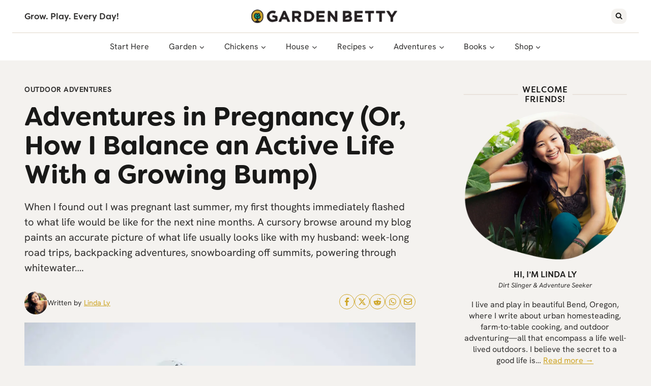

--- FILE ---
content_type: text/html
request_url: https://gardenbetty.com/adventures-in-pregnancy-or-how-i-balance-an-active-life-with-a-growing-bump/
body_size: 77227
content:
<!doctype html>
<html lang="en-US" prefix="og: http://ogp.me/ns# fb: http://ogp.me/ns/fb#" class="no-js" itemtype="https://schema.org/Blog" itemscope>
<head><meta charset="UTF-8"><script>if(navigator.userAgent.match(/MSIE|Internet Explorer/i)||navigator.userAgent.match(/Trident\/7\..*?rv:11/i)){var href=document.location.href;if(!href.match(/[?&]nowprocket/)){if(href.indexOf("?")==-1){if(href.indexOf("#")==-1){document.location.href=href+"?nowprocket=1"}else{document.location.href=href.replace("#","?nowprocket=1#")}}else{if(href.indexOf("#")==-1){document.location.href=href+"&nowprocket=1"}else{document.location.href=href.replace("#","&nowprocket=1#")}}}}</script><script>(()=>{class RocketLazyLoadScripts{constructor(){this.v="2.0.4",this.userEvents=["keydown","keyup","mousedown","mouseup","mousemove","mouseover","mouseout","touchmove","touchstart","touchend","touchcancel","wheel","click","dblclick","input"],this.attributeEvents=["onblur","onclick","oncontextmenu","ondblclick","onfocus","onmousedown","onmouseenter","onmouseleave","onmousemove","onmouseout","onmouseover","onmouseup","onmousewheel","onscroll","onsubmit"]}async t(){this.i(),this.o(),/iP(ad|hone)/.test(navigator.userAgent)&&this.h(),this.u(),this.l(this),this.m(),this.k(this),this.p(this),this._(),await Promise.all([this.R(),this.L()]),this.lastBreath=Date.now(),this.S(this),this.P(),this.D(),this.O(),this.M(),await this.C(this.delayedScripts.normal),await this.C(this.delayedScripts.defer),await this.C(this.delayedScripts.async),await this.T(),await this.F(),await this.j(),await this.A(),window.dispatchEvent(new Event("rocket-allScriptsLoaded")),this.everythingLoaded=!0,this.lastTouchEnd&&await new Promise(t=>setTimeout(t,500-Date.now()+this.lastTouchEnd)),this.I(),this.H(),this.U(),this.W()}i(){this.CSPIssue=sessionStorage.getItem("rocketCSPIssue"),document.addEventListener("securitypolicyviolation",t=>{this.CSPIssue||"script-src-elem"!==t.violatedDirective||"data"!==t.blockedURI||(this.CSPIssue=!0,sessionStorage.setItem("rocketCSPIssue",!0))},{isRocket:!0})}o(){window.addEventListener("pageshow",t=>{this.persisted=t.persisted,this.realWindowLoadedFired=!0},{isRocket:!0}),window.addEventListener("pagehide",()=>{this.onFirstUserAction=null},{isRocket:!0})}h(){let t;function e(e){t=e}window.addEventListener("touchstart",e,{isRocket:!0}),window.addEventListener("touchend",function i(o){o.changedTouches[0]&&t.changedTouches[0]&&Math.abs(o.changedTouches[0].pageX-t.changedTouches[0].pageX)<10&&Math.abs(o.changedTouches[0].pageY-t.changedTouches[0].pageY)<10&&o.timeStamp-t.timeStamp<200&&(window.removeEventListener("touchstart",e,{isRocket:!0}),window.removeEventListener("touchend",i,{isRocket:!0}),"INPUT"===o.target.tagName&&"text"===o.target.type||(o.target.dispatchEvent(new TouchEvent("touchend",{target:o.target,bubbles:!0})),o.target.dispatchEvent(new MouseEvent("mouseover",{target:o.target,bubbles:!0})),o.target.dispatchEvent(new PointerEvent("click",{target:o.target,bubbles:!0,cancelable:!0,detail:1,clientX:o.changedTouches[0].clientX,clientY:o.changedTouches[0].clientY})),event.preventDefault()))},{isRocket:!0})}q(t){this.userActionTriggered||("mousemove"!==t.type||this.firstMousemoveIgnored?"keyup"===t.type||"mouseover"===t.type||"mouseout"===t.type||(this.userActionTriggered=!0,this.onFirstUserAction&&this.onFirstUserAction()):this.firstMousemoveIgnored=!0),"click"===t.type&&t.preventDefault(),t.stopPropagation(),t.stopImmediatePropagation(),"touchstart"===this.lastEvent&&"touchend"===t.type&&(this.lastTouchEnd=Date.now()),"click"===t.type&&(this.lastTouchEnd=0),this.lastEvent=t.type,t.composedPath&&t.composedPath()[0].getRootNode()instanceof ShadowRoot&&(t.rocketTarget=t.composedPath()[0]),this.savedUserEvents.push(t)}u(){this.savedUserEvents=[],this.userEventHandler=this.q.bind(this),this.userEvents.forEach(t=>window.addEventListener(t,this.userEventHandler,{passive:!1,isRocket:!0})),document.addEventListener("visibilitychange",this.userEventHandler,{isRocket:!0})}U(){this.userEvents.forEach(t=>window.removeEventListener(t,this.userEventHandler,{passive:!1,isRocket:!0})),document.removeEventListener("visibilitychange",this.userEventHandler,{isRocket:!0}),this.savedUserEvents.forEach(t=>{(t.rocketTarget||t.target).dispatchEvent(new window[t.constructor.name](t.type,t))})}m(){const t="return false",e=Array.from(this.attributeEvents,t=>"data-rocket-"+t),i="["+this.attributeEvents.join("],[")+"]",o="[data-rocket-"+this.attributeEvents.join("],[data-rocket-")+"]",s=(e,i,o)=>{o&&o!==t&&(e.setAttribute("data-rocket-"+i,o),e["rocket"+i]=new Function("event",o),e.setAttribute(i,t))};new MutationObserver(t=>{for(const n of t)"attributes"===n.type&&(n.attributeName.startsWith("data-rocket-")||this.everythingLoaded?n.attributeName.startsWith("data-rocket-")&&this.everythingLoaded&&this.N(n.target,n.attributeName.substring(12)):s(n.target,n.attributeName,n.target.getAttribute(n.attributeName))),"childList"===n.type&&n.addedNodes.forEach(t=>{if(t.nodeType===Node.ELEMENT_NODE)if(this.everythingLoaded)for(const i of[t,...t.querySelectorAll(o)])for(const t of i.getAttributeNames())e.includes(t)&&this.N(i,t.substring(12));else for(const e of[t,...t.querySelectorAll(i)])for(const t of e.getAttributeNames())this.attributeEvents.includes(t)&&s(e,t,e.getAttribute(t))})}).observe(document,{subtree:!0,childList:!0,attributeFilter:[...this.attributeEvents,...e]})}I(){this.attributeEvents.forEach(t=>{document.querySelectorAll("[data-rocket-"+t+"]").forEach(e=>{this.N(e,t)})})}N(t,e){const i=t.getAttribute("data-rocket-"+e);i&&(t.setAttribute(e,i),t.removeAttribute("data-rocket-"+e))}k(t){Object.defineProperty(HTMLElement.prototype,"onclick",{get(){return this.rocketonclick||null},set(e){this.rocketonclick=e,this.setAttribute(t.everythingLoaded?"onclick":"data-rocket-onclick","this.rocketonclick(event)")}})}S(t){function e(e,i){let o=e[i];e[i]=null,Object.defineProperty(e,i,{get:()=>o,set(s){t.everythingLoaded?o=s:e["rocket"+i]=o=s}})}e(document,"onreadystatechange"),e(window,"onload"),e(window,"onpageshow");try{Object.defineProperty(document,"readyState",{get:()=>t.rocketReadyState,set(e){t.rocketReadyState=e},configurable:!0}),document.readyState="loading"}catch(t){console.log("WPRocket DJE readyState conflict, bypassing")}}l(t){this.originalAddEventListener=EventTarget.prototype.addEventListener,this.originalRemoveEventListener=EventTarget.prototype.removeEventListener,this.savedEventListeners=[],EventTarget.prototype.addEventListener=function(e,i,o){o&&o.isRocket||!t.B(e,this)&&!t.userEvents.includes(e)||t.B(e,this)&&!t.userActionTriggered||e.startsWith("rocket-")||t.everythingLoaded?t.originalAddEventListener.call(this,e,i,o):(t.savedEventListeners.push({target:this,remove:!1,type:e,func:i,options:o}),"mouseenter"!==e&&"mouseleave"!==e||t.originalAddEventListener.call(this,e,t.savedUserEvents.push,o))},EventTarget.prototype.removeEventListener=function(e,i,o){o&&o.isRocket||!t.B(e,this)&&!t.userEvents.includes(e)||t.B(e,this)&&!t.userActionTriggered||e.startsWith("rocket-")||t.everythingLoaded?t.originalRemoveEventListener.call(this,e,i,o):t.savedEventListeners.push({target:this,remove:!0,type:e,func:i,options:o})}}J(t,e){this.savedEventListeners=this.savedEventListeners.filter(i=>{let o=i.type,s=i.target||window;return e!==o||t!==s||(this.B(o,s)&&(i.type="rocket-"+o),this.$(i),!1)})}H(){EventTarget.prototype.addEventListener=this.originalAddEventListener,EventTarget.prototype.removeEventListener=this.originalRemoveEventListener,this.savedEventListeners.forEach(t=>this.$(t))}$(t){t.remove?this.originalRemoveEventListener.call(t.target,t.type,t.func,t.options):this.originalAddEventListener.call(t.target,t.type,t.func,t.options)}p(t){let e;function i(e){return t.everythingLoaded?e:e.split(" ").map(t=>"load"===t||t.startsWith("load.")?"rocket-jquery-load":t).join(" ")}function o(o){function s(e){const s=o.fn[e];o.fn[e]=o.fn.init.prototype[e]=function(){return this[0]===window&&t.userActionTriggered&&("string"==typeof arguments[0]||arguments[0]instanceof String?arguments[0]=i(arguments[0]):"object"==typeof arguments[0]&&Object.keys(arguments[0]).forEach(t=>{const e=arguments[0][t];delete arguments[0][t],arguments[0][i(t)]=e})),s.apply(this,arguments),this}}if(o&&o.fn&&!t.allJQueries.includes(o)){const e={DOMContentLoaded:[],"rocket-DOMContentLoaded":[]};for(const t in e)document.addEventListener(t,()=>{e[t].forEach(t=>t())},{isRocket:!0});o.fn.ready=o.fn.init.prototype.ready=function(i){function s(){parseInt(o.fn.jquery)>2?setTimeout(()=>i.bind(document)(o)):i.bind(document)(o)}return"function"==typeof i&&(t.realDomReadyFired?!t.userActionTriggered||t.fauxDomReadyFired?s():e["rocket-DOMContentLoaded"].push(s):e.DOMContentLoaded.push(s)),o([])},s("on"),s("one"),s("off"),t.allJQueries.push(o)}e=o}t.allJQueries=[],o(window.jQuery),Object.defineProperty(window,"jQuery",{get:()=>e,set(t){o(t)}})}P(){const t=new Map;document.write=document.writeln=function(e){const i=document.currentScript,o=document.createRange(),s=i.parentElement;let n=t.get(i);void 0===n&&(n=i.nextSibling,t.set(i,n));const c=document.createDocumentFragment();o.setStart(c,0),c.appendChild(o.createContextualFragment(e)),s.insertBefore(c,n)}}async R(){return new Promise(t=>{this.userActionTriggered?t():this.onFirstUserAction=t})}async L(){return new Promise(t=>{document.addEventListener("DOMContentLoaded",()=>{this.realDomReadyFired=!0,t()},{isRocket:!0})})}async j(){return this.realWindowLoadedFired?Promise.resolve():new Promise(t=>{window.addEventListener("load",t,{isRocket:!0})})}M(){this.pendingScripts=[];this.scriptsMutationObserver=new MutationObserver(t=>{for(const e of t)e.addedNodes.forEach(t=>{"SCRIPT"!==t.tagName||t.noModule||t.isWPRocket||this.pendingScripts.push({script:t,promise:new Promise(e=>{const i=()=>{const i=this.pendingScripts.findIndex(e=>e.script===t);i>=0&&this.pendingScripts.splice(i,1),e()};t.addEventListener("load",i,{isRocket:!0}),t.addEventListener("error",i,{isRocket:!0}),setTimeout(i,1e3)})})})}),this.scriptsMutationObserver.observe(document,{childList:!0,subtree:!0})}async F(){await this.X(),this.pendingScripts.length?(await this.pendingScripts[0].promise,await this.F()):this.scriptsMutationObserver.disconnect()}D(){this.delayedScripts={normal:[],async:[],defer:[]},document.querySelectorAll("script[type$=rocketlazyloadscript]").forEach(t=>{t.hasAttribute("data-rocket-src")?t.hasAttribute("async")&&!1!==t.async?this.delayedScripts.async.push(t):t.hasAttribute("defer")&&!1!==t.defer||"module"===t.getAttribute("data-rocket-type")?this.delayedScripts.defer.push(t):this.delayedScripts.normal.push(t):this.delayedScripts.normal.push(t)})}async _(){await this.L();let t=[];document.querySelectorAll("script[type$=rocketlazyloadscript][data-rocket-src]").forEach(e=>{let i=e.getAttribute("data-rocket-src");if(i&&!i.startsWith("data:")){i.startsWith("//")&&(i=location.protocol+i);try{const o=new URL(i).origin;o!==location.origin&&t.push({src:o,crossOrigin:e.crossOrigin||"module"===e.getAttribute("data-rocket-type")})}catch(t){}}}),t=[...new Map(t.map(t=>[JSON.stringify(t),t])).values()],this.Y(t,"preconnect")}async G(t){if(await this.K(),!0!==t.noModule||!("noModule"in HTMLScriptElement.prototype))return new Promise(e=>{let i;function o(){(i||t).setAttribute("data-rocket-status","executed"),e()}try{if(navigator.userAgent.includes("Firefox/")||""===navigator.vendor||this.CSPIssue)i=document.createElement("script"),[...t.attributes].forEach(t=>{let e=t.nodeName;"type"!==e&&("data-rocket-type"===e&&(e="type"),"data-rocket-src"===e&&(e="src"),i.setAttribute(e,t.nodeValue))}),t.text&&(i.text=t.text),t.nonce&&(i.nonce=t.nonce),i.hasAttribute("src")?(i.addEventListener("load",o,{isRocket:!0}),i.addEventListener("error",()=>{i.setAttribute("data-rocket-status","failed-network"),e()},{isRocket:!0}),setTimeout(()=>{i.isConnected||e()},1)):(i.text=t.text,o()),i.isWPRocket=!0,t.parentNode.replaceChild(i,t);else{const i=t.getAttribute("data-rocket-type"),s=t.getAttribute("data-rocket-src");i?(t.type=i,t.removeAttribute("data-rocket-type")):t.removeAttribute("type"),t.addEventListener("load",o,{isRocket:!0}),t.addEventListener("error",i=>{this.CSPIssue&&i.target.src.startsWith("data:")?(console.log("WPRocket: CSP fallback activated"),t.removeAttribute("src"),this.G(t).then(e)):(t.setAttribute("data-rocket-status","failed-network"),e())},{isRocket:!0}),s?(t.fetchPriority="high",t.removeAttribute("data-rocket-src"),t.src=s):t.src="data:text/javascript;base64,"+window.btoa(unescape(encodeURIComponent(t.text)))}}catch(i){t.setAttribute("data-rocket-status","failed-transform"),e()}});t.setAttribute("data-rocket-status","skipped")}async C(t){const e=t.shift();return e?(e.isConnected&&await this.G(e),this.C(t)):Promise.resolve()}O(){this.Y([...this.delayedScripts.normal,...this.delayedScripts.defer,...this.delayedScripts.async],"preload")}Y(t,e){this.trash=this.trash||[];let i=!0;var o=document.createDocumentFragment();t.forEach(t=>{const s=t.getAttribute&&t.getAttribute("data-rocket-src")||t.src;if(s&&!s.startsWith("data:")){const n=document.createElement("link");n.href=s,n.rel=e,"preconnect"!==e&&(n.as="script",n.fetchPriority=i?"high":"low"),t.getAttribute&&"module"===t.getAttribute("data-rocket-type")&&(n.crossOrigin=!0),t.crossOrigin&&(n.crossOrigin=t.crossOrigin),t.integrity&&(n.integrity=t.integrity),t.nonce&&(n.nonce=t.nonce),o.appendChild(n),this.trash.push(n),i=!1}}),document.head.appendChild(o)}W(){this.trash.forEach(t=>t.remove())}async T(){try{document.readyState="interactive"}catch(t){}this.fauxDomReadyFired=!0;try{await this.K(),this.J(document,"readystatechange"),document.dispatchEvent(new Event("rocket-readystatechange")),await this.K(),document.rocketonreadystatechange&&document.rocketonreadystatechange(),await this.K(),this.J(document,"DOMContentLoaded"),document.dispatchEvent(new Event("rocket-DOMContentLoaded")),await this.K(),this.J(window,"DOMContentLoaded"),window.dispatchEvent(new Event("rocket-DOMContentLoaded"))}catch(t){console.error(t)}}async A(){try{document.readyState="complete"}catch(t){}try{await this.K(),this.J(document,"readystatechange"),document.dispatchEvent(new Event("rocket-readystatechange")),await this.K(),document.rocketonreadystatechange&&document.rocketonreadystatechange(),await this.K(),this.J(window,"load"),window.dispatchEvent(new Event("rocket-load")),await this.K(),window.rocketonload&&window.rocketonload(),await this.K(),this.allJQueries.forEach(t=>t(window).trigger("rocket-jquery-load")),await this.K(),this.J(window,"pageshow");const t=new Event("rocket-pageshow");t.persisted=this.persisted,window.dispatchEvent(t),await this.K(),window.rocketonpageshow&&window.rocketonpageshow({persisted:this.persisted})}catch(t){console.error(t)}}async K(){Date.now()-this.lastBreath>45&&(await this.X(),this.lastBreath=Date.now())}async X(){return document.hidden?new Promise(t=>setTimeout(t)):new Promise(t=>requestAnimationFrame(t))}B(t,e){return e===document&&"readystatechange"===t||(e===document&&"DOMContentLoaded"===t||(e===window&&"DOMContentLoaded"===t||(e===window&&"load"===t||e===window&&"pageshow"===t)))}static run(){(new RocketLazyLoadScripts).t()}}RocketLazyLoadScripts.run()})();</script>
	
	<meta name="viewport" content="width=device-width, initial-scale=1, minimum-scale=1">
	<title>Adventures in Pregnancy (Or, How I Balance an Active Life With a Growing Bump) &#8211; Garden Betty</title>
<link crossorigin data-rocket-preconnect href="https://scripts.mediavine.com" rel="preconnect">
<style id="rocket-critical-css">.kb-row-layout-wrap{position:relative;border:0 solid rgba(0,0,0,0)}.kb-row-layout-wrap:before{clear:both;display:table;content:""}.kt-row-column-wrap{display:grid;grid-template-columns:minmax(0,1fr);gap:var(--global-row-gutter-md, 2rem) var(--global-row-gutter-md, 2rem);grid-auto-rows:minmax(min-content,max-content);z-index:1;position:relative}.wp-block-kadence-rowlayout .kt-row-column-wrap.kb-theme-content-width{margin-left:auto;margin-right:auto}.wp-block-kadence-column.kb-section-dir-horizontal>.kt-inside-inner-col>.wp-block-kadence-column{flex:1}.wp-block-kadence-column{display:flex;flex-direction:column;z-index:1;min-width:0;min-height:0}.kt-inside-inner-col{flex-direction:column;border:0 solid rgba(0,0,0,0);position:relative}.wp-block-kadence-image:not(:last-child){margin-bottom:1em}.wp-block-kadence-image img{max-width:100%;border:0 solid currentColor;box-sizing:border-box}.wp-block-kadence-image .aligncenter{text-align:center}.wp-block-kadence-image .aligncenter{display:table}.wp-block-kadence-image .aligncenter{margin-left:auto;margin-right:auto}.wp-block-kadence-image figure{margin:0}.kt-block-spacer{position:relative;height:60px}.kt-block-spacer .kt-divider{width:100%;border-top:solid 1px #eee;position:absolute;top:50%;left:50%;margin:0;padding:0;border-bottom:0;border-left:0;border-right:0;transform:perspective(1px) translate(-50%,-50%)}.wp-block-kadence-spacer.aligncenter{width:100%}.kb-dynamic-list-item a{color:inherit}.wp-block-kadence-dynamiclist.kb-dynamic-list{margin:0;padding:0}.kb-dynamic-list.kb-dynamic-list-link-style-none a{text-decoration:none}.kb-dynamic-list.kb-dynamic-list-layout-horizontal{display:flex;list-style:none}.kb-dynamic-list.kb-dynamic-list-alignment-left{flex-wrap:wrap;justify-content:flex-start;text-align:left}.kb-dynamic-list.kb-dynamic-list-layout-horizontal.kb-dynamic-list-style-basic.kb-dynamic-list-divider-none{gap:.6em}ul{box-sizing:border-box}:root{--wp--preset--font-size--normal:16px;--wp--preset--font-size--huge:42px}.aligncenter{clear:both}.screen-reader-text{border:0;clip:rect(1px,1px,1px,1px);clip-path:inset(50%);height:1px;margin:-1px;overflow:hidden;padding:0;position:absolute;width:1px;word-wrap:normal!important}.convertkit-broadcasts-list li time{display:inline-block;grid-area:date}.convertkit-broadcasts-list li .convertkit-broadcast-title{display:inline-block;grid-area:title}.convertkit-broadcasts-list li .convertkit-broadcast-image{display:inline-block;grid-area:image}.convertkit-broadcasts-list li .convertkit-broadcast-text{display:inline-block;grid-area:text;font-size:16px}.convertkit-broadcasts-pagination li.convertkit-broadcasts-pagination-prev{grid-area:prev;text-align:left}.convertkit-broadcasts-pagination li.convertkit-broadcasts-pagination-next{grid-area:next;text-align:right}html{line-height:1.15;-webkit-text-size-adjust:100%}body{margin:0}main{display:block;min-width:0}h1{font-size:2em;margin:0.67em 0}hr{box-sizing:content-box;height:0;overflow:visible}a{background-color:transparent}strong{font-weight:bold}img{border-style:none}button,input{font-size:100%;margin:0}button,input{overflow:visible}button{text-transform:none}button,[type="submit"]{-webkit-appearance:button}button::-moz-focus-inner,[type="submit"]::-moz-focus-inner{border-style:none;padding:0}button:-moz-focusring,[type="submit"]:-moz-focusring{outline:1px dotted ButtonText}[type="search"]{-webkit-appearance:textfield;outline-offset:-2px}[type="search"]::-webkit-search-decoration{-webkit-appearance:none}::-webkit-file-upload-button{-webkit-appearance:button;font:inherit}:root{--global-gray-400:#CBD5E0;--global-gray-500:#A0AEC0;--global-xs-spacing:1em;--global-sm-spacing:1.5rem;--global-md-spacing:2rem;--global-lg-spacing:2.5em;--global-xl-spacing:3.5em;--global-xxl-spacing:5rem;--global-edge-spacing:1.5rem;--global-boxed-spacing:2rem;--global-font-size-small:clamp(0.8rem, 0.73rem + 0.217vw, 0.9rem);--global-font-size-medium:clamp(1.1rem, 0.995rem + 0.326vw, 1.25rem);--global-font-size-large:clamp(1.75rem, 1.576rem + 0.543vw, 2rem);--global-font-size-larger:clamp(2rem, 1.6rem + 1vw, 2.5rem);--global-font-size-xxlarge:clamp(2.25rem, 1.728rem + 1.63vw, 3rem)}h1,h4{padding:0;margin:0}h3 a{color:inherit;text-decoration:none}em{font-style:italic}html{box-sizing:border-box}*,*::before,*::after{box-sizing:inherit}hr{height:0;border:0;border-bottom:2px solid var(--global-gray-400)}ul{margin:0 0 1.5em 1.5em;padding:0}ul{list-style:disc}li>ul{margin-bottom:0;margin-left:1.5em}img{display:block;height:auto;max-width:100%}figure{margin:0.5em 0}a{color:var(--global-palette-highlight)}.inner-link-style-normal a:not(.button){text-decoration:underline}.screen-reader-text{clip:rect(1px,1px,1px,1px);position:absolute!important;height:1px;width:1px;overflow:hidden;word-wrap:normal!important}input[type="search"]{-webkit-appearance:none;color:var(--global-palette5);border:1px solid var(--global-gray-400);border-radius:3px;padding:0.4em 0.5em;max-width:100%;background:var(--global-palette9);box-shadow:0px 0px 0px -7px rgba(0,0,0,0)}::-webkit-input-placeholder{color:var(--global-palette6)}::-moz-placeholder{color:var(--global-palette6);opacity:1}::placeholder{color:var(--global-palette6)}.search-form{position:relative}.search-form input[type="search"],.search-form input.search-field{padding-right:60px;width:100%}.search-form .search-submit[type="submit"]{top:0;right:0;bottom:0;position:absolute;color:transparent;background:transparent;z-index:2;width:50px;border:0;padding:8px 12px 7px;border-radius:0;box-shadow:none;overflow:hidden}.search-form .kadence-search-icon-wrap{position:absolute;right:0;top:0;height:100%;width:50px;padding:0;text-align:center;background:0 0;z-index:3;color:var(--global-palette6);text-shadow:none;display:flex;align-items:center;justify-content:center}button,input[type="submit"]{border-radius:3px;background:var(--global-palette-btn-bg);color:var(--global-palette-btn);padding:0.4em 1em;border:0;font-size:1.125rem;line-height:1.6;display:inline-block;font-family:inherit;text-decoration:none;box-shadow:0px 0px 0px -7px rgba(0,0,0,0)}button:visited,input[type="submit"]:visited{background:var(--global-palette-btn-bg);color:var(--global-palette-btn)}.kadence-svg-iconset{display:inline-flex;align-self:center}.kadence-svg-iconset svg{height:1em;width:1em}.kadence-svg-iconset.svg-baseline svg{top:.125em;position:relative}.kt-clear{*zoom:1}.kt-clear::before,.kt-clear::after{content:' ';display:table}.kt-clear::after{clear:both}.content-area{margin:var(--global-xxl-spacing) 0}.site-container,.site-header-row-layout-contained{margin:0 auto;padding:0 var(--global-content-edge-padding)}@media screen and (min-width:1025px){.has-sidebar .content-container{display:grid;grid-template-columns:5fr 2fr;grid-gap:var(--global-xl-spacing);justify-content:center}#secondary{grid-column:2;grid-row:1;min-width:0}}#wrapper{overflow:hidden;overflow:clip}.aligncenter{clear:both;display:block;margin-left:auto;margin-right:auto;text-align:center}body.footer-on-bottom #wrapper{min-height:100vh;display:flex;flex-direction:column}body.footer-on-bottom #inner-wrap{flex:1 0 auto}.nav-drop-title-wrap{display:flex;align-items:center}.header-navigation>div>ul>li>a{display:flex;align-items:center}.header-menu-container ul.menu{position:relative}.kt_simple_share_container.kt_share_shortcode{padding-top:5px;padding-bottom:5px}.kt_simple_share_container a{display:inline-flex;justify-content:center;align-items:center}.kt_simple_share_container .kt-social-svg-icon{display:inline-flex;align-self:center}.kt_simple_share_container svg{height:1em;width:1em}.kt-socialstyle-style_03 a{text-align:center;font-size:16px;-moz-transform:translateZ(0) scale(1,1);-webkit-transform:translateZ(0) scale(1,1);transform:translateZ(0) scale(1,1)}.kt-socialstyle-style_03 a{width:30px;height:30px;line-height:30px;background:0 0;border-radius:50%;color:#333;border:1px solid #333}.kt_simple_share_container{display:flex;flex-wrap:wrap;gap:5px}.kt_simple_share_container:not(.kt_share_location_right):not(.kt_share_location_left){width:100%}@media screen and (max-width:767px){.kt_simple_share_container:not(.kt_share_location_mobile_right):not(.kt_share_location_mobile_left){width:100%}}.kt-social-align-center{text-align:center;justify-content:center}::placeholder{color:#bbb}.tagline{font-family:var(--global-heading-font-family);font-size:14px;font-weight:500;text-transform:uppercase;letter-spacing:0.05em}.heading-with-line{flex-basis:fit-content!important}@media (max-width:1024px){.site-main-header-wrap{background-color:var(--global-palette9)}}@media (max-width:1024px){aside{max-width:500px;margin:0 auto}}body.single-post{font-size:19px}@media (min-width:768px) and (max-width:1024px){body.single-post{font-size:19px}}@media (min-width:1025px){body.single-post{font-size:20px}}.single-post .content-area{margin-bottom:32px!important}.gb-single-post-cat{gap:1.2em!important}#commentform .float-label{display:none!important}.gb-post-social-share .kt-social-align-center{justify-content:flex-end}.kt-social-align-center{gap:12px}.kt-socialstyle-style_03 a{color:var(--global-palette1);border:1px solid var(--global-palette1)}.kt_share_beforecontent{display:none}.content-area{margin-top:3rem}@media (max-width:767px){.content-area{margin-top:2rem}}#search-drawer{display:none!important}.site-branding{max-height:inherit}.site-branding a.brand{display:flex;gap:1em;flex-direction:row;align-items:center;text-decoration:none;color:inherit;max-height:inherit}.site-branding a.brand img{display:block}.header-navigation ul ul.sub-menu{display:none;position:absolute;top:100%;flex-direction:column;background:#fff;margin-left:0;box-shadow:0 2px 13px rgba(0,0,0,0.1);z-index:1000}.header-navigation ul ul.sub-menu>li:last-child{border-bottom:0}.nav--toggle-sub .dropdown-nav-toggle{display:block;background:transparent;position:absolute;right:0;top:50%;width:0.7em;height:0.7em;font-size:inherit;width:0.9em;height:0.9em;font-size:0.9em;display:inline-flex;line-height:inherit;margin:0;padding:0;border:none;border-radius:0;-webkit-transform:translateY(-50%);transform:translateY(-50%);overflow:visible}.nav--toggle-sub li.menu-item-has-children{position:relative}.nav-drop-title-wrap{position:relative;padding-right:1em;display:block}.header-navigation[class*="header-navigation-style-underline"] .header-menu-container>ul>li>a{position:relative}.header-navigation[class*="header-navigation-style-underline"] .header-menu-container>ul>li>a:after{content:'';width:100%;position:absolute;bottom:0px;height:2px;right:50%;background:currentColor;-webkit-transform:scale(0,0) translate(-50%,0);transform:scale(0,0) translate(-50%,0)}.header-navigation,.header-menu-container{display:flex}.header-navigation li.menu-item>a{display:block;width:100%;text-decoration:none;color:var(--global-palette4);-webkit-transform:translate3d(0,0,0);transform:translate3d(0,0,0)}.header-navigation ul.sub-menu{display:block;list-style:none;margin:0;padding:0}.header-navigation ul li.menu-item>a{padding:0.6em 0.5em}.header-navigation ul ul li.menu-item>a{padding:1em}.header-navigation ul ul li.menu-item>a{width:200px}.header-navigation .menu{display:flex;flex-wrap:wrap;justify-content:center;align-items:center;list-style:none;margin:0;padding:0}.menu-toggle-open{display:flex;background:transparent;align-items:center;box-shadow:none}.menu-toggle-open .menu-toggle-icon{display:flex}.menu-toggle-open.menu-toggle-style-default{border:0}.wp-site-blocks .menu-toggle-open{box-shadow:none}.mobile-navigation{width:100%}.mobile-navigation a{display:block;width:100%;text-decoration:none;padding:0.6em 0.5em}.mobile-navigation ul{display:block;list-style:none;margin:0;padding:0}.drawer-nav-drop-wrap{display:flex;position:relative}.drawer-nav-drop-wrap a{color:inherit}.drawer-nav-drop-wrap .drawer-sub-toggle{background:transparent;color:inherit;padding:0.5em 0.7em;display:flex;border:0;border-radius:0;box-shadow:none;line-height:normal}.mobile-navigation ul ul{padding-left:1em}.mobile-navigation ul.has-collapse-sub-nav ul.sub-menu{display:none}.popup-drawer{position:fixed;display:none;top:0;bottom:0;left:-99999rem;right:99999rem;z-index:100000}.popup-drawer .drawer-overlay{background-color:rgba(0,0,0,0.4);position:fixed;top:0;right:0;bottom:0;left:0;opacity:0}.popup-drawer .drawer-inner{width:100%;-webkit-transform:translateX(100%);transform:translateX(100%);max-width:90%;right:0;top:0;overflow:auto;background:#090c10;color:#fff;bottom:0;opacity:0;position:fixed;box-shadow:0 0 2rem 0 rgba(0,0,0,0.1);display:flex;flex-direction:column}.popup-drawer .drawer-header{padding:0 1.5em;display:flex;justify-content:flex-end;min-height:calc(1.2em + 24px)}.popup-drawer .drawer-header .drawer-toggle{background:transparent;border:0;font-size:24px;line-height:1;padding:0.6em 0.15em;color:inherit;display:flex;box-shadow:none;border-radius:0}.popup-drawer .drawer-content{padding:0 1.5em 1.5em}.popup-drawer .drawer-header .drawer-toggle{width:1em;position:relative;height:1em;box-sizing:content-box;font-size:24px}.drawer-toggle .toggle-close-bar{width:0.75em;height:0.08em;background:currentColor;-webkit-transform-origin:center center;transform-origin:center center;position:absolute;margin-top:-0.04em;opacity:0;border-radius:0.08em;left:50%;margin-left:-0.375em;top:50%;-webkit-transform:rotate(45deg) translateX(-50%);transform:rotate(45deg) translateX(-50%)}.drawer-toggle .toggle-close-bar:last-child{-webkit-transform:rotate(-45deg) translateX(50%);transform:rotate(-45deg) translateX(50%)}#main-header{display:none}#masthead{position:relative;z-index:11}@media screen and (min-width:1025px){#main-header{display:block}#mobile-header{display:none}}.drawer-content .mobile-html{width:100%}.site-header-row{display:grid;grid-template-columns:auto auto}.site-header-row.site-header-row-center-column{grid-template-columns:1fr auto 1fr}.site-header-row.site-header-row-only-center-column{display:flex;justify-content:center}.site-header-row.site-header-row-only-center-column .site-header-section-center{flex-grow:1}.site-header-section{display:flex;max-height:inherit}.site-header-item{display:flex;align-items:center;margin-right:10px;max-height:inherit}.site-header-section>.site-header-item:last-child{margin-right:0}.drawer-content .site-header-item{margin-right:0;margin-bottom:10px}.drawer-content .site-header-item:last-child{margin-bottom:0}.site-header-section-right{justify-content:flex-end}.site-header-section-center{justify-content:center}.site-header-section-left-center{flex-grow:1;justify-content:flex-end}.site-header-section-right-center{flex-grow:1;justify-content:flex-start}.header-html-inner p:first-child{margin-top:0}.header-html-inner p:last-child{margin-bottom:0}.search-toggle-open{display:flex;background:transparent;align-items:center;padding:0.5em;box-shadow:none}.search-toggle-open .search-toggle-icon{display:flex}.search-toggle-open .search-toggle-icon svg.kadence-svg-icon{top:-0.05em;position:relative}.search-toggle-open.search-toggle-style-default{border:0}.popup-drawer-layout-fullwidth .drawer-inner{max-width:none;background:rgba(9,12,16,0.97)}#search-drawer .drawer-inner .drawer-header{position:relative;z-index:100}#search-drawer .drawer-inner .drawer-content{display:flex;justify-content:center;align-items:center;position:absolute;top:0;bottom:0;left:0;right:0;padding:2em}#search-drawer .drawer-inner form{max-width:800px;width:100%;margin:0 auto;display:flex}#search-drawer .drawer-inner form label{flex-grow:2}#search-drawer .drawer-inner form ::-webkit-input-placeholder{color:currentColor;opacity:0.5}#search-drawer .drawer-inner form ::-moz-placeholder{color:currentColor;opacity:0.5}#search-drawer .drawer-inner form :-ms-input-placeholder{color:currentColor;opacity:0.5}#search-drawer .drawer-inner form :-moz-placeholder{color:currentColor;opacity:0.5}#search-drawer .drawer-inner input.search-field{width:100%;background:transparent;color:var(--global-palette6);padding:0.8em 80px 0.8em 0.8em;font-size:20px;border:1px solid currentColor}#search-drawer .drawer-inner .search-submit[type="submit"]{width:70px}#search-drawer .drawer-inner .kadence-search-icon-wrap{color:var(--global-palette6);width:70px}.kadence-sticky-header{position:relative;z-index:1}#mobile-drawer{z-index:99999}@media screen and (max-width:719px){.primary-sidebar{padding-left:0;padding-right:0}}#cancel-comment-reply-link{margin-left:0.8em}.comment-input-wrap input{width:100%}.comment-form label{display:block;padding-bottom:0.4em}.comment-form .required{color:#d54e21}.comment-form .comment-input-wrap p label,.comment-form p.comment-form-float-label label{-webkit-transform-origin:left bottom;transform-origin:left bottom;color:var(--global-palette6)}.comment-form input:-moz-placeholder-shown+label{white-space:nowrap;overflow:hidden;max-width:90%;text-overflow:ellipsis;transform:translate(0.5em,2.35em) scale(1)}.comment-form input:placeholder-shown+label{white-space:nowrap;overflow:hidden;max-width:90%;text-overflow:ellipsis;-webkit-transform:translate(0.5em,2.35em) scale(1);transform:translate(0.5em,2.35em) scale(1)}.primary-sidebar{padding-top:1.5rem;padding-bottom:1.5rem;margin-left:auto;margin-right:auto}@media screen and (min-width:768px){.primary-sidebar{padding-left:0;padding-right:0}}@media screen and (min-width:1025px){.primary-sidebar{padding:0;margin:0}}</style><link rel="preload" data-rocket-preload as="image" imagesrcset="https://gardenbetty.com/wp-content/uploads/2016/02/2016-02-15-01.jpg.webp 800w, https://gardenbetty.com/wp-content/uploads/2016/02/2016-02-15-01-768x768.jpg.webp 768w, https://gardenbetty.com/wp-content/uploads/2016/02/2016-02-15-01-80x80.jpg.webp 80w, https://gardenbetty.com/wp-content/uploads/2016/02/2016-02-15-01-200x200.jpg.webp 200w, https://gardenbetty.com/wp-content/uploads/2016/02/2016-02-15-01-320x320.jpg.webp 320w, https://gardenbetty.com/wp-content/uploads/2016/02/2016-02-15-01-480x480.jpg.webp 480w, https://gardenbetty.com/wp-content/uploads/2016/02/2016-02-15-01-720x720.jpg.webp 720w, https://gardenbetty.com/wp-content/uploads/2016/02/2016-02-15-01-735x735.jpg.webp 735w" imagesizes="(max-width: 800px) 100vw, 800px" fetchpriority="high">
<meta name='robots' content='max-image-preview:large' />
	<style>img:is([sizes="auto" i], [sizes^="auto," i]) { contain-intrinsic-size: 3000px 1500px }</style>
	<link rel='dns-prefetch' href='//gardenbetty.kit.com' />
<link rel='dns-prefetch' href='//scripts.mediavine.com' />
<link rel='dns-prefetch' href='//plausible.io' />
<link rel='dns-prefetch' href='//use.typekit.net' />
<link rel="alternate" type="application/rss+xml" title="Garden Betty &raquo; Feed" href="https://gardenbetty.com/feed/" />
<link rel="alternate" type="application/rss+xml" title="Garden Betty &raquo; Comments Feed" href="https://gardenbetty.com/comments/feed/" />
			<script type="rocketlazyloadscript">document.documentElement.classList.remove( 'no-js' );</script>
			<link rel="alternate" type="application/rss+xml" title="Garden Betty &raquo; Adventures in Pregnancy (Or, How I Balance an Active Life With a Growing Bump) Comments Feed" href="https://gardenbetty.com/adventures-in-pregnancy-or-how-i-balance-an-active-life-with-a-growing-bump/feed/" />
<link rel="alternate" type="application/rss+xml" title="Garden Betty &raquo; Stories Feed" href="https://gardenbetty.com/web-stories/feed/"><link data-minify="1" rel='preload'  href='https://gardenbetty.com/wp-content/cache/min/1/wp-content/plugins/kadence-blocks/dist/style-blocks-rowlayout.css?ver=1762408251' data-rocket-async="style" as="style" onload="this.onload=null;this.rel='stylesheet'" onerror="this.removeAttribute('data-rocket-async')"  media='all' />
<link data-minify="1" rel='preload'  href='https://gardenbetty.com/wp-content/cache/min/1/wp-content/plugins/kadence-blocks/dist/style-blocks-column.css?ver=1762408251' data-rocket-async="style" as="style" onload="this.onload=null;this.rel='stylesheet'" onerror="this.removeAttribute('data-rocket-async')"  media='all' />
<style id='kadence-blocks-advancedheading-inline-css'>
.wp-block-kadence-advancedheading mark{background:transparent;border-style:solid;border-width:0}.wp-block-kadence-advancedheading mark.kt-highlight{color:#f76a0c;}.kb-adv-heading-icon{display: inline-flex;justify-content: center;align-items: center;} .is-layout-constrained > .kb-advanced-heading-link {display: block;}.single-content .kadence-advanced-heading-wrapper h1, .single-content .kadence-advanced-heading-wrapper h2, .single-content .kadence-advanced-heading-wrapper h3, .single-content .kadence-advanced-heading-wrapper h4, .single-content .kadence-advanced-heading-wrapper h5, .single-content .kadence-advanced-heading-wrapper h6 {margin: 1.5em 0 .5em;}.single-content .kadence-advanced-heading-wrapper+* { margin-top:0;}.kb-screen-reader-text{position:absolute;width:1px;height:1px;padding:0;margin:-1px;overflow:hidden;clip:rect(0,0,0,0);}
</style>
<link data-minify="1" rel='preload'  href='https://gardenbetty.com/wp-content/cache/min/1/wp-content/plugins/kadence-blocks/dist/style-blocks-advancedbtn.css?ver=1762408251' data-rocket-async="style" as="style" onload="this.onload=null;this.rel='stylesheet'" onerror="this.removeAttribute('data-rocket-async')"  media='all' />
<link data-minify="1" rel='preload'  href='https://gardenbetty.com/wp-content/cache/min/1/wp-content/plugins/kadence-blocks/dist/style-blocks-iconlist.css?ver=1762408251' data-rocket-async="style" as="style" onload="this.onload=null;this.rel='stylesheet'" onerror="this.removeAttribute('data-rocket-async')"  media='all' />
<link data-minify="1" rel='preload'  href='https://gardenbetty.com/wp-content/cache/min/1/wp-content/plugins/kadence-blocks/dist/style-blocks-image.css?ver=1762408251' data-rocket-async="style" as="style" onload="this.onload=null;this.rel='stylesheet'" onerror="this.removeAttribute('data-rocket-async')"  media='all' />
<link data-minify="1" rel='preload'  href='https://gardenbetty.com/wp-content/cache/min/1/wp-content/plugins/kadence-blocks/dist/style-blocks-icon.css?ver=1762408251' data-rocket-async="style" as="style" onload="this.onload=null;this.rel='stylesheet'" onerror="this.removeAttribute('data-rocket-async')"  media='all' />
<link data-minify="1" rel='preload'  href='https://gardenbetty.com/wp-content/cache/min/1/wp-content/plugins/kadence-blocks/dist/style-blocks-spacer.css?ver=1762408251' data-rocket-async="style" as="style" onload="this.onload=null;this.rel='stylesheet'" onerror="this.removeAttribute('data-rocket-async')"  media='all' />
<link data-minify="1" rel='preload'  href='https://gardenbetty.com/wp-content/cache/min/1/wp-content/plugins/kadence-blocks-pro/dist/style-blocks-postgrid.css?ver=1762408251' data-rocket-async="style" as="style" onload="this.onload=null;this.rel='stylesheet'" onerror="this.removeAttribute('data-rocket-async')"  media='all' />
<link data-minify="1" rel='preload'  href='https://gardenbetty.com/wp-content/cache/min/1/wp-content/plugins/kadence-blocks/dist/style-blocks-tableofcontents.css?ver=1762408251' data-rocket-async="style" as="style" onload="this.onload=null;this.rel='stylesheet'" onerror="this.removeAttribute('data-rocket-async')"  media='all' />
<link data-minify="1" rel='preload'  href='https://gardenbetty.com/wp-content/cache/min/1/wp-content/plugins/kadence-blocks-pro/dist/style-blocks-dynamiclist.css?ver=1762408251' data-rocket-async="style" as="style" onload="this.onload=null;this.rel='stylesheet'" onerror="this.removeAttribute('data-rocket-async')"  media='all' />
<link data-minify="1" rel='preload'  href='https://gardenbetty.com/wp-content/cache/min/1/wp-content/plugins/kadence-blocks/dist/style-blocks-tabs.css?ver=1762408251' data-rocket-async="style" as="style" onload="this.onload=null;this.rel='stylesheet'" onerror="this.removeAttribute('data-rocket-async')"  media='all' />
<style id='wp-emoji-styles-inline-css'>

	img.wp-smiley, img.emoji {
		display: inline !important;
		border: none !important;
		box-shadow: none !important;
		height: 1em !important;
		width: 1em !important;
		margin: 0 0.07em !important;
		vertical-align: -0.1em !important;
		background: none !important;
		padding: 0 !important;
	}
</style>
<link rel='preload'  href='https://gardenbetty.com/wp-includes/css/dist/block-library/style.min.css?ver=6.8.3' data-rocket-async="style" as="style" onload="this.onload=null;this.rel='stylesheet'" onerror="this.removeAttribute('data-rocket-async')"  media='all' />
<style id='classic-theme-styles-inline-css'>
/*! This file is auto-generated */
.wp-block-button__link{color:#fff;background-color:#32373c;border-radius:9999px;box-shadow:none;text-decoration:none;padding:calc(.667em + 2px) calc(1.333em + 2px);font-size:1.125em}.wp-block-file__button{background:#32373c;color:#fff;text-decoration:none}
</style>
<link data-minify="1" rel='preload'  href='https://gardenbetty.com/wp-content/cache/background-css/1/gardenbetty.com/wp-content/cache/min/1/wp-content/plugins/convertkit/resources/frontend/css/broadcasts.css?ver=1762408251&wpr_t=1762382754' data-rocket-async="style" as="style" onload="this.onload=null;this.rel='stylesheet'" onerror="this.removeAttribute('data-rocket-async')"  media='all' />
<link data-minify="1" rel='preload'  href='https://gardenbetty.com/wp-content/cache/min/1/wp-content/plugins/convertkit/resources/frontend/css/button.css?ver=1762408251' data-rocket-async="style" as="style" onload="this.onload=null;this.rel='stylesheet'" onerror="this.removeAttribute('data-rocket-async')"  media='all' />
<link data-minify="1" rel='preload'  href='https://gardenbetty.com/wp-content/cache/min/1/wp-content/plugins/convertkit/resources/frontend/css/form.css?ver=1762408251' data-rocket-async="style" as="style" onload="this.onload=null;this.rel='stylesheet'" onerror="this.removeAttribute('data-rocket-async')"  media='all' />
<link data-minify="1" rel='preload'  href='https://gardenbetty.com/wp-content/cache/min/1/wp-content/plugins/convertkit/resources/frontend/css/form-builder.css?ver=1762408251' data-rocket-async="style" as="style" onload="this.onload=null;this.rel='stylesheet'" onerror="this.removeAttribute('data-rocket-async')"  media='all' />
<link data-minify="1" rel='preload'  href='https://gardenbetty.com/wp-content/cache/min/1/wp-content/plugins/convertkit/resources/frontend/css/form-builder.css?ver=1762408251' data-rocket-async="style" as="style" onload="this.onload=null;this.rel='stylesheet'" onerror="this.removeAttribute('data-rocket-async')"  media='all' />
<style id='global-styles-inline-css'>
:root{--wp--preset--aspect-ratio--square: 1;--wp--preset--aspect-ratio--4-3: 4/3;--wp--preset--aspect-ratio--3-4: 3/4;--wp--preset--aspect-ratio--3-2: 3/2;--wp--preset--aspect-ratio--2-3: 2/3;--wp--preset--aspect-ratio--16-9: 16/9;--wp--preset--aspect-ratio--9-16: 9/16;--wp--preset--color--black: #000000;--wp--preset--color--cyan-bluish-gray: #abb8c3;--wp--preset--color--white: #ffffff;--wp--preset--color--pale-pink: #f78da7;--wp--preset--color--vivid-red: #cf2e2e;--wp--preset--color--luminous-vivid-orange: #ff6900;--wp--preset--color--luminous-vivid-amber: #fcb900;--wp--preset--color--light-green-cyan: #7bdcb5;--wp--preset--color--vivid-green-cyan: #00d084;--wp--preset--color--pale-cyan-blue: #8ed1fc;--wp--preset--color--vivid-cyan-blue: #0693e3;--wp--preset--color--vivid-purple: #9b51e0;--wp--preset--color--theme-palette-1: var(--global-palette1);--wp--preset--color--theme-palette-2: var(--global-palette2);--wp--preset--color--theme-palette-3: var(--global-palette3);--wp--preset--color--theme-palette-4: var(--global-palette4);--wp--preset--color--theme-palette-5: var(--global-palette5);--wp--preset--color--theme-palette-6: var(--global-palette6);--wp--preset--color--theme-palette-7: var(--global-palette7);--wp--preset--color--theme-palette-8: var(--global-palette8);--wp--preset--color--theme-palette-9: var(--global-palette9);--wp--preset--gradient--vivid-cyan-blue-to-vivid-purple: linear-gradient(135deg,rgba(6,147,227,1) 0%,rgb(155,81,224) 100%);--wp--preset--gradient--light-green-cyan-to-vivid-green-cyan: linear-gradient(135deg,rgb(122,220,180) 0%,rgb(0,208,130) 100%);--wp--preset--gradient--luminous-vivid-amber-to-luminous-vivid-orange: linear-gradient(135deg,rgba(252,185,0,1) 0%,rgba(255,105,0,1) 100%);--wp--preset--gradient--luminous-vivid-orange-to-vivid-red: linear-gradient(135deg,rgba(255,105,0,1) 0%,rgb(207,46,46) 100%);--wp--preset--gradient--very-light-gray-to-cyan-bluish-gray: linear-gradient(135deg,rgb(238,238,238) 0%,rgb(169,184,195) 100%);--wp--preset--gradient--cool-to-warm-spectrum: linear-gradient(135deg,rgb(74,234,220) 0%,rgb(151,120,209) 20%,rgb(207,42,186) 40%,rgb(238,44,130) 60%,rgb(251,105,98) 80%,rgb(254,248,76) 100%);--wp--preset--gradient--blush-light-purple: linear-gradient(135deg,rgb(255,206,236) 0%,rgb(152,150,240) 100%);--wp--preset--gradient--blush-bordeaux: linear-gradient(135deg,rgb(254,205,165) 0%,rgb(254,45,45) 50%,rgb(107,0,62) 100%);--wp--preset--gradient--luminous-dusk: linear-gradient(135deg,rgb(255,203,112) 0%,rgb(199,81,192) 50%,rgb(65,88,208) 100%);--wp--preset--gradient--pale-ocean: linear-gradient(135deg,rgb(255,245,203) 0%,rgb(182,227,212) 50%,rgb(51,167,181) 100%);--wp--preset--gradient--electric-grass: linear-gradient(135deg,rgb(202,248,128) 0%,rgb(113,206,126) 100%);--wp--preset--gradient--midnight: linear-gradient(135deg,rgb(2,3,129) 0%,rgb(40,116,252) 100%);--wp--preset--font-size--small: var(--global-font-size-small);--wp--preset--font-size--medium: var(--global-font-size-medium);--wp--preset--font-size--large: var(--global-font-size-large);--wp--preset--font-size--x-large: 42px;--wp--preset--font-size--larger: var(--global-font-size-larger);--wp--preset--font-size--xxlarge: var(--global-font-size-xxlarge);--wp--preset--spacing--20: 0.44rem;--wp--preset--spacing--30: 0.67rem;--wp--preset--spacing--40: 1rem;--wp--preset--spacing--50: 1.5rem;--wp--preset--spacing--60: 2.25rem;--wp--preset--spacing--70: 3.38rem;--wp--preset--spacing--80: 5.06rem;--wp--preset--shadow--natural: 6px 6px 9px rgba(0, 0, 0, 0.2);--wp--preset--shadow--deep: 12px 12px 50px rgba(0, 0, 0, 0.4);--wp--preset--shadow--sharp: 6px 6px 0px rgba(0, 0, 0, 0.2);--wp--preset--shadow--outlined: 6px 6px 0px -3px rgba(255, 255, 255, 1), 6px 6px rgba(0, 0, 0, 1);--wp--preset--shadow--crisp: 6px 6px 0px rgba(0, 0, 0, 1);}:where(.is-layout-flex){gap: 0.5em;}:where(.is-layout-grid){gap: 0.5em;}body .is-layout-flex{display: flex;}.is-layout-flex{flex-wrap: wrap;align-items: center;}.is-layout-flex > :is(*, div){margin: 0;}body .is-layout-grid{display: grid;}.is-layout-grid > :is(*, div){margin: 0;}:where(.wp-block-columns.is-layout-flex){gap: 2em;}:where(.wp-block-columns.is-layout-grid){gap: 2em;}:where(.wp-block-post-template.is-layout-flex){gap: 1.25em;}:where(.wp-block-post-template.is-layout-grid){gap: 1.25em;}.has-black-color{color: var(--wp--preset--color--black) !important;}.has-cyan-bluish-gray-color{color: var(--wp--preset--color--cyan-bluish-gray) !important;}.has-white-color{color: var(--wp--preset--color--white) !important;}.has-pale-pink-color{color: var(--wp--preset--color--pale-pink) !important;}.has-vivid-red-color{color: var(--wp--preset--color--vivid-red) !important;}.has-luminous-vivid-orange-color{color: var(--wp--preset--color--luminous-vivid-orange) !important;}.has-luminous-vivid-amber-color{color: var(--wp--preset--color--luminous-vivid-amber) !important;}.has-light-green-cyan-color{color: var(--wp--preset--color--light-green-cyan) !important;}.has-vivid-green-cyan-color{color: var(--wp--preset--color--vivid-green-cyan) !important;}.has-pale-cyan-blue-color{color: var(--wp--preset--color--pale-cyan-blue) !important;}.has-vivid-cyan-blue-color{color: var(--wp--preset--color--vivid-cyan-blue) !important;}.has-vivid-purple-color{color: var(--wp--preset--color--vivid-purple) !important;}.has-black-background-color{background-color: var(--wp--preset--color--black) !important;}.has-cyan-bluish-gray-background-color{background-color: var(--wp--preset--color--cyan-bluish-gray) !important;}.has-white-background-color{background-color: var(--wp--preset--color--white) !important;}.has-pale-pink-background-color{background-color: var(--wp--preset--color--pale-pink) !important;}.has-vivid-red-background-color{background-color: var(--wp--preset--color--vivid-red) !important;}.has-luminous-vivid-orange-background-color{background-color: var(--wp--preset--color--luminous-vivid-orange) !important;}.has-luminous-vivid-amber-background-color{background-color: var(--wp--preset--color--luminous-vivid-amber) !important;}.has-light-green-cyan-background-color{background-color: var(--wp--preset--color--light-green-cyan) !important;}.has-vivid-green-cyan-background-color{background-color: var(--wp--preset--color--vivid-green-cyan) !important;}.has-pale-cyan-blue-background-color{background-color: var(--wp--preset--color--pale-cyan-blue) !important;}.has-vivid-cyan-blue-background-color{background-color: var(--wp--preset--color--vivid-cyan-blue) !important;}.has-vivid-purple-background-color{background-color: var(--wp--preset--color--vivid-purple) !important;}.has-black-border-color{border-color: var(--wp--preset--color--black) !important;}.has-cyan-bluish-gray-border-color{border-color: var(--wp--preset--color--cyan-bluish-gray) !important;}.has-white-border-color{border-color: var(--wp--preset--color--white) !important;}.has-pale-pink-border-color{border-color: var(--wp--preset--color--pale-pink) !important;}.has-vivid-red-border-color{border-color: var(--wp--preset--color--vivid-red) !important;}.has-luminous-vivid-orange-border-color{border-color: var(--wp--preset--color--luminous-vivid-orange) !important;}.has-luminous-vivid-amber-border-color{border-color: var(--wp--preset--color--luminous-vivid-amber) !important;}.has-light-green-cyan-border-color{border-color: var(--wp--preset--color--light-green-cyan) !important;}.has-vivid-green-cyan-border-color{border-color: var(--wp--preset--color--vivid-green-cyan) !important;}.has-pale-cyan-blue-border-color{border-color: var(--wp--preset--color--pale-cyan-blue) !important;}.has-vivid-cyan-blue-border-color{border-color: var(--wp--preset--color--vivid-cyan-blue) !important;}.has-vivid-purple-border-color{border-color: var(--wp--preset--color--vivid-purple) !important;}.has-vivid-cyan-blue-to-vivid-purple-gradient-background{background: var(--wp--preset--gradient--vivid-cyan-blue-to-vivid-purple) !important;}.has-light-green-cyan-to-vivid-green-cyan-gradient-background{background: var(--wp--preset--gradient--light-green-cyan-to-vivid-green-cyan) !important;}.has-luminous-vivid-amber-to-luminous-vivid-orange-gradient-background{background: var(--wp--preset--gradient--luminous-vivid-amber-to-luminous-vivid-orange) !important;}.has-luminous-vivid-orange-to-vivid-red-gradient-background{background: var(--wp--preset--gradient--luminous-vivid-orange-to-vivid-red) !important;}.has-very-light-gray-to-cyan-bluish-gray-gradient-background{background: var(--wp--preset--gradient--very-light-gray-to-cyan-bluish-gray) !important;}.has-cool-to-warm-spectrum-gradient-background{background: var(--wp--preset--gradient--cool-to-warm-spectrum) !important;}.has-blush-light-purple-gradient-background{background: var(--wp--preset--gradient--blush-light-purple) !important;}.has-blush-bordeaux-gradient-background{background: var(--wp--preset--gradient--blush-bordeaux) !important;}.has-luminous-dusk-gradient-background{background: var(--wp--preset--gradient--luminous-dusk) !important;}.has-pale-ocean-gradient-background{background: var(--wp--preset--gradient--pale-ocean) !important;}.has-electric-grass-gradient-background{background: var(--wp--preset--gradient--electric-grass) !important;}.has-midnight-gradient-background{background: var(--wp--preset--gradient--midnight) !important;}.has-small-font-size{font-size: var(--wp--preset--font-size--small) !important;}.has-medium-font-size{font-size: var(--wp--preset--font-size--medium) !important;}.has-large-font-size{font-size: var(--wp--preset--font-size--large) !important;}.has-x-large-font-size{font-size: var(--wp--preset--font-size--x-large) !important;}
:where(.wp-block-post-template.is-layout-flex){gap: 1.25em;}:where(.wp-block-post-template.is-layout-grid){gap: 1.25em;}
:where(.wp-block-columns.is-layout-flex){gap: 2em;}:where(.wp-block-columns.is-layout-grid){gap: 2em;}
:root :where(.wp-block-pullquote){font-size: 1.5em;line-height: 1.6;}
</style>
<link data-minify="1" rel='preload'  href='https://gardenbetty.com/wp-content/cache/background-css/1/gardenbetty.com/wp-content/cache/min/1/wp-content/plugins/wp-user-avatar/assets/css/frontend.min.css?ver=1762408251&wpr_t=1762382754' data-rocket-async="style" as="style" onload="this.onload=null;this.rel='stylesheet'" onerror="this.removeAttribute('data-rocket-async')"  media='all' />
<link rel='preload'  href='https://gardenbetty.com/wp-content/plugins/wp-user-avatar/assets/flatpickr/flatpickr.min.css?ver=4.16.6' data-rocket-async="style" as="style" onload="this.onload=null;this.rel='stylesheet'" onerror="this.removeAttribute('data-rocket-async')"  media='all' />
<link rel='preload'  href='https://gardenbetty.com/wp-content/plugins/wp-user-avatar/assets/select2/select2.min.css?ver=6.8.3' data-rocket-async="style" as="style" onload="this.onload=null;this.rel='stylesheet'" onerror="this.removeAttribute('data-rocket-async')"  media='all' />
<link rel='preload'  href='https://gardenbetty.com/wp-content/themes/kadence/assets/css/global.min.css?ver=1.3.6' data-rocket-async="style" as="style" onload="this.onload=null;this.rel='stylesheet'" onerror="this.removeAttribute('data-rocket-async')"  media='all' />
<style id='kadence-global-inline-css'>
/* Kadence Base CSS */
:root{--global-palette1:#cea525;--global-palette2:#b78f1f;--global-palette3:#191918;--global-palette4:#302f2e;--global-palette5:#014f4b;--global-palette6:#018259;--global-palette7:#e0d6c9;--global-palette8:#f4f2ef;--global-palette9:#ffffff;--global-palette9rgb:255, 255, 255;--global-palette-highlight:var(--global-palette1);--global-palette-highlight-alt:var(--global-palette1);--global-palette-highlight-alt2:var(--global-palette3);--global-palette-btn-bg:var(--global-palette3);--global-palette-btn-bg-hover:var(--global-palette1);--global-palette-btn:var(--global-palette9);--global-palette-btn-hover:var(--global-palette9);--global-body-font-family:'Hanken Grotesk', sans-serif;--global-heading-font-family:filson-soft;--global-primary-nav-font-family:inherit;--global-fallback-font:sans-serif;--global-display-fallback-font:sans-serif;--global-content-width:1288px;--global-content-wide-width:calc(1288px + 230px);--global-content-narrow-width:842px;--global-content-edge-padding:1.5rem;--global-content-boxed-padding:1.5rem;--global-calc-content-width:calc(1288px - var(--global-content-edge-padding) - var(--global-content-edge-padding) );--wp--style--global--content-size:var(--global-calc-content-width);}.wp-site-blocks{--global-vw:calc( 100vw - ( 0.5 * var(--scrollbar-offset)));}body{background:var(--global-palette8);}body, input, select, optgroup, textarea{font-style:normal;font-weight:normal;font-size:19px;line-height:1.8;font-family:var(--global-body-font-family);color:var(--global-palette4);}.content-bg, body.content-style-unboxed .site{background:var(--global-palette9);}@media all and (max-width: 1024px){body{font-size:17px;line-height:1.7;}}@media all and (max-width: 767px){body{font-size:16px;line-height:1.6;}}h1,h2,h3,h4,h5,h6{font-family:var(--global-heading-font-family);}h1{font-style:normal;font-weight:700;font-size:2.6em;line-height:1.1;color:var(--global-palette3);}h2{font-style:normal;font-weight:700;font-size:2em;line-height:1.2;color:var(--global-palette3);}h3{font-style:normal;font-weight:500;font-size:1.6em;line-height:1.2;color:var(--global-palette3);}h4{font-style:normal;font-weight:500;font-size:1.3em;line-height:1.2;color:var(--global-palette3);}h5{font-style:normal;font-weight:500;font-size:1.1em;line-height:1.2;color:var(--global-palette3);}h6{font-style:normal;font-weight:500;font-size:18px;line-height:1.5;letter-spacing:0.02em;text-transform:uppercase;color:var(--global-palette3);}@media all and (max-width: 1024px){h6{font-size:17px;}}@media all and (max-width: 767px){h1{font-size:2.2em;}h2{font-size:1.8em;}h3{font-size:1.5em;}h4{font-size:1.2em;}h5{font-size:1em;}h6{font-size:16px;}}.entry-hero .kadence-breadcrumbs{max-width:1288px;}.site-container, .site-header-row-layout-contained, .site-footer-row-layout-contained, .entry-hero-layout-contained, .comments-area, .alignfull > .wp-block-cover__inner-container, .alignwide > .wp-block-cover__inner-container{max-width:var(--global-content-width);}.content-width-narrow .content-container.site-container, .content-width-narrow .hero-container.site-container{max-width:var(--global-content-narrow-width);}@media all and (min-width: 1518px){.wp-site-blocks .content-container  .alignwide{margin-left:-115px;margin-right:-115px;width:unset;max-width:unset;}}@media all and (min-width: 1102px){.content-width-narrow .wp-site-blocks .content-container .alignwide{margin-left:-130px;margin-right:-130px;width:unset;max-width:unset;}}.content-style-boxed .wp-site-blocks .entry-content .alignwide{margin-left:calc( -1 * var( --global-content-boxed-padding ) );margin-right:calc( -1 * var( --global-content-boxed-padding ) );}.content-area{margin-top:120px;margin-bottom:120px;}@media all and (max-width: 1024px){.content-area{margin-top:100px;margin-bottom:100px;}}@media all and (max-width: 1024px){:root{--global-content-boxed-padding:2rem;}}@media all and (max-width: 767px){:root{--global-content-boxed-padding:1.5rem;}}.entry-content-wrap{padding:1.5rem;}@media all and (max-width: 1024px){.entry-content-wrap{padding:2rem;}}@media all and (max-width: 767px){.entry-content-wrap{padding:1.5rem;}}.entry.single-entry{box-shadow:0px 0px 0px 0px rgba(0,0,0,0.05);}.entry.loop-entry{box-shadow:0px 0px 0px 0px rgba(0,0,0,0.05);}.loop-entry .entry-content-wrap{padding:1.5rem;}@media all and (max-width: 1024px){.loop-entry .entry-content-wrap{padding:2rem;}}@media all and (max-width: 767px){.loop-entry .entry-content-wrap{padding:1.5rem;}}.has-sidebar:not(.has-left-sidebar) .content-container{grid-template-columns:1fr 28%;}.has-sidebar.has-left-sidebar .content-container{grid-template-columns:28% 1fr;}.primary-sidebar.widget-area .widget{margin-bottom:1.5em;color:var(--global-palette4);}.primary-sidebar.widget-area .widget-title{font-weight:700;font-size:20px;line-height:1.5;color:var(--global-palette3);}button, .button, .wp-block-button__link, input[type="button"], input[type="reset"], input[type="submit"], .fl-button, .elementor-button-wrapper .elementor-button, .wc-block-components-checkout-place-order-button, .wc-block-cart__submit{font-style:normal;font-weight:500;font-size:16px;letter-spacing:0.04em;font-family:filson-soft;text-transform:uppercase;border-radius:10px;padding:12px 20px 12px 20px;border:1px solid currentColor;border-color:var(--global-palette3);box-shadow:0px 0px 0px -7px rgba(0,0,0,0);}.wp-block-button.is-style-outline .wp-block-button__link{padding:12px 20px 12px 20px;}button:hover, button:focus, button:active, .button:hover, .button:focus, .button:active, .wp-block-button__link:hover, .wp-block-button__link:focus, .wp-block-button__link:active, input[type="button"]:hover, input[type="button"]:focus, input[type="button"]:active, input[type="reset"]:hover, input[type="reset"]:focus, input[type="reset"]:active, input[type="submit"]:hover, input[type="submit"]:focus, input[type="submit"]:active, .elementor-button-wrapper .elementor-button:hover, .elementor-button-wrapper .elementor-button:focus, .elementor-button-wrapper .elementor-button:active, .wc-block-cart__submit:hover{border-color:var(--global-palette1);box-shadow:0px 0px 0px 0px rgba(0,0,0,0.1);}.kb-button.kb-btn-global-outline.kb-btn-global-inherit{padding-top:calc(12px - 2px);padding-right:calc(20px - 2px);padding-bottom:calc(12px - 2px);padding-left:calc(20px - 2px);}@media all and (max-width: 1024px){button, .button, .wp-block-button__link, input[type="button"], input[type="reset"], input[type="submit"], .fl-button, .elementor-button-wrapper .elementor-button, .wc-block-components-checkout-place-order-button, .wc-block-cart__submit{border-color:var(--global-palette3);}}@media all and (max-width: 767px){button, .button, .wp-block-button__link, input[type="button"], input[type="reset"], input[type="submit"], .fl-button, .elementor-button-wrapper .elementor-button, .wc-block-components-checkout-place-order-button, .wc-block-cart__submit{border-color:var(--global-palette3);}}@media all and (min-width: 1025px){.transparent-header .entry-hero .entry-hero-container-inner{padding-top:calc(48px + 0px);}}@media all and (max-width: 1024px){.mobile-transparent-header .entry-hero .entry-hero-container-inner{padding-top:48px;}}@media all and (max-width: 767px){.mobile-transparent-header .entry-hero .entry-hero-container-inner{padding-top:48px;}}body.single .content-bg, body.content-style-unboxed.single .site{background:rgba(244,242,239,0);}.entry-hero.post-hero-section .entry-header{min-height:200px;}.loop-entry.type-post h2.entry-title{font-style:normal;font-weight:500;font-size:22px;color:var(--global-palette4);}.loop-entry.type-post .entry-meta{color:var(--global-palette4);}
/* Kadence Header CSS */
@media all and (max-width: 1024px){.mobile-transparent-header #masthead{position:absolute;left:0px;right:0px;z-index:100;}.kadence-scrollbar-fixer.mobile-transparent-header #masthead{right:var(--scrollbar-offset,0);}.mobile-transparent-header #masthead, .mobile-transparent-header .site-top-header-wrap .site-header-row-container-inner, .mobile-transparent-header .site-main-header-wrap .site-header-row-container-inner, .mobile-transparent-header .site-bottom-header-wrap .site-header-row-container-inner{background:transparent;}.site-header-row-tablet-layout-fullwidth, .site-header-row-tablet-layout-standard{padding:0px;}}@media all and (min-width: 1025px){.transparent-header #masthead{position:absolute;left:0px;right:0px;z-index:100;}.transparent-header.kadence-scrollbar-fixer #masthead{right:var(--scrollbar-offset,0);}.transparent-header #masthead, .transparent-header .site-top-header-wrap .site-header-row-container-inner, .transparent-header .site-main-header-wrap .site-header-row-container-inner, .transparent-header .site-bottom-header-wrap .site-header-row-container-inner{background:transparent;}}.site-branding a.brand img{max-width:300px;}.site-branding a.brand img.svg-logo-image{width:300px;}@media all and (max-width: 767px){.site-branding a.brand img{max-width:170px;}.site-branding a.brand img.svg-logo-image{width:170px;}}.site-branding{padding:0px 0px 0px 0px;}#masthead, #masthead .kadence-sticky-header.item-is-fixed:not(.item-at-start):not(.site-header-row-container):not(.site-main-header-wrap), #masthead .kadence-sticky-header.item-is-fixed:not(.item-at-start) > .site-header-row-container-inner{background:#ffffff;}@media all and (max-width: 767px){#masthead, #masthead .kadence-sticky-header.item-is-fixed:not(.item-at-start):not(.site-header-row-container):not(.site-main-header-wrap), #masthead .kadence-sticky-header.item-is-fixed:not(.item-at-start) > .site-header-row-container-inner{background:var(--global-palette9);}}.site-main-header-wrap .site-header-row-container-inner{background:var(--global-palette9);border-bottom:1px solid var(--global-palette7);}.site-main-header-inner-wrap{min-height:48px;}@media all and (max-width: 1024px){.site-main-header-wrap .site-header-row-container-inner{background:var(--global-palette9);border-bottom:0px solid var(--global-palette7);}}@media all and (max-width: 767px){.site-main-header-wrap .site-header-row-container-inner{background:var(--global-palette9);}}.site-main-header-wrap .site-header-row-container-inner>.site-container{padding:8px 24px 8px 24px;}@media all and (max-width: 1024px){.site-main-header-wrap .site-header-row-container-inner>.site-container{padding:8px 0px 8px 0px;}}@media all and (max-width: 767px){.site-main-header-wrap .site-header-row-container-inner>.site-container{padding:4px 0px 4px 0px;}}.site-bottom-header-wrap .site-header-row-container-inner{background:var(--global-palette9);}.site-bottom-header-inner-wrap{min-height:0px;}.site-bottom-header-wrap .site-header-row-container-inner>.site-container{padding:16px 24px 16px 24px;}.header-navigation[class*="header-navigation-style-underline"] .header-menu-container.primary-menu-container>ul>li>a:after{width:calc( 100% - 2.4em);}.main-navigation .primary-menu-container > ul > li.menu-item > a{padding-left:calc(2.4em / 2);padding-right:calc(2.4em / 2);padding-top:0em;padding-bottom:0em;color:var(--global-palette4);background:rgba(244,242,239,0);}.main-navigation .primary-menu-container > ul > li.menu-item .dropdown-nav-special-toggle{right:calc(2.4em / 2);}.main-navigation .primary-menu-container > ul li.menu-item > a{font-style:normal;font-size:16px;line-height:1.4;}.main-navigation .primary-menu-container > ul > li.menu-item > a:hover{color:var(--global-palette1);background:rgba(244,242,239,0);}.main-navigation .primary-menu-container > ul > li.menu-item.current-menu-item > a{color:var(--global-palette5);background:rgba(255,255,255,0);}.header-navigation .header-menu-container ul ul.sub-menu, .header-navigation .header-menu-container ul ul.submenu{background:var(--global-palette3);box-shadow:0px 2px 13px 0px rgba(0,0,0,0.1);}.header-navigation .header-menu-container ul ul li.menu-item, .header-menu-container ul.menu > li.kadence-menu-mega-enabled > ul > li.menu-item > a{border-bottom:1px solid rgba(255,255,255,0.1);}.header-navigation .header-menu-container ul ul li.menu-item > a{width:200px;padding-top:1em;padding-bottom:1em;color:var(--global-palette8);font-style:normal;font-size:14px;}.header-navigation .header-menu-container ul ul li.menu-item > a:hover{color:var(--global-palette9);background:var(--global-palette4);}.header-navigation .header-menu-container ul ul li.menu-item.current-menu-item > a{color:var(--global-palette9);background:var(--global-palette4);}.mobile-toggle-open-container .menu-toggle-open, .mobile-toggle-open-container .menu-toggle-open:focus{color:var(--global-palette3);padding:0em 0em 0em 0em;font-size:14px;}.mobile-toggle-open-container .menu-toggle-open.menu-toggle-style-bordered{border:1px solid currentColor;}.mobile-toggle-open-container .menu-toggle-open .menu-toggle-icon{font-size:20px;}.mobile-toggle-open-container .menu-toggle-open:hover, .mobile-toggle-open-container .menu-toggle-open:focus-visible{color:var(--global-palette-highlight);}.mobile-navigation ul li{font-style:normal;font-size:15px;}.mobile-navigation ul li a{padding-top:1em;padding-bottom:1em;}.mobile-navigation ul li > a, .mobile-navigation ul li.menu-item-has-children > .drawer-nav-drop-wrap{background:var(--global-palette8);color:var(--global-palette3);}.mobile-navigation ul li > a:hover, .mobile-navigation ul li.menu-item-has-children > .drawer-nav-drop-wrap:hover{color:var(--global-palette2);}.mobile-navigation ul li.current-menu-item > a, .mobile-navigation ul li.current-menu-item.menu-item-has-children > .drawer-nav-drop-wrap{color:var(--global-palette3);}.mobile-navigation ul li.menu-item-has-children .drawer-nav-drop-wrap, .mobile-navigation ul li:not(.menu-item-has-children) a{border-bottom:1px solid rgba(48,47,46,0.15);}.mobile-navigation:not(.drawer-navigation-parent-toggle-true) ul li.menu-item-has-children .drawer-nav-drop-wrap button{border-left:1px solid rgba(48,47,46,0.15);}#mobile-drawer .drawer-inner, #mobile-drawer.popup-drawer-layout-fullwidth.popup-drawer-animation-slice .pop-portion-bg, #mobile-drawer.popup-drawer-layout-fullwidth.popup-drawer-animation-slice.pop-animated.show-drawer .drawer-inner{background:var(--global-palette8);}#mobile-drawer .drawer-header .drawer-toggle{padding:0.6em 0.15em 0.6em 0.15em;font-size:24px;}#mobile-drawer .drawer-header .drawer-toggle, #mobile-drawer .drawer-header .drawer-toggle:focus{color:var(--global-palette3);}#mobile-drawer .drawer-header .drawer-toggle:hover, #mobile-drawer .drawer-header .drawer-toggle:focus:hover{color:var(--global-palette2);}.header-html{font-style:normal;font-weight:normal;font-size:17px;font-family:var(--global-heading-font-family, inherit);}.search-toggle-open-container .search-toggle-open{background:var(--global-palette8);color:var(--global-palette3);padding:0.5em 0.5em 0.5em 0.5em;margin:0px 0px 0px 0px;}.search-toggle-open-container .search-toggle-open.search-toggle-style-bordered{border:1px solid currentColor;}.search-toggle-open-container .search-toggle-open .search-toggle-icon{font-size:0.9em;}.search-toggle-open-container .search-toggle-open:hover, .search-toggle-open-container .search-toggle-open:focus{color:var(--global-palette-highlight);background:var(--global-palette8);}#search-drawer .drawer-inner .drawer-content form input.search-field, #search-drawer .drawer-inner .drawer-content form .kadence-search-icon-wrap, #search-drawer .drawer-header{color:var(--global-palette3);}#search-drawer .drawer-inner .drawer-content form input.search-field:focus, #search-drawer .drawer-inner .drawer-content form input.search-submit:hover ~ .kadence-search-icon-wrap, #search-drawer .drawer-inner .drawer-content form button[type="submit"]:hover ~ .kadence-search-icon-wrap{color:var(--global-palette3);}#search-drawer .drawer-inner{background:var(--global-palette7);}
/* Kadence Footer CSS */
.site-bottom-footer-inner-wrap{padding-top:30px;padding-bottom:30px;grid-column-gap:30px;}.site-bottom-footer-inner-wrap .widget{margin-bottom:30px;}.site-bottom-footer-inner-wrap .site-footer-section:not(:last-child):after{right:calc(-30px / 2);}
/* Kadence Pro Header CSS */
.header-navigation-dropdown-direction-left ul ul.submenu, .header-navigation-dropdown-direction-left ul ul.sub-menu{right:0px;left:auto;}.rtl .header-navigation-dropdown-direction-right ul ul.submenu, .rtl .header-navigation-dropdown-direction-right ul ul.sub-menu{left:0px;right:auto;}.header-account-button .nav-drop-title-wrap > .kadence-svg-iconset, .header-account-button > .kadence-svg-iconset{font-size:1.2em;}.site-header-item .header-account-button .nav-drop-title-wrap, .site-header-item .header-account-wrap > .header-account-button{display:flex;align-items:center;}.header-account-style-icon_label .header-account-label{padding-left:5px;}.header-account-style-label_icon .header-account-label{padding-right:5px;}.site-header-item .header-account-wrap .header-account-button{text-decoration:none;box-shadow:none;color:inherit;background:transparent;padding:0.6em 0em 0.6em 0em;}.header-mobile-account-wrap .header-account-button .nav-drop-title-wrap > .kadence-svg-iconset, .header-mobile-account-wrap .header-account-button > .kadence-svg-iconset{font-size:1.2em;}.header-mobile-account-wrap .header-account-button .nav-drop-title-wrap, .header-mobile-account-wrap > .header-account-button{display:flex;align-items:center;}.header-mobile-account-wrap.header-account-style-icon_label .header-account-label{padding-left:5px;}.header-mobile-account-wrap.header-account-style-label_icon .header-account-label{padding-right:5px;}.header-mobile-account-wrap .header-account-button{text-decoration:none;box-shadow:none;color:inherit;background:transparent;padding:0.6em 0em 0.6em 0em;}#login-drawer .drawer-inner .drawer-content{display:flex;justify-content:center;align-items:center;position:absolute;top:0px;bottom:0px;left:0px;right:0px;padding:0px;}#loginform p label{display:block;}#login-drawer #loginform{width:100%;}#login-drawer #loginform input{width:100%;}#login-drawer #loginform input[type="checkbox"]{width:auto;}#login-drawer .drawer-inner .drawer-header{position:relative;z-index:100;}#login-drawer .drawer-content_inner.widget_login_form_inner{padding:2em;width:100%;max-width:350px;border-radius:.25rem;background:var(--global-palette9);color:var(--global-palette4);}#login-drawer .lost_password a{color:var(--global-palette6);}#login-drawer .lost_password, #login-drawer .register-field{text-align:center;}#login-drawer .widget_login_form_inner p{margin-top:1.2em;margin-bottom:0em;}#login-drawer .widget_login_form_inner p:first-child{margin-top:0em;}#login-drawer .widget_login_form_inner label{margin-bottom:0.5em;}#login-drawer hr.register-divider{margin:1.2em 0;border-width:1px;}#login-drawer .register-field{font-size:90%;}@media all and (min-width: 1025px){#login-drawer hr.register-divider.hide-desktop{display:none;}#login-drawer p.register-field.hide-desktop{display:none;}}@media all and (max-width: 1024px){#login-drawer hr.register-divider.hide-mobile{display:none;}#login-drawer p.register-field.hide-mobile{display:none;}}@media all and (max-width: 767px){#login-drawer hr.register-divider.hide-mobile{display:none;}#login-drawer p.register-field.hide-mobile{display:none;}}.tertiary-navigation .tertiary-menu-container > ul > li.menu-item > a{padding-left:calc(1.2em / 2);padding-right:calc(1.2em / 2);padding-top:0.6em;padding-bottom:0.6em;color:var(--global-palette5);}.tertiary-navigation .tertiary-menu-container > ul > li.menu-item > a:hover{color:var(--global-palette-highlight);}.tertiary-navigation .tertiary-menu-container > ul > li.menu-item.current-menu-item > a{color:var(--global-palette3);}.header-navigation[class*="header-navigation-style-underline"] .header-menu-container.tertiary-menu-container>ul>li>a:after{width:calc( 100% - 1.2em);}.quaternary-navigation .quaternary-menu-container > ul > li.menu-item > a{padding-left:calc(1.2em / 2);padding-right:calc(1.2em / 2);padding-top:0.6em;padding-bottom:0.6em;color:var(--global-palette5);}.quaternary-navigation .quaternary-menu-container > ul > li.menu-item > a:hover{color:var(--global-palette-highlight);}.quaternary-navigation .quaternary-menu-container > ul > li.menu-item.current-menu-item > a{color:var(--global-palette3);}.header-navigation[class*="header-navigation-style-underline"] .header-menu-container.quaternary-menu-container>ul>li>a:after{width:calc( 100% - 1.2em);}#main-header .header-divider{border-right:1px solid var(--global-palette6);height:50%;}#main-header .header-divider2{border-right:1px solid var(--global-palette6);height:50%;}#main-header .header-divider3{border-right:1px solid var(--global-palette6);height:50%;}#mobile-header .header-mobile-divider, #mobile-drawer .header-mobile-divider{border-right:1px solid var(--global-palette6);height:50%;}#mobile-drawer .header-mobile-divider{border-top:1px solid var(--global-palette6);width:50%;}#mobile-header .header-mobile-divider2{border-right:1px solid var(--global-palette6);height:50%;}#mobile-drawer .header-mobile-divider2{border-top:1px solid var(--global-palette6);width:50%;}.header-item-search-bar form ::-webkit-input-placeholder{color:currentColor;opacity:0.5;}.header-item-search-bar form ::placeholder{color:currentColor;opacity:0.5;}.header-search-bar form{max-width:100%;width:240px;}.header-mobile-search-bar form{max-width:calc(100vw - var(--global-sm-spacing) - var(--global-sm-spacing));width:240px;}.header-widget-lstyle-normal .header-widget-area-inner a:not(.button){text-decoration:underline;}.element-contact-inner-wrap{display:flex;flex-wrap:wrap;align-items:center;margin-top:-0.6em;margin-left:calc(-0.6em / 2);margin-right:calc(-0.6em / 2);}.element-contact-inner-wrap .header-contact-item{display:inline-flex;flex-wrap:wrap;align-items:center;margin-top:0.6em;margin-left:calc(0.6em / 2);margin-right:calc(0.6em / 2);}.element-contact-inner-wrap .header-contact-item .kadence-svg-iconset{font-size:1em;}.header-contact-item img{display:inline-block;}.header-contact-item .contact-label{margin-left:0.3em;}.rtl .header-contact-item .contact-label{margin-right:0.3em;margin-left:0px;}.header-mobile-contact-wrap .element-contact-inner-wrap{display:flex;flex-wrap:wrap;align-items:center;margin-top:-0.6em;margin-left:calc(-0.6em / 2);margin-right:calc(-0.6em / 2);}.header-mobile-contact-wrap .element-contact-inner-wrap .header-contact-item{display:inline-flex;flex-wrap:wrap;align-items:center;margin-top:0.6em;margin-left:calc(0.6em / 2);margin-right:calc(0.6em / 2);}.header-mobile-contact-wrap .element-contact-inner-wrap .header-contact-item .kadence-svg-iconset{font-size:1em;}#main-header .header-button2{border:2px none transparent;box-shadow:0px 0px 0px -7px rgba(0,0,0,0);}#main-header .header-button2:hover{box-shadow:0px 15px 25px -7px rgba(0,0,0,0.1);}.mobile-header-button2-wrap .mobile-header-button-inner-wrap .mobile-header-button2{border:2px none transparent;box-shadow:0px 0px 0px -7px rgba(0,0,0,0);}.mobile-header-button2-wrap .mobile-header-button-inner-wrap .mobile-header-button2:hover{box-shadow:0px 15px 25px -7px rgba(0,0,0,0.1);}#widget-drawer.popup-drawer-layout-fullwidth .drawer-content .header-widget2, #widget-drawer.popup-drawer-layout-sidepanel .drawer-inner{max-width:400px;}#widget-drawer.popup-drawer-layout-fullwidth .drawer-content .header-widget2{margin:0 auto;}.widget-toggle-open{display:flex;align-items:center;background:transparent;box-shadow:none;}.widget-toggle-open:hover, .widget-toggle-open:focus{border-color:currentColor;background:transparent;box-shadow:none;}.widget-toggle-open .widget-toggle-icon{display:flex;}.widget-toggle-open .widget-toggle-label{padding-right:5px;}.rtl .widget-toggle-open .widget-toggle-label{padding-left:5px;padding-right:0px;}.widget-toggle-open .widget-toggle-label:empty, .rtl .widget-toggle-open .widget-toggle-label:empty{padding-right:0px;padding-left:0px;}.widget-toggle-open-container .widget-toggle-open{color:var(--global-palette5);padding:0.4em 0.6em 0.4em 0.6em;font-size:14px;}.widget-toggle-open-container .widget-toggle-open.widget-toggle-style-bordered{border:1px solid currentColor;}.widget-toggle-open-container .widget-toggle-open .widget-toggle-icon{font-size:20px;}.widget-toggle-open-container .widget-toggle-open:hover, .widget-toggle-open-container .widget-toggle-open:focus{color:var(--global-palette-highlight);}#widget-drawer .header-widget-2style-normal a:not(.button){text-decoration:underline;}#widget-drawer .header-widget-2style-plain a:not(.button){text-decoration:none;}#widget-drawer .header-widget2 .widget-title{color:var(--global-palette9);}#widget-drawer .header-widget2{color:var(--global-palette8);}#widget-drawer .header-widget2 a:not(.button), #widget-drawer .header-widget2 .drawer-sub-toggle{color:var(--global-palette8);}#widget-drawer .header-widget2 a:not(.button):hover, #widget-drawer .header-widget2 .drawer-sub-toggle:hover{color:var(--global-palette9);}#mobile-secondary-site-navigation ul li{font-size:14px;}#mobile-secondary-site-navigation ul li a{padding-top:1em;padding-bottom:1em;}#mobile-secondary-site-navigation ul li > a, #mobile-secondary-site-navigation ul li.menu-item-has-children > .drawer-nav-drop-wrap{background:rgba(255,255,255,0);color:var(--global-palette3);}#mobile-secondary-site-navigation ul li > a:hover, #mobile-secondary-site-navigation ul li.menu-item-has-children > .drawer-nav-drop-wrap:hover{color:var(--global-palette2);}#mobile-secondary-site-navigation ul li.current-menu-item > a, #mobile-secondary-site-navigation ul li.current-menu-item.menu-item-has-children > .drawer-nav-drop-wrap{color:var(--global-palette3);}#mobile-secondary-site-navigation ul li.menu-item-has-children .drawer-nav-drop-wrap, #mobile-secondary-site-navigation ul li:not(.menu-item-has-children) a{border-bottom:1px solid rgba(255,255,255,0.1);}#mobile-secondary-site-navigation:not(.drawer-navigation-parent-toggle-true) ul li.menu-item-has-children .drawer-nav-drop-wrap button{border-left:1px solid rgba(255,255,255,0.1);}
</style>
<link data-minify="1" rel='preload'  href='https://gardenbetty.com/wp-content/cache/min/1/wp-content/plugins/kadence-pro/dist/mega-menu/menu-addon.css?ver=1762408251' data-rocket-async="style" as="style" onload="this.onload=null;this.rel='stylesheet'" onerror="this.removeAttribute('data-rocket-async')"  media='all' />
<link data-minify="1" rel='preload'  href='https://gardenbetty.com/wp-content/cache/min/1/wp-content/plugins/kadence-simple-share/assets/css/kt-social.css?ver=1762408251' data-rocket-async="style" as="style" onload="this.onload=null;this.rel='stylesheet'" onerror="this.removeAttribute('data-rocket-async')"  media='all' />
<link data-minify="1" rel='preload'  href='https://gardenbetty.com/wp-content/cache/min/1/yzy2lut.css?ver=1762408251' data-rocket-async="style" as="style" onload="this.onload=null;this.rel='stylesheet'" onerror="this.removeAttribute('data-rocket-async')"  media='all' />
<link data-minify="1" rel='preload'  href='https://gardenbetty.com/wp-content/cache/background-css/1/gardenbetty.com/wp-content/cache/min/1/wp-content/themes/garden-betty/style.css?ver=1762408251&wpr_t=1762382754' data-rocket-async="style" as="style" onload="this.onload=null;this.rel='stylesheet'" onerror="this.removeAttribute('data-rocket-async')"  media='all' />
<style id='kadence-blocks-global-variables-inline-css'>
:root {--global-kb-font-size-sm:clamp(0.8rem, 0.73rem + 0.217vw, 0.9rem);--global-kb-font-size-md:clamp(1.1rem, 0.995rem + 0.326vw, 1.25rem);--global-kb-font-size-lg:clamp(1.75rem, 1.576rem + 0.543vw, 2rem);--global-kb-font-size-xl:clamp(2.25rem, 1.728rem + 1.63vw, 3rem);--global-kb-font-size-xxl:clamp(2.5rem, 1.456rem + 3.26vw, 4rem);--global-kb-font-size-xxxl:clamp(2.75rem, 0.489rem + 7.065vw, 6rem);}
</style>
<style id='kadence_blocks_css-inline-css'>
.kb-row-layout-id50230_0306af-95 > .kt-row-column-wrap{max-width:var( --global-content-width, 1288px );padding-left:var(--global-content-edge-padding);padding-right:var(--global-content-edge-padding);padding-top:var(--global-kb-spacing-md, 2rem);padding-right:0px;padding-left:var(--global-kb-spacing-lg, 3rem);grid-template-columns:minmax(0, calc(40% - ((var(--kb-default-row-gutter, var(--global-row-gutter-md, 2rem)) * 2 )/3)))minmax(0, calc(35% - ((var(--kb-default-row-gutter, var(--global-row-gutter-md, 2rem)) * 2 )/3)))minmax(0, calc(25% - ((var(--kb-default-row-gutter, var(--global-row-gutter-md, 2rem)) * 2 )/3)));}@media all and (max-width: 1024px){.kb-row-layout-id50230_0306af-95 > .kt-row-column-wrap{column-gap:var(--global-kb-gap-sm, 1rem);padding-top:var(--global-kb-spacing-md, 2rem);padding-right:var(--global-kb-spacing-sm, 1.5rem);padding-left:var(--global-kb-spacing-sm, 1.5rem);grid-template-columns:repeat(2, minmax(0, 1fr));}}@media all and (max-width: 1024px){.kb-row-layout-id50230_0306af-95 > .kt-row-column-wrap > *:nth-child(3n of *:not(style)){grid-column:1 / -1;}}@media all and (max-width: 1024px){.kb-row-layout-id50230_0306af-95 > .kt-row-column-wrap > .wp-block-kadence-column:nth-child(1 of *:not(style)){order:3;}}@media all and (max-width: 1024px){.kb-row-layout-id50230_0306af-95 > .kt-row-column-wrap > .wp-block-kadence-column:nth-child(2 of *:not(style)){order:2;}}@media all and (max-width: 1024px){.kb-row-layout-id50230_0306af-95 > .kt-row-column-wrap > .wp-block-kadence-column:nth-child(3 of *:not(style)){order:1;}}@media all and (max-width: 1024px){.kb-row-layout-id50230_0306af-95 > .kt-row-column-wrap > .wp-block-kadence-column:nth-child(4 of *:not(style)){order:13;}}@media all and (max-width: 1024px){.kb-row-layout-id50230_0306af-95 > .kt-row-column-wrap > .wp-block-kadence-column:nth-child(5 of *:not(style)){order:12;}}@media all and (max-width: 1024px){.kb-row-layout-id50230_0306af-95 > .kt-row-column-wrap > .wp-block-kadence-column:nth-child(6 of *:not(style)){order:11;}}@media all and (max-width: 1024px){.kb-row-layout-id50230_0306af-95 > .kt-row-column-wrap > .wp-block-kadence-column:nth-child(7 of *:not(style)){order:23;}}@media all and (max-width: 1024px){.kb-row-layout-id50230_0306af-95 > .kt-row-column-wrap > .wp-block-kadence-column:nth-child(8 of *:not(style)){order:22;}}@media all and (max-width: 1024px){.kb-row-layout-id50230_0306af-95 > .kt-row-column-wrap > .wp-block-kadence-column:nth-child(9 of *:not(style)){order:21;}}@media all and (max-width: 1024px){.kb-row-layout-id50230_0306af-95 > .kt-row-column-wrap > .wp-block-kadence-column:nth-child(10 of *:not(style)){order:33;}}@media all and (max-width: 1024px){.kb-row-layout-id50230_0306af-95 > .kt-row-column-wrap > .wp-block-kadence-column:nth-child(11 of *:not(style)){order:32;}}@media all and (max-width: 1024px){.kb-row-layout-id50230_0306af-95 > .kt-row-column-wrap > .wp-block-kadence-column:nth-child(12 of *:not(style)){order:31;}}@media all and (max-width: 767px){.kb-row-layout-id50230_0306af-95 > .kt-row-column-wrap{row-gap:var(--global-kb-gap-sm, 1rem);padding-top:var(--global-kb-spacing-md, 2rem);grid-template-columns:minmax(0, 1fr);}.kb-row-layout-id50230_0306af-95 > .kt-row-column-wrap > div:not(.added-for-specificity){grid-column:initial;}.kb-row-layout-id50230_0306af-95 > .kt-row-column-wrap > .wp-block-kadence-column:nth-child(1 of *:not(style)){order:3;}.kb-row-layout-id50230_0306af-95 > .kt-row-column-wrap > .wp-block-kadence-column:nth-child(2 of *:not(style)){order:2;}.kb-row-layout-id50230_0306af-95 > .kt-row-column-wrap > .wp-block-kadence-column:nth-child(3 of *:not(style)){order:1;}.kb-row-layout-id50230_0306af-95 > .kt-row-column-wrap > .wp-block-kadence-column:nth-child(4 of *:not(style)){order:13;}.kb-row-layout-id50230_0306af-95 > .kt-row-column-wrap > .wp-block-kadence-column:nth-child(5 of *:not(style)){order:12;}.kb-row-layout-id50230_0306af-95 > .kt-row-column-wrap > .wp-block-kadence-column:nth-child(6 of *:not(style)){order:11;}.kb-row-layout-id50230_0306af-95 > .kt-row-column-wrap > .wp-block-kadence-column:nth-child(7 of *:not(style)){order:23;}.kb-row-layout-id50230_0306af-95 > .kt-row-column-wrap > .wp-block-kadence-column:nth-child(8 of *:not(style)){order:22;}.kb-row-layout-id50230_0306af-95 > .kt-row-column-wrap > .wp-block-kadence-column:nth-child(9 of *:not(style)){order:21;}.kb-row-layout-id50230_0306af-95 > .kt-row-column-wrap > .wp-block-kadence-column:nth-child(10 of *:not(style)){order:33;}.kb-row-layout-id50230_0306af-95 > .kt-row-column-wrap > .wp-block-kadence-column:nth-child(11 of *:not(style)){order:32;}.kb-row-layout-id50230_0306af-95 > .kt-row-column-wrap > .wp-block-kadence-column:nth-child(12 of *:not(style)){order:31;}}.kadence-column50230_5b380d-01 > .kt-inside-inner-col{column-gap:var(--global-kb-gap-sm, 1rem);}.kadence-column50230_5b380d-01 > .kt-inside-inner-col{flex-direction:column;}.kadence-column50230_5b380d-01 > .kt-inside-inner-col > .aligncenter{width:100%;}@media all and (max-width: 1024px){.kadence-column50230_5b380d-01 > .kt-inside-inner-col{padding-right:var(--global-kb-spacing-sm, 1.5rem);flex-direction:column;justify-content:center;}}@media all and (max-width: 767px){.kadence-column50230_5b380d-01 > .kt-inside-inner-col{display:flex;padding-right:0px;flex-direction:column;justify-content:center;align-items:center;}.kadence-column50230_5b380d-01, .kt-inside-inner-col > .kadence-column50230_5b380d-01:not(.specificity){margin-top:var(--global-kb-spacing-sm, 1.5rem);margin-bottom:var(--global-kb-spacing-xs, 1rem);}}.wp-block-kadence-advancedheading.kt-adv-heading50230_33cd7c-b1, .wp-block-kadence-advancedheading.kt-adv-heading50230_33cd7c-b1[data-kb-block="kb-adv-heading50230_33cd7c-b1"]{margin-bottom:var(--global-kb-spacing-xxs, 0.5rem);font-size:28px;}.wp-block-kadence-advancedheading.kt-adv-heading50230_33cd7c-b1 mark.kt-highlight, .wp-block-kadence-advancedheading.kt-adv-heading50230_33cd7c-b1[data-kb-block="kb-adv-heading50230_33cd7c-b1"] mark.kt-highlight{-webkit-box-decoration-break:clone;box-decoration-break:clone;}@media all and (max-width: 1024px){.wp-block-kadence-advancedheading.kt-adv-heading50230_33cd7c-b1, .wp-block-kadence-advancedheading.kt-adv-heading50230_33cd7c-b1[data-kb-block="kb-adv-heading50230_33cd7c-b1"]{font-size:24px;}}@media all and (max-width: 767px){.wp-block-kadence-advancedheading.kt-adv-heading50230_33cd7c-b1, .wp-block-kadence-advancedheading.kt-adv-heading50230_33cd7c-b1[data-kb-block="kb-adv-heading50230_33cd7c-b1"]{text-align:center!important;}}.wp-block-kadence-advancedheading.kt-adv-heading50230_f471b9-01, .wp-block-kadence-advancedheading.kt-adv-heading50230_f471b9-01[data-kb-block="kb-adv-heading50230_f471b9-01"]{max-width:400px;margin-top:0px;margin-bottom:var(--global-kb-spacing-xs, 1rem);font-size:16px;}.wp-block-kadence-advancedheading.kt-adv-heading50230_f471b9-01 mark.kt-highlight, .wp-block-kadence-advancedheading.kt-adv-heading50230_f471b9-01[data-kb-block="kb-adv-heading50230_f471b9-01"] mark.kt-highlight{-webkit-box-decoration-break:clone;box-decoration-break:clone;}@media all and (max-width: 767px){.wp-block-kadence-advancedheading.kt-adv-heading50230_f471b9-01, .wp-block-kadence-advancedheading.kt-adv-heading50230_f471b9-01[data-kb-block="kb-adv-heading50230_f471b9-01"]{text-align:center!important;}}.wp-block-kadence-advancedbtn.kb-btns50230_1c3bf4-f5{justify-content:flex-start;}@media all and (max-width: 767px){.wp-block-kadence-advancedbtn.kb-btns50230_1c3bf4-f5{justify-content:center;}}ul.menu .wp-block-kadence-advancedbtn .kb-btn50230_0af3a5-6e.kb-button{width:initial;}.wp-block-kadence-advancedbtn .kb-btn50230_0af3a5-6e.kb-button{background:var(--global-palette1, #3182CE);}.wp-block-kadence-advancedbtn .kb-btn50230_0af3a5-6e.kb-button:hover, .wp-block-kadence-advancedbtn .kb-btn50230_0af3a5-6e.kb-button:focus{background:var(--global-palette2, #2B6CB0);}.kadence-column50230_8939dd-55 > .kt-inside-inner-col{display:flex;}.kadence-column50230_8939dd-55 > .kt-inside-inner-col{padding-top:var(--global-kb-spacing-md, 2rem);}.kadence-column50230_8939dd-55 > .kt-inside-inner-col{column-gap:var(--global-kb-gap-sm, 1rem);}.kadence-column50230_8939dd-55 > .kt-inside-inner-col{flex-direction:row;flex-wrap:wrap;align-items:center;}.kadence-column50230_8939dd-55 > .kt-inside-inner-col > *, .kadence-column50230_8939dd-55 > .kt-inside-inner-col > figure.wp-block-image, .kadence-column50230_8939dd-55 > .kt-inside-inner-col > figure.wp-block-kadence-image{margin-top:0px;margin-bottom:0px;}.kadence-column50230_8939dd-55 > .kt-inside-inner-col > .kb-image-is-ratio-size{flex-grow:1;}@media all and (max-width: 1024px){.kadence-column50230_8939dd-55 > .kt-inside-inner-col{padding-top:var(--global-kb-spacing-xxs, 0.5rem);flex-direction:row;flex-wrap:wrap;align-items:center;}}@media all and (min-width: 768px) and (max-width: 1024px){.kadence-column50230_8939dd-55 > .kt-inside-inner-col > *, .kadence-column50230_8939dd-55 > .kt-inside-inner-col > figure.wp-block-image, .kadence-column50230_8939dd-55 > .kt-inside-inner-col > figure.wp-block-kadence-image{margin-top:0px;margin-bottom:0px;}.kadence-column50230_8939dd-55 > .kt-inside-inner-col > .kb-image-is-ratio-size{flex-grow:1;}}@media all and (max-width: 767px){.kadence-column50230_8939dd-55 > .kt-inside-inner-col{padding-top:0px;row-gap:var(--global-kb-gap-none, 0rem );flex-direction:row;flex-wrap:wrap;justify-content:flex-start;}.kadence-column50230_8939dd-55 > .kt-inside-inner-col > *, .kadence-column50230_8939dd-55 > .kt-inside-inner-col > figure.wp-block-image, .kadence-column50230_8939dd-55 > .kt-inside-inner-col > figure.wp-block-kadence-image{margin-top:0px;margin-bottom:0px;}.kadence-column50230_8939dd-55 > .kt-inside-inner-col > .kb-image-is-ratio-size{flex-grow:1;}.kadence-column50230_8939dd-55, .kt-inside-inner-col > .kadence-column50230_8939dd-55:not(.specificity){margin-bottom:var(--global-kb-spacing-sm, 1.5rem);}}.kadence-column50230_57d06b-ba{max-width:65%;margin-left:auto;margin-right:auto;}.wp-block-kadence-column.kb-section-dir-horizontal:not(.kb-section-md-dir-vertical)>.kt-inside-inner-col>.kadence-column50230_57d06b-ba{-webkit-flex:0 1 65%;flex:0 1 65%;max-width:unset;margin-left:unset;margin-right:unset;}.kadence-column50230_57d06b-ba > .kt-inside-inner-col{column-gap:var(--global-kb-gap-sm, 1rem);}.kadence-column50230_57d06b-ba > .kt-inside-inner-col{flex-direction:column;}.kadence-column50230_57d06b-ba > .kt-inside-inner-col > .aligncenter{width:100%;}@media all and (min-width: 1025px){.wp-block-kadence-column.kb-section-dir-horizontal>.kt-inside-inner-col>.kadence-column50230_57d06b-ba{-webkit-flex:0 1 65%;flex:0 1 65%;max-width:unset;margin-left:unset;margin-right:unset;}}@media all and (max-width: 1024px){.kadence-column50230_57d06b-ba{max-width:60%;}}@media all and (max-width: 1024px){.wp-block-kadence-column.kb-section-dir-horizontal:not(.kb-section-md-dir-vertical)>.kt-inside-inner-col>.kadence-column50230_57d06b-ba{-webkit-flex:0 1 60%;flex:0 1 60%;}}@media all and (max-width: 1024px){.kadence-column50230_57d06b-ba > .kt-inside-inner-col{flex-direction:column;justify-content:center;}}@media all and (min-width: 768px) and (max-width: 1024px){.wp-block-kadence-column.kb-section-dir-horizontal>.kt-inside-inner-col>.kadence-column50230_57d06b-ba{-webkit-flex:0 1 60%;flex:0 1 60%;max-width:unset;margin-left:unset;margin-right:unset;}}@media all and (max-width: 767px){.wp-block-kadence-column.kb-section-sm-dir-vertical:not(.kb-section-sm-dir-horizontal):not(.kb-section-sm-dir-specificity)>.kt-inside-inner-col>.kadence-column50230_57d06b-ba{max-width:60%;-webkit-flex:1;flex:1;margin-left:auto;margin-right:auto;}.kadence-column50230_57d06b-ba > .kt-inside-inner-col{flex-direction:column;justify-content:center;}.kadence-column50230_57d06b-ba, .kt-inside-inner-col > .kadence-column50230_57d06b-ba:not(.specificity){margin-top:0px;}}.wp-block-kadence-iconlist.kt-svg-icon-list-items50230_ad5211-b4:not(.this-stops-third-party-issues){margin-top:0px;margin-bottom:0px;}.wp-block-kadence-iconlist.kt-svg-icon-list-items50230_ad5211-b4 ul.kt-svg-icon-list:not(.this-prevents-issues):not(.this-stops-third-party-issues):not(.tijsloc){margin-top:0px;margin-right:0px;margin-bottom:0px;margin-left:0px;column-gap:23px;}.wp-block-kadence-iconlist.kt-svg-icon-list-items50230_ad5211-b4 ul.kt-svg-icon-list{grid-row-gap:4px;}.wp-block-kadence-iconlist.kt-svg-icon-list-items50230_ad5211-b4 .kb-svg-icon-wrap{font-size:10px;color:var(--global-palette6, #718096);}.wp-block-kadence-iconlist.kt-svg-icon-list-items50230_ad5211-b4 ul.kt-svg-icon-list .kt-svg-icon-list-item-wrap .kt-svg-icon-list-single{margin-right:8px;}.kt-svg-icon-list-items50230_ad5211-b4 ul.kt-svg-icon-list .kt-svg-icon-list-item-wrap, .kt-svg-icon-list-items50230_ad5211-b4 ul.kt-svg-icon-list .kt-svg-icon-list-item-wrap a{color:var(--global-palette9, #ffffff);font-size:15px;color:var(--global-palette9, #ffffff);}.wp-block-kadence-iconlist.kt-svg-icon-list-items50230_ad5211-b4 .wp-block-kadence-listitem a{text-decoration:none;}.wp-block-kadence-iconlist.kt-svg-icon-list-items50230_ad5211-b4 ul.kt-svg-icon-list .wp-block-kadence-listitem a{color:var(--global-palette9, #ffffff);}.wp-block-kadence-iconlist.kt-svg-icon-list-items50230_ad5211-b4 ul.kt-svg-icon-list .wp-block-kadence-listitem a:hover{color:var(--global-palette1, #3182CE);}@media all and (max-width: 767px){.wp-block-kadence-iconlist.kt-svg-icon-list-items50230_ad5211-b4 ul.kt-svg-icon-list:not(.this-prevents-issues):not(.this-stops-third-party-issues):not(.tijsloc){margin-top:0px;}.wp-block-kadence-iconlist.kt-svg-icon-list-items50230_ad5211-b4 ul.kt-svg-icon-list{grid-row-gap:12px;}}.kt-svg-icon-list-item-50230_f781fa-df .kt-svg-icon-list-text mark.kt-highlight{background-color:unset;color:#f76a0c;-webkit-box-decoration-break:clone;box-decoration-break:clone;}.kt-svg-icon-list-item-50230_5b6221-c5 .kt-svg-icon-list-text mark.kt-highlight{background-color:unset;color:#f76a0c;-webkit-box-decoration-break:clone;box-decoration-break:clone;}.kt-svg-icon-list-item-50230_f1d46b-9a .kt-svg-icon-list-text mark.kt-highlight{background-color:unset;color:#f76a0c;-webkit-box-decoration-break:clone;box-decoration-break:clone;}.kadence-column50230_17d25c-f0 > .kt-inside-inner-col{column-gap:var(--global-kb-gap-sm, 1rem);}.kadence-column50230_17d25c-f0 > .kt-inside-inner-col{flex-direction:column;}.kadence-column50230_17d25c-f0 > .kt-inside-inner-col > .aligncenter{width:100%;}@media all and (max-width: 1024px){.kadence-column50230_17d25c-f0 > .kt-inside-inner-col{flex-direction:column;justify-content:center;}}@media all and (max-width: 767px){.kadence-column50230_17d25c-f0 > .kt-inside-inner-col{flex-direction:column;justify-content:center;}}.wp-block-kadence-iconlist.kt-svg-icon-list-items50230_4ad9c8-9f:not(.this-stops-third-party-issues){margin-top:0px;margin-bottom:0px;}.wp-block-kadence-iconlist.kt-svg-icon-list-items50230_4ad9c8-9f ul.kt-svg-icon-list:not(.this-prevents-issues):not(.this-stops-third-party-issues):not(.tijsloc){margin-top:0px;margin-right:0px;margin-bottom:0px;margin-left:0px;column-gap:23px;}.wp-block-kadence-iconlist.kt-svg-icon-list-items50230_4ad9c8-9f ul.kt-svg-icon-list{grid-row-gap:4px;}.wp-block-kadence-iconlist.kt-svg-icon-list-items50230_4ad9c8-9f .kb-svg-icon-wrap{font-size:10px;color:var(--global-palette6, #718096);}.wp-block-kadence-iconlist.kt-svg-icon-list-items50230_4ad9c8-9f ul.kt-svg-icon-list .kt-svg-icon-list-item-wrap .kt-svg-icon-list-single{margin-right:8px;}.kt-svg-icon-list-items50230_4ad9c8-9f ul.kt-svg-icon-list .kt-svg-icon-list-item-wrap, .kt-svg-icon-list-items50230_4ad9c8-9f ul.kt-svg-icon-list .kt-svg-icon-list-item-wrap a{color:var(--global-palette9, #ffffff);font-size:15px;color:var(--global-palette9, #ffffff);}.wp-block-kadence-iconlist.kt-svg-icon-list-items50230_4ad9c8-9f .wp-block-kadence-listitem a{text-decoration:none;}.wp-block-kadence-iconlist.kt-svg-icon-list-items50230_4ad9c8-9f ul.kt-svg-icon-list .wp-block-kadence-listitem a{color:var(--global-palette9, #ffffff);}.wp-block-kadence-iconlist.kt-svg-icon-list-items50230_4ad9c8-9f ul.kt-svg-icon-list .wp-block-kadence-listitem a:hover{color:var(--global-palette1, #3182CE);}@media all and (max-width: 767px){.wp-block-kadence-iconlist.kt-svg-icon-list-items50230_4ad9c8-9f ul.kt-svg-icon-list{grid-row-gap:12px;}}.kt-svg-icon-list-item-50230_f9a7dd-45 .kt-svg-icon-list-text mark.kt-highlight{background-color:unset;color:#f76a0c;-webkit-box-decoration-break:clone;box-decoration-break:clone;}.kt-svg-icon-list-item-50230_c09426-5c .kt-svg-icon-list-text mark.kt-highlight{background-color:unset;color:#f76a0c;-webkit-box-decoration-break:clone;box-decoration-break:clone;}.kt-svg-icon-list-item-50230_2d6505-54 .kt-svg-icon-list-text mark.kt-highlight{background-color:unset;color:#f76a0c;-webkit-box-decoration-break:clone;box-decoration-break:clone;}.kadence-column50230_65d68c-5e > .kt-inside-inner-col{column-gap:var(--global-kb-gap-sm, 1rem);}.kadence-column50230_65d68c-5e > .kt-inside-inner-col{flex-direction:column;}.kadence-column50230_65d68c-5e > .kt-inside-inner-col > .aligncenter{width:100%;}@media all and (max-width: 1024px){.kadence-column50230_65d68c-5e > .kt-inside-inner-col{flex-direction:column;justify-content:center;}}@media all and (max-width: 767px){.kadence-column50230_65d68c-5e > .kt-inside-inner-col{flex-direction:column;justify-content:center;}}.wp-block-kadence-image.kb-image50230_2e93ac-20:not(.kb-specificity-added):not(.kb-extra-specificity-added){margin-top:-110px;margin-bottom:20px;}.kb-image50230_2e93ac-20.kb-image-is-ratio-size, .kb-image50230_2e93ac-20 .kb-image-is-ratio-size{max-width:140px;width:100%;}.wp-block-kadence-column > .kt-inside-inner-col > .kb-image50230_2e93ac-20.kb-image-is-ratio-size, .wp-block-kadence-column > .kt-inside-inner-col > .kb-image50230_2e93ac-20 .kb-image-is-ratio-size{align-self:unset;}.kb-image50230_2e93ac-20 figure{max-width:140px;}.kb-image50230_2e93ac-20 .image-is-svg, .kb-image50230_2e93ac-20 .image-is-svg img{width:100%;}.kb-image50230_2e93ac-20:not(.kb-image-is-ratio-size) .kb-img, .kb-image50230_2e93ac-20.kb-image-is-ratio-size{padding-bottom:0px;}.kb-image50230_2e93ac-20 .kb-image-has-overlay:after{opacity:0.3;}@media all and (max-width: 1024px){.wp-block-kadence-image.kb-image50230_2e93ac-20:not(.kb-specificity-added):not(.kb-extra-specificity-added){margin-top:-98px;}}@media all and (max-width: 1024px){.kb-image50230_2e93ac-20.kb-image-is-ratio-size, .kb-image50230_2e93ac-20 .kb-image-is-ratio-size{max-width:120px;width:100%;}}@media all and (max-width: 1024px){.kb-image50230_2e93ac-20 figure{max-width:120px;}}.wp-block-kadence-advancedheading.kt-adv-heading50230_cc9b49-8c, .wp-block-kadence-advancedheading.kt-adv-heading50230_cc9b49-8c[data-kb-block="kb-adv-heading50230_cc9b49-8c"]{margin-top:0px;margin-bottom:var(--global-kb-spacing-xxs, 0.5rem);text-align:center;font-size:12px;text-transform:uppercase;letter-spacing:0.07em;}.wp-block-kadence-advancedheading.kt-adv-heading50230_cc9b49-8c mark.kt-highlight, .wp-block-kadence-advancedheading.kt-adv-heading50230_cc9b49-8c[data-kb-block="kb-adv-heading50230_cc9b49-8c"] mark.kt-highlight{-webkit-box-decoration-break:clone;box-decoration-break:clone;}.wp-block-kadence-icon.kt-svg-icons50230_e7d425-24{gap:var(--global-kb-gap-sm, 1rem);}.kt-svg-item-50230_bab8b0-4a .kb-svg-icon-wrap, .kt-svg-style-stacked.kt-svg-item-50230_bab8b0-4a .kb-svg-icon-wrap{color:var(--global-palette9, #ffffff);font-size:20px;}.kt-svg-item-50230_bab8b0-4a:hover .kb-svg-icon-wrap{color:var(--global-palette2, #2B6CB0);}.kt-svg-item-50230_ef8242-13 .kb-svg-icon-wrap, .kt-svg-style-stacked.kt-svg-item-50230_ef8242-13 .kb-svg-icon-wrap{color:var(--global-palette9, #ffffff);font-size:20px;}.kt-svg-item-50230_ef8242-13:hover .kb-svg-icon-wrap{color:var(--global-palette2, #2B6CB0);}.kt-svg-item-50230_0da56e-c4 .kb-svg-icon-wrap, .kt-svg-style-stacked.kt-svg-item-50230_0da56e-c4 .kb-svg-icon-wrap{color:var(--global-palette9, #ffffff);font-size:20px;}.kt-svg-item-50230_0da56e-c4:hover .kb-svg-icon-wrap{color:var(--global-palette2, #2B6CB0);}.kt-svg-item-50230_2f5740-2a .kb-svg-icon-wrap, .kt-svg-style-stacked.kt-svg-item-50230_2f5740-2a .kb-svg-icon-wrap{color:var(--global-palette9, #ffffff);font-size:20px;}.kt-svg-item-50230_2f5740-2a:hover .kb-svg-icon-wrap{color:var(--global-palette2, #2B6CB0);}.kb-row-layout-wrap.wp-block-kadence-rowlayout.kb-row-layout-id50230_cc2643-4e{margin-top:-1px;}.kb-row-layout-id50230_cc2643-4e > .kt-row-column-wrap{max-width:748px;margin-left:auto;margin-right:auto;padding-top:0px;padding-bottom:var(--global-kb-spacing-xxs, 0.5rem);grid-template-columns:minmax(0, 1fr);}@media all and (max-width: 1024px){.kb-row-layout-id50230_cc2643-4e > .kt-row-column-wrap{padding-bottom:var(--global-kb-spacing-xs, 1rem);}}@media all and (max-width: 767px){.kb-row-layout-id50230_cc2643-4e > .kt-row-column-wrap{grid-template-columns:minmax(0, 1fr);}.kb-row-layout-id50230_cc2643-4e > .kt-row-column-wrap > .wp-block-kadence-column:nth-child(1 of *:not(style)){order:1;}.kb-row-layout-id50230_cc2643-4e > .kt-row-column-wrap > .wp-block-kadence-column:nth-child(2 of *:not(style)){order:11;}.kb-row-layout-id50230_cc2643-4e > .kt-row-column-wrap > .wp-block-kadence-column:nth-child(3 of *:not(style)){order:21;}.kb-row-layout-id50230_cc2643-4e > .kt-row-column-wrap > .wp-block-kadence-column:nth-child(4 of *:not(style)){order:31;}}.kadence-column50230_7bd7a3-1f > .kt-inside-inner-col{column-gap:var(--global-kb-gap-sm, 1rem);}.kadence-column50230_7bd7a3-1f > .kt-inside-inner-col{flex-direction:column;}.kadence-column50230_7bd7a3-1f > .kt-inside-inner-col > .aligncenter{width:100%;}@media all and (max-width: 1024px){.kadence-column50230_7bd7a3-1f > .kt-inside-inner-col{flex-direction:column;justify-content:center;}}@media all and (max-width: 767px){.kadence-column50230_7bd7a3-1f > .kt-inside-inner-col{flex-direction:column;justify-content:center;}}.wp-block-kadence-spacer.kt-block-spacer-50230_5dc622-40 .kt-divider{border-top-color:var(--global-palette1, #3182CE);width:100%;}@media all and (max-width: 1024px){.wp-block-kadence-spacer.kt-block-spacer-50230_5dc622-40 .kt-block-spacer{height:40px!important;}}.wp-block-kadence-advancedheading.kt-adv-heading50230_7180ff-81, .wp-block-kadence-advancedheading.kt-adv-heading50230_7180ff-81[data-kb-block="kb-adv-heading50230_7180ff-81"]{text-align:center;}.wp-block-kadence-advancedheading.kt-adv-heading50230_7180ff-81[data-kb-block="kb-adv-heading50230_7180ff-81"]{display:flex;gap:0.25em;justify-content:center;align-items:center;}.wp-block-kadence-advancedheading.kt-adv-heading50230_7180ff-81[data-kb-block="kb-adv-heading50230_7180ff-81"] .kb-adv-heading-icon svg{width:1em;height:1em;}.wp-block-kadence-advancedheading.kt-adv-heading50230_7180ff-81 mark.kt-highlight, .wp-block-kadence-advancedheading.kt-adv-heading50230_7180ff-81[data-kb-block="kb-adv-heading50230_7180ff-81"] mark.kt-highlight{-webkit-box-decoration-break:clone;box-decoration-break:clone;}.wp-block-kadence-advancedheading.kt-adv-heading50230_7180ff-81[data-kb-block="kb-adv-heading50230_7180ff-81"] a, .kt-adv-heading-link50230_7180ff-81, .kt-adv-heading-link50230_7180ff-81 .kt-adv-heading50230_7180ff-81[data-kb-block="kb-adv-heading50230_7180ff-81"]{color:var(--global-palette9, #ffffff);}.wp-block-kadence-advancedheading.kt-adv-heading50230_7180ff-81[data-kb-block="kb-adv-heading50230_7180ff-81"] a:hover, .kt-adv-heading-link50230_7180ff-81:hover, .kt-adv-heading-link50230_7180ff-81:hover .kt-adv-heading50230_7180ff-81[data-kb-block="kb-adv-heading50230_7180ff-81"]{color:var(--global-palette1, #3182CE);}.wp-block-kadence-advancedheading.kt-adv-heading50230_7180ff-81[data-kb-block="kb-adv-heading50230_7180ff-81"] a, a.kb-advanced-heading-link.kt-adv-heading-link50230_7180ff-81{text-decoration:none;}.wp-block-kadence-advancedheading.kt-adv-heading50230_bd1c8f-a0, .wp-block-kadence-advancedheading.kt-adv-heading50230_bd1c8f-a0[data-kb-block="kb-adv-heading50230_bd1c8f-a0"]{text-align:center;font-size:14px;}.wp-block-kadence-advancedheading.kt-adv-heading50230_bd1c8f-a0 mark.kt-highlight, .wp-block-kadence-advancedheading.kt-adv-heading50230_bd1c8f-a0[data-kb-block="kb-adv-heading50230_bd1c8f-a0"] mark.kt-highlight{-webkit-box-decoration-break:clone;box-decoration-break:clone;}.kadence-column50230_889b0f-ed > .kt-inside-inner-col{display:flex;}.kadence-column50230_889b0f-ed > .kt-inside-inner-col{column-gap:3px;}.kadence-column50230_889b0f-ed > .kt-inside-inner-col{flex-direction:row;flex-wrap:wrap;align-items:center;justify-content:center;}.kadence-column50230_889b0f-ed > .kt-inside-inner-col > *, .kadence-column50230_889b0f-ed > .kt-inside-inner-col > figure.wp-block-image, .kadence-column50230_889b0f-ed > .kt-inside-inner-col > figure.wp-block-kadence-image{margin-top:0px;margin-bottom:0px;}.kadence-column50230_889b0f-ed > .kt-inside-inner-col > .kb-image-is-ratio-size{flex-grow:1;}@media all and (max-width: 1024px){.kadence-column50230_889b0f-ed > .kt-inside-inner-col{flex-direction:row;flex-wrap:wrap;align-items:center;justify-content:center;}}@media all and (min-width: 768px) and (max-width: 1024px){.kadence-column50230_889b0f-ed > .kt-inside-inner-col > *, .kadence-column50230_889b0f-ed > .kt-inside-inner-col > figure.wp-block-image, .kadence-column50230_889b0f-ed > .kt-inside-inner-col > figure.wp-block-kadence-image{margin-top:0px;margin-bottom:0px;}.kadence-column50230_889b0f-ed > .kt-inside-inner-col > .kb-image-is-ratio-size{flex-grow:1;}}@media all and (max-width: 767px){.kadence-column50230_889b0f-ed > .kt-inside-inner-col{flex-direction:row;flex-wrap:wrap;justify-content:flex-start;justify-content:center;}.kadence-column50230_889b0f-ed > .kt-inside-inner-col > *, .kadence-column50230_889b0f-ed > .kt-inside-inner-col > figure.wp-block-image, .kadence-column50230_889b0f-ed > .kt-inside-inner-col > figure.wp-block-kadence-image{margin-top:0px;margin-bottom:0px;}.kadence-column50230_889b0f-ed > .kt-inside-inner-col > .kb-image-is-ratio-size{flex-grow:1;}}.wp-block-kadence-advancedheading.kt-adv-heading50230_3a12d1-2c, .wp-block-kadence-advancedheading.kt-adv-heading50230_3a12d1-2c[data-kb-block="kb-adv-heading50230_3a12d1-2c"]{text-align:center;font-size:12px;}.wp-block-kadence-advancedheading.kt-adv-heading50230_3a12d1-2c mark.kt-highlight, .wp-block-kadence-advancedheading.kt-adv-heading50230_3a12d1-2c[data-kb-block="kb-adv-heading50230_3a12d1-2c"] mark.kt-highlight{-webkit-box-decoration-break:clone;box-decoration-break:clone;}.wp-block-kadence-advancedheading.kt-adv-heading50230_3a12d1-2c[data-kb-block="kb-adv-heading50230_3a12d1-2c"] a, a.kb-advanced-heading-link.kt-adv-heading-link50230_3a12d1-2c{text-decoration:none;}.kb-row-layout-id53613_6e9c04-08 > .kt-row-column-wrap{column-gap:var(--global-kb-gap-sm, 1rem);row-gap:48px;max-width:var( --global-content-width, 1288px );padding-left:var(--global-content-edge-padding);padding-right:var(--global-content-edge-padding);padding-top:0px;padding-right:var(--global-kb-spacing-sm, 1.5rem);padding-bottom:0px;padding-left:0px;}.kb-row-layout-id53613_6e9c04-08 > .kt-row-column-wrap > div:not(.added-for-specificity){grid-column:initial;}.kb-row-layout-id53613_6e9c04-08 > .kt-row-column-wrap{grid-template-columns:minmax(0, 1fr);}@media all and (max-width: 1024px){.kb-row-layout-id53613_6e9c04-08 > .kt-row-column-wrap{padding-right:var(--global-kb-spacing-sm, 1.5rem);padding-left:var(--global-kb-spacing-sm, 1.5rem);grid-template-columns:minmax(0, 1fr);}}@media all and (max-width: 1024px){.kb-row-layout-id53613_6e9c04-08 > .kt-row-column-wrap > div:not(.added-for-specificity){grid-column:initial;}}@media all and (max-width: 767px){.kb-row-layout-id53613_6e9c04-08 > .kt-row-column-wrap{padding-right:0px;padding-bottom:0px;padding-left:0px;grid-template-columns:minmax(0, 1fr);}.kb-row-layout-id53613_6e9c04-08 > .kt-row-column-wrap > div:not(.added-for-specificity){grid-column:initial;}}.kadence-column53613_93809f-0e > .kt-inside-inner-col{column-gap:var(--global-kb-gap-sm, 1rem);}.kadence-column53613_93809f-0e > .kt-inside-inner-col{flex-direction:column;}.kadence-column53613_93809f-0e > .kt-inside-inner-col > .aligncenter{width:100%;}@media all and (max-width: 1024px){.kadence-column53613_93809f-0e > .kt-inside-inner-col{flex-direction:column;justify-content:center;}}@media all and (max-width: 767px){.kadence-column53613_93809f-0e > .kt-inside-inner-col{flex-direction:column;justify-content:center;}}.kadence-column53613_158f68-01 > .kt-inside-inner-col{display:flex;}.kadence-column53613_158f68-01 > .kt-inside-inner-col{column-gap:4px;}.kadence-column53613_158f68-01 > .kt-inside-inner-col{flex-direction:row;flex-wrap:wrap;align-items:center;justify-content:center;}.kadence-column53613_158f68-01 > .kt-inside-inner-col > *, .kadence-column53613_158f68-01 > .kt-inside-inner-col > figure.wp-block-image, .kadence-column53613_158f68-01 > .kt-inside-inner-col > figure.wp-block-kadence-image{margin-top:0px;margin-bottom:0px;}.kadence-column53613_158f68-01 > .kt-inside-inner-col > .kb-image-is-ratio-size{flex-grow:1;}.kadence-column53613_158f68-01{text-align:center;}@media all and (max-width: 1024px){.kadence-column53613_158f68-01 > .kt-inside-inner-col{flex-direction:row;flex-wrap:wrap;align-items:center;justify-content:center;}}@media all and (min-width: 768px) and (max-width: 1024px){.kadence-column53613_158f68-01 > .kt-inside-inner-col > *, .kadence-column53613_158f68-01 > .kt-inside-inner-col > figure.wp-block-image, .kadence-column53613_158f68-01 > .kt-inside-inner-col > figure.wp-block-kadence-image{margin-top:0px;margin-bottom:0px;}.kadence-column53613_158f68-01 > .kt-inside-inner-col > .kb-image-is-ratio-size{flex-grow:1;}}@media all and (max-width: 767px){.kadence-column53613_158f68-01 > .kt-inside-inner-col{flex-direction:row;flex-wrap:wrap;justify-content:flex-start;justify-content:center;}.kadence-column53613_158f68-01 > .kt-inside-inner-col > *, .kadence-column53613_158f68-01 > .kt-inside-inner-col > figure.wp-block-image, .kadence-column53613_158f68-01 > .kt-inside-inner-col > figure.wp-block-kadence-image{margin-top:0px;margin-bottom:0px;}.kadence-column53613_158f68-01 > .kt-inside-inner-col > .kb-image-is-ratio-size{flex-grow:1;}}.kadence-column53613_74debf-37 > .kt-inside-inner-col{column-gap:var(--global-kb-gap-sm, 1rem);}.kadence-column53613_74debf-37 > .kt-inside-inner-col{flex-direction:column;}.kadence-column53613_74debf-37 > .kt-inside-inner-col > .aligncenter{width:100%;}@media all and (max-width: 1024px){.kadence-column53613_74debf-37 > .kt-inside-inner-col{flex-direction:column;justify-content:center;}}@media all and (max-width: 767px){.kadence-column53613_74debf-37 > .kt-inside-inner-col{flex-direction:column;justify-content:center;}}.wp-block-kadence-spacer.kt-block-spacer-53613_758f8e-8f .kt-block-spacer{height:8px;}.wp-block-kadence-spacer.kt-block-spacer-53613_758f8e-8f .kt-divider{border-top-color:var(--global-palette7, #EDF2F7);width:100%;}.kadence-column53613_92afab-24 > .kt-inside-inner-col{column-gap:var(--global-kb-gap-sm, 1rem);}.kadence-column53613_92afab-24 > .kt-inside-inner-col{flex-direction:column;}.kadence-column53613_92afab-24 > .kt-inside-inner-col > .aligncenter{width:100%;}@media all and (max-width: 1024px){.kadence-column53613_92afab-24 > .kt-inside-inner-col{flex-direction:column;justify-content:center;}}@media all and (max-width: 767px){.kadence-column53613_92afab-24 > .kt-inside-inner-col{flex-direction:column;justify-content:center;}}.wp-block-kadence-advancedheading.kt-adv-heading53613_b52139-29, .wp-block-kadence-advancedheading.kt-adv-heading53613_b52139-29[data-kb-block="kb-adv-heading53613_b52139-29"]{font-size:16px;}.wp-block-kadence-advancedheading.kt-adv-heading53613_b52139-29 mark.kt-highlight, .wp-block-kadence-advancedheading.kt-adv-heading53613_b52139-29[data-kb-block="kb-adv-heading53613_b52139-29"] mark.kt-highlight{-webkit-box-decoration-break:clone;box-decoration-break:clone;}.kadence-column53613_158f21-bf > .kt-inside-inner-col{column-gap:var(--global-kb-gap-sm, 1rem);}.kadence-column53613_158f21-bf > .kt-inside-inner-col{flex-direction:column;}.kadence-column53613_158f21-bf > .kt-inside-inner-col > .aligncenter{width:100%;}@media all and (max-width: 1024px){.kadence-column53613_158f21-bf > .kt-inside-inner-col{flex-direction:column;justify-content:center;}}@media all and (max-width: 767px){.kadence-column53613_158f21-bf > .kt-inside-inner-col{flex-direction:column;justify-content:center;}}.wp-block-kadence-spacer.kt-block-spacer-53613_cf16b2-cc .kt-block-spacer{height:8px;}.wp-block-kadence-spacer.kt-block-spacer-53613_cf16b2-cc .kt-divider{border-top-color:var(--global-palette7, #EDF2F7);width:100%;}.wp-block-kadence-image.kb-image53613_a3ab2f-9a:not(.kb-specificity-added):not(.kb-extra-specificity-added){margin-top:var(--global-kb-spacing-xxs, 0.5rem);margin-bottom:var(--global-kb-spacing-xs, 1rem);}.kb-image53613_a3ab2f-9a .kb-image-has-overlay:after{opacity:0.3;}.wp-block-kadence-advancedheading.kt-adv-heading53613_c17d9a-fe, .wp-block-kadence-advancedheading.kt-adv-heading53613_c17d9a-fe[data-kb-block="kb-adv-heading53613_c17d9a-fe"]{margin-top:0px;margin-bottom:0px;text-align:center;font-size:16px;}.wp-block-kadence-advancedheading.kt-adv-heading53613_c17d9a-fe mark.kt-highlight, .wp-block-kadence-advancedheading.kt-adv-heading53613_c17d9a-fe[data-kb-block="kb-adv-heading53613_c17d9a-fe"] mark.kt-highlight{-webkit-box-decoration-break:clone;box-decoration-break:clone;}.wp-block-kadence-advancedheading.kt-adv-heading53613_1cd5bd-ea, .wp-block-kadence-advancedheading.kt-adv-heading53613_1cd5bd-ea[data-kb-block="kb-adv-heading53613_1cd5bd-ea"]{margin-top:0px;margin-bottom:var(--global-kb-spacing-xxs, 0.5rem);text-align:center;font-size:13px;}.wp-block-kadence-advancedheading.kt-adv-heading53613_1cd5bd-ea mark.kt-highlight, .wp-block-kadence-advancedheading.kt-adv-heading53613_1cd5bd-ea[data-kb-block="kb-adv-heading53613_1cd5bd-ea"] mark.kt-highlight{-webkit-box-decoration-break:clone;box-decoration-break:clone;}.wp-block-kadence-advancedheading.kt-adv-heading53613_edb583-17, .wp-block-kadence-advancedheading.kt-adv-heading53613_edb583-17[data-kb-block="kb-adv-heading53613_edb583-17"]{text-align:center;font-size:16px;line-height:1.4em;}.wp-block-kadence-advancedheading.kt-adv-heading53613_edb583-17 mark.kt-highlight, .wp-block-kadence-advancedheading.kt-adv-heading53613_edb583-17[data-kb-block="kb-adv-heading53613_edb583-17"] mark.kt-highlight{-webkit-box-decoration-break:clone;box-decoration-break:clone;}.kadence-column53613_af9cda-11 > .kt-inside-inner-col{display:flex;}.kadence-column53613_af9cda-11 > .kt-inside-inner-col{column-gap:var(--global-kb-gap-sm, 1rem);}.kadence-column53613_af9cda-11 > .kt-inside-inner-col{flex-direction:row;flex-wrap:wrap;align-items:center;justify-content:center;}.kadence-column53613_af9cda-11 > .kt-inside-inner-col > *, .kadence-column53613_af9cda-11 > .kt-inside-inner-col > figure.wp-block-image, .kadence-column53613_af9cda-11 > .kt-inside-inner-col > figure.wp-block-kadence-image{margin-top:0px;margin-bottom:0px;}.kadence-column53613_af9cda-11 > .kt-inside-inner-col > .kb-image-is-ratio-size{flex-grow:1;}@media all and (max-width: 1024px){.kadence-column53613_af9cda-11 > .kt-inside-inner-col{flex-direction:row;flex-wrap:wrap;align-items:center;justify-content:center;}}@media all and (min-width: 768px) and (max-width: 1024px){.kadence-column53613_af9cda-11 > .kt-inside-inner-col > *, .kadence-column53613_af9cda-11 > .kt-inside-inner-col > figure.wp-block-image, .kadence-column53613_af9cda-11 > .kt-inside-inner-col > figure.wp-block-kadence-image{margin-top:0px;margin-bottom:0px;}.kadence-column53613_af9cda-11 > .kt-inside-inner-col > .kb-image-is-ratio-size{flex-grow:1;}}@media all and (max-width: 767px){.kadence-column53613_af9cda-11 > .kt-inside-inner-col{flex-direction:row;flex-wrap:wrap;justify-content:flex-start;justify-content:center;}.kadence-column53613_af9cda-11 > .kt-inside-inner-col > *, .kadence-column53613_af9cda-11 > .kt-inside-inner-col > figure.wp-block-image, .kadence-column53613_af9cda-11 > .kt-inside-inner-col > figure.wp-block-kadence-image{margin-top:0px;margin-bottom:0px;}.kadence-column53613_af9cda-11 > .kt-inside-inner-col > .kb-image-is-ratio-size{flex-grow:1;}}.wp-block-kadence-advancedheading.kt-adv-heading53613_57ced5-b7, .wp-block-kadence-advancedheading.kt-adv-heading53613_57ced5-b7[data-kb-block="kb-adv-heading53613_57ced5-b7"]{text-align:center;font-size:var(--global-kb-font-size-sm, 0.9rem);text-transform:uppercase;}.wp-block-kadence-advancedheading.kt-adv-heading53613_57ced5-b7 mark.kt-highlight, .wp-block-kadence-advancedheading.kt-adv-heading53613_57ced5-b7[data-kb-block="kb-adv-heading53613_57ced5-b7"] mark.kt-highlight{-webkit-box-decoration-break:clone;box-decoration-break:clone;}.wp-block-kadence-advancedheading.kt-adv-heading53613_89345d-07, .wp-block-kadence-advancedheading.kt-adv-heading53613_89345d-07[data-kb-block="kb-adv-heading53613_89345d-07"]{text-align:center;font-size:var(--global-kb-font-size-sm, 0.9rem);text-transform:uppercase;}.wp-block-kadence-advancedheading.kt-adv-heading53613_89345d-07 mark.kt-highlight, .wp-block-kadence-advancedheading.kt-adv-heading53613_89345d-07[data-kb-block="kb-adv-heading53613_89345d-07"] mark.kt-highlight{-webkit-box-decoration-break:clone;box-decoration-break:clone;}.wp-block-kadence-advancedheading.kt-adv-heading53613_07c1fe-9f, .wp-block-kadence-advancedheading.kt-adv-heading53613_07c1fe-9f[data-kb-block="kb-adv-heading53613_07c1fe-9f"]{text-align:center;font-size:var(--global-kb-font-size-sm, 0.9rem);text-transform:uppercase;}.wp-block-kadence-advancedheading.kt-adv-heading53613_07c1fe-9f mark.kt-highlight, .wp-block-kadence-advancedheading.kt-adv-heading53613_07c1fe-9f[data-kb-block="kb-adv-heading53613_07c1fe-9f"] mark.kt-highlight{-webkit-box-decoration-break:clone;box-decoration-break:clone;}.kadence-column53613_5c35b5-21 > .kt-inside-inner-col{padding-top:var(--global-kb-spacing-md, 2rem);padding-right:var(--global-kb-spacing-sm, 1.5rem);padding-bottom:var(--global-kb-spacing-md, 2rem);padding-left:var(--global-kb-spacing-sm, 1.5rem);}.kadence-column53613_5c35b5-21 > .kt-inside-inner-col{column-gap:var(--global-kb-gap-sm, 1rem);}.kadence-column53613_5c35b5-21 > .kt-inside-inner-col{flex-direction:column;}.kadence-column53613_5c35b5-21 > .kt-inside-inner-col > .aligncenter{width:100%;}.kadence-column53613_5c35b5-21 > .kt-inside-inner-col{background-color:#ffe2c7;background-image:url('https://gardenbetty.com/wp-content/uploads/2024/02/garden-diary-box6.png');background-size:cover;background-position:59% 57.99999999999999%;background-attachment:scroll;background-repeat:no-repeat;}@media all and (max-width: 1024px){.kadence-column53613_5c35b5-21 > .kt-inside-inner-col{flex-direction:column;justify-content:center;}}@media all and (max-width: 767px){.kadence-column53613_5c35b5-21 > .kt-inside-inner-col{flex-direction:column;justify-content:center;}}.wp-block-kadence-image.kb-image53613_8fb24e-7e:not(.kb-specificity-added):not(.kb-extra-specificity-added){margin-top:0px;margin-bottom:var(--global-kb-spacing-xxs, 0.5rem);}.kb-image53613_8fb24e-7e .kb-image-has-overlay:after{opacity:0.3;}.wp-block-kadence-advancedheading.kt-adv-heading53613_2cf677-f1, .wp-block-kadence-advancedheading.kt-adv-heading53613_2cf677-f1[data-kb-block="kb-adv-heading53613_2cf677-f1"]{margin-top:0px;margin-bottom:var(--global-kb-spacing-xs, 1rem);text-align:center;font-size:16px;text-transform:uppercase;}.wp-block-kadence-advancedheading.kt-adv-heading53613_2cf677-f1 mark.kt-highlight, .wp-block-kadence-advancedheading.kt-adv-heading53613_2cf677-f1[data-kb-block="kb-adv-heading53613_2cf677-f1"] mark.kt-highlight{-webkit-box-decoration-break:clone;box-decoration-break:clone;}.wp-block-kadence-advancedheading.kt-adv-heading53613_790756-d2, .wp-block-kadence-advancedheading.kt-adv-heading53613_790756-d2[data-kb-block="kb-adv-heading53613_790756-d2"]{margin-bottom:var(--global-kb-spacing-sm, 1.5rem);text-align:center;font-size:16px;line-height:1.4em;}.wp-block-kadence-advancedheading.kt-adv-heading53613_790756-d2 mark.kt-highlight, .wp-block-kadence-advancedheading.kt-adv-heading53613_790756-d2[data-kb-block="kb-adv-heading53613_790756-d2"] mark.kt-highlight{-webkit-box-decoration-break:clone;box-decoration-break:clone;}ul.menu .wp-block-kadence-advancedbtn .kb-btn53613_d1dc60-d5.kb-button{width:initial;}.wp-block-kadence-advancedbtn .kb-btn53613_d1dc60-d5.kb-button{padding-top:var(--global-kb-spacing-xxs, 0.5rem);padding-right:var(--global-kb-spacing-xs, 1rem);padding-bottom:var(--global-kb-spacing-xxs, 0.5rem);padding-left:var(--global-kb-spacing-xs, 1rem);}.kadence-column53613_f21165-57 > .kt-inside-inner-col{column-gap:var(--global-kb-gap-sm, 1rem);}.kadence-column53613_f21165-57 > .kt-inside-inner-col{flex-direction:column;}.kadence-column53613_f21165-57 > .kt-inside-inner-col > .aligncenter{width:100%;}@media all and (max-width: 1024px){.kadence-column53613_f21165-57 > .kt-inside-inner-col{flex-direction:column;justify-content:center;}}@media all and (max-width: 767px){.kadence-column53613_f21165-57 > .kt-inside-inner-col{flex-direction:column;justify-content:center;}}.kadence-column53613_6349c4-04 > .kt-inside-inner-col{display:flex;}.kadence-column53613_6349c4-04 > .kt-inside-inner-col{column-gap:4px;}.kadence-column53613_6349c4-04 > .kt-inside-inner-col{flex-direction:row;flex-wrap:wrap;align-items:center;justify-content:center;}.kadence-column53613_6349c4-04 > .kt-inside-inner-col > *, .kadence-column53613_6349c4-04 > .kt-inside-inner-col > figure.wp-block-image, .kadence-column53613_6349c4-04 > .kt-inside-inner-col > figure.wp-block-kadence-image{margin-top:0px;margin-bottom:0px;}.kadence-column53613_6349c4-04 > .kt-inside-inner-col > .kb-image-is-ratio-size{flex-grow:1;}.kadence-column53613_6349c4-04{text-align:center;}.kadence-column53613_6349c4-04, .kt-inside-inner-col > .kadence-column53613_6349c4-04:not(.specificity){margin-bottom:var(--global-kb-spacing-sm, 1.5rem);}@media all and (max-width: 1024px){.kadence-column53613_6349c4-04 > .kt-inside-inner-col{flex-direction:row;flex-wrap:wrap;align-items:center;justify-content:center;}}@media all and (min-width: 768px) and (max-width: 1024px){.kadence-column53613_6349c4-04 > .kt-inside-inner-col > *, .kadence-column53613_6349c4-04 > .kt-inside-inner-col > figure.wp-block-image, .kadence-column53613_6349c4-04 > .kt-inside-inner-col > figure.wp-block-kadence-image{margin-top:0px;margin-bottom:0px;}.kadence-column53613_6349c4-04 > .kt-inside-inner-col > .kb-image-is-ratio-size{flex-grow:1;}}@media all and (max-width: 767px){.kadence-column53613_6349c4-04 > .kt-inside-inner-col{flex-direction:row;flex-wrap:wrap;justify-content:flex-start;justify-content:center;}.kadence-column53613_6349c4-04 > .kt-inside-inner-col > *, .kadence-column53613_6349c4-04 > .kt-inside-inner-col > figure.wp-block-image, .kadence-column53613_6349c4-04 > .kt-inside-inner-col > figure.wp-block-kadence-image{margin-top:0px;margin-bottom:0px;}.kadence-column53613_6349c4-04 > .kt-inside-inner-col > .kb-image-is-ratio-size{flex-grow:1;}}.kadence-column53613_4d36ba-d5 > .kt-inside-inner-col{column-gap:var(--global-kb-gap-sm, 1rem);}.kadence-column53613_4d36ba-d5 > .kt-inside-inner-col{flex-direction:column;}.kadence-column53613_4d36ba-d5 > .kt-inside-inner-col > .aligncenter{width:100%;}@media all and (max-width: 1024px){.kadence-column53613_4d36ba-d5 > .kt-inside-inner-col{flex-direction:column;justify-content:center;}}@media all and (max-width: 767px){.kadence-column53613_4d36ba-d5 > .kt-inside-inner-col{flex-direction:column;justify-content:center;}}.wp-block-kadence-spacer.kt-block-spacer-53613_220aa4-0d .kt-block-spacer{height:8px;}.wp-block-kadence-spacer.kt-block-spacer-53613_220aa4-0d .kt-divider{border-top-color:var(--global-palette7, #EDF2F7);width:100%;}.kadence-column53613_00838d-86 > .kt-inside-inner-col{column-gap:var(--global-kb-gap-sm, 1rem);}.kadence-column53613_00838d-86 > .kt-inside-inner-col{flex-direction:column;}.kadence-column53613_00838d-86 > .kt-inside-inner-col > .aligncenter{width:100%;}@media all and (max-width: 1024px){.kadence-column53613_00838d-86 > .kt-inside-inner-col{flex-direction:column;justify-content:center;}}@media all and (max-width: 767px){.kadence-column53613_00838d-86 > .kt-inside-inner-col{flex-direction:column;justify-content:center;}}.wp-block-kadence-advancedheading.kt-adv-heading53613_cbd1d5-7c, .wp-block-kadence-advancedheading.kt-adv-heading53613_cbd1d5-7c[data-kb-block="kb-adv-heading53613_cbd1d5-7c"]{font-size:16px;}.wp-block-kadence-advancedheading.kt-adv-heading53613_cbd1d5-7c mark.kt-highlight, .wp-block-kadence-advancedheading.kt-adv-heading53613_cbd1d5-7c[data-kb-block="kb-adv-heading53613_cbd1d5-7c"] mark.kt-highlight{-webkit-box-decoration-break:clone;box-decoration-break:clone;}.kadence-column53613_2a1c14-61 > .kt-inside-inner-col{column-gap:var(--global-kb-gap-sm, 1rem);}.kadence-column53613_2a1c14-61 > .kt-inside-inner-col{flex-direction:column;}.kadence-column53613_2a1c14-61 > .kt-inside-inner-col > .aligncenter{width:100%;}@media all and (max-width: 1024px){.kadence-column53613_2a1c14-61 > .kt-inside-inner-col{flex-direction:column;justify-content:center;}}@media all and (max-width: 767px){.kadence-column53613_2a1c14-61 > .kt-inside-inner-col{flex-direction:column;justify-content:center;}}.wp-block-kadence-spacer.kt-block-spacer-53613_1c4862-c9 .kt-block-spacer{height:8px;}.wp-block-kadence-spacer.kt-block-spacer-53613_1c4862-c9 .kt-divider{border-top-color:var(--global-palette7, #EDF2F7);width:100%;}.kb-row-layout-id53391_025a80-01 > .kt-row-column-wrap{max-width:var( --global-content-width, 1288px );padding-left:var(--global-content-edge-padding);padding-right:var(--global-content-edge-padding);grid-template-columns:minmax(0, 1fr);}@media all and (max-width: 767px){.kb-row-layout-id53391_025a80-01 > .kt-row-column-wrap{padding-right:0rem;padding-left:0rem;grid-template-columns:minmax(0, 1fr);}}.kadence-column53391_bc6083-da > .kt-inside-inner-col{column-gap:var(--global-kb-gap-sm, 1rem);}.kadence-column53391_bc6083-da > .kt-inside-inner-col{flex-direction:column;}.kadence-column53391_bc6083-da > .kt-inside-inner-col > .aligncenter{width:100%;}@media all and (max-width: 1024px){.kadence-column53391_bc6083-da > .kt-inside-inner-col{flex-direction:column;justify-content:center;}}@media all and (max-width: 767px){.kadence-column53391_bc6083-da > .kt-inside-inner-col{flex-direction:column;justify-content:center;}}.wp-block-kadence-advancedheading.kt-adv-heading53391_bd8368-48, .wp-block-kadence-advancedheading.kt-adv-heading53391_bd8368-48[data-kb-block="kb-adv-heading53391_bd8368-48"]{margin-top:var(--global-kb-spacing-xs, 1rem);}.wp-block-kadence-advancedheading.kt-adv-heading53391_bd8368-48 mark.kt-highlight, .wp-block-kadence-advancedheading.kt-adv-heading53391_bd8368-48[data-kb-block="kb-adv-heading53391_bd8368-48"] mark.kt-highlight{-webkit-box-decoration-break:clone;box-decoration-break:clone;}.wp-block-kadence-advancedheading.kt-adv-heading53391_c5bc29-40, .wp-block-kadence-advancedheading.kt-adv-heading53391_c5bc29-40[data-kb-block="kb-adv-heading53391_c5bc29-40"]{margin-bottom:var(--global-kb-spacing-md, 2rem);line-height:1.5;}.wp-block-kadence-advancedheading.kt-adv-heading53391_c5bc29-40 mark.kt-highlight, .wp-block-kadence-advancedheading.kt-adv-heading53391_c5bc29-40[data-kb-block="kb-adv-heading53391_c5bc29-40"] mark.kt-highlight{-webkit-box-decoration-break:clone;box-decoration-break:clone;}.kb-row-layout-wrap.wp-block-kadence-rowlayout.kb-row-layout-id53391_b7017d-06{margin-bottom:var(--global-kb-spacing-xs, 1rem);}.kb-row-layout-id53391_b7017d-06 > .kt-row-column-wrap{max-width:var( --global-content-width, 1288px );padding-left:var(--global-content-edge-padding);padding-right:var(--global-content-edge-padding);padding-top:0px;padding-right:0px;padding-bottom:0px;padding-left:0px;grid-template-columns:repeat(2, minmax(0, 1fr));}@media all and (max-width: 767px){.kb-row-layout-id53391_b7017d-06 > .kt-row-column-wrap{grid-template-columns:minmax(0, 1fr);}}.kadence-column53391_a45857-f2 > .kt-inside-inner-col{display:flex;}.kadence-column53391_a45857-f2 > .kt-inside-inner-col{column-gap:var(--global-kb-gap-sm, 1rem);}.kadence-column53391_a45857-f2 > .kt-inside-inner-col{flex-direction:row;flex-wrap:wrap;align-items:center;}.kadence-column53391_a45857-f2 > .kt-inside-inner-col > *, .kadence-column53391_a45857-f2 > .kt-inside-inner-col > figure.wp-block-image, .kadence-column53391_a45857-f2 > .kt-inside-inner-col > figure.wp-block-kadence-image{margin-top:0px;margin-bottom:0px;}.kadence-column53391_a45857-f2 > .kt-inside-inner-col > .kb-image-is-ratio-size{flex-grow:1;}.kt-row-column-wrap > .kadence-column53391_a45857-f2{align-self:center;}.kt-inner-column-height-full:not(.kt-has-1-columns) > .wp-block-kadence-column.kadence-column53391_a45857-f2{align-self:auto;}.kt-inner-column-height-full:not(.kt-has-1-columns) > .wp-block-kadence-column.kadence-column53391_a45857-f2 > .kt-inside-inner-col{align-items:center;}@media all and (max-width: 1024px){.kt-row-column-wrap > .kadence-column53391_a45857-f2{align-self:center;}}@media all and (max-width: 1024px){.kt-inner-column-height-full:not(.kt-has-1-columns) > .wp-block-kadence-column.kadence-column53391_a45857-f2{align-self:auto;}}@media all and (max-width: 1024px){.kt-inner-column-height-full:not(.kt-has-1-columns) > .wp-block-kadence-column.kadence-column53391_a45857-f2 > .kt-inside-inner-col{align-items:center;}}@media all and (max-width: 1024px){.kadence-column53391_a45857-f2 > .kt-inside-inner-col{flex-direction:row;flex-wrap:wrap;align-items:center;}}@media all and (min-width: 768px) and (max-width: 1024px){.kadence-column53391_a45857-f2 > .kt-inside-inner-col > *, .kadence-column53391_a45857-f2 > .kt-inside-inner-col > figure.wp-block-image, .kadence-column53391_a45857-f2 > .kt-inside-inner-col > figure.wp-block-kadence-image{margin-top:0px;margin-bottom:0px;}.kadence-column53391_a45857-f2 > .kt-inside-inner-col > .kb-image-is-ratio-size{flex-grow:1;}}@media all and (max-width: 767px){.kt-row-column-wrap > .kadence-column53391_a45857-f2{align-self:center;}.kt-inner-column-height-full:not(.kt-has-1-columns) > .wp-block-kadence-column.kadence-column53391_a45857-f2{align-self:auto;}.kt-inner-column-height-full:not(.kt-has-1-columns) > .wp-block-kadence-column.kadence-column53391_a45857-f2 > .kt-inside-inner-col{align-items:center;}.kadence-column53391_a45857-f2 > .kt-inside-inner-col{flex-direction:row;flex-wrap:wrap;justify-content:flex-start;}.kadence-column53391_a45857-f2 > .kt-inside-inner-col > *, .kadence-column53391_a45857-f2 > .kt-inside-inner-col > figure.wp-block-image, .kadence-column53391_a45857-f2 > .kt-inside-inner-col > figure.wp-block-kadence-image{margin-top:0px;margin-bottom:0px;}.kadence-column53391_a45857-f2 > .kt-inside-inner-col > .kb-image-is-ratio-size{flex-grow:1;}}.kb-image53391_33d4a8-ab.kb-image-is-ratio-size, .kb-image53391_33d4a8-ab .kb-image-is-ratio-size{max-width:45px;width:100%;}.wp-block-kadence-column > .kt-inside-inner-col > .kb-image53391_33d4a8-ab.kb-image-is-ratio-size, .wp-block-kadence-column > .kt-inside-inner-col > .kb-image53391_33d4a8-ab .kb-image-is-ratio-size{align-self:unset;}.kb-image53391_33d4a8-ab{max-width:45px;}.image-is-svg.kb-image53391_33d4a8-ab{-webkit-flex:0 1 100%;flex:0 1 100%;}.image-is-svg.kb-image53391_33d4a8-ab img{width:100%;}.kb-image53391_33d4a8-ab .kb-image-has-overlay:after{opacity:0.3;border-top-left-radius:200px;border-top-right-radius:200px;border-bottom-right-radius:200px;border-bottom-left-radius:200px;}.kb-image53391_33d4a8-ab img.kb-img, .kb-image53391_33d4a8-ab .kb-img img{border-top-left-radius:200px;border-top-right-radius:200px;border-bottom-right-radius:200px;border-bottom-left-radius:200px;}.wp-block-kadence-advancedheading.kt-adv-heading53391_a45d6f-bf, .wp-block-kadence-advancedheading.kt-adv-heading53391_a45d6f-bf[data-kb-block="kb-adv-heading53391_a45d6f-bf"]{margin-top:0px;margin-bottom:0px;font-size:var(--global-kb-font-size-sm, 0.9rem);}.wp-block-kadence-advancedheading.kt-adv-heading53391_a45d6f-bf mark.kt-highlight, .wp-block-kadence-advancedheading.kt-adv-heading53391_a45d6f-bf[data-kb-block="kb-adv-heading53391_a45d6f-bf"] mark.kt-highlight{-webkit-box-decoration-break:clone;box-decoration-break:clone;}.kadence-column53391_e40109-28 > .kt-inside-inner-col{display:flex;}.kadence-column53391_e40109-28 > .kt-inside-inner-col{column-gap:var(--global-kb-gap-sm, 1rem);}.kadence-column53391_e40109-28 > .kt-inside-inner-col{flex-direction:column;align-items:flex-end;}.kadence-column53391_e40109-28 > .kt-inside-inner-col > .kb-image-is-ratio-size{align-self:stretch;}.kadence-column53391_e40109-28 > .kt-inside-inner-col > .wp-block-kadence-advancedgallery{align-self:stretch;}.kadence-column53391_e40109-28 > .kt-inside-inner-col > .aligncenter{width:100%;}@media all and (max-width: 1024px){.kadence-column53391_e40109-28 > .kt-inside-inner-col{flex-direction:column;justify-content:center;align-items:flex-end;}}@media all and (max-width: 767px){.kadence-column53391_e40109-28 > .kt-inside-inner-col{flex-direction:column;justify-content:center;align-items:flex-end;}}.wp-block-kadence-image.kb-image53391_88b55c-69:not(.kb-specificity-added):not(.kb-extra-specificity-added){margin-bottom:var(--global-kb-spacing-md, 2rem);}.kb-image53391_88b55c-69 .kb-image-has-overlay:after{opacity:0.3;}.kb-table-of-content-nav.kb-table-of-content-id53391_e377df-3d .kb-table-of-content-wrap{background-color:var(--global-palette9, #ffffff);}.kb-table-of-content-nav.kb-table-of-content-id53391_e377df-3d .kb-table-of-contents-title{font-size:var(--global-kb-font-size-md, 1.25rem);font-family:filson-soft;font-weight:700;}.kb-table-of-content-nav.kb-table-of-content-id53391_e377df-3d .kb-toggle-icon-style-basiccircle .kb-table-of-contents-icon-trigger:after, .kb-table-of-content-nav.kb-table-of-content-id53391_e377df-3d .kb-toggle-icon-style-basiccircle .kb-table-of-contents-icon-trigger:before, .kb-table-of-content-nav.kb-table-of-content-id53391_e377df-3d .kb-toggle-icon-style-arrowcircle .kb-table-of-contents-icon-trigger:after, .kb-table-of-content-nav.kb-table-of-content-id53391_e377df-3d .kb-toggle-icon-style-arrowcircle .kb-table-of-contents-icon-trigger:before, .kb-table-of-content-nav.kb-table-of-content-id53391_e377df-3d .kb-toggle-icon-style-xclosecircle .kb-table-of-contents-icon-trigger:after, .kb-table-of-content-nav.kb-table-of-content-id53391_e377df-3d .kb-toggle-icon-style-xclosecircle .kb-table-of-contents-icon-trigger:before{background-color:var(--global-palette9, #ffffff);}.kb-row-layout-id53501_346b4d-39 > .kt-row-column-wrap{max-width:var( --global-content-width, 1288px );padding-left:var(--global-content-edge-padding);padding-right:var(--global-content-edge-padding);padding-top:var(--global-kb-spacing-xl, 4rem);padding-right:var(--global-kb-spacing-sm, 1.5rem);padding-bottom:var(--global-kb-spacing-4xl, 8rem);padding-left:var(--global-kb-spacing-sm, 1.5rem);grid-template-columns:minmax(0, 1fr);}.kb-row-layout-id53501_346b4d-39{background-image:linear-gradient(180deg,var(--global-palette5,#014f4b) 46%,rgba(1,79,75,0.8) 100%);}@media all and (max-width: 1024px){.kb-row-layout-id53501_346b4d-39 > .kt-row-column-wrap{padding-top:var(--global-kb-spacing-lg, 3rem);padding-bottom:var(--global-kb-spacing-3xl, 6.5rem);}}@media all and (max-width: 767px){.kb-row-layout-id53501_346b4d-39 > .kt-row-column-wrap{padding-top:var(--global-kb-spacing-md, 2rem);grid-template-columns:minmax(0, 1fr);}}.kadence-column53501_eae975-98 > .kt-inside-inner-col{column-gap:var(--global-kb-gap-sm, 1rem);}.kadence-column53501_eae975-98 > .kt-inside-inner-col{flex-direction:column;}.kadence-column53501_eae975-98 > .kt-inside-inner-col > .aligncenter{width:100%;}@media all and (max-width: 1024px){.kadence-column53501_eae975-98 > .kt-inside-inner-col{flex-direction:column;justify-content:center;}}@media all and (max-width: 767px){.kadence-column53501_eae975-98 > .kt-inside-inner-col{flex-direction:column;justify-content:center;}}.wp-block-kadence-advancedheading.kt-adv-heading53501_063682-f3, .wp-block-kadence-advancedheading.kt-adv-heading53501_063682-f3[data-kb-block="kb-adv-heading53501_063682-f3"]{margin-bottom:var(--global-kb-spacing-xs, 1rem);text-align:center;}.wp-block-kadence-advancedheading.kt-adv-heading53501_063682-f3 mark.kt-highlight, .wp-block-kadence-advancedheading.kt-adv-heading53501_063682-f3[data-kb-block="kb-adv-heading53501_063682-f3"] mark.kt-highlight{-webkit-box-decoration-break:clone;box-decoration-break:clone;}.kt-tabs-id53501_b7d190-67 > .kt-tabs-content-wrap > .wp-block-kadence-tab{border-top:0px solid transparent;border-right:0px solid transparent;border-bottom:0px solid transparent;border-left:0px solid transparent;padding-top:var(--global-kb-spacing-sm, 1.5rem);padding-right:0px;padding-bottom:0px;padding-left:0px;}.wp-block-kadence-tabs .kt-tabs-id53501_b7d190-67 > .kt-tabs-title-list li{margin-top:var(--global-kb-spacing-xs, 1rem);margin-right:var(--global-kb-spacing-xxs, 0.5rem);margin-left:var(--global-kb-spacing-xxs, 0.5rem);}.wp-block-kadence-tabs .kt-tabs-id53501_b7d190-67 > .kt-tabs-title-list li:last-child{margin-right:0px;}.wp-block-kadence-tabs .kt-tabs-id53501_b7d190-67 > .kt-tabs-title-list li .kt-tab-title, .wp-block-kadence-tabs .kt-tabs-id53501_b7d190-67 > .kt-tabs-content-wrap > .kt-tabs-accordion-title .kt-tab-title{line-height:1.3em;letter-spacing:0.5px;font-family:filson-soft;font-weight:500;text-transform:uppercase;border-top-width:0px;border-right-width:0px;border-bottom-width:2px;border-left-width:0px;border-color:rgba(0,0,0,0);color:var(--global-palette9, #ffffff);background:rgba(0,0,0,0);}.wp-block-kadence-tabs .kt-tabs-id53501_b7d190-67 > .kt-tabs-content-wrap > .kt-tabs-accordion-title .kt-tab-title{margin-top:var(--global-kb-spacing-xs, 1rem);margin-right:var(--global-kb-spacing-xxs, 0.5rem);margin-left:var(--global-kb-spacing-xxs, 0.5rem);}.wp-block-kadence-tabs .kt-tabs-id53501_b7d190-67 > .kt-tabs-title-list li .kt-tab-title:hover, .wp-block-kadence-tabs .kt-tabs-id53501_b7d190-67 > .kt-tabs-content-wrap > .kt-tabs-accordion-title .kt-tab-title:hover{border-color:var(--global-palette9, #ffffff);}.wp-block-kadence-tabs .kt-tabs-id53501_b7d190-67 > .kt-tabs-title-list li.kt-tab-title-active .kt-tab-title, .wp-block-kadence-tabs .kt-tabs-id53501_b7d190-67 > .kt-tabs-content-wrap > .kt-tabs-accordion-title.kt-tab-title-active .kt-tab-title{border-color:var(--global-palette9, #ffffff);background:rgba(255,255,255,0);}@media all and (max-width: 1024px){.kt-tabs-id53501_b7d190-67 > .kt-tabs-content-wrap > .wp-block-kadence-tab{border-top:0px solid transparent;border-right:0px solid transparent;border-bottom:0px solid transparent;border-left:0px solid transparent;}}@media all and (max-width: 767px){.kt-tabs-id53501_b7d190-67 > .kt-tabs-content-wrap > .wp-block-kadence-tab{border-top:0px solid transparent;border-right:0px solid transparent;border-bottom:0px solid transparent;border-left:0px solid transparent;}}
</style>
<style id='kadence_blocks_pro_css-inline-css'>
.kt-post-loop53613_328fa0-d8 .kadence-post-image{padding-top:0px;padding-right:30px;padding-bottom:10px;padding-left:0px;}.kt-post-loop53613_328fa0-d8 .kt-post-grid-wrap{gap:16px 0px;}.kt-post-loop53613_328fa0-d8 .kt-blocks-post-grid-item{border-top-color:currentColor;border-top-style:solid;border-right-color:currentColor;border-right-style:solid;border-bottom-color:currentColor;border-bottom-style:solid;border-left-color:currentColor;border-left-style:solid;overflow:hidden;}.kt-post-loop53613_328fa0-d8 .kt-blocks-post-grid-item header{padding-top:0px;padding-right:0px;padding-bottom:10px;padding-left:0px;}.kt-post-loop53613_328fa0-d8 .kt-blocks-post-grid-item .kt-blocks-above-categories{font-size:13px;line-height:20px;text-transform:uppercase;}.kt-post-loop53613_328fa0-d8 .kt-blocks-post-grid-item .entry-title{padding-top:5px;padding-right:0px;padding-bottom:0px;padding-left:0px;margin:0px 0px 0px 0px;font-size:14px;line-height:1.3em;}.kt-post-loop53613_328fa0-d8 .entry-content{font-size:14px;line-height:24px;}.kt-post-loop53613_328fa0-d8 .kt-blocks-post-footer{font-size:12px;line-height:20px;text-transform:uppercase;}@media all and (max-width: 1024px){.kt-post-loop53613_328fa0-d8 .kt-blocks-post-grid-item{border-top-color:currentColor;border-top-style:solid;border-right-color:currentColor;border-right-style:solid;border-bottom-color:currentColor;border-bottom-style:solid;border-left-color:currentColor;border-left-style:solid;}}@media all and (max-width: 767px){.kt-post-loop53613_328fa0-d8 .kt-blocks-post-grid-item{border-top-color:currentColor;border-top-style:solid;border-right-color:currentColor;border-right-style:solid;border-bottom-color:currentColor;border-bottom-style:solid;border-left-color:currentColor;border-left-style:solid;}}.wp-block-kadence-dynamiclist.kb-dynamic-list-id-53391_100db0-a3.kb-dynamic-list:not(.added-for-specificity){margin-top:0px;}.kb-dynamic-list.kb-dynamic-list-id-53391_100db0-a3 .kb-dynamic-list-item{font-size:var(--global-kb-font-size-sm, 0.9rem);line-height:1.3em;letter-spacing:0.5px;font-family:var( --global-body-font-family, inherit );font-weight:bold;font-style:normal;text-transform:uppercase;}.kt-post-loop53501_183945-e1 .kt-post-grid-wrap{gap:32px 32px;}.kt-post-loop53501_183945-e1 .kt-blocks-post-grid-item{overflow:hidden;}.kt-post-loop53501_183945-e1 .kt-blocks-post-grid-item header{padding-top:0px;padding-right:0px;padding-bottom:10px;padding-left:0px;}.kt-post-loop53501_183945-e1 .kt-blocks-post-grid-item .entry-title{color:var(--global-palette9, #ffffff);padding-top:10px;padding-right:0px;padding-bottom:5px;padding-left:0px;margin:0px 0px 0px 0px;font-size:20px;line-height:1.3em;}.kt-post-loop53501_183945-e1 .kt-blocks-post-grid-item .kt-blocks-post-top-meta{color:#777777;}.kt-post-loop53501_183945-e1 .kt-blocks-post-grid-item .kt-blocks-post-top-meta a{color:#777777;}.kt-post-loop53501_183945-e1 .kt-blocks-post-grid-item .kt-blocks-post-top-meta a:hover{color:#444444;}.kt-post-loop53501_183945-e1 .kt-blocks-post-footer{color:#777777;font-size:12px;line-height:20px;}.kt-post-loop53501_183945-e1 .kt-blocks-post-footer a{color:#777777;}.kt-post-loop53501_183945-e1 .kt-blocks-post-footer a:hover{color:#444444;}@media all and (max-width: 1024px){.kt-post-loop53501_183945-e1 .kt-post-grid-wrap{column-gap:24px;row-gap:24px;}}@media all and (max-width: 1024px){.kt-post-loop53501_183945-e1 .kt-blocks-post-grid-item .entry-title{font-size:19px;}}@media all and (max-width: 767px){.kt-post-loop53501_183945-e1 .kt-blocks-post-grid-item .entry-title{font-size:18px;}}.kt-post-loop53501_446688-19 .kt-post-grid-wrap{gap:32px 32px;}.kt-post-loop53501_446688-19 .kt-blocks-post-grid-item{overflow:hidden;}.kt-post-loop53501_446688-19 .kt-blocks-post-grid-item header{padding-top:0px;padding-right:0px;padding-bottom:10px;padding-left:0px;}.kt-post-loop53501_446688-19 .kt-blocks-post-grid-item .entry-title{color:var(--global-palette9, #ffffff);padding-top:10px;padding-right:0px;padding-bottom:5px;padding-left:0px;margin:0px 0px 0px 0px;font-size:20px;line-height:1.3em;}.kt-post-loop53501_446688-19 .kt-blocks-post-grid-item .kt-blocks-post-top-meta{color:#777777;}.kt-post-loop53501_446688-19 .kt-blocks-post-grid-item .kt-blocks-post-top-meta a{color:#777777;}.kt-post-loop53501_446688-19 .kt-blocks-post-grid-item .kt-blocks-post-top-meta a:hover{color:#444444;}.kt-post-loop53501_446688-19 .kt-blocks-post-footer{color:#777777;font-size:12px;line-height:20px;}.kt-post-loop53501_446688-19 .kt-blocks-post-footer a{color:#777777;}.kt-post-loop53501_446688-19 .kt-blocks-post-footer a:hover{color:#444444;}@media all and (max-width: 1024px){.kt-post-loop53501_446688-19 .kt-post-grid-wrap{column-gap:24px;row-gap:24px;}}@media all and (max-width: 1024px){.kt-post-loop53501_446688-19 .kt-blocks-post-grid-item .entry-title{font-size:19px;}}@media all and (max-width: 767px){.kt-post-loop53501_446688-19 .kt-blocks-post-grid-item .entry-title{font-size:18px;}}.kt-post-loop53501_245db9-c4 .kt-post-grid-wrap{gap:32px 32px;}.kt-post-loop53501_245db9-c4 .kt-blocks-post-grid-item{overflow:hidden;}.kt-post-loop53501_245db9-c4 .kt-blocks-post-grid-item header{padding-top:0px;padding-right:0px;padding-bottom:10px;padding-left:0px;}.kt-post-loop53501_245db9-c4 .kt-blocks-post-grid-item .entry-title{color:var(--global-palette9, #ffffff);padding-top:10px;padding-right:0px;padding-bottom:5px;padding-left:0px;margin:0px 0px 0px 0px;font-size:20px;line-height:1.3em;}.kt-post-loop53501_245db9-c4 .kt-blocks-post-grid-item .kt-blocks-post-top-meta{color:#777777;}.kt-post-loop53501_245db9-c4 .kt-blocks-post-grid-item .kt-blocks-post-top-meta a{color:#777777;}.kt-post-loop53501_245db9-c4 .kt-blocks-post-grid-item .kt-blocks-post-top-meta a:hover{color:#444444;}.kt-post-loop53501_245db9-c4 .kt-blocks-post-footer{color:#777777;font-size:12px;line-height:20px;}.kt-post-loop53501_245db9-c4 .kt-blocks-post-footer a{color:#777777;}.kt-post-loop53501_245db9-c4 .kt-blocks-post-footer a:hover{color:#444444;}@media all and (max-width: 1024px){.kt-post-loop53501_245db9-c4 .kt-post-grid-wrap{column-gap:24px;row-gap:24px;}}@media all and (max-width: 1024px){.kt-post-loop53501_245db9-c4 .kt-blocks-post-grid-item .entry-title{font-size:19px;}}@media all and (max-width: 767px){.kt-post-loop53501_245db9-c4 .kt-blocks-post-grid-item .entry-title{font-size:18px;}}
</style>
<style id='rocket-lazyload-inline-css'>
.rll-youtube-player{position:relative;padding-bottom:56.23%;height:0;overflow:hidden;max-width:100%;}.rll-youtube-player:focus-within{outline: 2px solid currentColor;outline-offset: 5px;}.rll-youtube-player iframe{position:absolute;top:0;left:0;width:100%;height:100%;z-index:100;background:0 0}.rll-youtube-player img{bottom:0;display:block;left:0;margin:auto;max-width:100%;width:100%;position:absolute;right:0;top:0;border:none;height:auto;-webkit-transition:.4s all;-moz-transition:.4s all;transition:.4s all}.rll-youtube-player img:hover{-webkit-filter:brightness(75%)}.rll-youtube-player .play{height:100%;width:100%;left:0;top:0;position:absolute;background:var(--wpr-bg-c1fff1b5-4646-4fe2-9627-c2200e67de2c) no-repeat center;background-color: transparent !important;cursor:pointer;border:none;}.wp-embed-responsive .wp-has-aspect-ratio .rll-youtube-player{position:absolute;padding-bottom:0;width:100%;height:100%;top:0;bottom:0;left:0;right:0}
</style>
<style id="kadence_blocks_palette_css">:root .has-kb-palette-1-color{color:#e2a165}:root .has-kb-palette-1-background-color{background-color:#e2a165}:root .has-kb-palette-2-color{color:#ffe2c7}:root .has-kb-palette-2-background-color{background-color:#ffe2c7}:root .has-kb-palette-22-color{color:#453c3d}:root .has-kb-palette-22-background-color{background-color:#453c3d}</style><script async="async" fetchpriority="high" data-noptimize="1" data-cfasync="false" src="https://scripts.mediavine.com/tags/garden-betty.js?ver=6.8.3" id="mv-script-wrapper-js"></script>
<script type="rocketlazyloadscript" data-rocket-src="https://gardenbetty.com/wp-includes/js/jquery/jquery.min.js?ver=3.7.1" id="jquery-core-js"></script>
<script type="rocketlazyloadscript" data-rocket-src="https://gardenbetty.com/wp-content/plugins/wp-user-avatar/assets/flatpickr/flatpickr.min.js?ver=4.16.6" id="ppress-flatpickr-js"></script>
<script type="rocketlazyloadscript" data-rocket-src="https://gardenbetty.com/wp-content/plugins/wp-user-avatar/assets/select2/select2.min.js?ver=4.16.6" id="ppress-select2-js"></script>
<script type="rocketlazyloadscript" defer data-domain='gardenbetty.com' data-api='https://plausible.io/api/event' data-cfasync='false' data-rocket-src="https://plausible.io/js/plausible.outbound-links.js?ver=2.3.1" id="plausible-analytics-js"></script>
<script id="plausible-analytics-js-after">
window.plausible = window.plausible || function() { (window.plausible.q = window.plausible.q || []).push(arguments) }
</script>
<link rel="https://api.w.org/" href="https://gardenbetty.com/wp-json/" /><link rel="alternate" title="JSON" type="application/json" href="https://gardenbetty.com/wp-json/wp/v2/posts/15481" /><link rel="canonical" href="https://gardenbetty.com/adventures-in-pregnancy-or-how-i-balance-an-active-life-with-a-growing-bump/" />
		<style>
			:root {
				--mv-create-radius: 0;
			}
		</style>
				<style>
				.mv-create-card {
					--mv-create-base: #f4f2ef !important;
--mv-create-secondary-base: #cea525 !important;
--mv-create-secondary-base-trans: rgba(206, 165, 37, 0.8) !important;
--mv-star-fill: #e7d292 !important;
--mv-star-fill-hover: #cea525 !important;				}
			</style>
		<meta name='plausible-analytics-version' content='2.3.1' />
<link rel="preload" id="kadence-header-preload" href="https://gardenbetty.com/wp-content/themes/kadence/assets/css/header.min.css?ver=1.3.6" as="style">
<link rel="preload" id="kadence-content-preload" href="https://gardenbetty.com/wp-content/themes/kadence/assets/css/content.min.css?ver=1.3.6" as="style">
<link rel="preload" id="kadence-comments-preload" href="https://gardenbetty.com/wp-content/themes/kadence/assets/css/comments.min.css?ver=1.3.6" as="style">
<link rel="preload" id="kadence-sidebar-preload" href="https://gardenbetty.com/wp-content/themes/kadence/assets/css/sidebar.min.css?ver=1.3.6" as="style">
<link rel="preload" id="kadence-author-box-preload" href="https://gardenbetty.com/wp-content/themes/kadence/assets/css/author-box.min.css?ver=1.3.6" as="style">
<link rel="preload" id="kadence-footer-preload" href="https://gardenbetty.com/wp-content/themes/kadence/assets/css/footer.min.css?ver=1.3.6" as="style">
<!-- Google tag (gtag.js) -->
<script type="rocketlazyloadscript" async data-rocket-src="https://www.googletagmanager.com/gtag/js?id=G-SQ5L2JYM3C"></script>
<script type="rocketlazyloadscript">
  window.dataLayer = window.dataLayer || [];
  function gtag(){dataLayer.push(arguments);}
  gtag('js', new Date());

  gtag('config', 'G-SQ5L2JYM3C');
</script>

<script type="rocketlazyloadscript" data-minify="1" defer data-domain="gardenbetty.com" data-rocket-src="https://gardenbetty.com/wp-content/cache/min/1/js/script.js?ver=1762408251"></script>

<!-- Facebook Pixel Code -->
<script type="rocketlazyloadscript">
  !function(f,b,e,v,n,t,s)
  {if(f.fbq)return;n=f.fbq=function(){n.callMethod?
  n.callMethod.apply(n,arguments):n.queue.push(arguments)};
  if(!f._fbq)f._fbq=n;n.push=n;n.loaded=!0;n.version='2.0';
  n.queue=[];t=b.createElement(e);t.async=!0;
  t.src=v;s=b.getElementsByTagName(e)[0];
  s.parentNode.insertBefore(t,s)}(window, document,'script',
  'https://connect.facebook.net/en_US/fbevents.js');
  fbq('init', '157934779271544');
  fbq('track', 'PageView');
</script>
<noscript><img height="1" width="1" style="display:none"
  src="https://www.facebook.com/tr?id=157934779271544&ev=PageView&noscript=1"
/></noscript>
<!-- End Facebook Pixel Code --><link rel="preload" href="https://gardenbetty.com/wp-content/fonts/hanken-grotesk/ieVl2YZDLWuGJpnzaiwFXS9tYtpY19K7DQ.woff2" as="font" type="font/woff2" crossorigin><link rel="preload" href="https://gardenbetty.com/wp-content/fonts/hanken-grotesk/ieVn2YZDLWuGJpnzaiwFXS9tYtpd59A.woff2" as="font" type="font/woff2" crossorigin><link data-minify="1" rel='preload'  href='https://gardenbetty.com/wp-content/cache/min/1/wp-content/fonts/de6a6d20e760e0255120c187149aaa54.css?ver=1762408251' data-rocket-async="style" as="style" onload="this.onload=null;this.rel='stylesheet'" onerror="this.removeAttribute('data-rocket-async')"  media='all' />
<link rel="icon" href="https://gardenbetty.com/wp-content/uploads/2022/04/cropped-favicon-32x32.png" sizes="32x32" />
<link rel="icon" href="https://gardenbetty.com/wp-content/uploads/2022/04/cropped-favicon-192x192.png" sizes="192x192" />
<link rel="apple-touch-icon" href="https://gardenbetty.com/wp-content/uploads/2022/04/cropped-favicon-180x180.png" />
<meta name="msapplication-TileImage" content="https://gardenbetty.com/wp-content/uploads/2022/04/cropped-favicon-270x270.png" />
		<style id="wp-custom-css">
			/* Links 
--------------------------------- */

.link-style-hover-background .entry-content p a, 
.link-style-hover-background .entry-content strong>a, 
.link-style-hover-background .entry-content em>a,
.link-style-hover-background .entry-content>ol a,
.link-style-hover-background .entry-content>ul a,
.link-style-hover-background .wp-block-table td a {
	font-weight: 700 !important;
	color: var(--global-palette4)  !important;
	background-size: 100% 4px !important;
	text-decoration: none !important;
}

/* Links for navigation dropdown */

.header-navigation .header-menu-container ul ul li.menu-item > a {
	text-transform: uppercase;
	letter-spacing: 1px;
	font-size: 13px;
}

/* Links: 
- Comments
- TOC 
- Icon List 
- Sidebar
- Grid Post 
- Author Box
- Table
*/

.wp-block-list li a,
.wp-block-table td a,
.comment-content a,
.content-container a.kb-table-of-contents__entry,
.content-container ul.kt-svg-icon-list li a, 
aside a:not(.kt-blocks-post-grid-item a, a.kb-button), 
.kt-blocks-above-categories a, 
.gb-author-link a, 
.entry-author-description a, 
.white-text-outside p a {
	font-weight: 700;
	color: var(--global-palette4) !important;
	background-size: 100% 4px !important;
  text-decoration: none !important;
	background-image: linear-gradient(var(--global-palette-highlight), var(--global-palette-highlight)) !important;
	background-position: 0% 100% !important;
	background-repeat: no-repeat !important;
}

.link-style-hover-background .wp-block-list li a:hover,
.link-style-hover-background .wp-block-table td a:hover,
.link-style-hover-background .comment-content p a:hover,
.link-style-hover-background .entry-content p a:hover, 
.link-style-hover-background .entry-content strong>a:hover, 
.link-style-hover-background .entry-content em>a:hover, 
.link-style-hover-background .entry-content>ol a:hover,
.link-style-hover-background .entry-content>ul a:hover,
.content-container  a.kb-table-of-contents__entry:hover,
.content-container  ul.kt-svg-icon-list li a:hover, 
aside a:not(.kt-blocks-post-grid-item a):hover, 
.gb-post-grid-links a:hover, 
.kt-blocks-above-categories a:hover, 
.gb-author-link a:hover, 
.entry-author-description a:hover, 
.white-text-outside p a:hover {
	background-size: 100% 100% !important;
	color: var(--global-palette4) !important;
	text-decoration: none !important;
}

.link-style-hover-background .entry-content p.white-text a, 
.white-text-outside p a, 
.white-text-outside p a:hover {
	color: var(--global-palette9) !important;
}

.gb-post-grid-links a {
	width: fit-content;
	display: inline !important;
	color: var(--global-palette4);
	background-size: 100% 4px;
  text-decoration: none;
	background-image: linear-gradient(var(--global-palette-highlight), var(--global-palette-highlight));
	background-position: 0% 100%;
	background-repeat: no-repeat;
}


/* Hide Kadence search modal when using MV search */

#search-drawer,
#search-drawer.popup-drawer.show-drawer {
  display: none !important;
}

/* Mediavine Sidebar Fix*/

@media only screen and (max-width: 1138px) and (min-width: 1025px) {
  .single .has-sidebar:not(.has-left-sidebar) .content-container {
    grid-template-columns: 1fr 32% !important;
  }
}

/*Mediavine Mobile 5 CSS*/

@media only screen and (max-width: 359px) {
  .entry-content-wrap {
    padding-left: 2px !important;
    padding-right: 2px !important;
  }
}

h1, h2, h3, h4, h5, h6 {
    font-family: var(--global-heading-font-family), sans-serif !important;
}

/* Tiny yardage calculator */

tyc-form {
  width: 80%;
  margin: 0 auto;
}

label.field_name,
input.tyc-field {
  /* In order to define widths */
  display: inline-block;
	vertical-align: middle;
}

label.field_name {
	width: 40%;
  /* Positions the label text beside the input */
  text-align: right;
}

input.tyc-field,
input.field_total {
  width: 30%;
  /* Large margin-right to force the next element to the new-line and margin-left to create a gutter between the label and input */
  margin: 0 2% 1% 2%;
}

/* Growing zone finder */

.gzfContainer {
  display: flex;
  flex-direction: column;
  align-items: center;
	padding: 20px 0 20px 0;
	margin-bottom: 20px;
}

.gzf {
  margin: 5px;
	text-align: center;
}

.zoneDisplay {
  display: flex;
  flex-direction: column;
  align-items: center;
	margin: 40px 0 40px 0;
}

resultsContainer {
	align-items: center;
	margin: 20px 0 20px 0;
}

/* Plant watering calculator */

#wateringCalculator {
	margin: 0 auto;
	width: 80%;
}

label.pw-label {
	font-weight: bold;
}

select.pw-select, input[type="number"], input[type="button"] {
        width: calc(100% - 25px);
        padding: 10px;
        margin: 5px 0 20px 0;
}

.pw-result {
	padding: 25px 0 25px 0;
	background: #FFFFFF;
	width: 75%;
	margin: auto;
	text-align: center;
}		</style>
		
<!-- START - Open Graph and Twitter Card Tags 3.3.5 -->
 <!-- Facebook Open Graph -->
  <meta property="og:locale" content="en_US"/>
  <meta property="og:site_name" content="Garden Betty"/>
  <meta property="og:title" content="Adventures in Pregnancy (Or, How I Balance an Active Life With a Growing Bump)"/>
  <meta property="og:url" content="https://gardenbetty.com/adventures-in-pregnancy-or-how-i-balance-an-active-life-with-a-growing-bump/"/>
  <meta property="og:type" content="article"/>
  <meta property="og:description" content="When I found out I was pregnant last summer, my first thoughts immediately flashed to what life would be like for the next nine months. A cursory browse around my blog paints an accurate picture of what life usually looks like with my husband: week-long road trips, backpacking adventures, snowboardi"/>
  <meta property="og:image" content="https://gardenbetty.com/wp-content/uploads/2016/02/2016-02-15-01.jpg"/>
  <meta property="og:image:url" content="https://gardenbetty.com/wp-content/uploads/2016/02/2016-02-15-01.jpg"/>
  <meta property="og:image:secure_url" content="https://gardenbetty.com/wp-content/uploads/2016/02/2016-02-15-01.jpg"/>
  <meta property="article:published_time" content="2016-02-15T06:00:00-08:00"/>
  <meta property="article:modified_time" content="2024-01-22T20:22:51-08:00" />
  <meta property="og:updated_time" content="2024-01-22T20:22:51-08:00" />
  <meta property="article:section" content="Outdoor Adventures"/>
  <meta property="article:publisher" content="https://facebook.com/gardenbetty"/>
 <!-- Google+ / Schema.org -->
 <!-- Twitter Cards -->
  <meta name="twitter:title" content="Adventures in Pregnancy (Or, How I Balance an Active Life With a Growing Bump)"/>
  <meta name="twitter:url" content="https://gardenbetty.com/adventures-in-pregnancy-or-how-i-balance-an-active-life-with-a-growing-bump/"/>
  <meta name="twitter:description" content="When I found out I was pregnant last summer, my first thoughts immediately flashed to what life would be like for the next nine months. A cursory browse around my blog paints an accurate picture of what life usually looks like with my husband: week-long road trips, backpacking adventures, snowboardi"/>
  <meta name="twitter:image" content="https://gardenbetty.com/wp-content/uploads/2016/02/2016-02-15-01.jpg"/>
  <meta name="twitter:card" content="summary_large_image"/>
  <meta name="twitter:site" content="@gardenbetty"/>
 <!-- SEO -->
 <!-- Misc. tags -->
 <!-- is_singular -->
<!-- END - Open Graph and Twitter Card Tags 3.3.5 -->
	
<noscript><style id="rocket-lazyload-nojs-css">.rll-youtube-player, [data-lazy-src]{display:none !important;}</style></noscript><script type="rocketlazyloadscript">
/*! loadCSS rel=preload polyfill. [c]2017 Filament Group, Inc. MIT License */
(function(w){"use strict";if(!w.loadCSS){w.loadCSS=function(){}}
var rp=loadCSS.relpreload={};rp.support=(function(){var ret;try{ret=w.document.createElement("link").relList.supports("preload")}catch(e){ret=!1}
return function(){return ret}})();rp.bindMediaToggle=function(link){var finalMedia=link.media||"all";function enableStylesheet(){link.media=finalMedia}
if(link.addEventListener){link.addEventListener("load",enableStylesheet)}else if(link.attachEvent){link.attachEvent("onload",enableStylesheet)}
setTimeout(function(){link.rel="stylesheet";link.media="only x"});setTimeout(enableStylesheet,3000)};rp.poly=function(){if(rp.support()){return}
var links=w.document.getElementsByTagName("link");for(var i=0;i<links.length;i++){var link=links[i];if(link.rel==="preload"&&link.getAttribute("as")==="style"&&!link.getAttribute("data-loadcss")){link.setAttribute("data-loadcss",!0);rp.bindMediaToggle(link)}}};if(!rp.support()){rp.poly();var run=w.setInterval(rp.poly,500);if(w.addEventListener){w.addEventListener("load",function(){rp.poly();w.clearInterval(run)})}else if(w.attachEvent){w.attachEvent("onload",function(){rp.poly();w.clearInterval(run)})}}
if(typeof exports!=="undefined"){exports.loadCSS=loadCSS}
else{w.loadCSS=loadCSS}}(typeof global!=="undefined"?global:this))
</script><style id="wpr-lazyload-bg-container"></style><style id="wpr-lazyload-bg-exclusion">.kadence-column53613_5c35b5-21 > .kt-inside-inner-col{--wpr-bg-1469f8c8-15d6-4023-bb8c-bc72d888e84d: url('https://gardenbetty.com/wp-content/uploads/2024/02/garden-diary-box6.png');}</style>
<noscript>
<style id="wpr-lazyload-bg-nostyle">.convertkit-broadcasts.convertkit-broadcasts-loading,.editor-styles-wrapper .convertkit-broadcasts.convertkit-broadcasts-loading{--wpr-bg-2f3cb86c-076f-47f3-814c-788004cd65c3: url('https://gardenbetty.com/wp-content/plugins/convertkit/resources/frontend/images/spinner.gif');}.pp-form-wrapper select{--wpr-bg-c893253f-46f1-4026-9773-ea92be9a8af5: url('https://gardenbetty.com/wp-content/plugins/wp-user-avatar/assets/images/frontend/arrow-down.png');}a.pp-button-social-login .ppsc-google{--wpr-bg-3f7fe342-cc6a-4918-8141-e7295b27a065: url('https://gardenbetty.com/wp-content/plugins/wp-user-avatar/assets/images/social-login/google.svg');}a.pp-button-social-login .ppsc-vk{--wpr-bg-8ed29405-4543-445f-91fa-279f75dc8b07: url('https://gardenbetty.com/wp-content/plugins/wp-user-avatar/assets/images/social-login/vk-fa.svg');}a.pp-button-social-login .ppsc-microsoft{--wpr-bg-b6ea856b-3a4f-41ab-9a30-d744913c5bbb: url('https://gardenbetty.com/wp-content/plugins/wp-user-avatar/assets/images/social-login/microsoft.svg');}a.pp-button-social-login .ppsc-amazon{--wpr-bg-440dcbd1-9c41-4772-bbee-79c4ada685e2: url('https://gardenbetty.com/wp-content/plugins/wp-user-avatar/assets/images/social-login/amazon.svg');}a.pp-button-social-login .ppsc-yahoo{--wpr-bg-63483294-741a-4d46-abef-398ac65873bf: url('https://gardenbetty.com/wp-content/plugins/wp-user-avatar/assets/images/social-login/yahoo.svg');}a.pp-button-social-login .ppsc-wordpresscom{--wpr-bg-7d210939-c7ea-4796-aae0-8f3184f4eaaf: url('https://gardenbetty.com/wp-content/plugins/wp-user-avatar/assets/images/social-login/wpcom.svg');}a.pp-button-social-login .ppsc-facebook{--wpr-bg-39cda0f7-8f47-4102-b079-43f93918f18b: url('https://gardenbetty.com/wp-content/plugins/wp-user-avatar/assets/images/social-login/facebook.svg');}a.pp-button-social-login .ppsc-twitter{--wpr-bg-68c97c53-e876-488a-87ba-c1fb041d2f51: url('https://gardenbetty.com/wp-content/plugins/wp-user-avatar/assets/images/social-login/x.svg');}a.pp-button-social-login .ppsc-linkedin{--wpr-bg-0f7326f2-086b-4ae8-8d4a-709c38d2d985: url('https://gardenbetty.com/wp-content/plugins/wp-user-avatar/assets/images/social-login/linkedin.svg');}a.pp-button-social-login .ppsc-github{--wpr-bg-65d26fca-722f-421d-8b65-fe2c900d1063: url('https://gardenbetty.com/wp-content/plugins/wp-user-avatar/assets/images/social-login/github-fa.svg');}.wp-block-pullquote blockquote::before{--wpr-bg-6a5891f2-8d45-4f29-a6da-7faaba016066: url('https://gardenbetty.com/wp-content/uploads/2024/02/gb-quote-marks-beige.png');}.rll-youtube-player .play{--wpr-bg-c1fff1b5-4646-4fe2-9627-c2200e67de2c: url('https://gardenbetty.com/wp-content/plugins/wp-rocket/assets/img/youtube.png');}</style>
</noscript>
<script type="application/javascript">const rocket_pairs = [{"selector":".convertkit-broadcasts.convertkit-broadcasts-loading,.editor-styles-wrapper .convertkit-broadcasts.convertkit-broadcasts-loading","style":".convertkit-broadcasts.convertkit-broadcasts-loading,.editor-styles-wrapper .convertkit-broadcasts.convertkit-broadcasts-loading{--wpr-bg-2f3cb86c-076f-47f3-814c-788004cd65c3: url('https:\/\/gardenbetty.com\/wp-content\/plugins\/convertkit\/resources\/frontend\/images\/spinner.gif');}","hash":"2f3cb86c-076f-47f3-814c-788004cd65c3","url":"https:\/\/gardenbetty.com\/wp-content\/plugins\/convertkit\/resources\/frontend\/images\/spinner.gif"},{"selector":".pp-form-wrapper select","style":".pp-form-wrapper select{--wpr-bg-c893253f-46f1-4026-9773-ea92be9a8af5: url('https:\/\/gardenbetty.com\/wp-content\/plugins\/wp-user-avatar\/assets\/images\/frontend\/arrow-down.png');}","hash":"c893253f-46f1-4026-9773-ea92be9a8af5","url":"https:\/\/gardenbetty.com\/wp-content\/plugins\/wp-user-avatar\/assets\/images\/frontend\/arrow-down.png"},{"selector":"a.pp-button-social-login .ppsc-google","style":"a.pp-button-social-login .ppsc-google{--wpr-bg-3f7fe342-cc6a-4918-8141-e7295b27a065: url('https:\/\/gardenbetty.com\/wp-content\/plugins\/wp-user-avatar\/assets\/images\/social-login\/google.svg');}","hash":"3f7fe342-cc6a-4918-8141-e7295b27a065","url":"https:\/\/gardenbetty.com\/wp-content\/plugins\/wp-user-avatar\/assets\/images\/social-login\/google.svg"},{"selector":"a.pp-button-social-login .ppsc-vk","style":"a.pp-button-social-login .ppsc-vk{--wpr-bg-8ed29405-4543-445f-91fa-279f75dc8b07: url('https:\/\/gardenbetty.com\/wp-content\/plugins\/wp-user-avatar\/assets\/images\/social-login\/vk-fa.svg');}","hash":"8ed29405-4543-445f-91fa-279f75dc8b07","url":"https:\/\/gardenbetty.com\/wp-content\/plugins\/wp-user-avatar\/assets\/images\/social-login\/vk-fa.svg"},{"selector":"a.pp-button-social-login .ppsc-microsoft","style":"a.pp-button-social-login .ppsc-microsoft{--wpr-bg-b6ea856b-3a4f-41ab-9a30-d744913c5bbb: url('https:\/\/gardenbetty.com\/wp-content\/plugins\/wp-user-avatar\/assets\/images\/social-login\/microsoft.svg');}","hash":"b6ea856b-3a4f-41ab-9a30-d744913c5bbb","url":"https:\/\/gardenbetty.com\/wp-content\/plugins\/wp-user-avatar\/assets\/images\/social-login\/microsoft.svg"},{"selector":"a.pp-button-social-login .ppsc-amazon","style":"a.pp-button-social-login .ppsc-amazon{--wpr-bg-440dcbd1-9c41-4772-bbee-79c4ada685e2: url('https:\/\/gardenbetty.com\/wp-content\/plugins\/wp-user-avatar\/assets\/images\/social-login\/amazon.svg');}","hash":"440dcbd1-9c41-4772-bbee-79c4ada685e2","url":"https:\/\/gardenbetty.com\/wp-content\/plugins\/wp-user-avatar\/assets\/images\/social-login\/amazon.svg"},{"selector":"a.pp-button-social-login .ppsc-yahoo","style":"a.pp-button-social-login .ppsc-yahoo{--wpr-bg-63483294-741a-4d46-abef-398ac65873bf: url('https:\/\/gardenbetty.com\/wp-content\/plugins\/wp-user-avatar\/assets\/images\/social-login\/yahoo.svg');}","hash":"63483294-741a-4d46-abef-398ac65873bf","url":"https:\/\/gardenbetty.com\/wp-content\/plugins\/wp-user-avatar\/assets\/images\/social-login\/yahoo.svg"},{"selector":"a.pp-button-social-login .ppsc-wordpresscom","style":"a.pp-button-social-login .ppsc-wordpresscom{--wpr-bg-7d210939-c7ea-4796-aae0-8f3184f4eaaf: url('https:\/\/gardenbetty.com\/wp-content\/plugins\/wp-user-avatar\/assets\/images\/social-login\/wpcom.svg');}","hash":"7d210939-c7ea-4796-aae0-8f3184f4eaaf","url":"https:\/\/gardenbetty.com\/wp-content\/plugins\/wp-user-avatar\/assets\/images\/social-login\/wpcom.svg"},{"selector":"a.pp-button-social-login .ppsc-facebook","style":"a.pp-button-social-login .ppsc-facebook{--wpr-bg-39cda0f7-8f47-4102-b079-43f93918f18b: url('https:\/\/gardenbetty.com\/wp-content\/plugins\/wp-user-avatar\/assets\/images\/social-login\/facebook.svg');}","hash":"39cda0f7-8f47-4102-b079-43f93918f18b","url":"https:\/\/gardenbetty.com\/wp-content\/plugins\/wp-user-avatar\/assets\/images\/social-login\/facebook.svg"},{"selector":"a.pp-button-social-login .ppsc-twitter","style":"a.pp-button-social-login .ppsc-twitter{--wpr-bg-68c97c53-e876-488a-87ba-c1fb041d2f51: url('https:\/\/gardenbetty.com\/wp-content\/plugins\/wp-user-avatar\/assets\/images\/social-login\/x.svg');}","hash":"68c97c53-e876-488a-87ba-c1fb041d2f51","url":"https:\/\/gardenbetty.com\/wp-content\/plugins\/wp-user-avatar\/assets\/images\/social-login\/x.svg"},{"selector":"a.pp-button-social-login .ppsc-linkedin","style":"a.pp-button-social-login .ppsc-linkedin{--wpr-bg-0f7326f2-086b-4ae8-8d4a-709c38d2d985: url('https:\/\/gardenbetty.com\/wp-content\/plugins\/wp-user-avatar\/assets\/images\/social-login\/linkedin.svg');}","hash":"0f7326f2-086b-4ae8-8d4a-709c38d2d985","url":"https:\/\/gardenbetty.com\/wp-content\/plugins\/wp-user-avatar\/assets\/images\/social-login\/linkedin.svg"},{"selector":"a.pp-button-social-login .ppsc-github","style":"a.pp-button-social-login .ppsc-github{--wpr-bg-65d26fca-722f-421d-8b65-fe2c900d1063: url('https:\/\/gardenbetty.com\/wp-content\/plugins\/wp-user-avatar\/assets\/images\/social-login\/github-fa.svg');}","hash":"65d26fca-722f-421d-8b65-fe2c900d1063","url":"https:\/\/gardenbetty.com\/wp-content\/plugins\/wp-user-avatar\/assets\/images\/social-login\/github-fa.svg"},{"selector":".wp-block-pullquote blockquote","style":".wp-block-pullquote blockquote::before{--wpr-bg-6a5891f2-8d45-4f29-a6da-7faaba016066: url('https:\/\/gardenbetty.com\/wp-content\/uploads\/2024\/02\/gb-quote-marks-beige.png');}","hash":"6a5891f2-8d45-4f29-a6da-7faaba016066","url":"https:\/\/gardenbetty.com\/wp-content\/uploads\/2024\/02\/gb-quote-marks-beige.png"},{"selector":".rll-youtube-player .play","style":".rll-youtube-player .play{--wpr-bg-c1fff1b5-4646-4fe2-9627-c2200e67de2c: url('https:\/\/gardenbetty.com\/wp-content\/plugins\/wp-rocket\/assets\/img\/youtube.png');}","hash":"c1fff1b5-4646-4fe2-9627-c2200e67de2c","url":"https:\/\/gardenbetty.com\/wp-content\/plugins\/wp-rocket\/assets\/img\/youtube.png"}]; const rocket_excluded_pairs = [{"selector":".kadence-column53613_5c35b5-21 > .kt-inside-inner-col","style":".kadence-column53613_5c35b5-21 > .kt-inside-inner-col{--wpr-bg-1469f8c8-15d6-4023-bb8c-bc72d888e84d: url('https:\/\/gardenbetty.com\/wp-content\/uploads\/2024\/02\/garden-diary-box6.png');}","hash":"1469f8c8-15d6-4023-bb8c-bc72d888e84d","url":"https:\/\/gardenbetty.com\/wp-content\/uploads\/2024\/02\/garden-diary-box6.png"}];</script><meta name="generator" content="WP Rocket 3.20.0.3" data-wpr-features="wpr_lazyload_css_bg_img wpr_delay_js wpr_minify_js wpr_async_css wpr_lazyload_images wpr_lazyload_iframes wpr_preconnect_external_domains wpr_oci wpr_image_dimensions wpr_minify_css wpr_host_fonts_locally wpr_desktop" /></head>

<body class="wp-singular post-template-default single single-post postid-15481 single-format-standard wp-custom-logo wp-embed-responsive wp-theme-kadence wp-child-theme-garden-betty footer-on-bottom hide-focus-outline link-style-hover-background has-sidebar content-title-style-hide content-width-normal content-style-boxed content-vertical-padding-show non-transparent-header mobile-non-transparent-header">
<div  id="wrapper" class="site wp-site-blocks">
			<a class="skip-link screen-reader-text scroll-ignore" href="#main">Skip to content</a>
		<link rel='preload'  href='https://gardenbetty.com/wp-content/themes/kadence/assets/css/header.min.css?ver=1.3.6' data-rocket-async="style" as="style" onload="this.onload=null;this.rel='stylesheet'" onerror="this.removeAttribute('data-rocket-async')"  media='all' />
<header  id="masthead" class="site-header" role="banner" itemtype="https://schema.org/WPHeader" itemscope>
	<div  id="main-header" class="site-header-wrap">
		<div class="site-header-inner-wrap kadence-sticky-header" data-reveal-scroll-up="false" data-shrink="false">
			<div class="site-header-upper-wrap">
				<div class="site-header-upper-inner-wrap">
					<div class="site-main-header-wrap site-header-row-container site-header-focus-item site-header-row-layout-contained" data-section="kadence_customizer_header_main">
	<div class="site-header-row-container-inner">
				<div class="site-container">
			<div class="site-main-header-inner-wrap site-header-row site-header-row-has-sides site-header-row-center-column">
									<div class="site-header-main-section-left site-header-section site-header-section-left">
						<div class="site-header-item site-header-focus-item" data-section="kadence_customizer_header_html">
	<div class="header-html inner-link-style-normal"><div class="header-html-inner"><p>Grow. Play. Every Day!</p>
</div></div></div><!-- data-section="header_html" -->
							<div class="site-header-main-section-left-center site-header-section site-header-section-left-center">
															</div>
												</div>
													<div class="site-header-main-section-center site-header-section site-header-section-center">
						<div class="site-header-item site-header-focus-item" data-section="title_tagline">
	<div class="site-branding branding-layout-standard site-brand-logo-only"><a class="brand has-logo-image" href="https://gardenbetty.com/" rel="home" data-wpel-link="internal"><picture class="custom-logo" decoding="async">
<source type="image/webp" srcset="https://gardenbetty.com/wp-content/uploads/2022/04/site-logo.png.webp"/>
<img width="700" height="70" src="https://gardenbetty.com/wp-content/uploads/2022/04/site-logo.png" alt="Garden Betty logo" decoding="async"/>
</picture>
</a></div></div><!-- data-section="title_tagline" -->
					</div>
													<div class="site-header-main-section-right site-header-section site-header-section-right">
													<div class="site-header-main-section-right-center site-header-section site-header-section-right-center">
															</div>
							<div class="site-header-item site-header-focus-item" data-section="kadence_customizer_header_search">
		<div class="search-toggle-open-container">
						<button class="search-toggle-open drawer-toggle search-toggle-style-default" aria-label="View Search Form" aria-haspopup="dialog" aria-controls="search-drawer" data-toggle-target="#search-drawer" data-toggle-body-class="showing-popup-drawer-from-full" aria-expanded="false" data-set-focus="#search-drawer .search-field"
					>
						<span class="search-toggle-icon"><span class="kadence-svg-iconset"><svg aria-hidden="true" class="kadence-svg-icon kadence-search-svg" fill="currentColor" version="1.1" xmlns="http://www.w3.org/2000/svg" width="26" height="28" viewBox="0 0 26 28"><title>Search</title><path d="M18 13c0-3.859-3.141-7-7-7s-7 3.141-7 7 3.141 7 7 7 7-3.141 7-7zM26 26c0 1.094-0.906 2-2 2-0.531 0-1.047-0.219-1.406-0.594l-5.359-5.344c-1.828 1.266-4.016 1.937-6.234 1.937-6.078 0-11-4.922-11-11s4.922-11 11-11 11 4.922 11 11c0 2.219-0.672 4.406-1.937 6.234l5.359 5.359c0.359 0.359 0.578 0.875 0.578 1.406z"></path>
				</svg></span></span>
		</button>
	</div>
	</div><!-- data-section="header_search" -->
					</div>
							</div>
		</div>
	</div>
</div>
				</div>
			</div>
			<div class="site-bottom-header-wrap site-header-row-container site-header-focus-item site-header-row-layout-contained" data-section="kadence_customizer_header_bottom">
	<div class="site-header-row-container-inner">
				<div class="site-container">
			<div class="site-bottom-header-inner-wrap site-header-row site-header-row-only-center-column site-header-row-center-column">
													<div class="site-header-bottom-section-center site-header-section site-header-section-center">
						<div class="site-header-item site-header-focus-item site-header-item-main-navigation header-navigation-layout-stretch-false header-navigation-layout-fill-stretch-false" data-section="kadence_customizer_primary_navigation">
		<nav id="site-navigation" class="main-navigation header-navigation hover-to-open nav--toggle-sub header-navigation-style-underline header-navigation-dropdown-animation-none" role="navigation" aria-label="Primary">
			<div class="primary-menu-container header-menu-container">
	<ul id="primary-menu" class="menu"><li id="menu-item-54432" class="menu-item menu-item-type-post_type menu-item-object-page menu-item-54432"><a href="https://gardenbetty.com/about-garden-betty/" data-wpel-link="internal">Start Here</a></li>
<li id="menu-item-53745" class="menu-item menu-item-type-post_type menu-item-object-page menu-item-has-children menu-item-53745"><a href="https://gardenbetty.com/garden/" data-wpel-link="internal"><span class="nav-drop-title-wrap">Garden<span class="dropdown-nav-toggle"><span class="kadence-svg-iconset svg-baseline"><svg aria-hidden="true" class="kadence-svg-icon kadence-arrow-down-svg" fill="currentColor" version="1.1" xmlns="http://www.w3.org/2000/svg" width="24" height="24" viewBox="0 0 24 24"><title>Expand</title><path d="M5.293 9.707l6 6c0.391 0.391 1.024 0.391 1.414 0l6-6c0.391-0.391 0.391-1.024 0-1.414s-1.024-0.391-1.414 0l-5.293 5.293-5.293-5.293c-0.391-0.391-1.024-0.391-1.414 0s-0.391 1.024 0 1.414z"></path>
				</svg></span></span></span></a>
<ul class="sub-menu">
	<li id="menu-item-54436" class="menu-item menu-item-type-taxonomy menu-item-object-category menu-item-54436"><a href="https://gardenbetty.com/topic/garden-of-eatin/how-to/" data-wpel-link="internal">How-To</a></li>
	<li id="menu-item-54441" class="menu-item menu-item-type-taxonomy menu-item-object-category menu-item-54441"><a href="https://gardenbetty.com/topic/garden-of-eatin/vegetables/" data-wpel-link="internal">Vegetables</a></li>
	<li id="menu-item-54435" class="menu-item menu-item-type-taxonomy menu-item-object-category menu-item-54435"><a href="https://gardenbetty.com/topic/garden-of-eatin/fruits/" data-wpel-link="internal">Fruits</a></li>
	<li id="menu-item-54434" class="menu-item menu-item-type-taxonomy menu-item-object-category menu-item-54434"><a href="https://gardenbetty.com/topic/garden-of-eatin/flowers-and-herbs/" data-wpel-link="internal">Flowers &amp; Herbs</a></li>
	<li id="menu-item-54442" class="menu-item menu-item-type-taxonomy menu-item-object-category menu-item-54442"><a href="https://gardenbetty.com/topic/garden-of-eatin/you-can-eat-that/" data-wpel-link="internal">You Can Eat That?!</a></li>
	<li id="menu-item-54439" class="menu-item menu-item-type-taxonomy menu-item-object-category menu-item-54439"><a href="https://gardenbetty.com/topic/garden-of-eatin/seeds-and-seedlings/" data-wpel-link="internal">Seeds &amp; Seedlings</a></li>
	<li id="menu-item-55974" class="menu-item menu-item-type-taxonomy menu-item-object-category menu-item-55974"><a href="https://gardenbetty.com/topic/garden-of-eatin/soil-fertility/" data-wpel-link="internal">Soil Fertility</a></li>
	<li id="menu-item-54437" class="menu-item menu-item-type-taxonomy menu-item-object-category menu-item-54437"><a href="https://gardenbetty.com/topic/garden-of-eatin/insects-and-worms/" data-wpel-link="internal">Insects &amp; Worms</a></li>
	<li id="menu-item-54438" class="menu-item menu-item-type-taxonomy menu-item-object-category menu-item-54438"><a href="https://gardenbetty.com/topic/garden-of-eatin/pests-and-diseases/" data-wpel-link="internal">Pests &amp; Diseases</a></li>
	<li id="menu-item-54440" class="menu-item menu-item-type-taxonomy menu-item-object-category menu-item-54440"><a href="https://gardenbetty.com/topic/garden-of-eatin/trees-and-shrubs/" data-wpel-link="internal">Trees &amp; Shrubs</a></li>
	<li id="menu-item-54433" class="menu-item menu-item-type-taxonomy menu-item-object-category menu-item-54433"><a href="https://gardenbetty.com/topic/garden-of-eatin/excursions/" data-wpel-link="internal">Excursions</a></li>
</ul>
</li>
<li id="menu-item-53746" class="menu-item menu-item-type-post_type menu-item-object-page menu-item-has-children menu-item-53746"><a href="https://gardenbetty.com/chickens/" data-wpel-link="internal"><span class="nav-drop-title-wrap">Chickens<span class="dropdown-nav-toggle"><span class="kadence-svg-iconset svg-baseline"><svg aria-hidden="true" class="kadence-svg-icon kadence-arrow-down-svg" fill="currentColor" version="1.1" xmlns="http://www.w3.org/2000/svg" width="24" height="24" viewBox="0 0 24 24"><title>Expand</title><path d="M5.293 9.707l6 6c0.391 0.391 1.024 0.391 1.414 0l6-6c0.391-0.391 0.391-1.024 0-1.414s-1.024-0.391-1.414 0l-5.293 5.293-5.293-5.293c-0.391-0.391-1.024-0.391-1.414 0s-0.391 1.024 0 1.414z"></path>
				</svg></span></span></span></a>
<ul class="sub-menu">
	<li id="menu-item-54444" class="menu-item menu-item-type-taxonomy menu-item-object-category menu-item-54444"><a href="https://gardenbetty.com/topic/backyard-chickens/nutrition/" data-wpel-link="internal">Nutrition</a></li>
	<li id="menu-item-54443" class="menu-item menu-item-type-taxonomy menu-item-object-category menu-item-54443"><a href="https://gardenbetty.com/topic/backyard-chickens/health/" data-wpel-link="internal">Health</a></li>
</ul>
</li>
<li id="menu-item-53747" class="menu-item menu-item-type-post_type menu-item-object-page menu-item-has-children menu-item-53747"><a href="https://gardenbetty.com/house/" data-wpel-link="internal"><span class="nav-drop-title-wrap">House<span class="dropdown-nav-toggle"><span class="kadence-svg-iconset svg-baseline"><svg aria-hidden="true" class="kadence-svg-icon kadence-arrow-down-svg" fill="currentColor" version="1.1" xmlns="http://www.w3.org/2000/svg" width="24" height="24" viewBox="0 0 24 24"><title>Expand</title><path d="M5.293 9.707l6 6c0.391 0.391 1.024 0.391 1.414 0l6-6c0.391-0.391 0.391-1.024 0-1.414s-1.024-0.391-1.414 0l-5.293 5.293-5.293-5.293c-0.391-0.391-1.024-0.391-1.414 0s-0.391 1.024 0 1.414z"></path>
				</svg></span></span></span></a>
<ul class="sub-menu">
	<li id="menu-item-54446" class="menu-item menu-item-type-taxonomy menu-item-object-category menu-item-54446"><a href="https://gardenbetty.com/topic/house-and-home/houseplants/" data-wpel-link="internal">Houseplants</a></li>
	<li id="menu-item-54445" class="menu-item menu-item-type-taxonomy menu-item-object-category menu-item-54445"><a href="https://gardenbetty.com/topic/house-and-home/garden-betty-builds-a-house/" data-wpel-link="internal">Garden Betty Builds a House</a></li>
</ul>
</li>
<li id="menu-item-53748" class="menu-item menu-item-type-post_type menu-item-object-page menu-item-has-children menu-item-53748"><a href="https://gardenbetty.com/recipes/" data-wpel-link="internal"><span class="nav-drop-title-wrap">Recipes<span class="dropdown-nav-toggle"><span class="kadence-svg-iconset svg-baseline"><svg aria-hidden="true" class="kadence-svg-icon kadence-arrow-down-svg" fill="currentColor" version="1.1" xmlns="http://www.w3.org/2000/svg" width="24" height="24" viewBox="0 0 24 24"><title>Expand</title><path d="M5.293 9.707l6 6c0.391 0.391 1.024 0.391 1.414 0l6-6c0.391-0.391 0.391-1.024 0-1.414s-1.024-0.391-1.414 0l-5.293 5.293-5.293-5.293c-0.391-0.391-1.024-0.391-1.414 0s-0.391 1.024 0 1.414z"></path>
				</svg></span></span></span></a>
<ul class="sub-menu">
	<li id="menu-item-54448" class="menu-item menu-item-type-taxonomy menu-item-object-category menu-item-54448"><a href="https://gardenbetty.com/topic/recipes/everyday-eats-and-sweets/" data-wpel-link="internal">Everyday Eats &amp; Sweets</a></li>
	<li id="menu-item-54450" class="menu-item menu-item-type-taxonomy menu-item-object-category menu-item-54450"><a href="https://gardenbetty.com/topic/recipes/sips-and-syrups/" data-wpel-link="internal">Sips &amp; Syrups</a></li>
	<li id="menu-item-54449" class="menu-item menu-item-type-taxonomy menu-item-object-category menu-item-54449"><a href="https://gardenbetty.com/topic/recipes/fermenting-and-pickling/" data-wpel-link="internal">Fermenting &amp; Pickling</a></li>
	<li id="menu-item-54447" class="menu-item menu-item-type-taxonomy menu-item-object-category menu-item-54447"><a href="https://gardenbetty.com/topic/recipes/canning-freezing-and-more-preserving/" data-wpel-link="internal">Canning, Freezing &amp; More Preserving</a></li>
</ul>
</li>
<li id="menu-item-53749" class="menu-item menu-item-type-post_type menu-item-object-page menu-item-has-children menu-item-53749"><a href="https://gardenbetty.com/adventures/" data-wpel-link="internal"><span class="nav-drop-title-wrap">Adventures<span class="dropdown-nav-toggle"><span class="kadence-svg-iconset svg-baseline"><svg aria-hidden="true" class="kadence-svg-icon kadence-arrow-down-svg" fill="currentColor" version="1.1" xmlns="http://www.w3.org/2000/svg" width="24" height="24" viewBox="0 0 24 24"><title>Expand</title><path d="M5.293 9.707l6 6c0.391 0.391 1.024 0.391 1.414 0l6-6c0.391-0.391 0.391-1.024 0-1.414s-1.024-0.391-1.414 0l-5.293 5.293-5.293-5.293c-0.391-0.391-1.024-0.391-1.414 0s-0.391 1.024 0 1.414z"></path>
				</svg></span></span></span></a>
<ul class="sub-menu">
	<li id="menu-item-54455" class="menu-item menu-item-type-taxonomy menu-item-object-category menu-item-54455"><a href="https://gardenbetty.com/topic/outdoor-adventures/snow-play/" data-wpel-link="internal">Snow Play</a></li>
	<li id="menu-item-54456" class="menu-item menu-item-type-taxonomy menu-item-object-category menu-item-54456"><a href="https://gardenbetty.com/topic/outdoor-adventures/surfing/" data-wpel-link="internal">Surfing</a></li>
	<li id="menu-item-54451" class="menu-item menu-item-type-taxonomy menu-item-object-category menu-item-54451"><a href="https://gardenbetty.com/topic/outdoor-adventures/hiking-and-backpacking/" data-wpel-link="internal">Hiking &amp; Backpacking</a></li>
	<li id="menu-item-54452" class="menu-item menu-item-type-taxonomy menu-item-object-category menu-item-54452"><a href="https://gardenbetty.com/topic/outdoor-adventures/kayaking/" data-wpel-link="internal">Kayaking</a></li>
	<li id="menu-item-54454" class="menu-item menu-item-type-taxonomy menu-item-object-category menu-item-54454"><a href="https://gardenbetty.com/topic/outdoor-adventures/road-trips/" data-wpel-link="internal">Road Trips</a></li>
	<li id="menu-item-54453" class="menu-item menu-item-type-taxonomy menu-item-object-category menu-item-54453"><a href="https://gardenbetty.com/topic/outdoor-adventures/more-adventures/" data-wpel-link="internal">More Adventures</a></li>
</ul>
</li>
<li id="menu-item-53906" class="menu-item menu-item-type-post_type menu-item-object-page menu-item-has-children menu-item-53906"><a href="https://gardenbetty.com/books/" data-wpel-link="internal"><span class="nav-drop-title-wrap">Books<span class="dropdown-nav-toggle"><span class="kadence-svg-iconset svg-baseline"><svg aria-hidden="true" class="kadence-svg-icon kadence-arrow-down-svg" fill="currentColor" version="1.1" xmlns="http://www.w3.org/2000/svg" width="24" height="24" viewBox="0 0 24 24"><title>Expand</title><path d="M5.293 9.707l6 6c0.391 0.391 1.024 0.391 1.414 0l6-6c0.391-0.391 0.391-1.024 0-1.414s-1.024-0.391-1.414 0l-5.293 5.293-5.293-5.293c-0.391-0.391-1.024-0.391-1.414 0s-0.391 1.024 0 1.414z"></path>
				</svg></span></span></span></a>
<ul class="sub-menu">
	<li id="menu-item-62517" class="menu-item menu-item-type-post_type menu-item-object-page menu-item-62517"><a href="https://gardenbetty.com/the-route-66-cookbook/" data-wpel-link="internal">The Route 66 Cookbook</a></li>
	<li id="menu-item-53832" class="menu-item menu-item-type-post_type menu-item-object-page menu-item-53832"><a href="https://gardenbetty.com/the-national-parks-cookbook/" data-wpel-link="internal">The National Parks Cookbook</a></li>
	<li id="menu-item-54408" class="menu-item menu-item-type-post_type menu-item-object-page menu-item-54408"><a href="https://gardenbetty.com/the-no-waste-vegetable-cookbook-2/" data-wpel-link="internal">The No-Waste Vegetable Cookbook</a></li>
	<li id="menu-item-54409" class="menu-item menu-item-type-post_type menu-item-object-page menu-item-54409"><a href="https://gardenbetty.com/the-backyard-fire-cookbook/" data-wpel-link="internal">The Backyard Fire Cookbook</a></li>
	<li id="menu-item-54410" class="menu-item menu-item-type-post_type menu-item-object-page menu-item-54410"><a href="https://gardenbetty.com/the-new-camp-cookbook/" data-wpel-link="internal">The New Camp Cookbook</a></li>
</ul>
</li>
<li id="menu-item-50399" class="menu-item menu-item-type-post_type menu-item-object-page menu-item-has-children menu-item-50399"><a href="https://gardenbetty.com/shop/" data-wpel-link="internal"><span class="nav-drop-title-wrap">Shop<span class="dropdown-nav-toggle"><span class="kadence-svg-iconset svg-baseline"><svg aria-hidden="true" class="kadence-svg-icon kadence-arrow-down-svg" fill="currentColor" version="1.1" xmlns="http://www.w3.org/2000/svg" width="24" height="24" viewBox="0 0 24 24"><title>Expand</title><path d="M5.293 9.707l6 6c0.391 0.391 1.024 0.391 1.414 0l6-6c0.391-0.391 0.391-1.024 0-1.414s-1.024-0.391-1.414 0l-5.293 5.293-5.293-5.293c-0.391-0.391-1.024-0.391-1.414 0s-0.391 1.024 0 1.414z"></path>
				</svg></span></span></span></a>
<ul class="sub-menu">
	<li id="menu-item-54463" class="menu-item menu-item-type-post_type menu-item-object-page menu-item-54463"><a href="https://gardenbetty.com/shop/seeds-plants/" data-wpel-link="internal">Seeds and Plants</a></li>
	<li id="menu-item-54459" class="menu-item menu-item-type-post_type menu-item-object-page menu-item-54459"><a href="https://gardenbetty.com/shop/gardening/" data-wpel-link="internal">Gardening</a></li>
	<li id="menu-item-54458" class="menu-item menu-item-type-post_type menu-item-object-page menu-item-54458"><a href="https://gardenbetty.com/shop/chicken-keeping/" data-wpel-link="internal">Chicken-Keeping</a></li>
	<li id="menu-item-54462" class="menu-item menu-item-type-post_type menu-item-object-page menu-item-54462"><a href="https://gardenbetty.com/shop/outdoor-cooking/" data-wpel-link="internal">Outdoor Cooking</a></li>
	<li id="menu-item-54461" class="menu-item menu-item-type-post_type menu-item-object-page menu-item-54461"><a href="https://gardenbetty.com/shop/my-kitchen/" data-wpel-link="internal">My Kitchen</a></li>
	<li id="menu-item-54460" class="menu-item menu-item-type-post_type menu-item-object-page menu-item-54460"><a href="https://gardenbetty.com/shop/my-home/" data-wpel-link="internal">My Home</a></li>
</ul>
</li>
</ul>		</div>
	</nav><!-- #site-navigation -->
	</div><!-- data-section="primary_navigation" -->
					</div>
											</div>
		</div>
	</div>
</div>
		</div>
	</div>
	
<div  id="mobile-header" class="site-mobile-header-wrap">
	<div class="site-header-inner-wrap">
		<div class="site-header-upper-wrap">
			<div class="site-header-upper-inner-wrap">
			<div class="site-main-header-wrap site-header-focus-item site-header-row-layout-contained site-header-row-tablet-layout-default site-header-row-mobile-layout-default  kadence-sticky-header" data-shrink="false" data-reveal-scroll-up="false">
	<div class="site-header-row-container-inner">
		<div class="site-container">
			<div class="site-main-header-inner-wrap site-header-row site-header-row-has-sides site-header-row-center-column">
									<div class="site-header-main-section-left site-header-section site-header-section-left">
						<div class="site-header-item site-header-focus-item site-header-item-navgation-popup-toggle" data-section="kadence_customizer_mobile_trigger">
		<div class="mobile-toggle-open-container">
						<button id="mobile-toggle" class="menu-toggle-open drawer-toggle menu-toggle-style-default" aria-label="Open menu" data-toggle-target="#mobile-drawer" data-toggle-body-class="showing-popup-drawer-from-right" aria-expanded="false" data-set-focus=".menu-toggle-close"
					>
						<span class="menu-toggle-icon"><span class="kadence-svg-iconset"><svg class="kadence-svg-icon kadence-menu2-svg" fill="currentColor" version="1.1" xmlns="http://www.w3.org/2000/svg" width="24" height="28" viewBox="0 0 24 28"><title>Toggle Menu</title><path d="M24 21v2c0 0.547-0.453 1-1 1h-22c-0.547 0-1-0.453-1-1v-2c0-0.547 0.453-1 1-1h22c0.547 0 1 0.453 1 1zM24 13v2c0 0.547-0.453 1-1 1h-22c-0.547 0-1-0.453-1-1v-2c0-0.547 0.453-1 1-1h22c0.547 0 1 0.453 1 1zM24 5v2c0 0.547-0.453 1-1 1h-22c-0.547 0-1-0.453-1-1v-2c0-0.547 0.453-1 1-1h22c0.547 0 1 0.453 1 1z"></path>
				</svg></span></span>
		</button>
	</div>
	</div><!-- data-section="mobile_trigger" -->
					</div>
													<div class="site-header-main-section-center site-header-section site-header-section-center">
						<div class="site-header-item site-header-focus-item" data-section="title_tagline">
	<div class="site-branding mobile-site-branding branding-layout-standard branding-tablet-layout-inherit site-brand-logo-only branding-mobile-layout-inherit"><a class="brand has-logo-image" href="https://gardenbetty.com/" rel="home" data-wpel-link="internal"><picture class="custom-logo" decoding="async">
<source type="image/webp" srcset="https://gardenbetty.com/wp-content/uploads/2022/04/site-logo.png.webp"/>
<img width="700" height="70" src="https://gardenbetty.com/wp-content/uploads/2022/04/site-logo.png" alt="Garden Betty logo" decoding="async"/>
</picture>
</a></div></div><!-- data-section="title_tagline" -->
					</div>
													<div class="site-header-main-section-right site-header-section site-header-section-right">
						<div class="site-header-item site-header-focus-item" data-section="kadence_customizer_header_search">
		<div class="search-toggle-open-container">
						<button class="search-toggle-open drawer-toggle search-toggle-style-default" aria-label="View Search Form" aria-haspopup="dialog" aria-controls="search-drawer" data-toggle-target="#search-drawer" data-toggle-body-class="showing-popup-drawer-from-full" aria-expanded="false" data-set-focus="#search-drawer .search-field"
					>
						<span class="search-toggle-icon"><span class="kadence-svg-iconset"><svg aria-hidden="true" class="kadence-svg-icon kadence-search-svg" fill="currentColor" version="1.1" xmlns="http://www.w3.org/2000/svg" width="26" height="28" viewBox="0 0 26 28"><title>Search</title><path d="M18 13c0-3.859-3.141-7-7-7s-7 3.141-7 7 3.141 7 7 7 7-3.141 7-7zM26 26c0 1.094-0.906 2-2 2-0.531 0-1.047-0.219-1.406-0.594l-5.359-5.344c-1.828 1.266-4.016 1.937-6.234 1.937-6.078 0-11-4.922-11-11s4.922-11 11-11 11 4.922 11 11c0 2.219-0.672 4.406-1.937 6.234l5.359 5.359c0.359 0.359 0.578 0.875 0.578 1.406z"></path>
				</svg></span></span>
		</button>
	</div>
	</div><!-- data-section="header_search" -->
					</div>
							</div>
		</div>
	</div>
</div>
			</div>
		</div>
			</div>
</div>
</header><!-- #masthead -->

	<main  id="inner-wrap" class="wrap kt-clear" role="main">
		<link rel='preload'  href='https://gardenbetty.com/wp-content/themes/kadence/assets/css/content.min.css?ver=1.3.6' data-rocket-async="style" as="style" onload="this.onload=null;this.rel='stylesheet'" onerror="this.removeAttribute('data-rocket-async')"  media='all' />
<div  id="primary" class="content-area">
	<div class="content-container site-container">
		<div id="main" class="site-main">
			<!-- [element-53391] --><div class="kb-row-layout-wrap kb-row-layout-id53391_025a80-01 alignnone wp-block-kadence-rowlayout"><div  class="kt-row-column-wrap kt-has-1-columns kt-row-layout-equal kt-tab-layout-inherit kt-mobile-layout-row kt-row-valign-top kb-theme-content-width">

<div class="wp-block-kadence-column kadence-column53391_bc6083-da"><div class="kt-inside-inner-col"><ul class="wp-block-kadence-dynamiclist kb-dynamic-list kb-dynamic-list-id-53391_100db0-a3 kb-dynamic-list-layout-horizontal kb-dynamic-list-style-basic kb-dynamic-list-alignment-left kb-dynamic-list-divider-none kb-dynamic-list-link-style-none gb-single-post-cat"><li class="kb-dynamic-list-item"><a href="https://gardenbetty.com/topic/outdoor-adventures/" class="kb-dynamic-list-item-link" data-wpel-link="internal">Outdoor Adventures</a></li></ul>


<h1 class="kt-adv-heading53391_bd8368-48 wp-block-kadence-advancedheading" data-kb-block="kb-adv-heading53391_bd8368-48">Adventures in Pregnancy (Or, How I Balance an Active Life With a Growing Bump)</h1>



<p class="kt-adv-heading53391_c5bc29-40 wp-block-kadence-advancedheading" data-kb-block="kb-adv-heading53391_c5bc29-40">When I found out I was pregnant last summer, my first thoughts immediately flashed to what life would be like for the next nine months. A cursory browse around my blog paints an accurate picture of what life usually looks like with my husband: week-long road trips, backpacking adventures, snowboarding off summits, powering through whitewater&#8230;.</p>


<div class="kb-row-layout-wrap kb-row-layout-id53391_b7017d-06 alignnone wp-block-kadence-rowlayout"><div class="kt-row-column-wrap kt-has-2-columns kt-row-layout-equal kt-tab-layout-inherit kt-mobile-layout-row kt-row-valign-top kb-theme-content-width">

<div class="wp-block-kadence-column kadence-column53391_a45857-f2 kb-section-dir-horizontal"><div class="kt-inside-inner-col">
<figure class="wp-block-kadence-image kb-image53391_33d4a8-ab size-full"><picture decoding="async" class="kb-img wp-image-">
<source type="image/webp" srcset="https://gardenbetty.com/wp-content/uploads/2018/11/linda-ly-avatar-200x200.jpg.webp"/>
<img decoding="async" src="https://gardenbetty.com/wp-content/uploads/2018/11/linda-ly-avatar-200x200.jpg" alt="Linda Ly" width="96" height="96"/>
</picture>
</figure>



<p class="kt-adv-heading53391_a45d6f-bf gb-author-link wp-block-kadence-advancedheading" data-kb-block="kb-adv-heading53391_a45d6f-bf">Written by <a href="https://gardenbetty.com/about-linda-ly" data-wpel-link="internal">Linda Ly</a></p>
</div></div>



<div class="wp-block-kadence-column kadence-column53391_e40109-28 gb-post-social-share"><div class="kt-inside-inner-col"><div class="kt_simple_share_container kt_share_shortcode kt_share_location_both kt_share_location_mobile_both"><div class="kt_simple_share_container kt-social-align-center kt-socialstyle-style_03 kt-social-size-normal kt-social-bg-transparent"><a class="kt_facebook_share" href="https://www.facebook.com/sharer.php?u=https://gardenbetty.com/adventures-in-pregnancy-or-how-i-balance-an-active-life-with-a-growing-bump/" target="_blank" data-wpel-link="internal"><span class="kt-social-svg-icon"><svg viewBox="0 0 264 512"  fill="currentColor" xmlns="http://www.w3.org/2000/svg"  aria-hidden="true"><path d="M76.7 512V283H0v-91h76.7v-71.7C76.7 42.4 124.3 0 193.8 0c33.3 0 61.9 2.5 70.2 3.6V85h-48.2c-37.8 0-45.1 18-45.1 44.3V192H256l-11.7 91h-73.6v229"/></svg></span></a><a class="kt_twitter_share" href="https://twitter.com/intent/tweet?url=https://gardenbetty.com/adventures-in-pregnancy-or-how-i-balance-an-active-life-with-a-growing-bump/&amp;text=Adventures+in+Pregnancy+%28Or%2C+How+I+Balance+an+Active+Life+With+a+Growing+Bump%29" target="_blank" data-wpel-link="internal"><span class="kt-social-svg-icon"><svg viewBox="0 0 32 32"  fill="currentColor" xmlns="http://www.w3.org/2000/svg"  aria-hidden="true"><path d="M24.325 3h4.411l-9.636 11.013 11.336 14.987h-8.876l-6.952-9.089-7.955 9.089h-4.413l10.307-11.78-10.875-14.22h9.101l6.284 8.308zM22.777 26.36h2.444l-15.776-20.859h-2.623z"/></svg></span></a><a class="kt_reddit_share" href="https://reddit.com/submit?url=https://gardenbetty.com/adventures-in-pregnancy-or-how-i-balance-an-active-life-with-a-growing-bump/&amp;title=Adventures in Pregnancy (Or, How I Balance an Active Life With a Growing Bump)" target="_blank" data-wpel-link="internal"><span class="kt-social-svg-icon"><svg viewBox="0 0 512 512"  fill="currentColor" xmlns="http://www.w3.org/2000/svg"  aria-hidden="true"><path d="M440.3 203.5c-15 0-28.2 6.2-37.9 15.9-35.7-24.7-83.8-40.6-137.1-42.3L293 52.3l88.2 19.8c0 21.6 17.6 39.2 39.2 39.2 22 0 39.7-18.1 39.7-39.7s-17.6-39.7-39.7-39.7c-15.4 0-28.7 9.3-35.3 22l-97.4-21.6c-4.9-1.3-9.7 2.2-11 7.1L246.3 177c-52.9 2.2-100.5 18.1-136.3 42.8-9.7-10.1-23.4-16.3-38.4-16.3-55.6 0-73.8 74.6-22.9 100.1-1.8 7.9-2.6 16.3-2.6 24.7 0 83.8 94.4 151.7 210.3 151.7 116.4 0 210.8-67.9 210.8-151.7 0-8.4-.9-17.2-3.1-25.1 49.9-25.6 31.5-99.7-23.8-99.7zM129.4 308.9c0-22 17.6-39.7 39.7-39.7 21.6 0 39.2 17.6 39.2 39.7 0 21.6-17.6 39.2-39.2 39.2-22 .1-39.7-17.6-39.7-39.2zm214.3 93.5c-36.4 36.4-139.1 36.4-175.5 0-4-3.5-4-9.7 0-13.7 3.5-3.5 9.7-3.5 13.2 0 27.8 28.5 120 29 149 0 3.5-3.5 9.7-3.5 13.2 0 4.1 4 4.1 10.2.1 13.7zm-.8-54.2c-21.6 0-39.2-17.6-39.2-39.2 0-22 17.6-39.7 39.2-39.7 22 0 39.7 17.6 39.7 39.7-.1 21.5-17.7 39.2-39.7 39.2z"/></svg></span></a><a class="kt_whatsapp_share" href="https://wa.me/?text=https://gardenbetty.com/adventures-in-pregnancy-or-how-i-balance-an-active-life-with-a-growing-bump/" target="_blank" data-wpel-link="internal"><span class="kt-social-svg-icon"><svg viewBox="0 0 448 512"  fill="currentColor" xmlns="http://www.w3.org/2000/svg"  aria-hidden="true"><path d="M380.9 97.1C339 55.1 283.2 32 223.9 32c-122.4 0-222 99.6-222 222 0 39.1 10.2 77.3 29.6 111L0 480l117.7-30.9c32.4 17.7 68.9 27 106.1 27h.1c122.3 0 224.1-99.6 224.1-222 0-59.3-25.2-115-67.1-157zm-157 341.6c-33.2 0-65.7-8.9-94-25.7l-6.7-4-69.8 18.3L72 359.2l-4.4-7c-18.5-29.4-28.2-63.3-28.2-98.2 0-101.7 82.8-184.5 184.6-184.5 49.3 0 95.6 19.2 130.4 54.1 34.8 34.9 56.2 81.2 56.1 130.5 0 101.8-84.9 184.6-186.6 184.6zm101.2-138.2c-5.5-2.8-32.8-16.2-37.9-18-5.1-1.9-8.8-2.8-12.5 2.8-3.7 5.6-14.3 18-17.6 21.8-3.2 3.7-6.5 4.2-12 1.4-32.6-16.3-54-29.1-75.5-66-5.7-9.8 5.7-9.1 16.3-30.3 1.8-3.7.9-6.9-.5-9.7-1.4-2.8-12.5-30.1-17.1-41.2-4.5-10.8-9.1-9.3-12.5-9.5-3.2-.2-6.9-.2-10.6-.2-3.7 0-9.7 1.4-14.8 6.9-5.1 5.6-19.4 19-19.4 46.3 0 27.3 19.9 53.7 22.6 57.4 2.8 3.7 39.1 59.7 94.8 83.8 35.2 15.2 49 16.5 66.6 13.9 10.7-1.6 32.8-13.4 37.4-26.4 4.6-13 4.6-24.1 3.2-26.4-1.3-2.5-5-3.9-10.5-6.6z"/></svg></span></a><a class="kt_email_share" href="mailto:?subject=Adventures in Pregnancy (Or, How I Balance an Active Life With a Growing Bump)&body=https://gardenbetty.com/adventures-in-pregnancy-or-how-i-balance-an-active-life-with-a-growing-bump/" target="_blank"><span class="kt-social-svg-icon"><svg viewBox="0 0 512 512"  fill="currentColor" xmlns="http://www.w3.org/2000/svg"  aria-hidden="true"><path d="M464 64H48C21.49 64 0 85.49 0 112v288c0 26.51 21.49 48 48 48h416c26.51 0 48-21.49 48-48V112c0-26.51-21.49-48-48-48zm0 48v40.805c-22.422 18.259-58.168 46.651-134.587 106.49-16.841 13.247-50.201 45.072-73.413 44.701-23.208.375-56.579-31.459-73.413-44.701C106.18 199.465 70.425 171.067 48 152.805V112h416zM48 400V214.398c22.914 18.251 55.409 43.862 104.938 82.646 21.857 17.205 60.134 55.186 103.062 54.955 42.717.231 80.509-37.199 103.053-54.947 49.528-38.783 82.032-64.401 104.947-82.653V400H48z"/></svg></span></a></div></div>
</div></div>

</div></div>


<figure class="wp-block-kadence-image kb-image53391_88b55c-69 size-full post-featured-image"><picture fetchpriority="high" decoding="async" class="kb-img wp-image-15532">
<source type="image/webp" srcset="https://gardenbetty.com/wp-content/uploads/2016/02/2016-02-15-01.jpg.webp 800w, https://gardenbetty.com/wp-content/uploads/2016/02/2016-02-15-01-768x768.jpg.webp 768w, https://gardenbetty.com/wp-content/uploads/2016/02/2016-02-15-01-80x80.jpg.webp 80w, https://gardenbetty.com/wp-content/uploads/2016/02/2016-02-15-01-200x200.jpg.webp 200w, https://gardenbetty.com/wp-content/uploads/2016/02/2016-02-15-01-320x320.jpg.webp 320w, https://gardenbetty.com/wp-content/uploads/2016/02/2016-02-15-01-480x480.jpg.webp 480w, https://gardenbetty.com/wp-content/uploads/2016/02/2016-02-15-01-720x720.jpg.webp 720w, https://gardenbetty.com/wp-content/uploads/2016/02/2016-02-15-01-735x735.jpg.webp 735w" sizes="(max-width: 800px) 100vw, 800px"/>
<img data-no-lazy="" fetchpriority="high" decoding="async" src="https://gardenbetty.com/wp-content/uploads/2016/02/2016-02-15-01.jpg" alt="Adventures in pregnancy (or, how I balance an active life with a growing bump)" width="800" height="800" srcset="https://gardenbetty.com/wp-content/uploads/2016/02/2016-02-15-01.jpg 800w, https://gardenbetty.com/wp-content/uploads/2016/02/2016-02-15-01-768x768.jpg 768w, https://gardenbetty.com/wp-content/uploads/2016/02/2016-02-15-01-80x80.jpg 80w, https://gardenbetty.com/wp-content/uploads/2016/02/2016-02-15-01-200x200.jpg 200w, https://gardenbetty.com/wp-content/uploads/2016/02/2016-02-15-01-320x320.jpg 320w, https://gardenbetty.com/wp-content/uploads/2016/02/2016-02-15-01-480x480.jpg 480w, https://gardenbetty.com/wp-content/uploads/2016/02/2016-02-15-01-720x720.jpg 720w, https://gardenbetty.com/wp-content/uploads/2016/02/2016-02-15-01-735x735.jpg 735w, https://gardenbetty.com/wp-content/uploads/2016/02/2016-02-15-01-530x530.jpg 530w" sizes="(max-width: 800px) 100vw, 800px"/>
</picture>
</figure>


</div></div>

</div></div><!-- [/element-53391] -->			<div class="content-wrap">
				<article id="post-15481" class="entry content-bg single-entry post-15481 post type-post status-publish format-standard has-post-thumbnail hentry category-outdoor-adventures tag-pregnancy mv-content-wrapper">
	<div class="entry-content-wrap">
		
<div class="entry-content single-content">
	<div class="kt_simple_share_container kt_share_beforecontent kt_share_location_both kt_share_location_mobile_both">
<div class="kt_simple_share_container kt-social-align-center kt-socialstyle-style_03 kt-social-size-normal kt-social-bg-transparent"><a class="kt_facebook_share" href="https://www.facebook.com/sharer.php?u=https://gardenbetty.com/adventures-in-pregnancy-or-how-i-balance-an-active-life-with-a-growing-bump/" target="_blank" data-wpel-link="internal"><span class="kt-social-svg-icon"><svg viewBox="0 0 264 512"  fill="currentColor" xmlns="http://www.w3.org/2000/svg"  aria-hidden="true"><path d="M76.7 512V283H0v-91h76.7v-71.7C76.7 42.4 124.3 0 193.8 0c33.3 0 61.9 2.5 70.2 3.6V85h-48.2c-37.8 0-45.1 18-45.1 44.3V192H256l-11.7 91h-73.6v229"/></svg></span></a><a class="kt_twitter_share" href="https://twitter.com/intent/tweet?url=https://gardenbetty.com/adventures-in-pregnancy-or-how-i-balance-an-active-life-with-a-growing-bump/&#038;text=Adventures+in+Pregnancy+%28Or%2C+How+I+Balance+an+Active+Life+With+a+Growing+Bump%29" target="_blank" data-wpel-link="internal"><span class="kt-social-svg-icon"><svg viewBox="0 0 32 32"  fill="currentColor" xmlns="http://www.w3.org/2000/svg"  aria-hidden="true"><path d="M24.325 3h4.411l-9.636 11.013 11.336 14.987h-8.876l-6.952-9.089-7.955 9.089h-4.413l10.307-11.78-10.875-14.22h9.101l6.284 8.308zM22.777 26.36h2.444l-15.776-20.859h-2.623z"/></svg></span></a><a class="kt_reddit_share" href="https://reddit.com/submit?url=https://gardenbetty.com/adventures-in-pregnancy-or-how-i-balance-an-active-life-with-a-growing-bump/&amp;title=Adventures in Pregnancy (Or, How I Balance an Active Life With a Growing Bump)" target="_blank" data-wpel-link="internal"><span class="kt-social-svg-icon"><svg viewBox="0 0 512 512"  fill="currentColor" xmlns="http://www.w3.org/2000/svg"  aria-hidden="true"><path d="M440.3 203.5c-15 0-28.2 6.2-37.9 15.9-35.7-24.7-83.8-40.6-137.1-42.3L293 52.3l88.2 19.8c0 21.6 17.6 39.2 39.2 39.2 22 0 39.7-18.1 39.7-39.7s-17.6-39.7-39.7-39.7c-15.4 0-28.7 9.3-35.3 22l-97.4-21.6c-4.9-1.3-9.7 2.2-11 7.1L246.3 177c-52.9 2.2-100.5 18.1-136.3 42.8-9.7-10.1-23.4-16.3-38.4-16.3-55.6 0-73.8 74.6-22.9 100.1-1.8 7.9-2.6 16.3-2.6 24.7 0 83.8 94.4 151.7 210.3 151.7 116.4 0 210.8-67.9 210.8-151.7 0-8.4-.9-17.2-3.1-25.1 49.9-25.6 31.5-99.7-23.8-99.7zM129.4 308.9c0-22 17.6-39.7 39.7-39.7 21.6 0 39.2 17.6 39.2 39.7 0 21.6-17.6 39.2-39.2 39.2-22 .1-39.7-17.6-39.7-39.2zm214.3 93.5c-36.4 36.4-139.1 36.4-175.5 0-4-3.5-4-9.7 0-13.7 3.5-3.5 9.7-3.5 13.2 0 27.8 28.5 120 29 149 0 3.5-3.5 9.7-3.5 13.2 0 4.1 4 4.1 10.2.1 13.7zm-.8-54.2c-21.6 0-39.2-17.6-39.2-39.2 0-22 17.6-39.7 39.2-39.7 22 0 39.7 17.6 39.7 39.7-.1 21.5-17.7 39.2-39.7 39.2z"/></svg></span></a><a class="kt_whatsapp_share" href="https://wa.me/?text=https://gardenbetty.com/adventures-in-pregnancy-or-how-i-balance-an-active-life-with-a-growing-bump/" target="_blank" data-wpel-link="internal"><span class="kt-social-svg-icon"><svg viewBox="0 0 448 512"  fill="currentColor" xmlns="http://www.w3.org/2000/svg"  aria-hidden="true"><path d="M380.9 97.1C339 55.1 283.2 32 223.9 32c-122.4 0-222 99.6-222 222 0 39.1 10.2 77.3 29.6 111L0 480l117.7-30.9c32.4 17.7 68.9 27 106.1 27h.1c122.3 0 224.1-99.6 224.1-222 0-59.3-25.2-115-67.1-157zm-157 341.6c-33.2 0-65.7-8.9-94-25.7l-6.7-4-69.8 18.3L72 359.2l-4.4-7c-18.5-29.4-28.2-63.3-28.2-98.2 0-101.7 82.8-184.5 184.6-184.5 49.3 0 95.6 19.2 130.4 54.1 34.8 34.9 56.2 81.2 56.1 130.5 0 101.8-84.9 184.6-186.6 184.6zm101.2-138.2c-5.5-2.8-32.8-16.2-37.9-18-5.1-1.9-8.8-2.8-12.5 2.8-3.7 5.6-14.3 18-17.6 21.8-3.2 3.7-6.5 4.2-12 1.4-32.6-16.3-54-29.1-75.5-66-5.7-9.8 5.7-9.1 16.3-30.3 1.8-3.7.9-6.9-.5-9.7-1.4-2.8-12.5-30.1-17.1-41.2-4.5-10.8-9.1-9.3-12.5-9.5-3.2-.2-6.9-.2-10.6-.2-3.7 0-9.7 1.4-14.8 6.9-5.1 5.6-19.4 19-19.4 46.3 0 27.3 19.9 53.7 22.6 57.4 2.8 3.7 39.1 59.7 94.8 83.8 35.2 15.2 49 16.5 66.6 13.9 10.7-1.6 32.8-13.4 37.4-26.4 4.6-13 4.6-24.1 3.2-26.4-1.3-2.5-5-3.9-10.5-6.6z"/></svg></span></a><a class="kt_email_share" href="mailto:?subject=Adventures in Pregnancy (Or, How I Balance an Active Life With a Growing Bump)&#038;body=https://gardenbetty.com/adventures-in-pregnancy-or-how-i-balance-an-active-life-with-a-growing-bump/" target="_blank"><span class="kt-social-svg-icon"><svg viewBox="0 0 512 512"  fill="currentColor" xmlns="http://www.w3.org/2000/svg"  aria-hidden="true"><path d="M464 64H48C21.49 64 0 85.49 0 112v288c0 26.51 21.49 48 48 48h416c26.51 0 48-21.49 48-48V112c0-26.51-21.49-48-48-48zm0 48v40.805c-22.422 18.259-58.168 46.651-134.587 106.49-16.841 13.247-50.201 45.072-73.413 44.701-23.208.375-56.579-31.459-73.413-44.701C106.18 199.465 70.425 171.067 48 152.805V112h416zM48 400V214.398c22.914 18.251 55.409 43.862 104.938 82.646 21.857 17.205 60.134 55.186 103.062 54.955 42.717.231 80.509-37.199 103.053-54.947 49.528-38.783 82.032-64.401 104.947-82.653V400H48z"/></svg></span></a></div>
</div>
<p>When I found out I was pregnant last summer, my first thoughts immediately flashed to what life would be like for the next nine months. A cursory browse around my blog paints an accurate picture of what life usually looks like with my husband: <a href="https://gardenbetty.com/road-trip-through-southern-colorado/" data-wpel-link="internal">week-long road trips</a>, <a href="https://gardenbetty.com/backpacking-to-ediza-lake/" data-wpel-link="internal">backpacking adventures</a>, <a href="https://gardenbetty.com/tahoe-snowventures/" data-wpel-link="internal">snowboarding off summits</a>, <a href="https://gardenbetty.com/troublemaker-on-the-american-river/" data-wpel-link="internal">powering through whitewater</a>.</p>
<p>And after hearing many a sad story from my mom friends about what they couldn&#8217;t do during their pregnancies, I&#8217;d sort of accepted that these types of adventures would have to take a backseat to more moderate activities like walking and swimming.</p>
<p>But much to my delight, I found myself rafting, hiking, snowboarding, and cross-country skiing well into my third trimester. I&#8217;m now eight months pregnant, and just returned from a weekend of cross-country skiing that included my favorite part of cross-country skiing, the downhill trails!</p>
<p><span id="more-15481"></span>By no means am I advocating that every pregnant woman participate in this level of activity. But if a woman is healthy and not a high-risk pregnancy, the myriad of opinions expressed by people who are not her doctor, not in her shoes, and do not know her can be very discouraging.</p>
<p>When that pink line appeared on my pregnancy test, I promised myself that I&#8217;d continue to have fun as long as I was physically and emotionally able to. I would share the positive aspects of pregnancy and show other expectant moms that a growing bump doesn&#8217;t have to equal a new life in a bubble.</p>
<p>What I&#8217;ve realized is that terrible tales make for better anecdotes. The heartburn, the cankles, the snoring, the waddling — people love to talk about the ills of pregnancy.</p>
<p>Oh, but <em>it&#8217;s worth it</em>. That, and <em>you&#8217;ll see</em>&#8230; two phrases I&#8217;ve come to dread when I receive well-meaning advice from other mamas. I don&#8217;t discount the symptoms that many of them faced, but as any doctor can tell you, every pregnancy is vastly different.</p>
<p>Aside from the five weeks of fatigue I experienced in the first trimester, pregnancy has been kind to me. I regained my energy fairly quickly, and there are days I even forget I&#8217;m pregnant (in a good way). I may walk a little slower, and lift lighter and fewer things, but for the most part, life has continued like normal and I&#8217;m thankful for that — I know I&#8217;m among the lucky few.</p>
<p>Or is that the lucky many? I&#8217;d like to think there are just as many women out there with easy pregnancies as there are those with more challenging journeys. I don&#8217;t hear their stories as much; maybe some women are afraid of being too boastful, or afraid of the backlash they might face when they admit to snowboarding with a baby on board.</p>
<p>But when I look at this picture, I&#8217;m awash with waves of happiness.</p>
<p><picture decoding="async" class="aligncenter size-full wp-image-15533">
<source type="image/webp" data-lazy-srcset="https://gardenbetty.com/wp-content/uploads/2016/02/2016-02-15-02.jpg.webp 800w, https://gardenbetty.com/wp-content/uploads/2016/02/2016-02-15-02-768x768.jpg.webp 768w" sizes="(max-width: 800px) 100vw, 800px"/>
<img decoding="async" src="data:image/svg+xml,%3Csvg%20xmlns='http://www.w3.org/2000/svg'%20viewBox='0%200%20800%20800'%3E%3C/svg%3E" alt="Snowboarding at Mt. Bachelor" width="800" height="800" data-lazy-srcset="https://gardenbetty.com/wp-content/uploads/2016/02/2016-02-15-02.jpg 800w, https://gardenbetty.com/wp-content/uploads/2016/02/2016-02-15-02-768x768.jpg 768w, https://gardenbetty.com/wp-content/uploads/2016/02/2016-02-15-02-640x640.jpg 640w" data-lazy-sizes="(max-width: 800px) 100vw, 800px" data-lazy-src="https://gardenbetty.com/wp-content/uploads/2016/02/2016-02-15-02.jpg"/><noscript><img decoding="async" src="https://gardenbetty.com/wp-content/uploads/2016/02/2016-02-15-02.jpg" alt="Snowboarding at Mt. Bachelor" width="800" height="800" srcset="https://gardenbetty.com/wp-content/uploads/2016/02/2016-02-15-02.jpg 800w, https://gardenbetty.com/wp-content/uploads/2016/02/2016-02-15-02-768x768.jpg 768w, https://gardenbetty.com/wp-content/uploads/2016/02/2016-02-15-02-640x640.jpg 640w" sizes="(max-width: 800px) 100vw, 800px"/></noscript>
</picture>
</p>
<p>I was 32 weeks along and enjoying a babymoon in Bend, Oregon. Some women take trips to Hawaii to release all their baggage and sun those glorious bellies, but since Will and I live in a place that I jokingly call &#8220;72 degrees and sunny&#8221; nearly year-round, a winter vacation was a dream for us&#8230; especially this winter, when the west finally got a generous dose of precipitation.</p>
<p><picture decoding="async" class="aligncenter size-full wp-image-15534">
<source type="image/webp" data-lazy-srcset="https://gardenbetty.com/wp-content/uploads/2016/02/2016-02-15-03.jpg.webp 800w, https://gardenbetty.com/wp-content/uploads/2016/02/2016-02-15-03-768x768.jpg.webp 768w" sizes="(max-width: 800px) 100vw, 800px"/>
<img decoding="async" src="data:image/svg+xml,%3Csvg%20xmlns='http://www.w3.org/2000/svg'%20viewBox='0%200%20800%20800'%3E%3C/svg%3E" alt="Powder day at Mt. Bachelor" width="800" height="800" data-lazy-srcset="https://gardenbetty.com/wp-content/uploads/2016/02/2016-02-15-03.jpg 800w, https://gardenbetty.com/wp-content/uploads/2016/02/2016-02-15-03-768x768.jpg 768w, https://gardenbetty.com/wp-content/uploads/2016/02/2016-02-15-03-640x640.jpg 640w" data-lazy-sizes="(max-width: 800px) 100vw, 800px" data-lazy-src="https://gardenbetty.com/wp-content/uploads/2016/02/2016-02-15-03.jpg"/><noscript><img decoding="async" src="https://gardenbetty.com/wp-content/uploads/2016/02/2016-02-15-03.jpg" alt="Powder day at Mt. Bachelor" width="800" height="800" srcset="https://gardenbetty.com/wp-content/uploads/2016/02/2016-02-15-03.jpg 800w, https://gardenbetty.com/wp-content/uploads/2016/02/2016-02-15-03-768x768.jpg 768w, https://gardenbetty.com/wp-content/uploads/2016/02/2016-02-15-03-640x640.jpg 640w" sizes="(max-width: 800px) 100vw, 800px"/></noscript>
</picture>
</p>
<p><picture decoding="async" class="aligncenter size-full wp-image-15535">
<source type="image/webp" data-lazy-srcset="https://gardenbetty.com/wp-content/uploads/2016/02/2016-02-15-04.jpg.webp 800w, https://gardenbetty.com/wp-content/uploads/2016/02/2016-02-15-04-768x768.jpg.webp 768w" sizes="(max-width: 800px) 100vw, 800px"/>
<img decoding="async" src="data:image/svg+xml,%3Csvg%20xmlns='http://www.w3.org/2000/svg'%20viewBox='0%200%20800%20800'%3E%3C/svg%3E" alt="A winter wonderland in Central Oregon" width="800" height="800" data-lazy-srcset="https://gardenbetty.com/wp-content/uploads/2016/02/2016-02-15-04.jpg 800w, https://gardenbetty.com/wp-content/uploads/2016/02/2016-02-15-04-768x768.jpg 768w, https://gardenbetty.com/wp-content/uploads/2016/02/2016-02-15-04-640x640.jpg 640w" data-lazy-sizes="(max-width: 800px) 100vw, 800px" data-lazy-src="https://gardenbetty.com/wp-content/uploads/2016/02/2016-02-15-04.jpg"/><noscript><img decoding="async" src="https://gardenbetty.com/wp-content/uploads/2016/02/2016-02-15-04.jpg" alt="A winter wonderland in Central Oregon" width="800" height="800" srcset="https://gardenbetty.com/wp-content/uploads/2016/02/2016-02-15-04.jpg 800w, https://gardenbetty.com/wp-content/uploads/2016/02/2016-02-15-04-768x768.jpg 768w, https://gardenbetty.com/wp-content/uploads/2016/02/2016-02-15-04-640x640.jpg 640w" sizes="(max-width: 800px) 100vw, 800px"/></noscript>
</picture>
</p>
<p><picture decoding="async" class="aligncenter size-full wp-image-15536">
<source type="image/webp" data-lazy-srcset="https://gardenbetty.com/wp-content/uploads/2016/02/2016-02-15-05.jpg.webp 800w, https://gardenbetty.com/wp-content/uploads/2016/02/2016-02-15-05-768x768.jpg.webp 768w" sizes="(max-width: 800px) 100vw, 800px"/>
<img decoding="async" src="data:image/svg+xml,%3Csvg%20xmlns='http://www.w3.org/2000/svg'%20viewBox='0%200%20800%20800'%3E%3C/svg%3E" alt="Babymooning in Bend, Oregon" width="800" height="800" data-lazy-srcset="https://gardenbetty.com/wp-content/uploads/2016/02/2016-02-15-05.jpg 800w, https://gardenbetty.com/wp-content/uploads/2016/02/2016-02-15-05-768x768.jpg 768w, https://gardenbetty.com/wp-content/uploads/2016/02/2016-02-15-05-640x640.jpg 640w" data-lazy-sizes="(max-width: 800px) 100vw, 800px" data-lazy-src="https://gardenbetty.com/wp-content/uploads/2016/02/2016-02-15-05.jpg"/><noscript><img decoding="async" src="https://gardenbetty.com/wp-content/uploads/2016/02/2016-02-15-05.jpg" alt="Babymooning in Bend, Oregon" width="800" height="800" srcset="https://gardenbetty.com/wp-content/uploads/2016/02/2016-02-15-05.jpg 800w, https://gardenbetty.com/wp-content/uploads/2016/02/2016-02-15-05-768x768.jpg 768w, https://gardenbetty.com/wp-content/uploads/2016/02/2016-02-15-05-640x640.jpg 640w" sizes="(max-width: 800px) 100vw, 800px"/></noscript>
</picture>
</p>
<p>We&#8217;ve been snow-starved with the drought, and being able to strap on my powder board and slash through clouds of soft snow on Mount Bachelor was my idea of the best babymoon ever.</p>
<p>We went midweek when crowds were light, and to be safe, I skipped the halfpipe, the tree lines, and the little jumps I like to take off cornices and cat tracks. I mostly stayed on the groomers, cruising through the powder and reveling in every fresh, untracked run. Snowboarding while pregnant was heaven.</p>
<p><img decoding="async" class="aligncenter" src="data:image/svg+xml,%3Csvg%20xmlns='http://www.w3.org/2000/svg'%20viewBox='0%200%20520%20320'%3E%3C/svg%3E" alt="Reveling in powder on Mt. Bachelor" width="520" height="320" data-lazy-src="https://gardenbetty.com/wp-content/uploads/2016/02/2016-02-15-06.gif"><noscript><img decoding="async" class="aligncenter" src="https://gardenbetty.com/wp-content/uploads/2016/02/2016-02-15-06.gif" alt="Reveling in powder on Mt. Bachelor" width="520" height="320"></noscript></p>
<p>I stayed hydrated, I felt balanced, I loved the warmth of the sun on my face (<a href="https://gardenbetty.com/apricity/" data-wpel-link="internal">apricity</a> — my favorite feeling and favorite word). All the endorphins did me right. By the end of the day, I felt stronger, lighter, and more energetic than I had in months.</p>
<p>I didn&#8217;t decide to snowboard to prove I could still do it that far along. I didn&#8217;t do it to be a badass or to show off how &#8220;fit&#8221; I was. (And I&#8217;m certainly not what one would consider fit! &#8220;Couch to crush&#8221; is the motto I tend to live by.)</p>
<p>I did it because snowboarding has always been a big part of winter for me, and with all my experience in the mountains, there was very little risk but plenty of reward. I could even put on my own boots without my husband&#8217;s help!</p>
<p>In pregnancy, there&#8217;s a fine balance between maintaining your sanity through a love of outdoor adventure, and honoring your body which is already working overtime to produce a little human being. But certainly many women are smart enough to know when to forge ahead or call it quits, and sometimes it&#8217;s not even a choice we can make. Being active means different things to different people, and it can even change throughout the course of pregnancy.</p>
<p>Now that I&#8217;m in the homestretch and have adventured up and down the west coast for the last eight months, what have I learned about being active with a growing bump?</p>
<p><strong><span class="content-header">One, I always listened to my body and gave myself a break when needed.</span></strong></p>
<p>Around my eleventh week of pregnancy, I was on a four-day rafting trip on the Rogue River in Central Oregon. I was originally going to kayak down the river, but as my body was still recovering from first-trimester fatigue, I realized I might not have the energy to paddle those long, sometimes tumultuous stretches of whitewater.</p>
<p>Instead, I opted to sit in a multi-person raft so I could have additional support when necessary, and still had an amazing trip.</p>
<p>On the other hand, I had no qualms about snowboarding with a bulging belly, because I was an avid snowboarder pre-pregnancy and had I needed to catch my breath, a cup of hot cocoa was just up the chairlift at the lodge. (Not to mention that at that point in my pregnancy, sliding down a slope was so much easier on my body than walking up a hill!)</p>
<p><strong><span class="content-header">Two, having the right gear should not be underestimated.</span></strong></p>
<p>Surfing and climbing were out for me this past summer, simply because I couldn&#8217;t afford a new wetsuit and a full-body harness. (And there were plenty of other things to do outdoors in summer.)</p>
<p>But when I found a pair of waterproof bib pants for $25, I was thrilled I wouldn&#8217;t have to give up snowsports this winter. Those pants, along with a winter shell borrowed from my husband (and later, a larger snow jacket that I&#8217;ll sell after the pregnancy), set me up for snowboarding, skiing, and snow play all season. It was a small investment that helped me feel like myself in the third trimester.</p>
<p>I lived in these <a href="http://amzn.to/1Qg1qDi" target="_blank" rel="noopener noreferrer nofollow external" data-wpel-link="external">one-size-fits-all leggings</a> all winter, and long road trips were tolerable thanks to a pair of <a href="http://amzn.to/1QBLIgi" target="_blank" rel="noopener noreferrer nofollow external" data-wpel-link="external">compression socks</a>. For me, staying active was dependent upon staying comfortable.</p>
<p><strong><span class="content-header">Three, if I woke up feeling fabulous, it was the world telling me to conquer the day!</span></strong></p>
<p>To be honest, not every day is rosy. Most, but not all. There are days I stay on the sofa all day, too lazy to tackle my to-do list. But on the days I&#8217;m feeling spry, I&#8217;m all for getting outside!</p>
<p>I&#8217;ve been taking this pregnancy week by week, well aware that at any turn, something could happen and put me on bed rest for the remainder of the pregnancy&nbsp;— which was all the more reason to enjoy every moment and take in the fresh air that made me happy.</p>
<p>Our bodies are capable of incredible things, bearing a baby being only one of them. If you know your limits and you&#8217;re feeling fabulous, embrace that burst of energy! Even if means something simple, like a walk along the beach.</p>
<p><strong><span class="content-header">Finally, I listened to other people&#8217;s advice, but didn&#8217;t let them distract me or influence my activities.</span></strong></p>
<p>Three pieces of advice, in particular, stood out when I announced to my friends that I was expecting: that the first trimester was hell, the second trimester was a honeymoon, and to enjoy it while I could because it would all go downhill again in the third trimester.</p>
<p>None of it proved to be true in my case, and the lesson learned was that I can&#8217;t compare my pregnancy to anyone else&#8217;s.</p>
<p>Maybe I&#8217;m an anomaly, but I haven&#8217;t gotten the urge to nest. I haven&#8217;t gotten to that point where I want this baby out of me, <em>now</em>. I&#8217;ve continued to sleep soundfully like I always have, and please, <em>please</em> stop saying I should sleep while I still can. (It&#8217;s not like I can stock up on sleep and cash it in once the baby arrives!)</p>
<p>If you&#8217;re an outdoor woman who&#8217;s used to a higher level of challenge, accept this kind of advice with an open mind but know that pregnancy does not always mean you&#8217;re doomed to the insomnia, nausea, and pickles-and-ice-cream scenarios people often depict.</p>
<p>I kept waiting for &#8220;that day&#8221; to come when I&#8217;d be miserable in my final months, but I&#8217;m glad I didn&#8217;t dwell on it, and I&#8217;m doubly glad I didn&#8217;t let other people&#8217;s judgments stop me from pursuing passions that my doctor and I deemed safe and healthy.</p>
<p>So, to all the adventurous ladies who are pregnant or planning to be pregnant: be optimistic, be realistic, and be good to yourself, whether that means&nbsp;resting in bed as long as you need to, or hitting the slopes as long as you feel up for it!</p>
<div class="kt_simple_share_container kt_share_aftercontent kt_share_location_both kt_share_location_mobile_both"><div class="kt_simple_share_container kt-social-align-center kt-socialstyle-style_03 kt-social-size-normal kt-social-bg-transparent"><a class="kt_facebook_share" href="https://www.facebook.com/sharer.php?u=https://gardenbetty.com/adventures-in-pregnancy-or-how-i-balance-an-active-life-with-a-growing-bump/" target="_blank" data-wpel-link="internal"><span class="kt-social-svg-icon"><svg viewBox="0 0 264 512"  fill="currentColor" xmlns="http://www.w3.org/2000/svg"  aria-hidden="true"><path d="M76.7 512V283H0v-91h76.7v-71.7C76.7 42.4 124.3 0 193.8 0c33.3 0 61.9 2.5 70.2 3.6V85h-48.2c-37.8 0-45.1 18-45.1 44.3V192H256l-11.7 91h-73.6v229"/></svg></span></a><a class="kt_twitter_share" href="https://twitter.com/intent/tweet?url=https://gardenbetty.com/adventures-in-pregnancy-or-how-i-balance-an-active-life-with-a-growing-bump/&amp;text=Adventures+in+Pregnancy+%28Or%2C+How+I+Balance+an+Active+Life+With+a+Growing+Bump%29" target="_blank" data-wpel-link="internal"><span class="kt-social-svg-icon"><svg viewBox="0 0 32 32"  fill="currentColor" xmlns="http://www.w3.org/2000/svg"  aria-hidden="true"><path d="M24.325 3h4.411l-9.636 11.013 11.336 14.987h-8.876l-6.952-9.089-7.955 9.089h-4.413l10.307-11.78-10.875-14.22h9.101l6.284 8.308zM22.777 26.36h2.444l-15.776-20.859h-2.623z"/></svg></span></a><a class="kt_reddit_share" href="https://reddit.com/submit?url=https://gardenbetty.com/adventures-in-pregnancy-or-how-i-balance-an-active-life-with-a-growing-bump/&amp;title=Adventures in Pregnancy (Or, How I Balance an Active Life With a Growing Bump)" target="_blank" data-wpel-link="internal"><span class="kt-social-svg-icon"><svg viewBox="0 0 512 512"  fill="currentColor" xmlns="http://www.w3.org/2000/svg"  aria-hidden="true"><path d="M440.3 203.5c-15 0-28.2 6.2-37.9 15.9-35.7-24.7-83.8-40.6-137.1-42.3L293 52.3l88.2 19.8c0 21.6 17.6 39.2 39.2 39.2 22 0 39.7-18.1 39.7-39.7s-17.6-39.7-39.7-39.7c-15.4 0-28.7 9.3-35.3 22l-97.4-21.6c-4.9-1.3-9.7 2.2-11 7.1L246.3 177c-52.9 2.2-100.5 18.1-136.3 42.8-9.7-10.1-23.4-16.3-38.4-16.3-55.6 0-73.8 74.6-22.9 100.1-1.8 7.9-2.6 16.3-2.6 24.7 0 83.8 94.4 151.7 210.3 151.7 116.4 0 210.8-67.9 210.8-151.7 0-8.4-.9-17.2-3.1-25.1 49.9-25.6 31.5-99.7-23.8-99.7zM129.4 308.9c0-22 17.6-39.7 39.7-39.7 21.6 0 39.2 17.6 39.2 39.7 0 21.6-17.6 39.2-39.2 39.2-22 .1-39.7-17.6-39.7-39.2zm214.3 93.5c-36.4 36.4-139.1 36.4-175.5 0-4-3.5-4-9.7 0-13.7 3.5-3.5 9.7-3.5 13.2 0 27.8 28.5 120 29 149 0 3.5-3.5 9.7-3.5 13.2 0 4.1 4 4.1 10.2.1 13.7zm-.8-54.2c-21.6 0-39.2-17.6-39.2-39.2 0-22 17.6-39.7 39.2-39.7 22 0 39.7 17.6 39.7 39.7-.1 21.5-17.7 39.2-39.7 39.2z"/></svg></span></a><a class="kt_whatsapp_share" href="https://wa.me/?text=https://gardenbetty.com/adventures-in-pregnancy-or-how-i-balance-an-active-life-with-a-growing-bump/" target="_blank" data-wpel-link="internal"><span class="kt-social-svg-icon"><svg viewBox="0 0 448 512"  fill="currentColor" xmlns="http://www.w3.org/2000/svg"  aria-hidden="true"><path d="M380.9 97.1C339 55.1 283.2 32 223.9 32c-122.4 0-222 99.6-222 222 0 39.1 10.2 77.3 29.6 111L0 480l117.7-30.9c32.4 17.7 68.9 27 106.1 27h.1c122.3 0 224.1-99.6 224.1-222 0-59.3-25.2-115-67.1-157zm-157 341.6c-33.2 0-65.7-8.9-94-25.7l-6.7-4-69.8 18.3L72 359.2l-4.4-7c-18.5-29.4-28.2-63.3-28.2-98.2 0-101.7 82.8-184.5 184.6-184.5 49.3 0 95.6 19.2 130.4 54.1 34.8 34.9 56.2 81.2 56.1 130.5 0 101.8-84.9 184.6-186.6 184.6zm101.2-138.2c-5.5-2.8-32.8-16.2-37.9-18-5.1-1.9-8.8-2.8-12.5 2.8-3.7 5.6-14.3 18-17.6 21.8-3.2 3.7-6.5 4.2-12 1.4-32.6-16.3-54-29.1-75.5-66-5.7-9.8 5.7-9.1 16.3-30.3 1.8-3.7.9-6.9-.5-9.7-1.4-2.8-12.5-30.1-17.1-41.2-4.5-10.8-9.1-9.3-12.5-9.5-3.2-.2-6.9-.2-10.6-.2-3.7 0-9.7 1.4-14.8 6.9-5.1 5.6-19.4 19-19.4 46.3 0 27.3 19.9 53.7 22.6 57.4 2.8 3.7 39.1 59.7 94.8 83.8 35.2 15.2 49 16.5 66.6 13.9 10.7-1.6 32.8-13.4 37.4-26.4 4.6-13 4.6-24.1 3.2-26.4-1.3-2.5-5-3.9-10.5-6.6z"/></svg></span></a><a class="kt_email_share" href="mailto:?subject=Adventures in Pregnancy (Or, How I Balance an Active Life With a Growing Bump)&body=https://gardenbetty.com/adventures-in-pregnancy-or-how-i-balance-an-active-life-with-a-growing-bump/" target="_blank"><span class="kt-social-svg-icon"><svg viewBox="0 0 512 512"  fill="currentColor" xmlns="http://www.w3.org/2000/svg"  aria-hidden="true"><path d="M464 64H48C21.49 64 0 85.49 0 112v288c0 26.51 21.49 48 48 48h416c26.51 0 48-21.49 48-48V112c0-26.51-21.49-48-48-48zm0 48v40.805c-22.422 18.259-58.168 46.651-134.587 106.49-16.841 13.247-50.201 45.072-73.413 44.701-23.208.375-56.579-31.459-73.413-44.701C106.18 199.465 70.425 171.067 48 152.805V112h416zM48 400V214.398c22.914 18.251 55.409 43.862 104.938 82.646 21.857 17.205 60.134 55.186 103.062 54.955 42.717.231 80.509-37.199 103.053-54.947 49.528-38.783 82.032-64.401 104.947-82.653V400H48z"/></svg></span></a></div></div></div><!-- .entry-content -->
<footer class="entry-footer">
	<div class="entry-tags">
	<span class="tags-links">
		<span class="tags-label screen-reader-text">
			Post Tags:		</span>
		<a href="https://gardenbetty.com/tag/pregnancy/" title="pregnancy" class="tag-link tag-item-pregnancy" rel="tag" data-wpel-link="internal"><span class="tag-hash">#</span>pregnancy</a>	</span>
</div><!-- .entry-tags -->
</footer><!-- .entry-footer -->
	</div>
</article><!-- #post-15481 -->

<link rel='preload'  href='https://gardenbetty.com/wp-content/themes/kadence/assets/css/author-box.min.css?ver=1.3.6' data-rocket-async="style" as="style" onload="this.onload=null;this.rel='stylesheet'" onerror="this.removeAttribute('data-rocket-async')"  media='all' />
<div class="entry-author entry-author-style-center">
	<div class="entry-author-profile author-profile vcard">
		<div class="entry-author-avatar">
			<picture data-del="avatar" class="avatar pp-user-avatar avatar-80 photo">
<source type="image/webp" srcset="https://gardenbetty.com/wp-content/uploads/2018/11/linda-ly-avatar-200x200.jpg.webp"/>
<img data-del="avatar" src="https://gardenbetty.com/wp-content/uploads/2018/11/linda-ly-avatar-200x200.jpg" height="80" width="80"/>
</picture>
		</div>
		<b class="entry-author-name author-name fn">Linda Ly</b>
				<div class="entry-author-description author-bio">
			<p>I'm a plant lover, passionate road-tripper, and cookbook author whose expert advice and bestselling books have been featured in Time, Outside, HGTV, and Food &amp; Wine. <em><a href="https://gardenbetty.com/the-national-parks-cookbook/" data-wpel-link="internal">The National Parks Cookbook</a></em> is my latest book. Garden Betty is where I write about modern homesteading, farm-to-table cooking, and outdoor adventuring—all that encompass a life well-lived outdoors. After all, the secret to a good life is... <a href="/about-linda-ly" data-wpel-link="internal">Read more »</a></p>
		</div>
		<div class="entry-author-follow author-follow">
					</div><!--.author-follow-->
	</div>
</div><!-- .entry-author -->

	<nav class="navigation post-navigation" aria-label="Posts">
		<h2 class="screen-reader-text">Post navigation</h2>
		<div class="nav-links"><div class="nav-previous"><a href="https://gardenbetty.com/a-cocktail-party-to-celebrate-our-baby-and-its-a-girl/" rel="prev" data-wpel-link="internal"><div class="post-navigation-sub"><small><span class="kadence-svg-iconset svg-baseline"><svg aria-hidden="true" class="kadence-svg-icon kadence-arrow-left-alt-svg" fill="currentColor" version="1.1" xmlns="http://www.w3.org/2000/svg" width="29" height="28" viewBox="0 0 29 28"><title>Previous</title><path d="M28 12.5v3c0 0.281-0.219 0.5-0.5 0.5h-19.5v3.5c0 0.203-0.109 0.375-0.297 0.453s-0.391 0.047-0.547-0.078l-6-5.469c-0.094-0.094-0.156-0.219-0.156-0.359v0c0-0.141 0.063-0.281 0.156-0.375l6-5.531c0.156-0.141 0.359-0.172 0.547-0.094 0.172 0.078 0.297 0.25 0.297 0.453v3.5h19.5c0.281 0 0.5 0.219 0.5 0.5z"></path>
				</svg></span>Previous</small></div>A Cocktail Party to Celebrate Our Baby (and&#8230; It&#8217;s a Girl!)</a></div><div class="nav-next"><a href="https://gardenbetty.com/snow-play-sunny-skies-and-a-cozy-cabin-in-big-bear/" rel="next" data-wpel-link="internal"><div class="post-navigation-sub"><small>Next<span class="kadence-svg-iconset svg-baseline"><svg aria-hidden="true" class="kadence-svg-icon kadence-arrow-right-alt-svg" fill="currentColor" version="1.1" xmlns="http://www.w3.org/2000/svg" width="27" height="28" viewBox="0 0 27 28"><title>Continue</title><path d="M27 13.953c0 0.141-0.063 0.281-0.156 0.375l-6 5.531c-0.156 0.141-0.359 0.172-0.547 0.094-0.172-0.078-0.297-0.25-0.297-0.453v-3.5h-19.5c-0.281 0-0.5-0.219-0.5-0.5v-3c0-0.281 0.219-0.5 0.5-0.5h19.5v-3.5c0-0.203 0.109-0.375 0.297-0.453s0.391-0.047 0.547 0.078l6 5.469c0.094 0.094 0.156 0.219 0.156 0.359v0z"></path>
				</svg></span></small></div>Snow Play, Sunny Skies, and a Cozy Cabin in Big Bear</a></div></div>
	</nav><link rel='preload'  href='https://gardenbetty.com/wp-content/themes/kadence/assets/css/comments.min.css?ver=1.3.6' data-rocket-async="style" as="style" onload="this.onload=null;this.rel='stylesheet'" onerror="this.removeAttribute('data-rocket-async')"  media='all' />
<div id="comments" class="comments-area">
	<h2 class="comments-title">16 Comments</h2><!-- .comments-title -->		<ol class="comment-list">
					<li id="comment-37085" class="comment even thread-even depth-1">
			<article id="div-comment-37085" class="comment-body">
				<footer class="comment-meta">
					<div class="comment-author vcard">
						<picture class="avatar avatar-60 photo" decoding="async">
<source type="image/webp" data-lazy-srcset="https://gardenbetty.com/wp-content/uploads/2022/04/avatar.png.webp 2x"/>
<img alt="" src="data:image/svg+xml,%3Csvg%20xmlns='http://www.w3.org/2000/svg'%20viewBox='0%200%2060%2060'%3E%3C/svg%3E" data-lazy-srcset="https://gardenbetty.com/wp-content/uploads/2022/04/avatar.png 2x" height="60" width="60" decoding="async" data-lazy-src="https://gardenbetty.com/wp-content/uploads/2022/04/avatar-80x80.png"/><noscript><img alt="" src="https://gardenbetty.com/wp-content/uploads/2022/04/avatar-80x80.png" srcset="https://gardenbetty.com/wp-content/uploads/2022/04/avatar.png 2x" height="60" width="60" decoding="async"/></noscript>
</picture>
						<b class="fn">Estee</b> <span class="says">says:</span>					</div><!-- .comment-author -->

					<div class="comment-metadata">
						<a href="https://gardenbetty.com/adventures-in-pregnancy-or-how-i-balance-an-active-life-with-a-growing-bump/#comment-37085" data-wpel-link="internal"><time datetime="2022-05-20T18:40:59-07:00">May 20, 2022 at 6:40 pm</time></a>					</div><!-- .comment-metadata -->

									</footer><!-- .comment-meta -->

				<div class="comment-content">
					<p>Inspiring! I am a Midwife and encourage my clients to scream from the rooftops about their positive experiences. Too much fear around pregnancy and childbirth.</p>
				</div><!-- .comment-content -->

				<div class="reply"><a rel="nofollow" class="comment-reply-link" href="https://gardenbetty.com/adventures-in-pregnancy-or-how-i-balance-an-active-life-with-a-growing-bump/?replytocom=37085#respond" data-commentid="37085" data-postid="15481" data-belowelement="div-comment-37085" data-respondelement="respond" data-replyto="Reply to Estee" aria-label="Reply to Estee" data-wpel-link="internal">Reply</a></div>			</article><!-- .comment-body -->
		</li><!-- #comment-## -->
		<li id="comment-20125" class="comment odd alt thread-odd thread-alt depth-1">
			<article id="div-comment-20125" class="comment-body">
				<footer class="comment-meta">
					<div class="comment-author vcard">
						<picture class="avatar avatar-60 photo" decoding="async">
<source type="image/webp" data-lazy-srcset="https://gardenbetty.com/wp-content/uploads/2022/04/avatar.png.webp 2x"/>
<img alt="" src="data:image/svg+xml,%3Csvg%20xmlns='http://www.w3.org/2000/svg'%20viewBox='0%200%2060%2060'%3E%3C/svg%3E" data-lazy-srcset="https://gardenbetty.com/wp-content/uploads/2022/04/avatar.png 2x" height="60" width="60" decoding="async" data-lazy-src="https://gardenbetty.com/wp-content/uploads/2022/04/avatar-80x80.png"/><noscript><img alt="" src="https://gardenbetty.com/wp-content/uploads/2022/04/avatar-80x80.png" srcset="https://gardenbetty.com/wp-content/uploads/2022/04/avatar.png 2x" height="60" width="60" decoding="async"/></noscript>
</picture>
						<b class="fn">Nicole</b> <span class="says">says:</span>					</div><!-- .comment-author -->

					<div class="comment-metadata">
						<a href="https://gardenbetty.com/adventures-in-pregnancy-or-how-i-balance-an-active-life-with-a-growing-bump/#comment-20125" data-wpel-link="internal"><time datetime="2020-06-27T01:01:10-07:00">June 27, 2020 at 1:01 am</time></a>					</div><!-- .comment-metadata -->

									</footer><!-- .comment-meta -->

				<div class="comment-content">
					<p>I know that this post is older but I’m so glad I came across this! My husband and I have been wanting to try river rafting &#038; wanted to do it this summer. We found out in February I was pregnant! Not wanting to stop from doing our fun adventures I searched the web to find like you said people doubting &#038; saying you shouldn’t. So I asked my midwife who said “your healthy, you work out so I don’t see a problem in it. There is nothing wrong with “extreme” sports”. Not only did your post just encourage me more then I had in my mind to do it, I’m glad I’m not the only mom to be who has felt that there is a lot of negative comments about being pregnant. I am 23 weeks along &#038; have felt amazing! The first maybe 4-6 weeks of the first trimester I had a little bit of nausea &#038; just a little bit of fatigue, but besides that I feel like myself! I still eat healthy &#038; lift weights/ workout! My husband even got me a long board (bucket list item) for our anniversary &#038; wow did our parents feel like that was the most dangerous thing to do.<br />
I just want to say again thank you for sharing your story! I felt the same til I read it &#038; it’s good to know that not all women have horrible pregnancies. I can’t wait t read more of your post!</p>
				</div><!-- .comment-content -->

				<div class="reply"><a rel="nofollow" class="comment-reply-link" href="https://gardenbetty.com/adventures-in-pregnancy-or-how-i-balance-an-active-life-with-a-growing-bump/?replytocom=20125#respond" data-commentid="20125" data-postid="15481" data-belowelement="div-comment-20125" data-respondelement="respond" data-replyto="Reply to Nicole" aria-label="Reply to Nicole" data-wpel-link="internal">Reply</a></div>			</article><!-- .comment-body -->
		</li><!-- #comment-## -->
		<li id="comment-19297" class="comment even thread-even depth-1 parent">
			<article id="div-comment-19297" class="comment-body">
				<footer class="comment-meta">
					<div class="comment-author vcard">
						<picture class="avatar avatar-60 photo" decoding="async">
<source type="image/webp" data-lazy-srcset="https://gardenbetty.com/wp-content/uploads/2022/04/avatar.png.webp 2x"/>
<img alt="" src="data:image/svg+xml,%3Csvg%20xmlns='http://www.w3.org/2000/svg'%20viewBox='0%200%2060%2060'%3E%3C/svg%3E" data-lazy-srcset="https://gardenbetty.com/wp-content/uploads/2022/04/avatar.png 2x" height="60" width="60" decoding="async" data-lazy-src="https://gardenbetty.com/wp-content/uploads/2022/04/avatar-80x80.png"/><noscript><img alt="" src="https://gardenbetty.com/wp-content/uploads/2022/04/avatar-80x80.png" srcset="https://gardenbetty.com/wp-content/uploads/2022/04/avatar.png 2x" height="60" width="60" decoding="async"/></noscript>
</picture>
						<b class="fn">EO</b> <span class="says">says:</span>					</div><!-- .comment-author -->

					<div class="comment-metadata">
						<a href="https://gardenbetty.com/adventures-in-pregnancy-or-how-i-balance-an-active-life-with-a-growing-bump/#comment-19297" data-wpel-link="internal"><time datetime="2019-06-08T01:16:13-07:00">June 8, 2019 at 1:16 am</time></a>					</div><!-- .comment-metadata -->

									</footer><!-- .comment-meta -->

				<div class="comment-content">
					<p>I know this was a long time ago but thank you for posting this!! I’ve desperately been searching for another pregnant mom out there that feels the same way about pregnancy as me and can validate my feelings. I am 17 weeks and have been lucky to have a great pregnancy so far. I want to backpack this summer and am going rafting in a week. My husband was a raft guide and I feel very comfortable going. My family and in laws do NOT approve which is making it really hard. Did you experience that? How did you handle the backlash?</p>
				</div><!-- .comment-content -->

				<div class="reply"><a rel="nofollow" class="comment-reply-link" href="https://gardenbetty.com/adventures-in-pregnancy-or-how-i-balance-an-active-life-with-a-growing-bump/?replytocom=19297#respond" data-commentid="19297" data-postid="15481" data-belowelement="div-comment-19297" data-respondelement="respond" data-replyto="Reply to EO" aria-label="Reply to EO" data-wpel-link="internal">Reply</a></div>			</article><!-- .comment-body -->
		<ol class="children">
		<li id="comment-20510" class="comment odd alt depth-2">
			<article id="div-comment-20510" class="comment-body">
				<footer class="comment-meta">
					<div class="comment-author vcard">
						<picture class="avatar avatar-60 photo" decoding="async">
<source type="image/webp" data-lazy-srcset="https://gardenbetty.com/wp-content/uploads/2022/04/avatar.png.webp 2x"/>
<img alt="" src="data:image/svg+xml,%3Csvg%20xmlns='http://www.w3.org/2000/svg'%20viewBox='0%200%2060%2060'%3E%3C/svg%3E" data-lazy-srcset="https://gardenbetty.com/wp-content/uploads/2022/04/avatar.png 2x" height="60" width="60" decoding="async" data-lazy-src="https://gardenbetty.com/wp-content/uploads/2022/04/avatar-80x80.png"/><noscript><img alt="" src="https://gardenbetty.com/wp-content/uploads/2022/04/avatar-80x80.png" srcset="https://gardenbetty.com/wp-content/uploads/2022/04/avatar.png 2x" height="60" width="60" decoding="async"/></noscript>
</picture>
						<b class="fn"><a href="https://gardenbetty.com" class="url" rel="ugc" data-wpel-link="internal">Linda from Garden Betty</a></b> <span class="says">says:</span>					</div><!-- .comment-author -->

					<div class="comment-metadata">
						<a href="https://gardenbetty.com/adventures-in-pregnancy-or-how-i-balance-an-active-life-with-a-growing-bump/#comment-20510" data-wpel-link="internal"><time datetime="2019-06-09T23:21:11-07:00">June 9, 2019 at 11:21 pm</time></a>					</div><!-- .comment-metadata -->

									</footer><!-- .comment-meta -->

				<div class="comment-content">
					<p>Congratulations on your pregnancy! I think it&#8217;s fantastic that you still want to get out there and continue your adventures. As far as naysayers disapproving of your activities&#8230; there&#8217;s not much you can do to change their minds if they&#8217;re very traditional/conservative like that. Just show them how happy and healthy you are, and assure them that you (and your doctor) always have your and your baby&#8217;s safety top of mind. But if they&#8217;re constantly nagging you for your decisions, it&#8217;s probably best to not bring them up as it will just cause unnecessary stress on everyone.</p>
<p>I&#8217;ve found, in general, that people who are outdoorsy are much more accepting than those who are not, so try to balance the negativity with a great support network of people who love to engage in the same things you do, whether they&#8217;re pregnant, have kids, etc.</p>
<p>I joined a local snowboarding mom&#8217;s group when my daughter was one year old, just so I could meet other adventurous moms. Now that I&#8217;m pregnant with #2, it&#8217;s been so nice to be surrounded by women (and their families) who ascribe to the same values. They cheer me on when I get out there, but never say &#8220;I told you so!&#8221; when I&#8217;m completely spent the next day. They share the same passions I do, and understand that being outside is what makes us all tick!</p>
				</div><!-- .comment-content -->

				<div class="reply"><a rel="nofollow" class="comment-reply-link" href="https://gardenbetty.com/adventures-in-pregnancy-or-how-i-balance-an-active-life-with-a-growing-bump/?replytocom=20510#respond" data-commentid="20510" data-postid="15481" data-belowelement="div-comment-20510" data-respondelement="respond" data-replyto="Reply to Linda from Garden Betty" aria-label="Reply to Linda from Garden Betty" data-wpel-link="internal">Reply</a></div>			</article><!-- .comment-body -->
		</li><!-- #comment-## -->
</ol><!-- .children -->
</li><!-- #comment-## -->
		<li id="comment-15974" class="comment even thread-odd thread-alt depth-1 parent">
			<article id="div-comment-15974" class="comment-body">
				<footer class="comment-meta">
					<div class="comment-author vcard">
						<picture class="avatar avatar-60 photo" decoding="async">
<source type="image/webp" data-lazy-srcset="https://gardenbetty.com/wp-content/uploads/2022/04/avatar.png.webp 2x"/>
<img alt="" src="data:image/svg+xml,%3Csvg%20xmlns='http://www.w3.org/2000/svg'%20viewBox='0%200%2060%2060'%3E%3C/svg%3E" data-lazy-srcset="https://gardenbetty.com/wp-content/uploads/2022/04/avatar.png 2x" height="60" width="60" decoding="async" data-lazy-src="https://gardenbetty.com/wp-content/uploads/2022/04/avatar-80x80.png"/><noscript><img alt="" src="https://gardenbetty.com/wp-content/uploads/2022/04/avatar-80x80.png" srcset="https://gardenbetty.com/wp-content/uploads/2022/04/avatar.png 2x" height="60" width="60" decoding="async"/></noscript>
</picture>
						<b class="fn">Jeanette Wood</b> <span class="says">says:</span>					</div><!-- .comment-author -->

					<div class="comment-metadata">
						<a href="https://gardenbetty.com/adventures-in-pregnancy-or-how-i-balance-an-active-life-with-a-growing-bump/#comment-15974" data-wpel-link="internal"><time datetime="2016-02-17T07:18:00-08:00">February 17, 2016 at 7:18 am</time></a>					</div><!-- .comment-metadata -->

									</footer><!-- .comment-meta -->

				<div class="comment-content">
					<p>Linda, this was so much fun to read! Staying active in my pregnancies always made me feel so much better. I am a momma of 11 (six I gave birth to physically and 5 were born from our hearts through adoption). Oh, I wanted you to know went I went to the web version from my email it didn&#8217;t show any photos. I had to click to the blog to see all the photos.. which I LOVE!! It looks like you had so much fun! I love the snowman. My husband made a snowman last snow that we had&#8230;. needless to say, our&#8217;s wasn&#8217;t near as cute as yours! Keep enjoying this season of life!</p>
				</div><!-- .comment-content -->

				<div class="reply"><a rel="nofollow" class="comment-reply-link" href="https://gardenbetty.com/adventures-in-pregnancy-or-how-i-balance-an-active-life-with-a-growing-bump/?replytocom=15974#respond" data-commentid="15974" data-postid="15481" data-belowelement="div-comment-15974" data-respondelement="respond" data-replyto="Reply to Jeanette Wood" aria-label="Reply to Jeanette Wood" data-wpel-link="internal">Reply</a></div>			</article><!-- .comment-body -->
		<ol class="children">
		<li id="comment-15991" class="comment odd alt depth-2 parent">
			<article id="div-comment-15991" class="comment-body">
				<footer class="comment-meta">
					<div class="comment-author vcard">
						<picture data-del="avatar" class="avatar pp-user-avatar avatar-60 photo">
<source type="image/webp" srcset="https://gardenbetty.com/wp-content/uploads/2018/11/linda-ly-avatar-200x200.jpg.webp"/>
<img data-del="avatar" src="https://gardenbetty.com/wp-content/uploads/2018/11/linda-ly-avatar-200x200.jpg" height="60" width="60"/>
</picture>
						<b class="fn"><a href="http://gardenbetty.com/" class="url" rel="ugc" data-wpel-link="internal">Linda Ly of Garden Betty</a></b> <span class="says">says:</span>					</div><!-- .comment-author -->

					<div class="comment-metadata">
						<a href="https://gardenbetty.com/adventures-in-pregnancy-or-how-i-balance-an-active-life-with-a-growing-bump/#comment-15991" data-wpel-link="internal"><time datetime="2016-02-24T15:40:00-08:00">February 24, 2016 at 3:40 pm</time></a>					</div><!-- .comment-metadata -->

									</footer><!-- .comment-meta -->

				<div class="comment-content">
					<p>Thank you Jeanette! And the fact that you stayed active in your pregnancies surely brought a lot of joy and love into your household!</p>
				</div><!-- .comment-content -->

				<div class="reply"><a rel="nofollow" class="comment-reply-link" href="https://gardenbetty.com/adventures-in-pregnancy-or-how-i-balance-an-active-life-with-a-growing-bump/?replytocom=15991#respond" data-commentid="15991" data-postid="15481" data-belowelement="div-comment-15991" data-respondelement="respond" data-replyto="Reply to Linda Ly of Garden Betty" aria-label="Reply to Linda Ly of Garden Betty" data-wpel-link="internal">Reply</a></div>			</article><!-- .comment-body -->
		<ol class="children">
		<li id="comment-41283" class="comment even depth-3">
			<article id="div-comment-41283" class="comment-body">
				<footer class="comment-meta">
					<div class="comment-author vcard">
						<picture class="avatar avatar-60 photo" decoding="async">
<source type="image/webp" data-lazy-srcset="https://gardenbetty.com/wp-content/uploads/2022/04/avatar.png.webp 2x"/>
<img alt="" src="data:image/svg+xml,%3Csvg%20xmlns='http://www.w3.org/2000/svg'%20viewBox='0%200%2060%2060'%3E%3C/svg%3E" data-lazy-srcset="https://gardenbetty.com/wp-content/uploads/2022/04/avatar.png 2x" height="60" width="60" decoding="async" data-lazy-src="https://gardenbetty.com/wp-content/uploads/2022/04/avatar-80x80.png"/><noscript><img alt="" src="https://gardenbetty.com/wp-content/uploads/2022/04/avatar-80x80.png" srcset="https://gardenbetty.com/wp-content/uploads/2022/04/avatar.png 2x" height="60" width="60" decoding="async"/></noscript>
</picture>
						<b class="fn">Kirsten</b> <span class="says">says:</span>					</div><!-- .comment-author -->

					<div class="comment-metadata">
						<a href="https://gardenbetty.com/adventures-in-pregnancy-or-how-i-balance-an-active-life-with-a-growing-bump/#comment-41283" data-wpel-link="internal"><time datetime="2022-09-01T03:02:01-07:00">September 1, 2022 at 3:02 am</time></a>					</div><!-- .comment-metadata -->

									</footer><!-- .comment-meta -->

				<div class="comment-content">
					<p>Thanks for balancing out the fear-based majority of information out there. As an outdoor athlete who is pregnant, I was so surprised when my doctors gave me the green light to keep doing the activities I loved pre-pregnancy. Apparently most first-trimester miscarriages are due to genetics, and rarely impacted by our activity levels. I think you’re right: the key is listening to our bodies. I unfortunately was too nauseous and fatigued to follow through with a rainier climb early in my first trimester. It was a hard decision to make, but when I was napping mid day and constantly quesy that week, I was extremely glad to not be at higher elevations contemplating a logistically challenging evac through heavily crevassed terrain…</p>
<p>Now I’m 11 weeks, the nausea just magically disappeared, and I’m and headed out on a long weekend river trip, on a stretch I’ve been down before. I’ll also be sitting in the raft instead of paddling my own craft. Nature time is so healing and restorative for me that the benefits outweigh the risks it seems. I am so grateful for your perspective and encouragement. I’m also hoping for some third trimester skiing. As someone who has enjoyed skiing for as long as I’ve been walking, the idea of giving up that activity seems impossible. I am thinking mellow terrain and only going out for those powder days when it’s really worth it. </p>
<p>I am aware of my joints being a bit more relaxed / ligaments looser so avoiding falls feels important, and achievable if I stick to familiar terrain and difficulty levels. I generally am avoiding running after some new and unusual knee pain cropped up after a trail run last week.</p>
<p>My doctor gave me the green light on surfing throughout pregnancy- so we’re planning a trip to warmer waters for the winter where I won’t need to stuff myself into a wetsuit, but for now I still fit in my suit and cannot get enough of how great my body feels in the water.</p>
<p>My final thought on the biggest difference for me staying active is that I find I need to snack way more frequently than before, so having a variety  of delicious and healthy  options stuffed in my pack is critical for me to stay comfortable out there. Also, I’m always prepared to take a break or a nap, as soon as my body starts asking for it.</p>
<p>As for the nay-sayers: it is time for people to start empowering women to listen to their bodies, and stop imposing their ideas about what is right for others onto one-another. No one knows what is right for someone else better than their own internal sense of knowing. That feminine intuitive intelligence is powerful. it’s time for people to empower each other to get in touch with their own body’s wisdom! People have been having babies for as long as there have been people. Our bodies know how to do this way better than our minds!</p>
<p>Thanks again, and adventure-on mamas! I think it’s good for the babies!</p>
				</div><!-- .comment-content -->

				<div class="reply"><a rel="nofollow" class="comment-reply-link" href="https://gardenbetty.com/adventures-in-pregnancy-or-how-i-balance-an-active-life-with-a-growing-bump/?replytocom=41283#respond" data-commentid="41283" data-postid="15481" data-belowelement="div-comment-41283" data-respondelement="respond" data-replyto="Reply to Kirsten" aria-label="Reply to Kirsten" data-wpel-link="internal">Reply</a></div>			</article><!-- .comment-body -->
		</li><!-- #comment-## -->
</ol><!-- .children -->
</li><!-- #comment-## -->
</ol><!-- .children -->
</li><!-- #comment-## -->
		<li id="comment-15971" class="comment odd alt thread-even depth-1 parent">
			<article id="div-comment-15971" class="comment-body">
				<footer class="comment-meta">
					<div class="comment-author vcard">
						<picture class="avatar avatar-60 photo" decoding="async">
<source type="image/webp" data-lazy-srcset="https://gardenbetty.com/wp-content/uploads/2022/04/avatar.png.webp 2x"/>
<img alt="" src="data:image/svg+xml,%3Csvg%20xmlns='http://www.w3.org/2000/svg'%20viewBox='0%200%2060%2060'%3E%3C/svg%3E" data-lazy-srcset="https://gardenbetty.com/wp-content/uploads/2022/04/avatar.png 2x" height="60" width="60" decoding="async" data-lazy-src="https://gardenbetty.com/wp-content/uploads/2022/04/avatar-80x80.png"/><noscript><img alt="" src="https://gardenbetty.com/wp-content/uploads/2022/04/avatar-80x80.png" srcset="https://gardenbetty.com/wp-content/uploads/2022/04/avatar.png 2x" height="60" width="60" decoding="async"/></noscript>
</picture>
						<b class="fn">A.Mae</b> <span class="says">says:</span>					</div><!-- .comment-author -->

					<div class="comment-metadata">
						<a href="https://gardenbetty.com/adventures-in-pregnancy-or-how-i-balance-an-active-life-with-a-growing-bump/#comment-15971" data-wpel-link="internal"><time datetime="2016-02-16T20:13:00-08:00">February 16, 2016 at 8:13 pm</time></a>					</div><!-- .comment-metadata -->

									</footer><!-- .comment-meta -->

				<div class="comment-content">
					<p>You are brave for posting yourself doing such an activity while preggers! I got such a lecture from my midwife just for riding my bike at 8 months pregnant to the farmers market. I hope your labor goes equally as smooth as pregnancy has so far.</p>
				</div><!-- .comment-content -->

				<div class="reply"><a rel="nofollow" class="comment-reply-link" href="https://gardenbetty.com/adventures-in-pregnancy-or-how-i-balance-an-active-life-with-a-growing-bump/?replytocom=15971#respond" data-commentid="15971" data-postid="15481" data-belowelement="div-comment-15971" data-respondelement="respond" data-replyto="Reply to A.Mae" aria-label="Reply to A.Mae" data-wpel-link="internal">Reply</a></div>			</article><!-- .comment-body -->
		<ol class="children">
		<li id="comment-15990" class="comment even depth-2">
			<article id="div-comment-15990" class="comment-body">
				<footer class="comment-meta">
					<div class="comment-author vcard">
						<picture data-del="avatar" class="avatar pp-user-avatar avatar-60 photo">
<source type="image/webp" srcset="https://gardenbetty.com/wp-content/uploads/2018/11/linda-ly-avatar-200x200.jpg.webp"/>
<img data-del="avatar" src="https://gardenbetty.com/wp-content/uploads/2018/11/linda-ly-avatar-200x200.jpg" height="60" width="60"/>
</picture>
						<b class="fn"><a href="http://gardenbetty.com/" class="url" rel="ugc" data-wpel-link="internal">Linda Ly of Garden Betty</a></b> <span class="says">says:</span>					</div><!-- .comment-author -->

					<div class="comment-metadata">
						<a href="https://gardenbetty.com/adventures-in-pregnancy-or-how-i-balance-an-active-life-with-a-growing-bump/#comment-15990" data-wpel-link="internal"><time datetime="2016-02-24T15:38:00-08:00">February 24, 2016 at 3:38 pm</time></a>					</div><!-- .comment-metadata -->

									</footer><!-- .comment-meta -->

				<div class="comment-content">
					<p>LOL! My mother (who&#8217;s fairly old-fashioned when it comes to pregnancy) is worried when I drive, much less ride a bike! But if that&#8217;s an excuse for my husband to start driving me around in my final month, I&#8217;ll take it. 😉</p>
<p>Thank you for the well wishes!</p>
				</div><!-- .comment-content -->

				<div class="reply"><a rel="nofollow" class="comment-reply-link" href="https://gardenbetty.com/adventures-in-pregnancy-or-how-i-balance-an-active-life-with-a-growing-bump/?replytocom=15990#respond" data-commentid="15990" data-postid="15481" data-belowelement="div-comment-15990" data-respondelement="respond" data-replyto="Reply to Linda Ly of Garden Betty" aria-label="Reply to Linda Ly of Garden Betty" data-wpel-link="internal">Reply</a></div>			</article><!-- .comment-body -->
		</li><!-- #comment-## -->
</ol><!-- .children -->
</li><!-- #comment-## -->
		<li id="comment-15970" class="comment odd alt thread-odd thread-alt depth-1 parent">
			<article id="div-comment-15970" class="comment-body">
				<footer class="comment-meta">
					<div class="comment-author vcard">
						<picture class="avatar avatar-60 photo" decoding="async">
<source type="image/webp" data-lazy-srcset="https://gardenbetty.com/wp-content/uploads/2022/04/avatar.png.webp 2x"/>
<img alt="" src="data:image/svg+xml,%3Csvg%20xmlns='http://www.w3.org/2000/svg'%20viewBox='0%200%2060%2060'%3E%3C/svg%3E" data-lazy-srcset="https://gardenbetty.com/wp-content/uploads/2022/04/avatar.png 2x" height="60" width="60" decoding="async" data-lazy-src="https://gardenbetty.com/wp-content/uploads/2022/04/avatar-80x80.png"/><noscript><img alt="" src="https://gardenbetty.com/wp-content/uploads/2022/04/avatar-80x80.png" srcset="https://gardenbetty.com/wp-content/uploads/2022/04/avatar.png 2x" height="60" width="60" decoding="async"/></noscript>
</picture>
						<b class="fn">Brandi Young</b> <span class="says">says:</span>					</div><!-- .comment-author -->

					<div class="comment-metadata">
						<a href="https://gardenbetty.com/adventures-in-pregnancy-or-how-i-balance-an-active-life-with-a-growing-bump/#comment-15970" data-wpel-link="internal"><time datetime="2016-02-16T14:23:00-08:00">February 16, 2016 at 2:23 pm</time></a>					</div><!-- .comment-metadata -->

									</footer><!-- .comment-meta -->

				<div class="comment-content">
					<p>I have never had a baby but I think that it is wonderful that you are having such a great pregnancy. I think the key is that being healthy and active pre-pregnancy and then maintaining those habits. I love Alicia Silverstone&#8217;s Kind Life and Kind Mama books and she shares the same premise- that women should not always be sick and tired and should expect to feel healthy and comfortable.</p>
				</div><!-- .comment-content -->

				<div class="reply"><a rel="nofollow" class="comment-reply-link" href="https://gardenbetty.com/adventures-in-pregnancy-or-how-i-balance-an-active-life-with-a-growing-bump/?replytocom=15970#respond" data-commentid="15970" data-postid="15481" data-belowelement="div-comment-15970" data-respondelement="respond" data-replyto="Reply to Brandi Young" aria-label="Reply to Brandi Young" data-wpel-link="internal">Reply</a></div>			</article><!-- .comment-body -->
		<ol class="children">
		<li id="comment-15989" class="comment even depth-2">
			<article id="div-comment-15989" class="comment-body">
				<footer class="comment-meta">
					<div class="comment-author vcard">
						<picture data-del="avatar" class="avatar pp-user-avatar avatar-60 photo">
<source type="image/webp" srcset="https://gardenbetty.com/wp-content/uploads/2018/11/linda-ly-avatar-200x200.jpg.webp"/>
<img data-del="avatar" src="https://gardenbetty.com/wp-content/uploads/2018/11/linda-ly-avatar-200x200.jpg" height="60" width="60"/>
</picture>
						<b class="fn"><a href="http://gardenbetty.com/" class="url" rel="ugc" data-wpel-link="internal">Linda Ly of Garden Betty</a></b> <span class="says">says:</span>					</div><!-- .comment-author -->

					<div class="comment-metadata">
						<a href="https://gardenbetty.com/adventures-in-pregnancy-or-how-i-balance-an-active-life-with-a-growing-bump/#comment-15989" data-wpel-link="internal"><time datetime="2016-02-24T15:34:00-08:00">February 24, 2016 at 3:34 pm</time></a>					</div><!-- .comment-metadata -->

									</footer><!-- .comment-meta -->

				<div class="comment-content">
					<p>It&#8217;s a wonderful way to look at it. We need more encouraging messages like hers!</p>
				</div><!-- .comment-content -->

				<div class="reply"><a rel="nofollow" class="comment-reply-link" href="https://gardenbetty.com/adventures-in-pregnancy-or-how-i-balance-an-active-life-with-a-growing-bump/?replytocom=15989#respond" data-commentid="15989" data-postid="15481" data-belowelement="div-comment-15989" data-respondelement="respond" data-replyto="Reply to Linda Ly of Garden Betty" aria-label="Reply to Linda Ly of Garden Betty" data-wpel-link="internal">Reply</a></div>			</article><!-- .comment-body -->
		</li><!-- #comment-## -->
</ol><!-- .children -->
</li><!-- #comment-## -->
		<li id="comment-15964" class="comment odd alt thread-even depth-1 parent">
			<article id="div-comment-15964" class="comment-body">
				<footer class="comment-meta">
					<div class="comment-author vcard">
						<picture class="avatar avatar-60 photo" decoding="async">
<source type="image/webp" data-lazy-srcset="https://gardenbetty.com/wp-content/uploads/2022/04/avatar.png.webp 2x"/>
<img alt="" src="data:image/svg+xml,%3Csvg%20xmlns='http://www.w3.org/2000/svg'%20viewBox='0%200%2060%2060'%3E%3C/svg%3E" data-lazy-srcset="https://gardenbetty.com/wp-content/uploads/2022/04/avatar.png 2x" height="60" width="60" decoding="async" data-lazy-src="https://gardenbetty.com/wp-content/uploads/2022/04/avatar-80x80.png"/><noscript><img alt="" src="https://gardenbetty.com/wp-content/uploads/2022/04/avatar-80x80.png" srcset="https://gardenbetty.com/wp-content/uploads/2022/04/avatar.png 2x" height="60" width="60" decoding="async"/></noscript>
</picture>
						<b class="fn">Cherryl</b> <span class="says">says:</span>					</div><!-- .comment-author -->

					<div class="comment-metadata">
						<a href="https://gardenbetty.com/adventures-in-pregnancy-or-how-i-balance-an-active-life-with-a-growing-bump/#comment-15964" data-wpel-link="internal"><time datetime="2016-02-15T14:45:00-08:00">February 15, 2016 at 2:45 pm</time></a>					</div><!-- .comment-metadata -->

									</footer><!-- .comment-meta -->

				<div class="comment-content">
					<p>Definitely, your pregnancy experience speaks to me. With both of my pregnancies I continued to do the physical activities I always enjoyed. In my case, ultralightweight backpacking for days at a time, often hiking for 12-14 miles a day on the AT with my husband and our friends. If my Native American maternal ancestors could do it, why not me? I never had morning sickness, swollen ankles, heartburn, or really any &#8220;symptoms&#8221; that people attribute to pregnancy. I didn&#8217;t know I was pregnant with my second child at all until well into my fifth month. I had natural births, and went home and did my grocery shopping the same day. Because I&#8217;m on the short side, there was a moment or two in the last week where I did kind of want the baby out of me, but my level of energy and physical activity was never compromised.</p>
<p>It shows how important it is to be true to yourself, and to let those pregnancy horror stories and advice roll off your back. We are all individuals and experience pregnancy and childbirth in different ways.</p>
				</div><!-- .comment-content -->

				<div class="reply"><a rel="nofollow" class="comment-reply-link" href="https://gardenbetty.com/adventures-in-pregnancy-or-how-i-balance-an-active-life-with-a-growing-bump/?replytocom=15964#respond" data-commentid="15964" data-postid="15481" data-belowelement="div-comment-15964" data-respondelement="respond" data-replyto="Reply to Cherryl" aria-label="Reply to Cherryl" data-wpel-link="internal">Reply</a></div>			</article><!-- .comment-body -->
		<ol class="children">
		<li id="comment-15987" class="comment even depth-2 parent">
			<article id="div-comment-15987" class="comment-body">
				<footer class="comment-meta">
					<div class="comment-author vcard">
						<picture data-del="avatar" class="avatar pp-user-avatar avatar-60 photo">
<source type="image/webp" srcset="https://gardenbetty.com/wp-content/uploads/2018/11/linda-ly-avatar-200x200.jpg.webp"/>
<img data-del="avatar" src="https://gardenbetty.com/wp-content/uploads/2018/11/linda-ly-avatar-200x200.jpg" height="60" width="60"/>
</picture>
						<b class="fn"><a href="http://gardenbetty.com/" class="url" rel="ugc" data-wpel-link="internal">Linda Ly of Garden Betty</a></b> <span class="says">says:</span>					</div><!-- .comment-author -->

					<div class="comment-metadata">
						<a href="https://gardenbetty.com/adventures-in-pregnancy-or-how-i-balance-an-active-life-with-a-growing-bump/#comment-15987" data-wpel-link="internal"><time datetime="2016-02-24T15:27:00-08:00">February 24, 2016 at 3:27 pm</time></a>					</div><!-- .comment-metadata -->

									</footer><!-- .comment-meta -->

				<div class="comment-content">
					<p>It&#8217;s so true, we as a culture have it immensely easy during pregnancy! But I think all of our doctors&#8217; tests and restrictions make us more fearful of what COULD or MIGHT happen. I&#8217;ve always felt that going into it with an open mind and a positive outlook plays some small part in a healthy pregnancy, so if women are physically up to it, there&#8217;s no reason they can&#8217;t continue doing the things they enjoy.</p>
<p>P.S. I am in awe of your story! Hiking the AT, grocery shopping after the birth? Love it!</p>
				</div><!-- .comment-content -->

				<div class="reply"><a rel="nofollow" class="comment-reply-link" href="https://gardenbetty.com/adventures-in-pregnancy-or-how-i-balance-an-active-life-with-a-growing-bump/?replytocom=15987#respond" data-commentid="15987" data-postid="15481" data-belowelement="div-comment-15987" data-respondelement="respond" data-replyto="Reply to Linda Ly of Garden Betty" aria-label="Reply to Linda Ly of Garden Betty" data-wpel-link="internal">Reply</a></div>			</article><!-- .comment-body -->
		<ol class="children">
		<li id="comment-15993" class="comment odd alt depth-3">
			<article id="div-comment-15993" class="comment-body">
				<footer class="comment-meta">
					<div class="comment-author vcard">
						<picture class="avatar avatar-60 photo" decoding="async">
<source type="image/webp" data-lazy-srcset="https://gardenbetty.com/wp-content/uploads/2022/04/avatar.png.webp 2x"/>
<img alt="" src="data:image/svg+xml,%3Csvg%20xmlns='http://www.w3.org/2000/svg'%20viewBox='0%200%2060%2060'%3E%3C/svg%3E" data-lazy-srcset="https://gardenbetty.com/wp-content/uploads/2022/04/avatar.png 2x" height="60" width="60" decoding="async" data-lazy-src="https://gardenbetty.com/wp-content/uploads/2022/04/avatar-80x80.png"/><noscript><img alt="" src="https://gardenbetty.com/wp-content/uploads/2022/04/avatar-80x80.png" srcset="https://gardenbetty.com/wp-content/uploads/2022/04/avatar.png 2x" height="60" width="60" decoding="async"/></noscript>
</picture>
						<b class="fn">Cherryl</b> <span class="says">says:</span>					</div><!-- .comment-author -->

					<div class="comment-metadata">
						<a href="https://gardenbetty.com/adventures-in-pregnancy-or-how-i-balance-an-active-life-with-a-growing-bump/#comment-15993" data-wpel-link="internal"><time datetime="2016-02-24T15:43:00-08:00">February 24, 2016 at 3:43 pm</time></a>					</div><!-- .comment-metadata -->

									</footer><!-- .comment-meta -->

				<div class="comment-content">
					<p>We were stationed at Ft. Dix and my husband got called into work after driving all of us home, #1 son, #2 son, my parents, and me. And yes, everybody got to be in the delivery room, my dad mostly by accident. When we got home I needed to go to the commissary and took my dad. They let him come in and push the cart, which I loaded up. I left #1 son and # son with mom. I don&#8217;t advise hopping up and going shopping immediately after childbirth, but it wasn&#8217;t a big deal. I hopped up after having both babies and took a well earned shower, too! You&#8217;ll see. &gt;^;^&lt;</p>
				</div><!-- .comment-content -->

				<div class="reply"><a rel="nofollow" class="comment-reply-link" href="https://gardenbetty.com/adventures-in-pregnancy-or-how-i-balance-an-active-life-with-a-growing-bump/?replytocom=15993#respond" data-commentid="15993" data-postid="15481" data-belowelement="div-comment-15993" data-respondelement="respond" data-replyto="Reply to Cherryl" aria-label="Reply to Cherryl" data-wpel-link="internal">Reply</a></div>			</article><!-- .comment-body -->
		</li><!-- #comment-## -->
</ol><!-- .children -->
</li><!-- #comment-## -->
</ol><!-- .children -->
</li><!-- #comment-## -->
		<li id="comment-15961" class="comment even thread-odd thread-alt depth-1 parent">
			<article id="div-comment-15961" class="comment-body">
				<footer class="comment-meta">
					<div class="comment-author vcard">
						<picture class="avatar avatar-60 photo" decoding="async">
<source type="image/webp" data-lazy-srcset="https://gardenbetty.com/wp-content/uploads/2022/04/avatar.png.webp 2x"/>
<img alt="" src="data:image/svg+xml,%3Csvg%20xmlns='http://www.w3.org/2000/svg'%20viewBox='0%200%2060%2060'%3E%3C/svg%3E" data-lazy-srcset="https://gardenbetty.com/wp-content/uploads/2022/04/avatar.png 2x" height="60" width="60" decoding="async" data-lazy-src="https://gardenbetty.com/wp-content/uploads/2022/04/avatar-80x80.png"/><noscript><img alt="" src="https://gardenbetty.com/wp-content/uploads/2022/04/avatar-80x80.png" srcset="https://gardenbetty.com/wp-content/uploads/2022/04/avatar.png 2x" height="60" width="60" decoding="async"/></noscript>
</picture>
						<b class="fn">jeanniebeans</b> <span class="says">says:</span>					</div><!-- .comment-author -->

					<div class="comment-metadata">
						<a href="https://gardenbetty.com/adventures-in-pregnancy-or-how-i-balance-an-active-life-with-a-growing-bump/#comment-15961" data-wpel-link="internal"><time datetime="2016-02-15T08:49:00-08:00">February 15, 2016 at 8:49 am</time></a>					</div><!-- .comment-metadata -->

									</footer><!-- .comment-meta -->

				<div class="comment-content">
					<p>This is a wonderful post, and I appreciate it immensely as a fellow woman and someone who will likely have a baby at some point! I, too, believe that WE know our bodies best (but, only if we know how to listen ;P), and I&#8217;ve read from only a few other sources that at the end of the day, everyone&#8217;s experience is indeed unique &#8211; there is no norm! And, I love that you point out the backlash women generally receive &#8220;damned if you do, damned if you don&#8217;t&#8221; and I highly respect your attitude about it all. What an awesome pregnancy you had!! And, congratulations!!</p>
				</div><!-- .comment-content -->

				<div class="reply"><a rel="nofollow" class="comment-reply-link" href="https://gardenbetty.com/adventures-in-pregnancy-or-how-i-balance-an-active-life-with-a-growing-bump/?replytocom=15961#respond" data-commentid="15961" data-postid="15481" data-belowelement="div-comment-15961" data-respondelement="respond" data-replyto="Reply to jeanniebeans" aria-label="Reply to jeanniebeans" data-wpel-link="internal">Reply</a></div>			</article><!-- .comment-body -->
		<ol class="children">
		<li id="comment-15986" class="comment odd alt depth-2">
			<article id="div-comment-15986" class="comment-body">
				<footer class="comment-meta">
					<div class="comment-author vcard">
						<picture data-del="avatar" class="avatar pp-user-avatar avatar-60 photo">
<source type="image/webp" srcset="https://gardenbetty.com/wp-content/uploads/2018/11/linda-ly-avatar-200x200.jpg.webp"/>
<img data-del="avatar" src="https://gardenbetty.com/wp-content/uploads/2018/11/linda-ly-avatar-200x200.jpg" height="60" width="60"/>
</picture>
						<b class="fn"><a href="http://gardenbetty.com/" class="url" rel="ugc" data-wpel-link="internal">Linda Ly of Garden Betty</a></b> <span class="says">says:</span>					</div><!-- .comment-author -->

					<div class="comment-metadata">
						<a href="https://gardenbetty.com/adventures-in-pregnancy-or-how-i-balance-an-active-life-with-a-growing-bump/#comment-15986" data-wpel-link="internal"><time datetime="2016-02-24T15:16:00-08:00">February 24, 2016 at 3:16 pm</time></a>					</div><!-- .comment-metadata -->

									</footer><!-- .comment-meta -->

				<div class="comment-content">
					<p>Thank you! It saddens me that in this new world of social media, so many people are quick to jump on well-meaning moms for things that are not in alignment with their own lifestyles. What&#8217;s risky or difficult for one person is not risky or difficult for another, so I hope women will continue to trust their bodies and their instincts, and not let the naysayers get to them!</p>
				</div><!-- .comment-content -->

				<div class="reply"><a rel="nofollow" class="comment-reply-link" href="https://gardenbetty.com/adventures-in-pregnancy-or-how-i-balance-an-active-life-with-a-growing-bump/?replytocom=15986#respond" data-commentid="15986" data-postid="15481" data-belowelement="div-comment-15986" data-respondelement="respond" data-replyto="Reply to Linda Ly of Garden Betty" aria-label="Reply to Linda Ly of Garden Betty" data-wpel-link="internal">Reply</a></div>			</article><!-- .comment-body -->
		</li><!-- #comment-## -->
</ol><!-- .children -->
</li><!-- #comment-## -->
		</ol><!-- .comment-list -->
			<div id="respond" class="comment-respond">
		<h3 id="reply-title" class="comment-reply-title">Leave a Reply <small><a rel="nofollow" id="cancel-comment-reply-link" href="/adventures-in-pregnancy-or-how-i-balance-an-active-life-with-a-growing-bump/#respond" style="display:none;" data-wpel-link="internal">Cancel reply</a></small></h3><form action="https://gardenbetty.com/wp-comments-post.php" method="post" id="commentform" class="comment-form"><p class="comment-notes"><span id="email-notes">Your email address will not be published.</span> All fields are required.</p><p class="comment-form-comment comment-form-float-label"><textarea autocomplete="new-password"  id="h28b7bcccc"  name="h28b7bcccc"   placeholder="Leave a comment..." cols="45" rows="8" maxlength="65525" aria-required="true" required="required"></textarea><textarea id="comment" aria-label="hp-comment" aria-hidden="true" name="comment" autocomplete="new-password" style="padding:0 !important;clip:rect(1px, 1px, 1px, 1px) !important;position:absolute !important;white-space:nowrap !important;height:1px !important;width:1px !important;overflow:hidden !important;" tabindex="-1"></textarea><script type="rocketlazyloadscript" data-noptimize>document.getElementById("comment").setAttribute( "id", "a661b0fa68fe20544ca39b4059ff16f7" );document.getElementById("h28b7bcccc").setAttribute( "id", "comment" );</script><label class="float-label" for="comment">Comment <span class="required">*</span></label></p><div class="comment-input-wrap has-url-field"><p class="comment-form-author"><input aria-label="Name" id="author" name="author" type="text" placeholder="John Doe" value="" size="30" maxlength="245" aria-required='true' required='required' /><label class="float-label" for="author">Name <span class="required">*</span></label></p>
<p class="comment-form-email"><input aria-label="Email" id="email" name="email" type="email" placeholder="john@example.com" value="" size="30" maxlength="100" aria-describedby="email-notes" aria-required='true' required='required' /><label class="float-label" for="email">Email <span class="required">*</span></label></p>
<p class="comment-form-url"><input aria-label="Website" id="url" name="url" type="url" placeholder="https://www.example.com" value="" size="30" maxlength="200" /><label class="float-label" for="url">Website</label></p></div>
<p class="comment-form-cookies-consent"><input id="wp-comment-cookies-consent" name="wp-comment-cookies-consent" type="checkbox" value="yes" /><label for="wp-comment-cookies-consent">Save my name and email in this browser for the next time I comment.</label></p>
<p class="form-submit"><input name="submit" type="submit" id="submit" class="submit" value="Post Comment" /> <input type='hidden' name='comment_post_ID' value='15481' id='comment_post_ID' />
<input type='hidden' name='comment_parent' id='comment_parent' value='0' />
</p></form>	</div><!-- #respond -->
	</div><!-- #comments -->
			</div>
					</div><!-- #main -->
		<link rel='preload'  href='https://gardenbetty.com/wp-content/themes/kadence/assets/css/sidebar.min.css?ver=1.3.6' data-rocket-async="style" as="style" onload="this.onload=null;this.rel='stylesheet'" onerror="this.removeAttribute('data-rocket-async')"  media='all' />
<aside id="secondary" role="complementary" class="primary-sidebar widget-area sidebar-slug-sidebar-primary sidebar-link-style-normal">
	<div class="sidebar-inner-wrap">
		<!-- [element-53613] --><div class="kb-row-layout-wrap kb-row-layout-id53613_6e9c04-08 alignnone wp-block-kadence-rowlayout"><div class="kt-row-column-wrap kt-has-3-columns kt-row-layout-row kt-tab-layout-inherit kt-mobile-layout-row kt-row-valign-top kb-theme-content-width">

<div class="wp-block-kadence-column kadence-column53613_93809f-0e"><div class="kt-inside-inner-col">
<div class="wp-block-kadence-column kadence-column53613_158f68-01 kb-section-dir-horizontal"><div class="kt-inside-inner-col">
<div class="wp-block-kadence-column kadence-column53613_74debf-37"><div class="kt-inside-inner-col">
<div class="wp-block-kadence-spacer aligncenter kt-block-spacer-53613_758f8e-8f"><div class="kt-block-spacer kt-block-spacer-halign-center"><hr class="kt-divider"/></div></div>
</div></div>



<div class="wp-block-kadence-column kadence-column53613_92afab-24 heading-with-line"><div class="kt-inside-inner-col">
<h4 class="kt-adv-heading53613_b52139-29 tagline wp-block-kadence-advancedheading" data-kb-block="kb-adv-heading53613_b52139-29">Welcome Friends!</h4>
</div></div>



<div class="wp-block-kadence-column kadence-column53613_158f21-bf"><div class="kt-inside-inner-col">
<div class="wp-block-kadence-spacer aligncenter kt-block-spacer-53613_cf16b2-cc"><div class="kt-block-spacer kt-block-spacer-halign-center"><hr class="kt-divider"/></div></div>
</div></div>
</div></div>



<figure class="wp-block-kadence-image kb-image53613_a3ab2f-9a size-full"><img width="750" height="705" decoding="async" src="https://gardenbetty.com/wp-content/uploads/2024/02/linda-garden-betty.webp" alt="" class="kb-img wp-image-51787"/></figure>



<h4 class="kt-adv-heading53613_c17d9a-fe wp-block-kadence-advancedheading" data-kb-block="kb-adv-heading53613_c17d9a-fe">HI, I&#8217;M LINDA LY</h4>



<p class="kt-adv-heading53613_1cd5bd-ea wp-block-kadence-advancedheading" data-kb-block="kb-adv-heading53613_1cd5bd-ea"><em>Dirt Slinger &amp; Adventure Seeker</em></p>



<p class="kt-adv-heading53613_edb583-17 wp-block-kadence-advancedheading" data-kb-block="kb-adv-heading53613_edb583-17">I live and play in beautiful Bend, Oregon, where I write about urban homesteading, farm-to-table cooking, and outdoor adventuring—all that encompass a life well-lived outdoors. I believe the secret to a good life is&#8230; <a href="https://gardenbetty.com/about-linda-ly/" data-type="page" data-id="51121" data-wpel-link="internal">Read more →</a></p>



<div class="wp-block-kadence-column kadence-column53613_af9cda-11 kb-section-dir-horizontal"><div class="kt-inside-inner-col">
<p class="kt-adv-heading53613_57ced5-b7 wp-block-kadence-advancedheading" data-kb-block="kb-adv-heading53613_57ced5-b7"><strong><a href="https://gardenbetty.com/contact/" data-type="page" data-id="50365" data-wpel-link="internal">Contact</a></strong></p>



<p class="kt-adv-heading53613_89345d-07 wp-block-kadence-advancedheading" data-kb-block="kb-adv-heading53613_89345d-07"><strong><a href="https://gardenbetty.com/sponsorships/" data-type="page" data-id="50381" data-wpel-link="internal">Sponsorships</a></strong></p>



<p class="kt-adv-heading53613_07c1fe-9f wp-block-kadence-advancedheading" data-kb-block="kb-adv-heading53613_07c1fe-9f"><strong><a href="https://gardenbetty.com/policies/" data-type="page" data-id="3" target="_blank" rel="noreferrer noopener" data-wpel-link="internal">Policies</a></strong></p>
</div></div>
</div></div>



<div class="wp-block-kadence-column kadence-column53613_5c35b5-21"><div class="kt-inside-inner-col">
<div class="wp-block-kadence-image kb-image53613_8fb24e-7e"><figure class="aligncenter"><picture decoding="async" class="kb-img wp-image-51935">
<source type="image/webp" srcset="https://gardenbetty.com/wp-content/uploads/2024/02/ultimate-garden-diary-square.png.webp"/>
<img decoding="async" src="https://gardenbetty.com/wp-content/uploads/2024/02/ultimate-garden-diary-square.png" alt=""/>
</picture>
</figure></div>



<h4 class="kt-adv-heading53613_2cf677-f1 wp-block-kadence-advancedheading" data-kb-block="kb-adv-heading53613_2cf677-f1">Get my&nbsp;Ultimate Garden Diary</h4>



<p class="kt-adv-heading53613_790756-d2 wp-block-kadence-advancedheading" data-kb-block="kb-adv-heading53613_790756-d2">It&#8217;s an infinitely customizable garden planner, journal, and log book that you can use year after year.</p>



<div class="wp-block-kadence-advancedbtn kb-buttons-wrap kb-btns53613_567430-c5"><a class="kb-button kt-button button kb-btn53613_d1dc60-d5 kt-btn-size-small kt-btn-width-type-auto kb-btn-global-inherit kt-btn-has-text-true kt-btn-has-svg-false  wp-block-button__link wp-block-kadence-singlebtn" href="https://www.lazygardening.academy/courses/garden-diary" target="_blank" rel="noreferrer noopener"><span class="kt-btn-inner-text">Download here</span></a></div>
</div></div>



<div class="wp-block-kadence-column kadence-column53613_f21165-57"><div class="kt-inside-inner-col">
<div class="wp-block-kadence-column kadence-column53613_6349c4-04 kb-section-dir-horizontal"><div class="kt-inside-inner-col">
<div class="wp-block-kadence-column kadence-column53613_4d36ba-d5"><div class="kt-inside-inner-col">
<div class="wp-block-kadence-spacer aligncenter kt-block-spacer-53613_220aa4-0d"><div class="kt-block-spacer kt-block-spacer-halign-center"><hr class="kt-divider"/></div></div>
</div></div>



<div class="wp-block-kadence-column kadence-column53613_00838d-86 heading-with-line"><div class="kt-inside-inner-col">
<h4 class="kt-adv-heading53613_cbd1d5-7c tagline wp-block-kadence-advancedheading" data-kb-block="kb-adv-heading53613_cbd1d5-7c">Recent Posts</h4>
</div></div>



<div class="wp-block-kadence-column kadence-column53613_2a1c14-61"><div class="kt-inside-inner-col">
<div class="wp-block-kadence-spacer aligncenter kt-block-spacer-53613_1c4862-c9"><div class="kt-block-spacer kt-block-spacer-halign-center"><hr class="kt-divider"/></div></div>
</div></div>
</div></div>


<div class="wp-block-kadence-postgrid kt-blocks-post-loop-block alignnone kt-post-loop53613_328fa0-d8 kt-post-grid-layout-grid "><div class="kt-post-grid-layout-grid-wrap kt-post-grid-wrap" data-columns-xxl="1" data-columns-xl="1" data-columns-md="1" data-columns-sm="1" data-columns-xs="1" data-columns-ss="1"data-item-selector=".kt-post-masonry-item" aria-label="Post Carousel"><article class="kt-blocks-post-grid-item post-62694 post type-post status-publish format-standard has-post-thumbnail hentry category-work tag-the-route-66-cookbook mv-content-wrapper"><div class="kt-blocks-post-grid-item-inner-wrap kt-feat-image-align-none kt-feat-image-mobile-align-top"><div class="kt-blocks-post-grid-item-inner"><header><h4 class="entry-title"><a href="https://gardenbetty.com/the-route-66-cookbook-is-here/" data-wpel-link="internal">The Route 66 Cookbook is HERE!</a></h4><div class="kt-blocks-post-top-meta"></div></header><div class="entry-content"></div><footer class="kt-blocks-post-footer"><div class="kt-blocks-post-footer-left"></div><div class="kt-blocks-post-footer-right"></div></footer></div></div></article><article class="kt-blocks-post-grid-item post-62619 post type-post status-publish format-standard has-post-thumbnail hentry category-garden-of-eatin category-how-to category-vegetables mv-content-wrapper"><div class="kt-blocks-post-grid-item-inner-wrap kt-feat-image-align-none kt-feat-image-mobile-align-top"><div class="kt-blocks-post-grid-item-inner"><header><h4 class="entry-title"><a href="https://gardenbetty.com/egyptian-walking-onions/" data-wpel-link="internal">How to Grow Egyptian Walking Onions (My Favorite Perennial Onion)</a></h4><div class="kt-blocks-post-top-meta"></div></header><div class="entry-content"></div><footer class="kt-blocks-post-footer"><div class="kt-blocks-post-footer-left"></div><div class="kt-blocks-post-footer-right"></div></footer></div></div></article><article class="kt-blocks-post-grid-item post-56891 post type-post status-publish format-standard has-post-thumbnail hentry category-house-and-home category-houseplants tag-succulent mv-content-wrapper"><div class="kt-blocks-post-grid-item-inner-wrap kt-feat-image-align-none kt-feat-image-mobile-align-top"><div class="kt-blocks-post-grid-item-inner"><header><h4 class="entry-title"><a href="https://gardenbetty.com/crassula-perforata-string-of-buttons/" data-wpel-link="internal">Easy Care Guide to Crassula Perforata (String of Buttons)</a></h4><div class="kt-blocks-post-top-meta"></div></header><div class="entry-content"></div><footer class="kt-blocks-post-footer"><div class="kt-blocks-post-footer-left"></div><div class="kt-blocks-post-footer-right"></div></footer></div></div></article></div></div><!-- .wp-block-kadence-postgrid --></div></div>

</div></div><!-- [/element-53613] -->	</div>
</aside><!-- #secondary -->
	</div>
</div><!-- #primary -->
	</main><!-- #inner-wrap -->
	<!-- [element-53501] --><div  class="kb-row-layout-wrap kb-row-layout-id53501_346b4d-39 alignfull kt-row-has-bg wp-block-kadence-rowlayout"><div class="kt-row-column-wrap kt-has-1-columns kt-row-layout-equal kt-tab-layout-inherit kt-mobile-layout-row kt-row-valign-top kb-theme-content-width">

<div class="wp-block-kadence-column kadence-column53501_eae975-98"><div class="kt-inside-inner-col">
<h2 class="kt-adv-heading53501_063682-f3 wp-block-kadence-advancedheading has-theme-palette-9-color has-text-color" data-kb-block="kb-adv-heading53501_063682-f3">Recommended Reads</h2>



<div class="wp-block-kadence-tabs alignnone"><div class="kt-tabs-wrap kt-tabs-id53501_b7d190-67 kt-tabs-has-3-tabs kt-active-tab-1 kt-tabs-layout-tabs kt-tabs-tablet-layout-inherit kt-tabs-mobile-layout-inherit kt-tab-alignment-center "><ul class="kt-tabs-title-list"><li id="garden" class="kt-title-item kt-title-item-1 kt-tabs-svg-show-always kt-tabs-icon-side-right kt-tab-title-active"><a href="#garden" data-tab="1" class="kt-tab-title kt-tab-title-1 "><span class="kt-title-text">Garden of eatin&#8217;</span></a></li><li id="tab-houseamphome" class="kt-title-item kt-title-item-2 kt-tabs-svg-show-always kt-tabs-icon-side-right kt-tab-title-inactive"><a href="#tab-houseamphome" data-tab="2" class="kt-tab-title kt-tab-title-2 "><span class="kt-title-text">House &amp; Home</span></a></li><li id="recipes" class="kt-title-item kt-title-item-3 kt-tabs-svg-show-always kt-tabs-icon-side-right kt-tab-title-inactive"><a href="#recipes" data-tab="3" class="kt-tab-title kt-tab-title-3 "><span class="kt-title-text">Recipes</span></a></li></ul><div class="kt-tabs-content-wrap">
<div class="wp-block-kadence-tab kt-tab-inner-content kt-inner-tab-1 kt-inner-taba3badc-12"><div class="kt-tab-inner-content-inner"><div class="wp-block-kadence-postgrid kt-blocks-post-loop-block alignnone kt-post-loop53501_183945-e1 kt-post-grid-layout-grid "><div class="kt-post-grid-layout-grid-wrap kt-post-grid-wrap" data-columns-xxl="4" data-columns-xl="4" data-columns-md="4" data-columns-sm="4" data-columns-xs="2" data-columns-ss="2"data-item-selector=".kt-post-masonry-item" aria-label="Post Carousel"><article class="kt-blocks-post-grid-item post-58399 post type-post status-publish format-standard has-post-thumbnail hentry category-garden-of-eatin tag-winter-gardening mv-content-wrapper"><div class="kt-blocks-post-grid-item-inner-wrap kt-feat-image-align-top kt-feat-image-mobile-align-top"><div class="kadence-post-image"><div class="kadence-post-image-intrisic kt-image-ratio-100" style="padding-bottom:100%;"><div class="kadence-post-image-inner-intrisic"><a aria-hidden="true" tabindex="-1" role="presentation" href="https://gardenbetty.com/row-covers/" aria-label="Row Covers: What To Use in the Garden and Why" class="kadence-post-image-inner-wrap" data-wpel-link="internal"><picture class="attachment-medium_large size-medium_large wp-post-image" decoding="async">
<source type="image/webp" data-lazy-srcset="https://gardenbetty.com/wp-content/uploads/2024/11/types-of-row-covers-01-768x576.jpg.webp 768w, https://gardenbetty.com/wp-content/uploads/2024/11/types-of-row-covers-01-1536x1152.jpg.webp 1536w, https://gardenbetty.com/wp-content/uploads/2024/11/types-of-row-covers-01-150x113.jpg.webp 150w, https://gardenbetty.com/wp-content/uploads/2024/11/types-of-row-covers-01.jpg.webp 1600w" sizes="(max-width: 768px) 100vw, 768px"/>
<img width="768" height="576" src="data:image/svg+xml,%3Csvg%20xmlns='http://www.w3.org/2000/svg'%20viewBox='0%200%20768%20576'%3E%3C/svg%3E" alt="A snowy winter garden with raised beds covered with frost cloth clipped to green hoops" decoding="async" data-lazy-srcset="https://gardenbetty.com/wp-content/uploads/2024/11/types-of-row-covers-01-768x576.jpg 768w, https://gardenbetty.com/wp-content/uploads/2024/11/types-of-row-covers-01-1536x1152.jpg 1536w, https://gardenbetty.com/wp-content/uploads/2024/11/types-of-row-covers-01-150x113.jpg 150w, https://gardenbetty.com/wp-content/uploads/2024/11/types-of-row-covers-01.jpg 1600w" data-lazy-sizes="(max-width: 768px) 100vw, 768px" data-lazy-src="https://gardenbetty.com/wp-content/uploads/2024/11/types-of-row-covers-01-768x576.jpg"/><noscript><img width="768" height="576" src="https://gardenbetty.com/wp-content/uploads/2024/11/types-of-row-covers-01-768x576.jpg" alt="A snowy winter garden with raised beds covered with frost cloth clipped to green hoops" decoding="async" srcset="https://gardenbetty.com/wp-content/uploads/2024/11/types-of-row-covers-01-768x576.jpg 768w, https://gardenbetty.com/wp-content/uploads/2024/11/types-of-row-covers-01-1536x1152.jpg 1536w, https://gardenbetty.com/wp-content/uploads/2024/11/types-of-row-covers-01-150x113.jpg 150w, https://gardenbetty.com/wp-content/uploads/2024/11/types-of-row-covers-01.jpg 1600w" sizes="(max-width: 768px) 100vw, 768px"/></noscript>
</picture>
</a></div></div></div><div class="kt-blocks-post-grid-item-inner"><header><h3 class="entry-title"><a href="https://gardenbetty.com/row-covers/" data-wpel-link="internal">Row Covers: What To Use in the Garden and Why</a></h3><div class="kt-blocks-post-top-meta"></div></header><div class="entry-content"></div><footer class="kt-blocks-post-footer"><div class="kt-blocks-post-footer-left"></div><div class="kt-blocks-post-footer-right"></div></footer></div></div></article><article class="kt-blocks-post-grid-item post-45901 post type-post status-publish format-standard has-post-thumbnail hentry category-garden-of-eatin category-how-to category-vegetables tag-gardening-fundamentals mv-content-wrapper"><div class="kt-blocks-post-grid-item-inner-wrap kt-feat-image-align-top kt-feat-image-mobile-align-top"><div class="kadence-post-image"><div class="kadence-post-image-intrisic kt-image-ratio-100" style="padding-bottom:100%;"><div class="kadence-post-image-inner-intrisic"><a aria-hidden="true" tabindex="-1" role="presentation" href="https://gardenbetty.com/winter-vegetable-storage/" aria-label="All the Best Ways to Store Vegetables Over Winter" class="kadence-post-image-inner-wrap" data-wpel-link="internal"><picture class="attachment-medium_large size-medium_large wp-post-image" decoding="async">
<source type="image/webp" data-lazy-srcset="https://gardenbetty.com/wp-content/uploads/2022/11/winter-vegetable-storage-01-768x512.jpg.webp 768w, https://gardenbetty.com/wp-content/uploads/2022/11/winter-vegetable-storage-01-1536x1024.jpg.webp 1536w, https://gardenbetty.com/wp-content/uploads/2022/11/winter-vegetable-storage-01-1140x760.jpg.webp 1140w, https://gardenbetty.com/wp-content/uploads/2022/11/winter-vegetable-storage-01-300x200.jpg.webp 300w, https://gardenbetty.com/wp-content/uploads/2022/11/winter-vegetable-storage-01-150x100.jpg.webp 150w, https://gardenbetty.com/wp-content/uploads/2022/11/winter-vegetable-storage-01.jpg.webp 1600w" sizes="(max-width: 768px) 100vw, 768px"/>
<img width="768" height="512" src="data:image/svg+xml,%3Csvg%20xmlns='http://www.w3.org/2000/svg'%20viewBox='0%200%20768%20512'%3E%3C/svg%3E" alt="The best way to store vegetables over winter" decoding="async" data-lazy-srcset="https://gardenbetty.com/wp-content/uploads/2022/11/winter-vegetable-storage-01-768x512.jpg 768w, https://gardenbetty.com/wp-content/uploads/2022/11/winter-vegetable-storage-01-1536x1024.jpg 1536w, https://gardenbetty.com/wp-content/uploads/2022/11/winter-vegetable-storage-01-1140x760.jpg 1140w, https://gardenbetty.com/wp-content/uploads/2022/11/winter-vegetable-storage-01-300x200.jpg 300w, https://gardenbetty.com/wp-content/uploads/2022/11/winter-vegetable-storage-01-150x100.jpg 150w, https://gardenbetty.com/wp-content/uploads/2022/11/winter-vegetable-storage-01.jpg 1600w" data-lazy-sizes="(max-width: 768px) 100vw, 768px" data-lazy-src="https://gardenbetty.com/wp-content/uploads/2022/11/winter-vegetable-storage-01-768x512.jpg"/><noscript><img width="768" height="512" src="https://gardenbetty.com/wp-content/uploads/2022/11/winter-vegetable-storage-01-768x512.jpg" alt="The best way to store vegetables over winter" decoding="async" srcset="https://gardenbetty.com/wp-content/uploads/2022/11/winter-vegetable-storage-01-768x512.jpg 768w, https://gardenbetty.com/wp-content/uploads/2022/11/winter-vegetable-storage-01-1536x1024.jpg 1536w, https://gardenbetty.com/wp-content/uploads/2022/11/winter-vegetable-storage-01-1140x760.jpg 1140w, https://gardenbetty.com/wp-content/uploads/2022/11/winter-vegetable-storage-01-300x200.jpg 300w, https://gardenbetty.com/wp-content/uploads/2022/11/winter-vegetable-storage-01-150x100.jpg 150w, https://gardenbetty.com/wp-content/uploads/2022/11/winter-vegetable-storage-01.jpg 1600w" sizes="(max-width: 768px) 100vw, 768px"/></noscript>
</picture>
</a></div></div></div><div class="kt-blocks-post-grid-item-inner"><header><h3 class="entry-title"><a href="https://gardenbetty.com/winter-vegetable-storage/" data-wpel-link="internal">All the Best Ways to Store Vegetables Over Winter</a></h3><div class="kt-blocks-post-top-meta"></div></header><div class="entry-content"></div><footer class="kt-blocks-post-footer"><div class="kt-blocks-post-footer-left"></div><div class="kt-blocks-post-footer-right"></div></footer></div></div></article><article class="kt-blocks-post-grid-item post-19476 post type-post status-publish format-standard has-post-thumbnail hentry category-garden-of-eatin category-how-to tag-gardening-fundamentals mv-content-wrapper"><div class="kt-blocks-post-grid-item-inner-wrap kt-feat-image-align-top kt-feat-image-mobile-align-top"><div class="kadence-post-image"><div class="kadence-post-image-intrisic kt-image-ratio-100" style="padding-bottom:100%;"><div class="kadence-post-image-inner-intrisic"><a aria-hidden="true" tabindex="-1" role="presentation" href="https://gardenbetty.com/a-fall-garden-checklist-for-maximizing-the-season-and-winterizing-your-yard/" aria-label="Fall Garden Checklist: What To Do Now for an Epic Spring" class="kadence-post-image-inner-wrap" data-wpel-link="internal"><picture class="attachment-medium_large size-medium_large wp-post-image" decoding="async">
<source type="image/webp" data-lazy-srcset="https://gardenbetty.com/wp-content/uploads/2018/10/2018-10-09-01-768x1024.jpg.webp 768w, https://gardenbetty.com/wp-content/uploads/2018/10/2018-10-09-01-1152x1536.jpg.webp 1152w, https://gardenbetty.com/wp-content/uploads/2018/10/2018-10-09-01-1536x2048.jpg.webp 1536w, https://gardenbetty.com/wp-content/uploads/2018/10/2018-10-09-01-1140x1520.jpg.webp 1140w, https://gardenbetty.com/wp-content/uploads/2018/10/2018-10-09-01-735x980.jpg.webp 735w, https://gardenbetty.com/wp-content/uploads/2018/10/2018-10-09-01.jpg.webp 1600w" sizes="(max-width: 768px) 100vw, 768px"/>
<img width="768" height="1024" src="data:image/svg+xml,%3Csvg%20xmlns='http://www.w3.org/2000/svg'%20viewBox='0%200%20768%201024'%3E%3C/svg%3E" alt="A fall garden checklist for maximizing the season and winterizing your yard" decoding="async" data-lazy-srcset="https://gardenbetty.com/wp-content/uploads/2018/10/2018-10-09-01-768x1024.jpg 768w, https://gardenbetty.com/wp-content/uploads/2018/10/2018-10-09-01-1152x1536.jpg 1152w, https://gardenbetty.com/wp-content/uploads/2018/10/2018-10-09-01-1536x2048.jpg 1536w, https://gardenbetty.com/wp-content/uploads/2018/10/2018-10-09-01-1140x1520.jpg 1140w, https://gardenbetty.com/wp-content/uploads/2018/10/2018-10-09-01-735x980.jpg 735w, https://gardenbetty.com/wp-content/uploads/2018/10/2018-10-09-01-530x707.jpg 530w, https://gardenbetty.com/wp-content/uploads/2018/10/2018-10-09-01.jpg 1600w" data-lazy-sizes="(max-width: 768px) 100vw, 768px" data-lazy-src="https://gardenbetty.com/wp-content/uploads/2018/10/2018-10-09-01-768x1024.jpg"/><noscript><img width="768" height="1024" src="https://gardenbetty.com/wp-content/uploads/2018/10/2018-10-09-01-768x1024.jpg" alt="A fall garden checklist for maximizing the season and winterizing your yard" decoding="async" srcset="https://gardenbetty.com/wp-content/uploads/2018/10/2018-10-09-01-768x1024.jpg 768w, https://gardenbetty.com/wp-content/uploads/2018/10/2018-10-09-01-1152x1536.jpg 1152w, https://gardenbetty.com/wp-content/uploads/2018/10/2018-10-09-01-1536x2048.jpg 1536w, https://gardenbetty.com/wp-content/uploads/2018/10/2018-10-09-01-1140x1520.jpg 1140w, https://gardenbetty.com/wp-content/uploads/2018/10/2018-10-09-01-735x980.jpg 735w, https://gardenbetty.com/wp-content/uploads/2018/10/2018-10-09-01-530x707.jpg 530w, https://gardenbetty.com/wp-content/uploads/2018/10/2018-10-09-01.jpg 1600w" sizes="(max-width: 768px) 100vw, 768px"/></noscript>
</picture>
</a></div></div></div><div class="kt-blocks-post-grid-item-inner"><header><h3 class="entry-title"><a href="https://gardenbetty.com/a-fall-garden-checklist-for-maximizing-the-season-and-winterizing-your-yard/" data-wpel-link="internal">Fall Garden Checklist: What To Do Now for an Epic Spring</a></h3><div class="kt-blocks-post-top-meta"></div></header><div class="entry-content"></div><footer class="kt-blocks-post-footer"><div class="kt-blocks-post-footer-left"></div><div class="kt-blocks-post-footer-right"></div></footer></div></div></article><article class="kt-blocks-post-grid-item post-58204 post type-post status-publish format-standard has-post-thumbnail hentry category-garden-of-eatin category-soil-fertility mv-content-wrapper"><div class="kt-blocks-post-grid-item-inner-wrap kt-feat-image-align-top kt-feat-image-mobile-align-top"><div class="kadence-post-image"><div class="kadence-post-image-intrisic kt-image-ratio-100" style="padding-bottom:100%;"><div class="kadence-post-image-inner-intrisic"><a aria-hidden="true" tabindex="-1" role="presentation" href="https://gardenbetty.com/fall-leaves/" aria-label="5 Ways to Use Fall Leaves to Recharge Your Garden Soil" class="kadence-post-image-inner-wrap" data-wpel-link="internal"><picture class="attachment-medium_large size-medium_large wp-post-image" decoding="async">
<source type="image/webp" data-lazy-srcset="https://gardenbetty.com/wp-content/uploads/2024/11/fall-leaves-01-768x1024.jpg.webp 768w, https://gardenbetty.com/wp-content/uploads/2024/11/fall-leaves-01-1152x1536.jpg.webp 1152w, https://gardenbetty.com/wp-content/uploads/2024/11/fall-leaves-01-1536x2048.jpg.webp 1536w, https://gardenbetty.com/wp-content/uploads/2024/11/fall-leaves-01-640x853.jpg.webp 640w, https://gardenbetty.com/wp-content/uploads/2024/11/fall-leaves-01-150x200.jpg.webp 150w, https://gardenbetty.com/wp-content/uploads/2024/11/fall-leaves-01.jpg.webp 1600w" sizes="(max-width: 768px) 100vw, 768px"/>
<img width="768" height="1024" src="data:image/svg+xml,%3Csvg%20xmlns='http://www.w3.org/2000/svg'%20viewBox='0%200%20768%201024'%3E%3C/svg%3E" alt="Linda Ly in a garden, feeding a pile of fall leaves into an electric leaf mulcher with a brown bag of more leaves next to her on the ground" decoding="async" data-lazy-srcset="https://gardenbetty.com/wp-content/uploads/2024/11/fall-leaves-01-768x1024.jpg 768w, https://gardenbetty.com/wp-content/uploads/2024/11/fall-leaves-01-1152x1536.jpg 1152w, https://gardenbetty.com/wp-content/uploads/2024/11/fall-leaves-01-1536x2048.jpg 1536w, https://gardenbetty.com/wp-content/uploads/2024/11/fall-leaves-01-640x853.jpg 640w, https://gardenbetty.com/wp-content/uploads/2024/11/fall-leaves-01-150x200.jpg 150w, https://gardenbetty.com/wp-content/uploads/2024/11/fall-leaves-01.jpg 1600w" data-lazy-sizes="(max-width: 768px) 100vw, 768px" data-lazy-src="https://gardenbetty.com/wp-content/uploads/2024/11/fall-leaves-01-768x1024.jpg"/><noscript><img width="768" height="1024" src="https://gardenbetty.com/wp-content/uploads/2024/11/fall-leaves-01-768x1024.jpg" alt="Linda Ly in a garden, feeding a pile of fall leaves into an electric leaf mulcher with a brown bag of more leaves next to her on the ground" decoding="async" srcset="https://gardenbetty.com/wp-content/uploads/2024/11/fall-leaves-01-768x1024.jpg 768w, https://gardenbetty.com/wp-content/uploads/2024/11/fall-leaves-01-1152x1536.jpg 1152w, https://gardenbetty.com/wp-content/uploads/2024/11/fall-leaves-01-1536x2048.jpg 1536w, https://gardenbetty.com/wp-content/uploads/2024/11/fall-leaves-01-640x853.jpg 640w, https://gardenbetty.com/wp-content/uploads/2024/11/fall-leaves-01-150x200.jpg 150w, https://gardenbetty.com/wp-content/uploads/2024/11/fall-leaves-01.jpg 1600w" sizes="(max-width: 768px) 100vw, 768px"/></noscript>
</picture>
</a></div></div></div><div class="kt-blocks-post-grid-item-inner"><header><h3 class="entry-title"><a href="https://gardenbetty.com/fall-leaves/" data-wpel-link="internal">5 Ways to Use Fall Leaves to Recharge Your Garden Soil</a></h3><div class="kt-blocks-post-top-meta"></div></header><div class="entry-content"></div><footer class="kt-blocks-post-footer"><div class="kt-blocks-post-footer-left"></div><div class="kt-blocks-post-footer-right"></div></footer></div></div></article></div></div><!-- .wp-block-kadence-postgrid --></div></div>



<div class="wp-block-kadence-tab kt-tab-inner-content kt-inner-tab-2 kt-inner-tab940b9f-27"><div class="kt-tab-inner-content-inner"><div class="wp-block-kadence-postgrid kt-blocks-post-loop-block alignnone kt-post-loop53501_446688-19 kt-post-grid-layout-grid "><div class="kt-post-grid-layout-grid-wrap kt-post-grid-wrap" data-columns-xxl="4" data-columns-xl="4" data-columns-md="4" data-columns-sm="4" data-columns-xs="2" data-columns-ss="2"data-item-selector=".kt-post-masonry-item" aria-label="Post Carousel"><article class="kt-blocks-post-grid-item post-46715 post type-post status-publish format-standard has-post-thumbnail hentry category-garden-betty-builds-a-house category-house-and-home mv-content-wrapper"><div class="kt-blocks-post-grid-item-inner-wrap kt-feat-image-align-top kt-feat-image-mobile-align-top"><div class="kadence-post-image"><div class="kadence-post-image-intrisic kt-image-ratio-100" style="padding-bottom:100%;"><div class="kadence-post-image-inner-intrisic"><a aria-hidden="true" tabindex="-1" role="presentation" href="https://gardenbetty.com/what-to-know-before-buying-land/" aria-label="What You Should Know Before Buying Land (My Real-Life Tips)" class="kadence-post-image-inner-wrap" data-wpel-link="internal"><picture class="attachment-medium_large size-medium_large wp-post-image" decoding="async">
<source type="image/webp" data-lazy-srcset="https://gardenbetty.com/wp-content/uploads/2023/02/what-to-know-before-buying-land-01-768x576.jpg.webp 768w, https://gardenbetty.com/wp-content/uploads/2023/02/what-to-know-before-buying-land-01-1536x1151.jpg.webp 1536w, https://gardenbetty.com/wp-content/uploads/2023/02/what-to-know-before-buying-land-01-1140x854.jpg.webp 1140w, https://gardenbetty.com/wp-content/uploads/2023/02/what-to-know-before-buying-land-01-150x112.jpg.webp 150w, https://gardenbetty.com/wp-content/uploads/2023/02/what-to-know-before-buying-land-01.jpg.webp 1600w" sizes="(max-width: 768px) 100vw, 768px"/>
<img width="768" height="576" src="data:image/svg+xml,%3Csvg%20xmlns='http://www.w3.org/2000/svg'%20viewBox='0%200%20768%20576'%3E%3C/svg%3E" alt="What you should know before buying land (my real-life tips)" decoding="async" data-lazy-srcset="https://gardenbetty.com/wp-content/uploads/2023/02/what-to-know-before-buying-land-01-768x576.jpg 768w, https://gardenbetty.com/wp-content/uploads/2023/02/what-to-know-before-buying-land-01-1536x1151.jpg 1536w, https://gardenbetty.com/wp-content/uploads/2023/02/what-to-know-before-buying-land-01-1140x854.jpg 1140w, https://gardenbetty.com/wp-content/uploads/2023/02/what-to-know-before-buying-land-01-150x112.jpg 150w, https://gardenbetty.com/wp-content/uploads/2023/02/what-to-know-before-buying-land-01.jpg 1600w" data-lazy-sizes="(max-width: 768px) 100vw, 768px" data-lazy-src="https://gardenbetty.com/wp-content/uploads/2023/02/what-to-know-before-buying-land-01-768x576.jpg"/><noscript><img width="768" height="576" src="https://gardenbetty.com/wp-content/uploads/2023/02/what-to-know-before-buying-land-01-768x576.jpg" alt="What you should know before buying land (my real-life tips)" decoding="async" srcset="https://gardenbetty.com/wp-content/uploads/2023/02/what-to-know-before-buying-land-01-768x576.jpg 768w, https://gardenbetty.com/wp-content/uploads/2023/02/what-to-know-before-buying-land-01-1536x1151.jpg 1536w, https://gardenbetty.com/wp-content/uploads/2023/02/what-to-know-before-buying-land-01-1140x854.jpg 1140w, https://gardenbetty.com/wp-content/uploads/2023/02/what-to-know-before-buying-land-01-150x112.jpg 150w, https://gardenbetty.com/wp-content/uploads/2023/02/what-to-know-before-buying-land-01.jpg 1600w" sizes="(max-width: 768px) 100vw, 768px"/></noscript>
</picture>
</a></div></div></div><div class="kt-blocks-post-grid-item-inner"><header><h3 class="entry-title"><a href="https://gardenbetty.com/what-to-know-before-buying-land/" data-wpel-link="internal">What You Should Know Before Buying Land (My Real-Life Tips)</a></h3><div class="kt-blocks-post-top-meta"></div></header><div class="entry-content"></div><footer class="kt-blocks-post-footer"><div class="kt-blocks-post-footer-left"></div><div class="kt-blocks-post-footer-right"></div></footer></div></div></article><article class="kt-blocks-post-grid-item post-46745 post type-post status-publish format-standard has-post-thumbnail hentry category-garden-betty-builds-a-house category-house-and-home mv-content-wrapper"><div class="kt-blocks-post-grid-item-inner-wrap kt-feat-image-align-top kt-feat-image-mobile-align-top"><div class="kadence-post-image"><div class="kadence-post-image-intrisic kt-image-ratio-100" style="padding-bottom:100%;"><div class="kadence-post-image-inner-intrisic"><a aria-hidden="true" tabindex="-1" role="presentation" href="https://gardenbetty.com/construction-loans/" aria-label="Construction Loans: What I Wish I&#8217;d Known As a First-Time Borrower" class="kadence-post-image-inner-wrap" data-wpel-link="internal"><picture class="attachment-medium_large size-medium_large wp-post-image" decoding="async">
<source type="image/webp" data-lazy-srcset="https://gardenbetty.com/wp-content/uploads/2023/02/all-about-construction-loans-01-768x576.jpg.webp 768w, https://gardenbetty.com/wp-content/uploads/2023/02/all-about-construction-loans-01-1536x1152.jpg.webp 1536w, https://gardenbetty.com/wp-content/uploads/2023/02/all-about-construction-loans-01-1140x855.jpg.webp 1140w, https://gardenbetty.com/wp-content/uploads/2023/02/all-about-construction-loans-01-150x113.jpg.webp 150w, https://gardenbetty.com/wp-content/uploads/2023/02/all-about-construction-loans-01.jpg.webp 1600w" sizes="(max-width: 768px) 100vw, 768px"/>
<img width="768" height="576" src="data:image/svg+xml,%3Csvg%20xmlns='http://www.w3.org/2000/svg'%20viewBox='0%200%20768%20576'%3E%3C/svg%3E" alt="Construction loans: what I wish I&#039;d known as a first-time borrower" decoding="async" data-lazy-srcset="https://gardenbetty.com/wp-content/uploads/2023/02/all-about-construction-loans-01-768x576.jpg 768w, https://gardenbetty.com/wp-content/uploads/2023/02/all-about-construction-loans-01-1536x1152.jpg 1536w, https://gardenbetty.com/wp-content/uploads/2023/02/all-about-construction-loans-01-1140x855.jpg 1140w, https://gardenbetty.com/wp-content/uploads/2023/02/all-about-construction-loans-01-150x113.jpg 150w, https://gardenbetty.com/wp-content/uploads/2023/02/all-about-construction-loans-01.jpg 1600w" data-lazy-sizes="(max-width: 768px) 100vw, 768px" data-lazy-src="https://gardenbetty.com/wp-content/uploads/2023/02/all-about-construction-loans-01-768x576.jpg"/><noscript><img width="768" height="576" src="https://gardenbetty.com/wp-content/uploads/2023/02/all-about-construction-loans-01-768x576.jpg" alt="Construction loans: what I wish I&#039;d known as a first-time borrower" decoding="async" srcset="https://gardenbetty.com/wp-content/uploads/2023/02/all-about-construction-loans-01-768x576.jpg 768w, https://gardenbetty.com/wp-content/uploads/2023/02/all-about-construction-loans-01-1536x1152.jpg 1536w, https://gardenbetty.com/wp-content/uploads/2023/02/all-about-construction-loans-01-1140x855.jpg 1140w, https://gardenbetty.com/wp-content/uploads/2023/02/all-about-construction-loans-01-150x113.jpg 150w, https://gardenbetty.com/wp-content/uploads/2023/02/all-about-construction-loans-01.jpg 1600w" sizes="(max-width: 768px) 100vw, 768px"/></noscript>
</picture>
</a></div></div></div><div class="kt-blocks-post-grid-item-inner"><header><h3 class="entry-title"><a href="https://gardenbetty.com/construction-loans/" data-wpel-link="internal">Construction Loans: What I Wish I&#8217;d Known As a First-Time Borrower</a></h3><div class="kt-blocks-post-top-meta"></div></header><div class="entry-content"></div><footer class="kt-blocks-post-footer"><div class="kt-blocks-post-footer-left"></div><div class="kt-blocks-post-footer-right"></div></footer></div></div></article><article class="kt-blocks-post-grid-item post-49902 post type-post status-publish format-standard has-post-thumbnail hentry category-house-and-home category-houseplants mv-content-wrapper"><div class="kt-blocks-post-grid-item-inner-wrap kt-feat-image-align-top kt-feat-image-mobile-align-top"><div class="kadence-post-image"><div class="kadence-post-image-intrisic kt-image-ratio-100" style="padding-bottom:100%;"><div class="kadence-post-image-inner-intrisic"><a aria-hidden="true" tabindex="-1" role="presentation" href="https://gardenbetty.com/fungus-gnats/" aria-label="How I Got Rid of Fungus Gnats—For Good" class="kadence-post-image-inner-wrap" data-wpel-link="internal"><picture class="attachment-medium_large size-medium_large wp-post-image" decoding="async">
<source type="image/webp" data-lazy-srcset="https://gardenbetty.com/wp-content/uploads/2023/12/fungus-gnats-on-plants-01-768x1024.jpg.webp 768w, https://gardenbetty.com/wp-content/uploads/2023/12/fungus-gnats-on-plants-01-1152x1536.jpg.webp 1152w, https://gardenbetty.com/wp-content/uploads/2023/12/fungus-gnats-on-plants-01-1536x2048.jpg.webp 1536w, https://gardenbetty.com/wp-content/uploads/2023/12/fungus-gnats-on-plants-01-1140x1520.jpg.webp 1140w, https://gardenbetty.com/wp-content/uploads/2023/12/fungus-gnats-on-plants-01-640x853.jpg.webp 640w, https://gardenbetty.com/wp-content/uploads/2023/12/fungus-gnats-on-plants-01-150x200.jpg.webp 150w, https://gardenbetty.com/wp-content/uploads/2023/12/fungus-gnats-on-plants-01.jpg.webp 1600w" sizes="(max-width: 768px) 100vw, 768px"/>
<img width="768" height="1024" src="data:image/svg+xml,%3Csvg%20xmlns='http://www.w3.org/2000/svg'%20viewBox='0%200%20768%201024'%3E%3C/svg%3E" alt="Getting rid of fungus gnats: remedies that really work" decoding="async" data-lazy-srcset="https://gardenbetty.com/wp-content/uploads/2023/12/fungus-gnats-on-plants-01-768x1024.jpg 768w, https://gardenbetty.com/wp-content/uploads/2023/12/fungus-gnats-on-plants-01-1152x1536.jpg 1152w, https://gardenbetty.com/wp-content/uploads/2023/12/fungus-gnats-on-plants-01-1536x2048.jpg 1536w, https://gardenbetty.com/wp-content/uploads/2023/12/fungus-gnats-on-plants-01-1140x1520.jpg 1140w, https://gardenbetty.com/wp-content/uploads/2023/12/fungus-gnats-on-plants-01-640x853.jpg 640w, https://gardenbetty.com/wp-content/uploads/2023/12/fungus-gnats-on-plants-01-150x200.jpg 150w, https://gardenbetty.com/wp-content/uploads/2023/12/fungus-gnats-on-plants-01.jpg 1600w" data-lazy-sizes="(max-width: 768px) 100vw, 768px" data-lazy-src="https://gardenbetty.com/wp-content/uploads/2023/12/fungus-gnats-on-plants-01-768x1024.jpg"/><noscript><img width="768" height="1024" src="https://gardenbetty.com/wp-content/uploads/2023/12/fungus-gnats-on-plants-01-768x1024.jpg" alt="Getting rid of fungus gnats: remedies that really work" decoding="async" srcset="https://gardenbetty.com/wp-content/uploads/2023/12/fungus-gnats-on-plants-01-768x1024.jpg 768w, https://gardenbetty.com/wp-content/uploads/2023/12/fungus-gnats-on-plants-01-1152x1536.jpg 1152w, https://gardenbetty.com/wp-content/uploads/2023/12/fungus-gnats-on-plants-01-1536x2048.jpg 1536w, https://gardenbetty.com/wp-content/uploads/2023/12/fungus-gnats-on-plants-01-1140x1520.jpg 1140w, https://gardenbetty.com/wp-content/uploads/2023/12/fungus-gnats-on-plants-01-640x853.jpg 640w, https://gardenbetty.com/wp-content/uploads/2023/12/fungus-gnats-on-plants-01-150x200.jpg 150w, https://gardenbetty.com/wp-content/uploads/2023/12/fungus-gnats-on-plants-01.jpg 1600w" sizes="(max-width: 768px) 100vw, 768px"/></noscript>
</picture>
</a></div></div></div><div class="kt-blocks-post-grid-item-inner"><header><h3 class="entry-title"><a href="https://gardenbetty.com/fungus-gnats/" data-wpel-link="internal">How I Got Rid of Fungus Gnats—For Good</a></h3><div class="kt-blocks-post-top-meta"></div></header><div class="entry-content"></div><footer class="kt-blocks-post-footer"><div class="kt-blocks-post-footer-left"></div><div class="kt-blocks-post-footer-right"></div></footer></div></div></article><article class="kt-blocks-post-grid-item post-59252 post type-post status-publish format-standard has-post-thumbnail hentry category-house-and-home category-houseplants mv-content-wrapper"><div class="kt-blocks-post-grid-item-inner-wrap kt-feat-image-align-top kt-feat-image-mobile-align-top"><div class="kadence-post-image"><div class="kadence-post-image-intrisic kt-image-ratio-100" style="padding-bottom:100%;"><div class="kadence-post-image-inner-intrisic"><a aria-hidden="true" tabindex="-1" role="presentation" href="https://gardenbetty.com/how-much-light-houseplants-need/" aria-label="How Much Light Your Plants Actually Need to Survive" class="kadence-post-image-inner-wrap" data-wpel-link="internal"><picture class="attachment-medium_large size-medium_large wp-post-image" decoding="async">
<source type="image/webp" data-lazy-srcset="https://gardenbetty.com/wp-content/uploads/2025/01/houseplant-light-levels-768x1024.jpg.webp 768w, https://gardenbetty.com/wp-content/uploads/2025/01/houseplant-light-levels-1152x1536.jpg.webp 1152w, https://gardenbetty.com/wp-content/uploads/2025/01/houseplant-light-levels-1536x2048.jpg.webp 1536w, https://gardenbetty.com/wp-content/uploads/2025/01/houseplant-light-levels-640x853.jpg.webp 640w, https://gardenbetty.com/wp-content/uploads/2025/01/houseplant-light-levels-150x200.jpg.webp 150w, https://gardenbetty.com/wp-content/uploads/2025/01/houseplant-light-levels.jpg.webp 1600w" sizes="(max-width: 768px) 100vw, 768px"/>
<img width="768" height="1024" src="data:image/svg+xml,%3Csvg%20xmlns='http://www.w3.org/2000/svg'%20viewBox='0%200%20768%201024'%3E%3C/svg%3E" alt="A grouping of potted plants in neutral-colored ceramic containers, sitting on a wooden dresser below a window, including a kangaroo fern and prayer plant" decoding="async" data-lazy-srcset="https://gardenbetty.com/wp-content/uploads/2025/01/houseplant-light-levels-768x1024.jpg 768w, https://gardenbetty.com/wp-content/uploads/2025/01/houseplant-light-levels-1152x1536.jpg 1152w, https://gardenbetty.com/wp-content/uploads/2025/01/houseplant-light-levels-1536x2048.jpg 1536w, https://gardenbetty.com/wp-content/uploads/2025/01/houseplant-light-levels-640x853.jpg 640w, https://gardenbetty.com/wp-content/uploads/2025/01/houseplant-light-levels-150x200.jpg 150w, https://gardenbetty.com/wp-content/uploads/2025/01/houseplant-light-levels.jpg 1600w" data-lazy-sizes="(max-width: 768px) 100vw, 768px" data-lazy-src="https://gardenbetty.com/wp-content/uploads/2025/01/houseplant-light-levels-768x1024.jpg"/><noscript><img width="768" height="1024" src="https://gardenbetty.com/wp-content/uploads/2025/01/houseplant-light-levels-768x1024.jpg" alt="A grouping of potted plants in neutral-colored ceramic containers, sitting on a wooden dresser below a window, including a kangaroo fern and prayer plant" decoding="async" srcset="https://gardenbetty.com/wp-content/uploads/2025/01/houseplant-light-levels-768x1024.jpg 768w, https://gardenbetty.com/wp-content/uploads/2025/01/houseplant-light-levels-1152x1536.jpg 1152w, https://gardenbetty.com/wp-content/uploads/2025/01/houseplant-light-levels-1536x2048.jpg 1536w, https://gardenbetty.com/wp-content/uploads/2025/01/houseplant-light-levels-640x853.jpg 640w, https://gardenbetty.com/wp-content/uploads/2025/01/houseplant-light-levels-150x200.jpg 150w, https://gardenbetty.com/wp-content/uploads/2025/01/houseplant-light-levels.jpg 1600w" sizes="(max-width: 768px) 100vw, 768px"/></noscript>
</picture>
</a></div></div></div><div class="kt-blocks-post-grid-item-inner"><header><h3 class="entry-title"><a href="https://gardenbetty.com/how-much-light-houseplants-need/" data-wpel-link="internal">How Much Light Your Plants Actually Need to Survive</a></h3><div class="kt-blocks-post-top-meta"></div></header><div class="entry-content"></div><footer class="kt-blocks-post-footer"><div class="kt-blocks-post-footer-left"></div><div class="kt-blocks-post-footer-right"></div></footer></div></div></article></div></div><!-- .wp-block-kadence-postgrid --></div></div>



<div class="wp-block-kadence-tab kt-tab-inner-content kt-inner-tab-3 kt-inner-tab0d5b34-8e"><div class="kt-tab-inner-content-inner"><div class="wp-block-kadence-postgrid kt-blocks-post-loop-block alignnone kt-post-loop53501_245db9-c4 kt-post-grid-layout-grid "><div class="kt-post-grid-layout-grid-wrap kt-post-grid-wrap" data-columns-xxl="4" data-columns-xl="4" data-columns-md="4" data-columns-sm="4" data-columns-xs="2" data-columns-ss="2"data-item-selector=".kt-post-masonry-item" aria-label="Post Carousel"><article class="kt-blocks-post-grid-item post-6337 post type-post status-publish format-standard has-post-thumbnail hentry category-everyday-eats-and-sweets category-recipes tag-parsley mv-content-wrapper"><div class="kt-blocks-post-grid-item-inner-wrap kt-feat-image-align-top kt-feat-image-mobile-align-top"><div class="kadence-post-image"><div class="kadence-post-image-intrisic kt-image-ratio-100" style="padding-bottom:100%;"><div class="kadence-post-image-inner-intrisic"><a aria-hidden="true" tabindex="-1" role="presentation" href="https://gardenbetty.com/chimichurri-the-way-an-argentine-does-it/" aria-label="Authentic Chimichurri the Way an Argentine Makes It" class="kadence-post-image-inner-wrap" data-wpel-link="internal"><picture class="attachment-medium_large size-medium_large wp-post-image" decoding="async">
<source type="image/webp" data-lazy-srcset="https://gardenbetty.com/wp-content/uploads/2020/03/chimichurri-recipe-01-768x576.jpg.webp 768w, https://gardenbetty.com/wp-content/uploads/2020/03/chimichurri-recipe-01-1536x1152.jpg.webp 1536w, https://gardenbetty.com/wp-content/uploads/2020/03/chimichurri-recipe-01-1140x855.jpg.webp 1140w, https://gardenbetty.com/wp-content/uploads/2020/03/chimichurri-recipe-01-320x240.jpg.webp 320w, https://gardenbetty.com/wp-content/uploads/2020/03/chimichurri-recipe-01-480x360.jpg.webp 480w, https://gardenbetty.com/wp-content/uploads/2020/03/chimichurri-recipe-01-720x540.jpg.webp 720w, https://gardenbetty.com/wp-content/uploads/2020/03/chimichurri-recipe-01-735x551.jpg.webp 735w, https://gardenbetty.com/wp-content/uploads/2020/03/chimichurri-recipe-01.jpg.webp 1600w" sizes="(max-width: 768px) 100vw, 768px"/>
<img width="768" height="576" src="data:image/svg+xml,%3Csvg%20xmlns='http://www.w3.org/2000/svg'%20viewBox='0%200%20768%20576'%3E%3C/svg%3E" alt="Authentic chimichurri the way an Argentine makes it" decoding="async" data-lazy-srcset="https://gardenbetty.com/wp-content/uploads/2020/03/chimichurri-recipe-01-768x576.jpg 768w, https://gardenbetty.com/wp-content/uploads/2020/03/chimichurri-recipe-01-1536x1152.jpg 1536w, https://gardenbetty.com/wp-content/uploads/2020/03/chimichurri-recipe-01-1140x855.jpg 1140w, https://gardenbetty.com/wp-content/uploads/2020/03/chimichurri-recipe-01-320x240.jpg 320w, https://gardenbetty.com/wp-content/uploads/2020/03/chimichurri-recipe-01-480x360.jpg 480w, https://gardenbetty.com/wp-content/uploads/2020/03/chimichurri-recipe-01-720x540.jpg 720w, https://gardenbetty.com/wp-content/uploads/2020/03/chimichurri-recipe-01-735x551.jpg 735w, https://gardenbetty.com/wp-content/uploads/2020/03/chimichurri-recipe-01.jpg 1600w" data-lazy-sizes="(max-width: 768px) 100vw, 768px" data-lazy-src="https://gardenbetty.com/wp-content/uploads/2020/03/chimichurri-recipe-01-768x576.jpg"/><noscript><img width="768" height="576" src="https://gardenbetty.com/wp-content/uploads/2020/03/chimichurri-recipe-01-768x576.jpg" alt="Authentic chimichurri the way an Argentine makes it" decoding="async" srcset="https://gardenbetty.com/wp-content/uploads/2020/03/chimichurri-recipe-01-768x576.jpg 768w, https://gardenbetty.com/wp-content/uploads/2020/03/chimichurri-recipe-01-1536x1152.jpg 1536w, https://gardenbetty.com/wp-content/uploads/2020/03/chimichurri-recipe-01-1140x855.jpg 1140w, https://gardenbetty.com/wp-content/uploads/2020/03/chimichurri-recipe-01-320x240.jpg 320w, https://gardenbetty.com/wp-content/uploads/2020/03/chimichurri-recipe-01-480x360.jpg 480w, https://gardenbetty.com/wp-content/uploads/2020/03/chimichurri-recipe-01-720x540.jpg 720w, https://gardenbetty.com/wp-content/uploads/2020/03/chimichurri-recipe-01-735x551.jpg 735w, https://gardenbetty.com/wp-content/uploads/2020/03/chimichurri-recipe-01.jpg 1600w" sizes="(max-width: 768px) 100vw, 768px"/></noscript>
</picture>
</a></div></div></div><div class="kt-blocks-post-grid-item-inner"><header><h3 class="entry-title"><a href="https://gardenbetty.com/chimichurri-the-way-an-argentine-does-it/" data-wpel-link="internal">Authentic Chimichurri the Way an Argentine Makes It</a></h3><div class="kt-blocks-post-top-meta"></div></header><div class="entry-content"></div><footer class="kt-blocks-post-footer"><div class="kt-blocks-post-footer-left"></div><div class="kt-blocks-post-footer-right"></div></footer></div></div></article><article class="kt-blocks-post-grid-item post-7516 post type-post status-publish format-standard has-post-thumbnail hentry category-everyday-eats-and-sweets category-recipes tag-carrot tag-small-bite mv-content-wrapper"><div class="kt-blocks-post-grid-item-inner-wrap kt-feat-image-align-top kt-feat-image-mobile-align-top"><div class="kadence-post-image"><div class="kadence-post-image-intrisic kt-image-ratio-100" style="padding-bottom:100%;"><div class="kadence-post-image-inner-intrisic"><a aria-hidden="true" tabindex="-1" role="presentation" href="https://gardenbetty.com/carrot-top-salsa/" aria-label="Carrot Top Salsa" class="kadence-post-image-inner-wrap" data-wpel-link="internal"><picture class="attachment-medium_large size-medium_large wp-post-image" decoding="async">
<source type="image/webp" data-lazy-srcset="https://gardenbetty.com/wp-content/uploads/2013/06/2013-06-27-01.jpg.webp 520w, https://gardenbetty.com/wp-content/uploads/2013/06/2013-06-27-01-320x240.jpg.webp 320w, https://gardenbetty.com/wp-content/uploads/2013/06/2013-06-27-01-480x360.jpg.webp 480w" sizes="(max-width: 520px) 100vw, 520px"/>
<img width="520" height="390" src="data:image/svg+xml,%3Csvg%20xmlns='http://www.w3.org/2000/svg'%20viewBox='0%200%20520%20390'%3E%3C/svg%3E" alt="Carrot top salsa" decoding="async" data-lazy-srcset="https://gardenbetty.com/wp-content/uploads/2013/06/2013-06-27-01.jpg 520w, https://gardenbetty.com/wp-content/uploads/2013/06/2013-06-27-01-320x240.jpg 320w, https://gardenbetty.com/wp-content/uploads/2013/06/2013-06-27-01-480x360.jpg 480w" data-lazy-sizes="(max-width: 520px) 100vw, 520px" data-lazy-src="https://gardenbetty.com/wp-content/uploads/2013/06/2013-06-27-01.jpg"/><noscript><img width="520" height="390" src="https://gardenbetty.com/wp-content/uploads/2013/06/2013-06-27-01.jpg" alt="Carrot top salsa" decoding="async" srcset="https://gardenbetty.com/wp-content/uploads/2013/06/2013-06-27-01.jpg 520w, https://gardenbetty.com/wp-content/uploads/2013/06/2013-06-27-01-320x240.jpg 320w, https://gardenbetty.com/wp-content/uploads/2013/06/2013-06-27-01-480x360.jpg 480w" sizes="(max-width: 520px) 100vw, 520px"/></noscript>
</picture>
</a></div></div></div><div class="kt-blocks-post-grid-item-inner"><header><h3 class="entry-title"><a href="https://gardenbetty.com/carrot-top-salsa/" data-wpel-link="internal">Carrot Top Salsa</a></h3><div class="kt-blocks-post-top-meta"></div></header><div class="entry-content"></div><footer class="kt-blocks-post-footer"><div class="kt-blocks-post-footer-left"></div><div class="kt-blocks-post-footer-right"></div></footer></div></div></article><article class="kt-blocks-post-grid-item post-10531 post type-post status-publish format-standard has-post-thumbnail hentry category-everyday-eats-and-sweets category-recipes tag-pumpkin tag-soup-and-stew mv-content-wrapper"><div class="kt-blocks-post-grid-item-inner-wrap kt-feat-image-align-top kt-feat-image-mobile-align-top"><div class="kadence-post-image"><div class="kadence-post-image-intrisic kt-image-ratio-100" style="padding-bottom:100%;"><div class="kadence-post-image-inner-intrisic"><a aria-hidden="true" tabindex="-1" role="presentation" href="https://gardenbetty.com/drunken-pumpkin-chili/" aria-label="Drunken Pumpkin Chili" class="kadence-post-image-inner-wrap" data-wpel-link="internal"><picture class="attachment-medium_large size-medium_large wp-post-image" decoding="async">
<source type="image/webp" data-lazy-srcset="https://gardenbetty.com/wp-content/uploads/2013/12/2013-12-10-01.jpg.webp"/>
<img width="520" height="693" src="data:image/svg+xml,%3Csvg%20xmlns='http://www.w3.org/2000/svg'%20viewBox='0%200%20520%20693'%3E%3C/svg%3E" alt="Drunken pumpkin chili" decoding="async" data-lazy-src="https://gardenbetty.com/wp-content/uploads/2013/12/2013-12-10-01.jpg"/><noscript><img width="520" height="693" src="https://gardenbetty.com/wp-content/uploads/2013/12/2013-12-10-01.jpg" alt="Drunken pumpkin chili" decoding="async"/></noscript>
</picture>
</a></div></div></div><div class="kt-blocks-post-grid-item-inner"><header><h3 class="entry-title"><a href="https://gardenbetty.com/drunken-pumpkin-chili/" data-wpel-link="internal">Drunken Pumpkin Chili</a></h3><div class="kt-blocks-post-top-meta"></div></header><div class="entry-content"></div><footer class="kt-blocks-post-footer"><div class="kt-blocks-post-footer-left"></div><div class="kt-blocks-post-footer-right"></div></footer></div></div></article><article class="kt-blocks-post-grid-item post-9738 post type-post status-publish format-standard has-post-thumbnail hentry category-everyday-eats-and-sweets category-recipes tag-pumpkin tag-small-bite mv-content-wrapper"><div class="kt-blocks-post-grid-item-inner-wrap kt-feat-image-align-top kt-feat-image-mobile-align-top"><div class="kadence-post-image"><div class="kadence-post-image-intrisic kt-image-ratio-100" style="padding-bottom:100%;"><div class="kadence-post-image-inner-intrisic"><a aria-hidden="true" tabindex="-1" role="presentation" href="https://gardenbetty.com/three-ways-to-toasted-pumpkin-seeds/" aria-label="3 Ways to Toasted Pumpkin Seeds" class="kadence-post-image-inner-wrap" data-wpel-link="internal"><picture class="attachment-medium_large size-medium_large wp-post-image" decoding="async">
<source type="image/webp" data-lazy-srcset="https://gardenbetty.com/wp-content/uploads/2013/10/2013-10-23-01.jpg.webp 520w, https://gardenbetty.com/wp-content/uploads/2013/10/2013-10-23-01-320x240.jpg.webp 320w, https://gardenbetty.com/wp-content/uploads/2013/10/2013-10-23-01-480x360.jpg.webp 480w" sizes="(max-width: 520px) 100vw, 520px"/>
<img width="520" height="390" src="data:image/svg+xml,%3Csvg%20xmlns='http://www.w3.org/2000/svg'%20viewBox='0%200%20520%20390'%3E%3C/svg%3E" alt="Three ways to toasted pumpkin seeds" decoding="async" data-lazy-srcset="https://gardenbetty.com/wp-content/uploads/2013/10/2013-10-23-01.jpg 520w, https://gardenbetty.com/wp-content/uploads/2013/10/2013-10-23-01-320x240.jpg 320w, https://gardenbetty.com/wp-content/uploads/2013/10/2013-10-23-01-480x360.jpg 480w" data-lazy-sizes="(max-width: 520px) 100vw, 520px" data-lazy-src="https://gardenbetty.com/wp-content/uploads/2013/10/2013-10-23-01.jpg"/><noscript><img width="520" height="390" src="https://gardenbetty.com/wp-content/uploads/2013/10/2013-10-23-01.jpg" alt="Three ways to toasted pumpkin seeds" decoding="async" srcset="https://gardenbetty.com/wp-content/uploads/2013/10/2013-10-23-01.jpg 520w, https://gardenbetty.com/wp-content/uploads/2013/10/2013-10-23-01-320x240.jpg 320w, https://gardenbetty.com/wp-content/uploads/2013/10/2013-10-23-01-480x360.jpg 480w" sizes="(max-width: 520px) 100vw, 520px"/></noscript>
</picture>
</a></div></div></div><div class="kt-blocks-post-grid-item-inner"><header><h3 class="entry-title"><a href="https://gardenbetty.com/three-ways-to-toasted-pumpkin-seeds/" data-wpel-link="internal">3 Ways to Toasted Pumpkin Seeds</a></h3><div class="kt-blocks-post-top-meta"></div></header><div class="entry-content"></div><footer class="kt-blocks-post-footer"><div class="kt-blocks-post-footer-left"></div><div class="kt-blocks-post-footer-right"></div></footer></div></div></article></div></div><!-- .wp-block-kadence-postgrid --></div></div>
</div></div></div>
</div></div>

</div></div><!-- [/element-53501] --><link rel='preload'  href='https://gardenbetty.com/wp-content/themes/kadence/assets/css/footer.min.css?ver=1.3.6' data-rocket-async="style" as="style" onload="this.onload=null;this.rel='stylesheet'" onerror="this.removeAttribute('data-rocket-async')"  media='all' />
<!-- [element-50230] --><div  class="kb-row-layout-wrap kb-row-layout-id50230_0306af-95 alignnone has-theme-palette3-background-color kt-row-has-bg wp-block-kadence-rowlayout"><div  class="kt-row-column-wrap kt-has-3-columns kt-row-layout-equal kt-tab-layout-last-row kt-mobile-layout-row kt-row-valign-top kb-theme-content-width">

<div class="wp-block-kadence-column kadence-column50230_5b380d-01"><div class="kt-inside-inner-col">
<h2 class="kt-adv-heading50230_33cd7c-b1 wp-block-kadence-advancedheading has-theme-palette-9-color has-text-color" data-kb-block="kb-adv-heading50230_33cd7c-b1">Want to level up your garden this year?</h2>



<p class="kt-adv-heading50230_f471b9-01 wp-block-kadence-advancedheading has-theme-palette-9-color has-text-color" data-kb-block="kb-adv-heading50230_f471b9-01">Sign up for my free, never-boring newsletter and every week you&#8217;ll get the game-changing emails you wish you&#8217;d gotten sooner.</p>



<div class="wp-block-kadence-advancedbtn kb-buttons-wrap kb-btns50230_1c3bf4-f5"><a class="kb-button kt-button button kb-btn50230_0af3a5-6e kt-btn-size-small kt-btn-width-type-auto kb-btn-global-inherit kt-btn-has-text-true kt-btn-has-svg-false  wp-block-button__link wp-block-kadence-singlebtn" href="https://gardenbetty.com/subscribe/"><span class="kt-btn-inner-text">COUNT ME IN, LINDA!</span></a></div>
</div></div>



<div class="wp-block-kadence-column kadence-column50230_8939dd-55 kb-section-dir-horizontal footer-links"><div class="kt-inside-inner-col">
<div class="wp-block-kadence-column kadence-column50230_57d06b-ba"><div class="kt-inside-inner-col">
<div class="wp-block-kadence-iconlist kt-svg-icon-list-items kt-svg-icon-list-items50230_ad5211-b4 kt-svg-icon-list-columns-1 alignnone kt-tablet-svg-icon-list-columns-1 no-link-applied"><ul class="kt-svg-icon-list">
<li class="wp-block-kadence-listitem kt-svg-icon-list-item-wrap kt-svg-icon-list-item-50230_f781fa-df"><a href="https://gardenbetty.com/about-linda-ly/" class="kt-svg-icon-link" data-wpel-link="internal"><span class="kb-svg-icon-wrap kb-svg-icon-icon-gb-list-marker kt-svg-icon-list-single"><svg viewBox="0 0 1024 1024"  fill="currentColor" xmlns="http://www.w3.org/2000/svg"  aria-hidden="true"><path d="M549.267 1005.8c-1.333 0.067-2.733 0.133-4.133 0.133-0.8 0.067-1.6 0.133-2.4 0.133 2.133-0.067 4.333-0.2 6.533-0.267zM549.267 1005.8z"/><path d="M542.733 1006.067c-2.267 0.133-4.467 0.2-6.733 0.333 2.267-0.133 4.467-0.2 6.733-0.333zM542.733 1006.067z"/><path d="M1005.733 448.267c-1.467-23.267-5.933-45.867-11.133-68.533-9.467-41.8-26.867-80.933-47.733-118.333-21.4-38.4-48.933-72.8-79.533-104.267-29.867-30.733-64.533-56.867-101.467-78.4-16.133-9.467-33-17.6-50.4-24.467-22.733-8.933-46-16.733-70.133-20.6-102.267-16.6-204.067 15.4-295.333 59.333-39 18.733-76.267 40.8-112 65.067-31.533 21.4-60.267 45.933-85.667 74.333-27.933 31.133-52.4 65.867-73.2 102.133-21.267 37.133-37.467 76.733-48.667 118-9.933 36.667-13.8 76.133-9.067 113.867 2.467 19.267 7.533 38.733 14.933 56.733 0.867 3.467 1.8 6.867 2.733 10.267 26.6 92.533 92.867 166.333 164.867 227.267 12.333 10.4 25.067 20.267 37.933 30.067 35.867 26.867 72.8 51.667 113.333 71 23.067 11 46.8 21.067 71.2 28.6 23.267 7.2 47.467 11.867 71.6 14.667 15.8 1.867 31.333 1.6 47.133 0.933 11.067-0.533 22-1.267 32.933-3.133 14.467-2.4 28.533-6.4 42.533-10.733 20.067-6.267 38.867-15.533 56.667-26.667 40.333-25.133 77.533-54.8 111.933-87.6 70.867-67.533 131.467-147.333 174.8-235.267 18.333-37.2 32.6-76.2 38.467-117.4 3.667-25.333 4.867-51.333 3.267-76.867zM1005.733 448.267z"/><path d="M248.667 895.867c-2.267-1.733-4.533-3.467-6.8-5.133-1.467-1.133-2.933-2.2-4.4-3.333 3.733 2.8 7.467 5.667 11.2 8.467zM248.667 895.867z"/></svg></span><span class="kt-svg-icon-list-text">About Linda Ly</span></a></li>



<li class="wp-block-kadence-listitem kt-svg-icon-list-item-wrap kt-svg-icon-list-item-50230_5b6221-c5"><a href="https://gardenbetty.com/my-garden/" class="kt-svg-icon-link" data-wpel-link="internal"><span class="kb-svg-icon-wrap kb-svg-icon-icon-gb-list-marker kt-svg-icon-list-single"><svg viewBox="0 0 1024 1024"  fill="currentColor" xmlns="http://www.w3.org/2000/svg"  aria-hidden="true"><path d="M549.267 1005.8c-1.333 0.067-2.733 0.133-4.133 0.133-0.8 0.067-1.6 0.133-2.4 0.133 2.133-0.067 4.333-0.2 6.533-0.267zM549.267 1005.8z"/><path d="M542.733 1006.067c-2.267 0.133-4.467 0.2-6.733 0.333 2.267-0.133 4.467-0.2 6.733-0.333zM542.733 1006.067z"/><path d="M1005.733 448.267c-1.467-23.267-5.933-45.867-11.133-68.533-9.467-41.8-26.867-80.933-47.733-118.333-21.4-38.4-48.933-72.8-79.533-104.267-29.867-30.733-64.533-56.867-101.467-78.4-16.133-9.467-33-17.6-50.4-24.467-22.733-8.933-46-16.733-70.133-20.6-102.267-16.6-204.067 15.4-295.333 59.333-39 18.733-76.267 40.8-112 65.067-31.533 21.4-60.267 45.933-85.667 74.333-27.933 31.133-52.4 65.867-73.2 102.133-21.267 37.133-37.467 76.733-48.667 118-9.933 36.667-13.8 76.133-9.067 113.867 2.467 19.267 7.533 38.733 14.933 56.733 0.867 3.467 1.8 6.867 2.733 10.267 26.6 92.533 92.867 166.333 164.867 227.267 12.333 10.4 25.067 20.267 37.933 30.067 35.867 26.867 72.8 51.667 113.333 71 23.067 11 46.8 21.067 71.2 28.6 23.267 7.2 47.467 11.867 71.6 14.667 15.8 1.867 31.333 1.6 47.133 0.933 11.067-0.533 22-1.267 32.933-3.133 14.467-2.4 28.533-6.4 42.533-10.733 20.067-6.267 38.867-15.533 56.667-26.667 40.333-25.133 77.533-54.8 111.933-87.6 70.867-67.533 131.467-147.333 174.8-235.267 18.333-37.2 32.6-76.2 38.467-117.4 3.667-25.333 4.867-51.333 3.267-76.867zM1005.733 448.267z"/><path d="M248.667 895.867c-2.267-1.733-4.533-3.467-6.8-5.133-1.467-1.133-2.933-2.2-4.4-3.333 3.733 2.8 7.467 5.667 11.2 8.467zM248.667 895.867z"/></svg></span><span class="kt-svg-icon-list-text">What’s In My Garden</span></a></li>



<li class="wp-block-kadence-listitem kt-svg-icon-list-item-wrap kt-svg-icon-list-item-50230_f1d46b-9a"><a href="https://www.lazygardening.academy/" class="kt-svg-icon-link" target="_blank" rel="noopener noreferrer" data-wpel-link="exclude"><span class="kb-svg-icon-wrap kb-svg-icon-icon-gb-list-marker kt-svg-icon-list-single"><svg viewBox="0 0 1024 1024"  fill="currentColor" xmlns="http://www.w3.org/2000/svg"  aria-hidden="true"><path d="M549.267 1005.8c-1.333 0.067-2.733 0.133-4.133 0.133-0.8 0.067-1.6 0.133-2.4 0.133 2.133-0.067 4.333-0.2 6.533-0.267zM549.267 1005.8z"/><path d="M542.733 1006.067c-2.267 0.133-4.467 0.2-6.733 0.333 2.267-0.133 4.467-0.2 6.733-0.333zM542.733 1006.067z"/><path d="M1005.733 448.267c-1.467-23.267-5.933-45.867-11.133-68.533-9.467-41.8-26.867-80.933-47.733-118.333-21.4-38.4-48.933-72.8-79.533-104.267-29.867-30.733-64.533-56.867-101.467-78.4-16.133-9.467-33-17.6-50.4-24.467-22.733-8.933-46-16.733-70.133-20.6-102.267-16.6-204.067 15.4-295.333 59.333-39 18.733-76.267 40.8-112 65.067-31.533 21.4-60.267 45.933-85.667 74.333-27.933 31.133-52.4 65.867-73.2 102.133-21.267 37.133-37.467 76.733-48.667 118-9.933 36.667-13.8 76.133-9.067 113.867 2.467 19.267 7.533 38.733 14.933 56.733 0.867 3.467 1.8 6.867 2.733 10.267 26.6 92.533 92.867 166.333 164.867 227.267 12.333 10.4 25.067 20.267 37.933 30.067 35.867 26.867 72.8 51.667 113.333 71 23.067 11 46.8 21.067 71.2 28.6 23.267 7.2 47.467 11.867 71.6 14.667 15.8 1.867 31.333 1.6 47.133 0.933 11.067-0.533 22-1.267 32.933-3.133 14.467-2.4 28.533-6.4 42.533-10.733 20.067-6.267 38.867-15.533 56.667-26.667 40.333-25.133 77.533-54.8 111.933-87.6 70.867-67.533 131.467-147.333 174.8-235.267 18.333-37.2 32.6-76.2 38.467-117.4 3.667-25.333 4.867-51.333 3.267-76.867zM1005.733 448.267z"/><path d="M248.667 895.867c-2.267-1.733-4.533-3.467-6.8-5.133-1.467-1.133-2.933-2.2-4.4-3.333 3.733 2.8 7.467 5.667 11.2 8.467zM248.667 895.867z"/></svg></span><span class="kt-svg-icon-list-text">Lazy Gardening Academy</span></a></li>
</ul></div>
</div></div>



<div class="wp-block-kadence-column kadence-column50230_17d25c-f0"><div class="kt-inside-inner-col">
<div class="wp-block-kadence-iconlist kt-svg-icon-list-items kt-svg-icon-list-items50230_4ad9c8-9f kt-svg-icon-list-columns-1 alignnone kt-tablet-svg-icon-list-columns-1 no-link-applied"><ul class="kt-svg-icon-list">
<li class="wp-block-kadence-listitem kt-svg-icon-list-item-wrap kt-svg-icon-list-item-50230_f9a7dd-45"><a href="https://gardenbetty.com/contact/" class="kt-svg-icon-link" data-wpel-link="internal"><span class="kb-svg-icon-wrap kb-svg-icon-icon-gb-list-marker kt-svg-icon-list-single"><svg viewBox="0 0 1024 1024"  fill="currentColor" xmlns="http://www.w3.org/2000/svg"  aria-hidden="true"><path d="M549.267 1005.8c-1.333 0.067-2.733 0.133-4.133 0.133-0.8 0.067-1.6 0.133-2.4 0.133 2.133-0.067 4.333-0.2 6.533-0.267zM549.267 1005.8z"/><path d="M542.733 1006.067c-2.267 0.133-4.467 0.2-6.733 0.333 2.267-0.133 4.467-0.2 6.733-0.333zM542.733 1006.067z"/><path d="M1005.733 448.267c-1.467-23.267-5.933-45.867-11.133-68.533-9.467-41.8-26.867-80.933-47.733-118.333-21.4-38.4-48.933-72.8-79.533-104.267-29.867-30.733-64.533-56.867-101.467-78.4-16.133-9.467-33-17.6-50.4-24.467-22.733-8.933-46-16.733-70.133-20.6-102.267-16.6-204.067 15.4-295.333 59.333-39 18.733-76.267 40.8-112 65.067-31.533 21.4-60.267 45.933-85.667 74.333-27.933 31.133-52.4 65.867-73.2 102.133-21.267 37.133-37.467 76.733-48.667 118-9.933 36.667-13.8 76.133-9.067 113.867 2.467 19.267 7.533 38.733 14.933 56.733 0.867 3.467 1.8 6.867 2.733 10.267 26.6 92.533 92.867 166.333 164.867 227.267 12.333 10.4 25.067 20.267 37.933 30.067 35.867 26.867 72.8 51.667 113.333 71 23.067 11 46.8 21.067 71.2 28.6 23.267 7.2 47.467 11.867 71.6 14.667 15.8 1.867 31.333 1.6 47.133 0.933 11.067-0.533 22-1.267 32.933-3.133 14.467-2.4 28.533-6.4 42.533-10.733 20.067-6.267 38.867-15.533 56.667-26.667 40.333-25.133 77.533-54.8 111.933-87.6 70.867-67.533 131.467-147.333 174.8-235.267 18.333-37.2 32.6-76.2 38.467-117.4 3.667-25.333 4.867-51.333 3.267-76.867zM1005.733 448.267z"/><path d="M248.667 895.867c-2.267-1.733-4.533-3.467-6.8-5.133-1.467-1.133-2.933-2.2-4.4-3.333 3.733 2.8 7.467 5.667 11.2 8.467zM248.667 895.867z"/></svg></span><span class="kt-svg-icon-list-text">Contact</span></a></li>



<li class="wp-block-kadence-listitem kt-svg-icon-list-item-wrap kt-svg-icon-list-item-50230_c09426-5c"><a href="https://gardenbetty.com/sponsorships/" class="kt-svg-icon-link" data-wpel-link="internal"><span class="kb-svg-icon-wrap kb-svg-icon-icon-gb-list-marker kt-svg-icon-list-single"><svg viewBox="0 0 1024 1024"  fill="currentColor" xmlns="http://www.w3.org/2000/svg"  aria-hidden="true"><path d="M549.267 1005.8c-1.333 0.067-2.733 0.133-4.133 0.133-0.8 0.067-1.6 0.133-2.4 0.133 2.133-0.067 4.333-0.2 6.533-0.267zM549.267 1005.8z"/><path d="M542.733 1006.067c-2.267 0.133-4.467 0.2-6.733 0.333 2.267-0.133 4.467-0.2 6.733-0.333zM542.733 1006.067z"/><path d="M1005.733 448.267c-1.467-23.267-5.933-45.867-11.133-68.533-9.467-41.8-26.867-80.933-47.733-118.333-21.4-38.4-48.933-72.8-79.533-104.267-29.867-30.733-64.533-56.867-101.467-78.4-16.133-9.467-33-17.6-50.4-24.467-22.733-8.933-46-16.733-70.133-20.6-102.267-16.6-204.067 15.4-295.333 59.333-39 18.733-76.267 40.8-112 65.067-31.533 21.4-60.267 45.933-85.667 74.333-27.933 31.133-52.4 65.867-73.2 102.133-21.267 37.133-37.467 76.733-48.667 118-9.933 36.667-13.8 76.133-9.067 113.867 2.467 19.267 7.533 38.733 14.933 56.733 0.867 3.467 1.8 6.867 2.733 10.267 26.6 92.533 92.867 166.333 164.867 227.267 12.333 10.4 25.067 20.267 37.933 30.067 35.867 26.867 72.8 51.667 113.333 71 23.067 11 46.8 21.067 71.2 28.6 23.267 7.2 47.467 11.867 71.6 14.667 15.8 1.867 31.333 1.6 47.133 0.933 11.067-0.533 22-1.267 32.933-3.133 14.467-2.4 28.533-6.4 42.533-10.733 20.067-6.267 38.867-15.533 56.667-26.667 40.333-25.133 77.533-54.8 111.933-87.6 70.867-67.533 131.467-147.333 174.8-235.267 18.333-37.2 32.6-76.2 38.467-117.4 3.667-25.333 4.867-51.333 3.267-76.867zM1005.733 448.267z"/><path d="M248.667 895.867c-2.267-1.733-4.533-3.467-6.8-5.133-1.467-1.133-2.933-2.2-4.4-3.333 3.733 2.8 7.467 5.667 11.2 8.467zM248.667 895.867z"/></svg></span><span class="kt-svg-icon-list-text">Sponsorships</span></a></li>



<li class="wp-block-kadence-listitem kt-svg-icon-list-item-wrap kt-svg-icon-list-item-50230_2d6505-54"><a href="https://gardenbetty.com/policies/" class="kt-svg-icon-link" data-wpel-link="internal"><span class="kb-svg-icon-wrap kb-svg-icon-icon-gb-list-marker kt-svg-icon-list-single"><svg viewBox="0 0 1024 1024"  fill="currentColor" xmlns="http://www.w3.org/2000/svg"  aria-hidden="true"><path d="M549.267 1005.8c-1.333 0.067-2.733 0.133-4.133 0.133-0.8 0.067-1.6 0.133-2.4 0.133 2.133-0.067 4.333-0.2 6.533-0.267zM549.267 1005.8z"/><path d="M542.733 1006.067c-2.267 0.133-4.467 0.2-6.733 0.333 2.267-0.133 4.467-0.2 6.733-0.333zM542.733 1006.067z"/><path d="M1005.733 448.267c-1.467-23.267-5.933-45.867-11.133-68.533-9.467-41.8-26.867-80.933-47.733-118.333-21.4-38.4-48.933-72.8-79.533-104.267-29.867-30.733-64.533-56.867-101.467-78.4-16.133-9.467-33-17.6-50.4-24.467-22.733-8.933-46-16.733-70.133-20.6-102.267-16.6-204.067 15.4-295.333 59.333-39 18.733-76.267 40.8-112 65.067-31.533 21.4-60.267 45.933-85.667 74.333-27.933 31.133-52.4 65.867-73.2 102.133-21.267 37.133-37.467 76.733-48.667 118-9.933 36.667-13.8 76.133-9.067 113.867 2.467 19.267 7.533 38.733 14.933 56.733 0.867 3.467 1.8 6.867 2.733 10.267 26.6 92.533 92.867 166.333 164.867 227.267 12.333 10.4 25.067 20.267 37.933 30.067 35.867 26.867 72.8 51.667 113.333 71 23.067 11 46.8 21.067 71.2 28.6 23.267 7.2 47.467 11.867 71.6 14.667 15.8 1.867 31.333 1.6 47.133 0.933 11.067-0.533 22-1.267 32.933-3.133 14.467-2.4 28.533-6.4 42.533-10.733 20.067-6.267 38.867-15.533 56.667-26.667 40.333-25.133 77.533-54.8 111.933-87.6 70.867-67.533 131.467-147.333 174.8-235.267 18.333-37.2 32.6-76.2 38.467-117.4 3.667-25.333 4.867-51.333 3.267-76.867zM1005.733 448.267z"/><path d="M248.667 895.867c-2.267-1.733-4.533-3.467-6.8-5.133-1.467-1.133-2.933-2.2-4.4-3.333 3.733 2.8 7.467 5.667 11.2 8.467zM248.667 895.867z"/></svg></span><span class="kt-svg-icon-list-text">Site Policies</span></a></li>
</ul></div>
</div></div>
</div></div>



<div class="wp-block-kadence-column kadence-column50230_65d68c-5e"><div class="kt-inside-inner-col">
<div class="wp-block-kadence-image kb-image50230_2e93ac-20"><figure class="aligncenter"><picture decoding="async" class="kb-img wp-image-52712">
<source type="image/webp" data-lazy-srcset="https://gardenbetty.com/wp-content/uploads/2024/01/logo-footer-white-tagline-1.png.webp 600w, https://gardenbetty.com/wp-content/uploads/2024/01/logo-footer-white-tagline-1-150x162.png.webp 150w" sizes="(max-width: 600px) 100vw, 600px"/>
<img decoding="async" width="600" height="646" src="data:image/svg+xml,%3Csvg%20xmlns='http://www.w3.org/2000/svg'%20viewBox='0%200%20600%20646'%3E%3C/svg%3E" alt="" data-lazy-srcset="https://gardenbetty.com/wp-content/uploads/2024/01/logo-footer-white-tagline-1.png 600w, https://gardenbetty.com/wp-content/uploads/2024/01/logo-footer-white-tagline-1-150x162.png 150w" data-lazy-sizes="(max-width: 600px) 100vw, 600px" data-lazy-src="https://gardenbetty.com/wp-content/uploads/2024/01/logo-footer-white-tagline-1.png"/><noscript><img decoding="async" width="600" height="646" src="https://gardenbetty.com/wp-content/uploads/2024/01/logo-footer-white-tagline-1.png" alt="" srcset="https://gardenbetty.com/wp-content/uploads/2024/01/logo-footer-white-tagline-1.png 600w, https://gardenbetty.com/wp-content/uploads/2024/01/logo-footer-white-tagline-1-150x162.png 150w" sizes="(max-width: 600px) 100vw, 600px"/></noscript>
</picture>
</figure></div>



<p class="kt-adv-heading50230_cc9b49-8c wp-block-kadence-advancedheading has-theme-palette-9-color has-text-color" data-kb-block="kb-adv-heading50230_cc9b49-8c">Since 2010</p>



<div class="wp-block-kadence-icon kt-svg-icons kt-svg-icons50230_e7d425-24 alignnone">
<div class="wp-block-kadence-single-icon kt-svg-style-default kt-svg-icon-wrap kt-svg-item-50230_bab8b0-4a"><a href="https://facebook.com/gardenbetty" class="kt-svg-icon-link" target="_blank" rel="noopener noreferrer nofollow external" data-wpel-link="external"><span class="kb-svg-icon-wrap kb-svg-icon-fa_facebook-n"><svg viewBox="0 0 512 512"  fill="currentColor" xmlns="http://www.w3.org/2000/svg"  aria-hidden="true"><path d="M504 256C504 119 393 8 256 8S8 119 8 256c0 123.78 90.69 226.38 209.25 245V327.69h-63V256h63v-54.64c0-62.15 37-96.48 93.67-96.48 27.14 0 55.52 4.84 55.52 4.84v61h-31.28c-30.8 0-40.41 19.12-40.41 38.73V256h68.78l-11 71.69h-57.78V501C413.31 482.38 504 379.78 504 256z"/></svg></span></a></div>



<div class="wp-block-kadence-single-icon kt-svg-style-default kt-svg-icon-wrap kt-svg-item-50230_ef8242-13"><a href="https://instagram.com/gardenbetty" class="kt-svg-icon-link" target="_blank" rel="noopener noreferrer nofollow external" data-wpel-link="external"><span class="kb-svg-icon-wrap kb-svg-icon-fa_instagram"><svg viewBox="0 0 448 512"  fill="currentColor" xmlns="http://www.w3.org/2000/svg"  aria-hidden="true"><path d="M224.1 141c-63.6 0-114.9 51.3-114.9 114.9s51.3 114.9 114.9 114.9S339 319.5 339 255.9 287.7 141 224.1 141zm0 189.6c-41.1 0-74.7-33.5-74.7-74.7s33.5-74.7 74.7-74.7 74.7 33.5 74.7 74.7-33.6 74.7-74.7 74.7zm146.4-194.3c0 14.9-12 26.8-26.8 26.8-14.9 0-26.8-12-26.8-26.8s12-26.8 26.8-26.8 26.8 12 26.8 26.8zm76.1 27.2c-1.7-35.9-9.9-67.7-36.2-93.9-26.2-26.2-58-34.4-93.9-36.2-37-2.1-147.9-2.1-184.9 0-35.8 1.7-67.6 9.9-93.9 36.1s-34.4 58-36.2 93.9c-2.1 37-2.1 147.9 0 184.9 1.7 35.9 9.9 67.7 36.2 93.9s58 34.4 93.9 36.2c37 2.1 147.9 2.1 184.9 0 35.9-1.7 67.7-9.9 93.9-36.2 26.2-26.2 34.4-58 36.2-93.9 2.1-37 2.1-147.8 0-184.8zM398.8 388c-7.8 19.6-22.9 34.7-42.6 42.6-29.5 11.7-99.5 9-132.1 9s-102.7 2.6-132.1-9c-19.6-7.8-34.7-22.9-42.6-42.6-11.7-29.5-9-99.5-9-132.1s-2.6-102.7 9-132.1c7.8-19.6 22.9-34.7 42.6-42.6 29.5-11.7 99.5-9 132.1-9s102.7-2.6 132.1 9c19.6 7.8 34.7 22.9 42.6 42.6 11.7 29.5 9 99.5 9 132.1s2.7 102.7-9 132.1z"/></svg></span></a></div>



<div class="wp-block-kadence-single-icon kt-svg-style-default kt-svg-icon-wrap kt-svg-item-50230_0da56e-c4"><a href="https://pinterest.com/gardenbetty" class="kt-svg-icon-link" target="_blank" rel="noopener noreferrer nofollow external" data-wpel-link="external"><span class="kb-svg-icon-wrap kb-svg-icon-fa_pinterest"><svg viewBox="0 0 496 512"  fill="currentColor" xmlns="http://www.w3.org/2000/svg"  aria-hidden="true"><path d="M496 256c0 137-111 248-248 248-25.6 0-50.2-3.9-73.4-11.1 10.1-16.5 25.2-43.5 30.8-65 3-11.6 15.4-59 15.4-59 8.1 15.4 31.7 28.5 56.8 28.5 74.8 0 128.7-68.8 128.7-154.3 0-81.9-66.9-143.2-152.9-143.2-107 0-163.9 71.8-163.9 150.1 0 36.4 19.4 81.7 50.3 96.1 4.7 2.2 7.2 1.2 8.3-3.3.8-3.4 5-20.3 6.9-28.1.6-2.5.3-4.7-1.7-7.1-10.1-12.5-18.3-35.3-18.3-56.6 0-54.7 41.4-107.6 112-107.6 60.9 0 103.6 41.5 103.6 100.9 0 67.1-33.9 113.6-78 113.6-24.3 0-42.6-20.1-36.7-44.8 7-29.5 20.5-61.3 20.5-82.6 0-19-10.2-34.9-31.4-34.9-24.9 0-44.9 25.7-44.9 60.2 0 22 7.4 36.8 7.4 36.8s-24.5 103.8-29 123.2c-5 21.4-3 51.6-.9 71.2C65.4 450.9 0 361.1 0 256 0 119 111 8 248 8s248 111 248 248z"/></svg></span></a></div>



<div class="wp-block-kadence-single-icon kt-svg-style-default kt-svg-icon-wrap kt-svg-item-50230_2f5740-2a"><a href="https://YouTube.com/@gardenbetty" class="kt-svg-icon-link" target="_blank" rel="noopener noreferrer nofollow external" data-wpel-link="external"><span class="kb-svg-icon-wrap kb-svg-icon-fe_youtube"><svg viewBox="0 0 24 24"  fill="none" stroke="currentColor" stroke-width="2" stroke-linecap="round" stroke-linejoin="round" xmlns="http://www.w3.org/2000/svg"  aria-hidden="true"><path d="M22.54 6.42a2.78 2.78 0 0 0-1.94-2C18.88 4 12 4 12 4s-6.88 0-8.6.46a2.78 2.78 0 0 0-1.94 2A29 29 0 0 0 1 11.75a29 29 0 0 0 .46 5.33A2.78 2.78 0 0 0 3.4 19c1.72.46 8.6.46 8.6.46s6.88 0 8.6-.46a2.78 2.78 0 0 0 1.94-2 29 29 0 0 0 .46-5.25 29 29 0 0 0-.46-5.33z"/><polygon points="9.75 15.02 15.5 11.75 9.75 8.48 9.75 15.02"/></svg></span></a></div>
</div>
</div></div>

</div></div>

<div  class="kb-row-layout-wrap kb-row-layout-id50230_cc2643-4e alignnone has-theme-palette3-background-color kt-row-has-bg wp-block-kadence-rowlayout"><div  class="kt-row-column-wrap kt-has-1-columns kt-row-layout-equal kt-tab-layout-inherit kt-mobile-layout-row kt-row-valign-top">

<div class="wp-block-kadence-column kadence-column50230_7bd7a3-1f"><div class="kt-inside-inner-col">
<div class="wp-block-kadence-spacer alignfull kt-block-spacer-50230_5dc622-40"><div class="kt-block-spacer kt-block-spacer-halign-center"><hr class="kt-divider"/></div></div>


<a class="kb-advanced-heading-link kt-adv-heading-link50230_7180ff-81 hls-none" href="#wrapper"><h6 class="kt-adv-heading50230_7180ff-81 wp-block-kadence-advancedheading kt-adv-heading-has-icon hls-none has-theme-palette9-color has-text-color" data-kb-block="kb-adv-heading50230_7180ff-81"><span class="kb-adv-text-inner">Back to the top </span><span class="kb-svg-icon-wrap kb-adv-heading-icon kb-svg-icon-fe_arrowUp kb-adv-heading-icon-side-right"><svg viewBox="0 0 24 24"  fill="none" stroke="currentColor" stroke-width="2" stroke-linecap="round" stroke-linejoin="round" xmlns="http://www.w3.org/2000/svg"  aria-hidden="true"><line x1="12" y1="19" x2="12" y2="5"/><polyline points="5 12 12 5 19 12"/></svg></span></h6></a>


<p class="kt-adv-heading50230_bd1c8f-a0 wp-block-kadence-advancedheading has-theme-palette-9-color has-text-color" data-kb-block="kb-adv-heading50230_bd1c8f-a0">Disclosure: Garden Betty independently selects products to feature on this site. I may receive a commission when you buy something through one of my links. As an Amazon Associate, I earn from qualifying purchases.</p>



<div class="wp-block-kadence-column kadence-column50230_889b0f-ed kb-section-dir-horizontal"><div class="kt-inside-inner-col">
<p class="kt-adv-heading50230_3a12d1-2c wp-block-kadence-advancedheading has-theme-palette-9-color has-text-color hls-none" data-kb-block="kb-adv-heading50230_3a12d1-2c">© 2025 Garden Betty. All Rights Reserved. </p>
</div></div>
</div></div>

</div></div><!-- [/element-50230] --></div><!-- #wrapper -->

			<script type="rocketlazyloadscript">document.documentElement.style.setProperty('--scrollbar-offset', window.innerWidth - document.documentElement.clientWidth + 'px' );</script>
			<script type="speculationrules">
{"prefetch":[{"source":"document","where":{"and":[{"href_matches":"\/*"},{"not":{"href_matches":["\/wp-*.php","\/wp-admin\/*","\/wp-content\/uploads\/*","\/wp-content\/*","\/wp-content\/plugins\/*","\/wp-content\/themes\/garden-betty\/*","\/wp-content\/themes\/kadence\/*","\/*\\?(.+)"]}},{"not":{"selector_matches":"a[rel~=\"nofollow\"]"}},{"not":{"selector_matches":".no-prefetch, .no-prefetch a"}}]},"eagerness":"conservative"}]}
</script>
	<div id="mobile-drawer" class="popup-drawer popup-drawer-layout-sidepanel popup-drawer-animation-fade popup-drawer-side-right" data-drawer-target-string="#mobile-drawer"
			>
		<div  class="drawer-overlay" data-drawer-target-string="#mobile-drawer"></div>
		<div  class="drawer-inner">
						<div  class="drawer-header">
				<button class="menu-toggle-close drawer-toggle" aria-label="Close menu"  data-toggle-target="#mobile-drawer" data-toggle-body-class="showing-popup-drawer-from-right" aria-expanded="false" data-set-focus=".menu-toggle-open"
							>
					<span class="toggle-close-bar"></span>
					<span class="toggle-close-bar"></span>
				</button>
			</div>
			<div  class="drawer-content mobile-drawer-content content-align-left content-valign-top">
								<div class="site-header-item site-header-focus-item" data-section="kadence_customizer_mobile_html">
	<div class="mobile-html inner-link-style-normal"><div class="mobile-html-inner"><p><a href="/" data-wpel-link="internal"><em><picture class="alignnone size-full wp-image-42571">
<source type="image/webp" srcset="https://gardenbetty.com/wp-content/uploads/2022/04/site-logo.png.webp"/>
<img src="https://gardenbetty.com/wp-content/uploads/2022/04/site-logo.png" alt="Garden Betty logo" width="240" height="auto"/>
</picture>
</em></a></p>
</div></div></div><!-- data-section="mobile_html" -->
<div class="site-header-item site-header-focus-item site-header-item-mobile-navigation mobile-navigation-layout-stretch-false" data-section="kadence_customizer_mobile_navigation">
		<nav id="mobile-site-navigation" class="mobile-navigation drawer-navigation drawer-navigation-parent-toggle-false" role="navigation" aria-label="Primary Mobile">
				<div class="mobile-menu-container drawer-menu-container">
			<ul id="mobile-menu" class="menu has-collapse-sub-nav"><li class="menu-item menu-item-type-post_type menu-item-object-page menu-item-54432"><a href="https://gardenbetty.com/about-garden-betty/" data-wpel-link="internal">Start Here</a></li>
<li class="menu-item menu-item-type-post_type menu-item-object-page menu-item-has-children menu-item-53745"><div class="drawer-nav-drop-wrap"><a href="https://gardenbetty.com/garden/" data-wpel-link="internal">Garden</a><button class="drawer-sub-toggle" data-toggle-duration="10" data-toggle-target="#mobile-menu .menu-item-53745 &gt; .sub-menu" aria-expanded="false"><span class="screen-reader-text">Toggle child menu</span><span class="kadence-svg-iconset"><svg aria-hidden="true" class="kadence-svg-icon kadence-arrow-down-svg" fill="currentColor" version="1.1" xmlns="http://www.w3.org/2000/svg" width="24" height="24" viewBox="0 0 24 24"><title>Expand</title><path d="M5.293 9.707l6 6c0.391 0.391 1.024 0.391 1.414 0l6-6c0.391-0.391 0.391-1.024 0-1.414s-1.024-0.391-1.414 0l-5.293 5.293-5.293-5.293c-0.391-0.391-1.024-0.391-1.414 0s-0.391 1.024 0 1.414z"></path>
				</svg></span></button></div>
<ul class="sub-menu">
	<li class="menu-item menu-item-type-taxonomy menu-item-object-category menu-item-54436"><a href="https://gardenbetty.com/topic/garden-of-eatin/how-to/" data-wpel-link="internal">How-To</a></li>
	<li class="menu-item menu-item-type-taxonomy menu-item-object-category menu-item-54441"><a href="https://gardenbetty.com/topic/garden-of-eatin/vegetables/" data-wpel-link="internal">Vegetables</a></li>
	<li class="menu-item menu-item-type-taxonomy menu-item-object-category menu-item-54435"><a href="https://gardenbetty.com/topic/garden-of-eatin/fruits/" data-wpel-link="internal">Fruits</a></li>
	<li class="menu-item menu-item-type-taxonomy menu-item-object-category menu-item-54434"><a href="https://gardenbetty.com/topic/garden-of-eatin/flowers-and-herbs/" data-wpel-link="internal">Flowers &amp; Herbs</a></li>
	<li class="menu-item menu-item-type-taxonomy menu-item-object-category menu-item-54442"><a href="https://gardenbetty.com/topic/garden-of-eatin/you-can-eat-that/" data-wpel-link="internal">You Can Eat That?!</a></li>
	<li class="menu-item menu-item-type-taxonomy menu-item-object-category menu-item-54439"><a href="https://gardenbetty.com/topic/garden-of-eatin/seeds-and-seedlings/" data-wpel-link="internal">Seeds &amp; Seedlings</a></li>
	<li class="menu-item menu-item-type-taxonomy menu-item-object-category menu-item-55974"><a href="https://gardenbetty.com/topic/garden-of-eatin/soil-fertility/" data-wpel-link="internal">Soil Fertility</a></li>
	<li class="menu-item menu-item-type-taxonomy menu-item-object-category menu-item-54437"><a href="https://gardenbetty.com/topic/garden-of-eatin/insects-and-worms/" data-wpel-link="internal">Insects &amp; Worms</a></li>
	<li class="menu-item menu-item-type-taxonomy menu-item-object-category menu-item-54438"><a href="https://gardenbetty.com/topic/garden-of-eatin/pests-and-diseases/" data-wpel-link="internal">Pests &amp; Diseases</a></li>
	<li class="menu-item menu-item-type-taxonomy menu-item-object-category menu-item-54440"><a href="https://gardenbetty.com/topic/garden-of-eatin/trees-and-shrubs/" data-wpel-link="internal">Trees &amp; Shrubs</a></li>
	<li class="menu-item menu-item-type-taxonomy menu-item-object-category menu-item-54433"><a href="https://gardenbetty.com/topic/garden-of-eatin/excursions/" data-wpel-link="internal">Excursions</a></li>
</ul>
</li>
<li class="menu-item menu-item-type-post_type menu-item-object-page menu-item-has-children menu-item-53746"><div class="drawer-nav-drop-wrap"><a href="https://gardenbetty.com/chickens/" data-wpel-link="internal">Chickens</a><button class="drawer-sub-toggle" data-toggle-duration="10" data-toggle-target="#mobile-menu .menu-item-53746 &gt; .sub-menu" aria-expanded="false"><span class="screen-reader-text">Toggle child menu</span><span class="kadence-svg-iconset"><svg aria-hidden="true" class="kadence-svg-icon kadence-arrow-down-svg" fill="currentColor" version="1.1" xmlns="http://www.w3.org/2000/svg" width="24" height="24" viewBox="0 0 24 24"><title>Expand</title><path d="M5.293 9.707l6 6c0.391 0.391 1.024 0.391 1.414 0l6-6c0.391-0.391 0.391-1.024 0-1.414s-1.024-0.391-1.414 0l-5.293 5.293-5.293-5.293c-0.391-0.391-1.024-0.391-1.414 0s-0.391 1.024 0 1.414z"></path>
				</svg></span></button></div>
<ul class="sub-menu">
	<li class="menu-item menu-item-type-taxonomy menu-item-object-category menu-item-54444"><a href="https://gardenbetty.com/topic/backyard-chickens/nutrition/" data-wpel-link="internal">Nutrition</a></li>
	<li class="menu-item menu-item-type-taxonomy menu-item-object-category menu-item-54443"><a href="https://gardenbetty.com/topic/backyard-chickens/health/" data-wpel-link="internal">Health</a></li>
</ul>
</li>
<li class="menu-item menu-item-type-post_type menu-item-object-page menu-item-has-children menu-item-53747"><div class="drawer-nav-drop-wrap"><a href="https://gardenbetty.com/house/" data-wpel-link="internal">House</a><button class="drawer-sub-toggle" data-toggle-duration="10" data-toggle-target="#mobile-menu .menu-item-53747 &gt; .sub-menu" aria-expanded="false"><span class="screen-reader-text">Toggle child menu</span><span class="kadence-svg-iconset"><svg aria-hidden="true" class="kadence-svg-icon kadence-arrow-down-svg" fill="currentColor" version="1.1" xmlns="http://www.w3.org/2000/svg" width="24" height="24" viewBox="0 0 24 24"><title>Expand</title><path d="M5.293 9.707l6 6c0.391 0.391 1.024 0.391 1.414 0l6-6c0.391-0.391 0.391-1.024 0-1.414s-1.024-0.391-1.414 0l-5.293 5.293-5.293-5.293c-0.391-0.391-1.024-0.391-1.414 0s-0.391 1.024 0 1.414z"></path>
				</svg></span></button></div>
<ul class="sub-menu">
	<li class="menu-item menu-item-type-taxonomy menu-item-object-category menu-item-54446"><a href="https://gardenbetty.com/topic/house-and-home/houseplants/" data-wpel-link="internal">Houseplants</a></li>
	<li class="menu-item menu-item-type-taxonomy menu-item-object-category menu-item-54445"><a href="https://gardenbetty.com/topic/house-and-home/garden-betty-builds-a-house/" data-wpel-link="internal">Garden Betty Builds a House</a></li>
</ul>
</li>
<li class="menu-item menu-item-type-post_type menu-item-object-page menu-item-has-children menu-item-53748"><div class="drawer-nav-drop-wrap"><a href="https://gardenbetty.com/recipes/" data-wpel-link="internal">Recipes</a><button class="drawer-sub-toggle" data-toggle-duration="10" data-toggle-target="#mobile-menu .menu-item-53748 &gt; .sub-menu" aria-expanded="false"><span class="screen-reader-text">Toggle child menu</span><span class="kadence-svg-iconset"><svg aria-hidden="true" class="kadence-svg-icon kadence-arrow-down-svg" fill="currentColor" version="1.1" xmlns="http://www.w3.org/2000/svg" width="24" height="24" viewBox="0 0 24 24"><title>Expand</title><path d="M5.293 9.707l6 6c0.391 0.391 1.024 0.391 1.414 0l6-6c0.391-0.391 0.391-1.024 0-1.414s-1.024-0.391-1.414 0l-5.293 5.293-5.293-5.293c-0.391-0.391-1.024-0.391-1.414 0s-0.391 1.024 0 1.414z"></path>
				</svg></span></button></div>
<ul class="sub-menu">
	<li class="menu-item menu-item-type-taxonomy menu-item-object-category menu-item-54448"><a href="https://gardenbetty.com/topic/recipes/everyday-eats-and-sweets/" data-wpel-link="internal">Everyday Eats &amp; Sweets</a></li>
	<li class="menu-item menu-item-type-taxonomy menu-item-object-category menu-item-54450"><a href="https://gardenbetty.com/topic/recipes/sips-and-syrups/" data-wpel-link="internal">Sips &amp; Syrups</a></li>
	<li class="menu-item menu-item-type-taxonomy menu-item-object-category menu-item-54449"><a href="https://gardenbetty.com/topic/recipes/fermenting-and-pickling/" data-wpel-link="internal">Fermenting &amp; Pickling</a></li>
	<li class="menu-item menu-item-type-taxonomy menu-item-object-category menu-item-54447"><a href="https://gardenbetty.com/topic/recipes/canning-freezing-and-more-preserving/" data-wpel-link="internal">Canning, Freezing &amp; More Preserving</a></li>
</ul>
</li>
<li class="menu-item menu-item-type-post_type menu-item-object-page menu-item-has-children menu-item-53749"><div class="drawer-nav-drop-wrap"><a href="https://gardenbetty.com/adventures/" data-wpel-link="internal">Adventures</a><button class="drawer-sub-toggle" data-toggle-duration="10" data-toggle-target="#mobile-menu .menu-item-53749 &gt; .sub-menu" aria-expanded="false"><span class="screen-reader-text">Toggle child menu</span><span class="kadence-svg-iconset"><svg aria-hidden="true" class="kadence-svg-icon kadence-arrow-down-svg" fill="currentColor" version="1.1" xmlns="http://www.w3.org/2000/svg" width="24" height="24" viewBox="0 0 24 24"><title>Expand</title><path d="M5.293 9.707l6 6c0.391 0.391 1.024 0.391 1.414 0l6-6c0.391-0.391 0.391-1.024 0-1.414s-1.024-0.391-1.414 0l-5.293 5.293-5.293-5.293c-0.391-0.391-1.024-0.391-1.414 0s-0.391 1.024 0 1.414z"></path>
				</svg></span></button></div>
<ul class="sub-menu">
	<li class="menu-item menu-item-type-taxonomy menu-item-object-category menu-item-54455"><a href="https://gardenbetty.com/topic/outdoor-adventures/snow-play/" data-wpel-link="internal">Snow Play</a></li>
	<li class="menu-item menu-item-type-taxonomy menu-item-object-category menu-item-54456"><a href="https://gardenbetty.com/topic/outdoor-adventures/surfing/" data-wpel-link="internal">Surfing</a></li>
	<li class="menu-item menu-item-type-taxonomy menu-item-object-category menu-item-54451"><a href="https://gardenbetty.com/topic/outdoor-adventures/hiking-and-backpacking/" data-wpel-link="internal">Hiking &amp; Backpacking</a></li>
	<li class="menu-item menu-item-type-taxonomy menu-item-object-category menu-item-54452"><a href="https://gardenbetty.com/topic/outdoor-adventures/kayaking/" data-wpel-link="internal">Kayaking</a></li>
	<li class="menu-item menu-item-type-taxonomy menu-item-object-category menu-item-54454"><a href="https://gardenbetty.com/topic/outdoor-adventures/road-trips/" data-wpel-link="internal">Road Trips</a></li>
	<li class="menu-item menu-item-type-taxonomy menu-item-object-category menu-item-54453"><a href="https://gardenbetty.com/topic/outdoor-adventures/more-adventures/" data-wpel-link="internal">More Adventures</a></li>
</ul>
</li>
<li class="menu-item menu-item-type-post_type menu-item-object-page menu-item-has-children menu-item-53906"><div class="drawer-nav-drop-wrap"><a href="https://gardenbetty.com/books/" data-wpel-link="internal">Books</a><button class="drawer-sub-toggle" data-toggle-duration="10" data-toggle-target="#mobile-menu .menu-item-53906 &gt; .sub-menu" aria-expanded="false"><span class="screen-reader-text">Toggle child menu</span><span class="kadence-svg-iconset"><svg aria-hidden="true" class="kadence-svg-icon kadence-arrow-down-svg" fill="currentColor" version="1.1" xmlns="http://www.w3.org/2000/svg" width="24" height="24" viewBox="0 0 24 24"><title>Expand</title><path d="M5.293 9.707l6 6c0.391 0.391 1.024 0.391 1.414 0l6-6c0.391-0.391 0.391-1.024 0-1.414s-1.024-0.391-1.414 0l-5.293 5.293-5.293-5.293c-0.391-0.391-1.024-0.391-1.414 0s-0.391 1.024 0 1.414z"></path>
				</svg></span></button></div>
<ul class="sub-menu">
	<li class="menu-item menu-item-type-post_type menu-item-object-page menu-item-62517"><a href="https://gardenbetty.com/the-route-66-cookbook/" data-wpel-link="internal">The Route 66 Cookbook</a></li>
	<li class="menu-item menu-item-type-post_type menu-item-object-page menu-item-53832"><a href="https://gardenbetty.com/the-national-parks-cookbook/" data-wpel-link="internal">The National Parks Cookbook</a></li>
	<li class="menu-item menu-item-type-post_type menu-item-object-page menu-item-54408"><a href="https://gardenbetty.com/the-no-waste-vegetable-cookbook-2/" data-wpel-link="internal">The No-Waste Vegetable Cookbook</a></li>
	<li class="menu-item menu-item-type-post_type menu-item-object-page menu-item-54409"><a href="https://gardenbetty.com/the-backyard-fire-cookbook/" data-wpel-link="internal">The Backyard Fire Cookbook</a></li>
	<li class="menu-item menu-item-type-post_type menu-item-object-page menu-item-54410"><a href="https://gardenbetty.com/the-new-camp-cookbook/" data-wpel-link="internal">The New Camp Cookbook</a></li>
</ul>
</li>
<li class="menu-item menu-item-type-post_type menu-item-object-page menu-item-has-children menu-item-50399"><div class="drawer-nav-drop-wrap"><a href="https://gardenbetty.com/shop/" data-wpel-link="internal">Shop</a><button class="drawer-sub-toggle" data-toggle-duration="10" data-toggle-target="#mobile-menu .menu-item-50399 &gt; .sub-menu" aria-expanded="false"><span class="screen-reader-text">Toggle child menu</span><span class="kadence-svg-iconset"><svg aria-hidden="true" class="kadence-svg-icon kadence-arrow-down-svg" fill="currentColor" version="1.1" xmlns="http://www.w3.org/2000/svg" width="24" height="24" viewBox="0 0 24 24"><title>Expand</title><path d="M5.293 9.707l6 6c0.391 0.391 1.024 0.391 1.414 0l6-6c0.391-0.391 0.391-1.024 0-1.414s-1.024-0.391-1.414 0l-5.293 5.293-5.293-5.293c-0.391-0.391-1.024-0.391-1.414 0s-0.391 1.024 0 1.414z"></path>
				</svg></span></button></div>
<ul class="sub-menu">
	<li class="menu-item menu-item-type-post_type menu-item-object-page menu-item-54463"><a href="https://gardenbetty.com/shop/seeds-plants/" data-wpel-link="internal">Seeds and Plants</a></li>
	<li class="menu-item menu-item-type-post_type menu-item-object-page menu-item-54459"><a href="https://gardenbetty.com/shop/gardening/" data-wpel-link="internal">Gardening</a></li>
	<li class="menu-item menu-item-type-post_type menu-item-object-page menu-item-54458"><a href="https://gardenbetty.com/shop/chicken-keeping/" data-wpel-link="internal">Chicken-Keeping</a></li>
	<li class="menu-item menu-item-type-post_type menu-item-object-page menu-item-54462"><a href="https://gardenbetty.com/shop/outdoor-cooking/" data-wpel-link="internal">Outdoor Cooking</a></li>
	<li class="menu-item menu-item-type-post_type menu-item-object-page menu-item-54461"><a href="https://gardenbetty.com/shop/my-kitchen/" data-wpel-link="internal">My Kitchen</a></li>
	<li class="menu-item menu-item-type-post_type menu-item-object-page menu-item-54460"><a href="https://gardenbetty.com/shop/my-home/" data-wpel-link="internal">My Home</a></li>
</ul>
</li>
</ul>		</div>
	</nav><!-- #site-navigation -->
	</div><!-- data-section="mobile_navigation" -->
							</div>
		</div>
	</div>
	<link data-minify="1" rel='preload'  href='https://gardenbetty.com/wp-content/cache/min/1/wp-content/plugins/kadence-blocks-pro/dist/style-blocks-postgrid.css?ver=1762408251' data-rocket-async="style" as="style" onload="this.onload=null;this.rel='stylesheet'" onerror="this.removeAttribute('data-rocket-async')"  media='all' />
<script id="kadence-blocks-tableofcontents-js-extra">
var kadence_blocks_toc = {"headings":"[]","expandText":"Expand Table of Contents","collapseText":"Collapse Table of Contents"};
var kadence_blocks_toc = {"headings":"[]","expandText":"Expand Table of Contents","collapseText":"Collapse Table of Contents"};
</script>
<script type="rocketlazyloadscript" data-rocket-src="https://gardenbetty.com/wp-content/plugins/kadence-blocks/includes/assets/js/kb-table-of-contents.min.js?ver=3.5.26" id="kadence-blocks-tableofcontents-js"></script>
<script type="rocketlazyloadscript" data-rocket-src="https://gardenbetty.com/wp-content/plugins/kadence-blocks/includes/assets/js/kt-tabs.min.js?ver=3.5.26" id="kadence-blocks-tabs-js"></script>
<script id="convertkit-broadcasts-js-extra">
var convertkit_broadcasts = {"ajax_url":"https:\/\/gardenbetty.com\/wp-admin\/admin-ajax.php","action":"convertkit_broadcasts_render","debug":""};
</script>
<script type="rocketlazyloadscript" data-minify="1" data-rocket-src="https://gardenbetty.com/wp-content/cache/min/1/wp-content/plugins/convertkit/resources/frontend/js/broadcasts.js?ver=1762408251" id="convertkit-broadcasts-js"></script>
<script type="rocketlazyloadscript" data-rocket-src="https://gardenbetty.kit.com/commerce.js?ver=6.8.3" id="convertkit-commerce-js"></script>
<script id="ppress-frontend-script-js-extra">
var pp_ajax_form = {"ajaxurl":"https:\/\/gardenbetty.com\/wp-admin\/admin-ajax.php","confirm_delete":"Are you sure?","deleting_text":"Deleting...","deleting_error":"An error occurred. Please try again.","nonce":"f9ae729bca","disable_ajax_form":"false","is_checkout":"0","is_checkout_tax_enabled":"0","is_checkout_autoscroll_enabled":"true"};
</script>
<script type="rocketlazyloadscript" data-rocket-src="https://gardenbetty.com/wp-content/plugins/wp-user-avatar/assets/js/frontend.min.js?ver=4.16.6" id="ppress-frontend-script-js"></script>
<script id="rocket_lazyload_css-js-extra">
var rocket_lazyload_css_data = {"threshold":"300"};
</script>
<script id="rocket_lazyload_css-js-after">
!function o(n,c,a){function u(t,e){if(!c[t]){if(!n[t]){var r="function"==typeof require&&require;if(!e&&r)return r(t,!0);if(s)return s(t,!0);throw(e=new Error("Cannot find module '"+t+"'")).code="MODULE_NOT_FOUND",e}r=c[t]={exports:{}},n[t][0].call(r.exports,function(e){return u(n[t][1][e]||e)},r,r.exports,o,n,c,a)}return c[t].exports}for(var s="function"==typeof require&&require,e=0;e<a.length;e++)u(a[e]);return u}({1:[function(e,t,r){"use strict";{const c="undefined"==typeof rocket_pairs?[]:rocket_pairs,a=(("undefined"==typeof rocket_excluded_pairs?[]:rocket_excluded_pairs).map(t=>{var e=t.selector;document.querySelectorAll(e).forEach(e=>{e.setAttribute("data-rocket-lazy-bg-"+t.hash,"excluded")})}),document.querySelector("#wpr-lazyload-bg-container"));var o=rocket_lazyload_css_data.threshold||300;const u=new IntersectionObserver(e=>{e.forEach(t=>{t.isIntersecting&&c.filter(e=>t.target.matches(e.selector)).map(t=>{var e;t&&((e=document.createElement("style")).textContent=t.style,a.insertAdjacentElement("afterend",e),t.elements.forEach(e=>{u.unobserve(e),e.setAttribute("data-rocket-lazy-bg-"+t.hash,"loaded")}))})})},{rootMargin:o+"px"});function n(){0<(0<arguments.length&&void 0!==arguments[0]?arguments[0]:[]).length&&c.forEach(t=>{try{document.querySelectorAll(t.selector).forEach(e=>{"loaded"!==e.getAttribute("data-rocket-lazy-bg-"+t.hash)&&"excluded"!==e.getAttribute("data-rocket-lazy-bg-"+t.hash)&&(u.observe(e),(t.elements||=[]).push(e))})}catch(e){console.error(e)}})}n(),function(){const r=window.MutationObserver;return function(e,t){if(e&&1===e.nodeType)return(t=new r(t)).observe(e,{attributes:!0,childList:!0,subtree:!0}),t}}()(document.querySelector("body"),n)}},{}]},{},[1]);
</script>
<script type="rocketlazyloadscript" data-rocket-src="https://gardenbetty.com/wp-includes/js/comment-reply.min.js?ver=6.8.3" id="comment-reply-js" async data-wp-strategy="async"></script>
<script id="kadence-navigation-js-extra">
var kadenceConfig = {"screenReader":{"expand":"Child menu","expandOf":"Child menu of","collapse":"Child menu","collapseOf":"Child menu of"},"breakPoints":{"desktop":"1024","tablet":768},"scrollOffset":"0"};
</script>
<script src="https://gardenbetty.com/wp-content/themes/kadence/assets/js/navigation.min.js?ver=1.3.6" id="kadence-navigation-js" async></script>
<script id="convertkit-js-js-extra">
var convertkit = {"ajaxurl":"https:\/\/gardenbetty.com\/wp-admin\/admin-ajax.php","debug":"","nonce":"c7df13f4ff","subscriber_id":""};
</script>
<script type="rocketlazyloadscript" data-minify="1" data-rocket-src="https://gardenbetty.com/wp-content/cache/min/1/wp-content/plugins/convertkit/resources/frontend/js/convertkit.js?ver=1762408251" id="convertkit-js-js"></script>
	<div id="search-drawer" aria-modal="true" role="dialog" aria-label="Search" class="popup-drawer popup-drawer-layout-fullwidth" data-drawer-target-string="#search-drawer"
			>
		<div  class="drawer-overlay" data-drawer-target-string="#search-drawer"></div>
		<div  class="drawer-inner">
			<div  class="drawer-header">
				<button class="search-toggle-close drawer-toggle" aria-label="Close search"  data-toggle-target="#search-drawer" data-toggle-body-class="showing-popup-drawer-from-full" data-set-focus=".search-toggle-open"
							>
					<span class="kadence-svg-iconset"><svg class="kadence-svg-icon kadence-close-svg" fill="currentColor" version="1.1" xmlns="http://www.w3.org/2000/svg" width="24" height="24" viewBox="0 0 24 24"><title>Toggle Menu Close</title><path d="M5.293 6.707l5.293 5.293-5.293 5.293c-0.391 0.391-0.391 1.024 0 1.414s1.024 0.391 1.414 0l5.293-5.293 5.293 5.293c0.391 0.391 1.024 0.391 1.414 0s0.391-1.024 0-1.414l-5.293-5.293 5.293-5.293c0.391-0.391 0.391-1.024 0-1.414s-1.024-0.391-1.414 0l-5.293 5.293-5.293-5.293c-0.391-0.391-1.024-0.391-1.414 0s-0.391 1.024 0 1.414z"></path>
				</svg></span>				</button>
			</div>
			<div  class="drawer-content">
				<form role="search" method="get" class="search-form" action="https://gardenbetty.com/">
				<label>
					<span class="screen-reader-text">Search for:</span>
					<input type="search" class="search-field" placeholder="Search &hellip;" value="" name="s" />
				</label>
				<input type="submit" class="search-submit" value="Search" />
			<div class="kadence-search-icon-wrap"><span class="kadence-svg-iconset"><svg aria-hidden="true" class="kadence-svg-icon kadence-search-svg" fill="currentColor" version="1.1" xmlns="http://www.w3.org/2000/svg" width="26" height="28" viewBox="0 0 26 28"><title>Search</title><path d="M18 13c0-3.859-3.141-7-7-7s-7 3.141-7 7 3.141 7 7 7 7-3.141 7-7zM26 26c0 1.094-0.906 2-2 2-0.531 0-1.047-0.219-1.406-0.594l-5.359-5.344c-1.828 1.266-4.016 1.937-6.234 1.937-6.078 0-11-4.922-11-11s4.922-11 11-11 11 4.922 11 11c0 2.219-0.672 4.406-1.937 6.234l5.359 5.359c0.359 0.359 0.578 0.875 0.578 1.406z"></path>
				</svg></span></div></form>			</div>
		</div>
	</div>
	<script>window.lazyLoadOptions=[{elements_selector:"img[data-lazy-src],.rocket-lazyload,iframe[data-lazy-src]",data_src:"lazy-src",data_srcset:"lazy-srcset",data_sizes:"lazy-sizes",class_loading:"lazyloading",class_loaded:"lazyloaded",threshold:300,callback_loaded:function(element){if(element.tagName==="IFRAME"&&element.dataset.rocketLazyload=="fitvidscompatible"){if(element.classList.contains("lazyloaded")){if(typeof window.jQuery!="undefined"){if(jQuery.fn.fitVids){jQuery(element).parent().fitVids()}}}}}},{elements_selector:".rocket-lazyload",data_src:"lazy-src",data_srcset:"lazy-srcset",data_sizes:"lazy-sizes",class_loading:"lazyloading",class_loaded:"lazyloaded",threshold:300,}];window.addEventListener('LazyLoad::Initialized',function(e){var lazyLoadInstance=e.detail.instance;if(window.MutationObserver){var observer=new MutationObserver(function(mutations){var image_count=0;var iframe_count=0;var rocketlazy_count=0;mutations.forEach(function(mutation){for(var i=0;i<mutation.addedNodes.length;i++){if(typeof mutation.addedNodes[i].getElementsByTagName!=='function'){continue}
if(typeof mutation.addedNodes[i].getElementsByClassName!=='function'){continue}
images=mutation.addedNodes[i].getElementsByTagName('img');is_image=mutation.addedNodes[i].tagName=="IMG";iframes=mutation.addedNodes[i].getElementsByTagName('iframe');is_iframe=mutation.addedNodes[i].tagName=="IFRAME";rocket_lazy=mutation.addedNodes[i].getElementsByClassName('rocket-lazyload');image_count+=images.length;iframe_count+=iframes.length;rocketlazy_count+=rocket_lazy.length;if(is_image){image_count+=1}
if(is_iframe){iframe_count+=1}}});if(image_count>0||iframe_count>0||rocketlazy_count>0){lazyLoadInstance.update()}});var b=document.getElementsByTagName("body")[0];var config={childList:!0,subtree:!0};observer.observe(b,config)}},!1)</script><script data-no-minify="1" async src="https://gardenbetty.com/wp-content/plugins/wp-rocket/assets/js/lazyload/17.8.3/lazyload.min.js"></script><script>function lazyLoadThumb(e,alt,l){var t='<img data-lazy-src="https://i.ytimg.com/vi/ID/hqdefault.jpg" alt="" width="480" height="360"><noscript><img src="https://i.ytimg.com/vi/ID/hqdefault.jpg" alt="" width="480" height="360"></noscript>',a='<button class="play" aria-label="Play Youtube video"></button>';if(l){t=t.replace('data-lazy-','');t=t.replace('loading="lazy"','');t=t.replace(/<noscript>.*?<\/noscript>/g,'');}t=t.replace('alt=""','alt="'+alt+'"');return t.replace("ID",e)+a}function lazyLoadYoutubeIframe(){var e=document.createElement("iframe"),t="ID?autoplay=1";t+=0===this.parentNode.dataset.query.length?"":"&"+this.parentNode.dataset.query;e.setAttribute("src",t.replace("ID",this.parentNode.dataset.src)),e.setAttribute("frameborder","0"),e.setAttribute("allowfullscreen","1"),e.setAttribute("allow","accelerometer; autoplay; encrypted-media; gyroscope; picture-in-picture"),this.parentNode.parentNode.replaceChild(e,this.parentNode)}document.addEventListener("DOMContentLoaded",function(){var exclusions=["site-logo.png.webp"];var e,t,p,u,l,a=document.getElementsByClassName("rll-youtube-player");for(t=0;t<a.length;t++)(e=document.createElement("div")),(u='https://i.ytimg.com/vi/ID/hqdefault.jpg'),(u=u.replace('ID',a[t].dataset.id)),(l=exclusions.some(exclusion=>u.includes(exclusion))),e.setAttribute("data-id",a[t].dataset.id),e.setAttribute("data-query",a[t].dataset.query),e.setAttribute("data-src",a[t].dataset.src),(e.innerHTML=lazyLoadThumb(a[t].dataset.id,a[t].dataset.alt,l)),a[t].appendChild(e),(p=e.querySelector(".play")),(p.onclick=lazyLoadYoutubeIframe)});</script><script>"use strict";function wprRemoveCPCSS(){var preload_stylesheets=document.querySelectorAll('link[data-rocket-async="style"][rel="preload"]');if(preload_stylesheets&&0<preload_stylesheets.length)for(var stylesheet_index=0;stylesheet_index<preload_stylesheets.length;stylesheet_index++){var media=preload_stylesheets[stylesheet_index].getAttribute("media")||"all";if(window.matchMedia(media).matches)return void setTimeout(wprRemoveCPCSS,200)}var elem=document.getElementById("rocket-critical-css");elem&&"remove"in elem&&elem.remove()}window.addEventListener?window.addEventListener("load",wprRemoveCPCSS):window.attachEvent&&window.attachEvent("onload",wprRemoveCPCSS);</script><noscript><link data-minify="1" rel='stylesheet' id='kadence-blocks-rowlayout-css' href='https://gardenbetty.com/wp-content/cache/min/1/wp-content/plugins/kadence-blocks/dist/style-blocks-rowlayout.css?ver=1762408251' media='all' /><link data-minify="1" rel='stylesheet' id='kadence-blocks-column-css' href='https://gardenbetty.com/wp-content/cache/min/1/wp-content/plugins/kadence-blocks/dist/style-blocks-column.css?ver=1762408251' media='all' /><link data-minify="1" rel='stylesheet' id='kadence-blocks-advancedbtn-css' href='https://gardenbetty.com/wp-content/cache/min/1/wp-content/plugins/kadence-blocks/dist/style-blocks-advancedbtn.css?ver=1762408251' media='all' /><link data-minify="1" rel='stylesheet' id='kadence-blocks-iconlist-css' href='https://gardenbetty.com/wp-content/cache/min/1/wp-content/plugins/kadence-blocks/dist/style-blocks-iconlist.css?ver=1762408251' media='all' /><link data-minify="1" rel='stylesheet' id='kadence-blocks-image-css' href='https://gardenbetty.com/wp-content/cache/min/1/wp-content/plugins/kadence-blocks/dist/style-blocks-image.css?ver=1762408251' media='all' /><link data-minify="1" rel='stylesheet' id='kadence-blocks-icon-css' href='https://gardenbetty.com/wp-content/cache/min/1/wp-content/plugins/kadence-blocks/dist/style-blocks-icon.css?ver=1762408251' media='all' /><link data-minify="1" rel='stylesheet' id='kadence-blocks-spacer-css' href='https://gardenbetty.com/wp-content/cache/min/1/wp-content/plugins/kadence-blocks/dist/style-blocks-spacer.css?ver=1762408251' media='all' /><link data-minify="1" rel='stylesheet' id='kadence-blocks-pro-postgrid-css' href='https://gardenbetty.com/wp-content/cache/min/1/wp-content/plugins/kadence-blocks-pro/dist/style-blocks-postgrid.css?ver=1762408251' media='all' /><link data-minify="1" rel='stylesheet' id='kadence-blocks-tableofcontents-css' href='https://gardenbetty.com/wp-content/cache/min/1/wp-content/plugins/kadence-blocks/dist/style-blocks-tableofcontents.css?ver=1762408251' media='all' /><link data-minify="1" rel='stylesheet' id='kadence-blocks-pro-dynamiclist-css' href='https://gardenbetty.com/wp-content/cache/min/1/wp-content/plugins/kadence-blocks-pro/dist/style-blocks-dynamiclist.css?ver=1762408251' media='all' /><link data-minify="1" rel='stylesheet' id='kadence-blocks-tabs-css' href='https://gardenbetty.com/wp-content/cache/min/1/wp-content/plugins/kadence-blocks/dist/style-blocks-tabs.css?ver=1762408251' media='all' /><link rel='stylesheet' id='wp-block-library-css' href='https://gardenbetty.com/wp-includes/css/dist/block-library/style.min.css?ver=6.8.3' media='all' /><link data-minify="1" rel='stylesheet' id='convertkit-broadcasts-css' href='https://gardenbetty.com/wp-content/cache/background-css/1/gardenbetty.com/wp-content/cache/min/1/wp-content/plugins/convertkit/resources/frontend/css/broadcasts.css?ver=1762408251&wpr_t=1762382754' media='all' /><link data-minify="1" rel='stylesheet' id='convertkit-button-css' href='https://gardenbetty.com/wp-content/cache/min/1/wp-content/plugins/convertkit/resources/frontend/css/button.css?ver=1762408251' media='all' /><link data-minify="1" rel='stylesheet' id='convertkit-form-css' href='https://gardenbetty.com/wp-content/cache/min/1/wp-content/plugins/convertkit/resources/frontend/css/form.css?ver=1762408251' media='all' /><link data-minify="1" rel='stylesheet' id='convertkit-form-builder-field-css' href='https://gardenbetty.com/wp-content/cache/min/1/wp-content/plugins/convertkit/resources/frontend/css/form-builder.css?ver=1762408251' media='all' /><link data-minify="1" rel='stylesheet' id='convertkit-form-builder-css' href='https://gardenbetty.com/wp-content/cache/min/1/wp-content/plugins/convertkit/resources/frontend/css/form-builder.css?ver=1762408251' media='all' /><link data-minify="1" rel='stylesheet' id='ppress-frontend-css' href='https://gardenbetty.com/wp-content/cache/background-css/1/gardenbetty.com/wp-content/cache/min/1/wp-content/plugins/wp-user-avatar/assets/css/frontend.min.css?ver=1762408251&wpr_t=1762382754' media='all' /><link rel='stylesheet' id='ppress-flatpickr-css' href='https://gardenbetty.com/wp-content/plugins/wp-user-avatar/assets/flatpickr/flatpickr.min.css?ver=4.16.6' media='all' /><link rel='stylesheet' id='ppress-select2-css' href='https://gardenbetty.com/wp-content/plugins/wp-user-avatar/assets/select2/select2.min.css?ver=6.8.3' media='all' /><link rel='stylesheet' id='kadence-global-css' href='https://gardenbetty.com/wp-content/themes/kadence/assets/css/global.min.css?ver=1.3.6' media='all' /><link data-minify="1" rel='stylesheet' id='menu-addons-css' href='https://gardenbetty.com/wp-content/cache/min/1/wp-content/plugins/kadence-pro/dist/mega-menu/menu-addon.css?ver=1762408251' media='all' /><link data-minify="1" rel='stylesheet' id='kadence_share_css-css' href='https://gardenbetty.com/wp-content/cache/min/1/wp-content/plugins/kadence-simple-share/assets/css/kt-social.css?ver=1762408251' media='all' /><link data-minify="1" rel='stylesheet' id='custom-typekit-53840-css' href='https://gardenbetty.com/wp-content/cache/min/1/yzy2lut.css?ver=1762408251' media='all' /><link data-minify="1" rel='stylesheet' id='garden_betty-style-css' href='https://gardenbetty.com/wp-content/cache/background-css/1/gardenbetty.com/wp-content/cache/min/1/wp-content/themes/garden-betty/style.css?ver=1762408251&wpr_t=1762382754' media='all' /><link data-minify="1" rel='stylesheet' id='kadence-fonts-gfonts-css' href='https://gardenbetty.com/wp-content/cache/min/1/wp-content/fonts/de6a6d20e760e0255120c187149aaa54.css?ver=1762408251' media='all' /><link rel='stylesheet' id='kadence-header-css' href='https://gardenbetty.com/wp-content/themes/kadence/assets/css/header.min.css?ver=1.3.6' media='all' /><link rel='stylesheet' id='kadence-content-css' href='https://gardenbetty.com/wp-content/themes/kadence/assets/css/content.min.css?ver=1.3.6' media='all' /><link rel='stylesheet' id='kadence-author-box-css' href='https://gardenbetty.com/wp-content/themes/kadence/assets/css/author-box.min.css?ver=1.3.6' media='all' /><link rel='stylesheet' id='kadence-comments-css' href='https://gardenbetty.com/wp-content/themes/kadence/assets/css/comments.min.css?ver=1.3.6' media='all' /><link rel='stylesheet' id='kadence-sidebar-css' href='https://gardenbetty.com/wp-content/themes/kadence/assets/css/sidebar.min.css?ver=1.3.6' media='all' /><link rel='stylesheet' id='kadence-footer-css' href='https://gardenbetty.com/wp-content/themes/kadence/assets/css/footer.min.css?ver=1.3.6' media='all' /><link data-minify="1" rel='stylesheet' id='kadence-blocks-post-grid-css' href='https://gardenbetty.com/wp-content/cache/min/1/wp-content/plugins/kadence-blocks-pro/dist/style-blocks-postgrid.css?ver=1762408251' media='all' /></noscript></body>
</html>

<!-- This website is like a Rocket, isn't it? Performance optimized by WP Rocket. Learn more: https://wp-rocket.me - Debug: cached@1762411554 -->

--- FILE ---
content_type: text/css
request_url: https://gardenbetty.com/wp-content/cache/min/1/wp-content/plugins/kadence-blocks/dist/style-blocks-spacer.css?ver=1762408251
body_size: 248
content:
.kt-block-spacer{position:relative;height:60px}.kt-block-spacer .kt-divider{width:100%;border-top:solid 1px #eee;position:absolute;top:50%;left:50%;margin:0;padding:0;border-bottom:0;border-left:0;border-right:0;transform:perspective(1px) translate(-50%,-50%)}.kt-divider-stripe{width:100%;border:0;position:absolute;top:50%;margin:0;height:20px;padding:0;left:50%;transform:perspective(1px) translate(-50%,-50%)}.kt-block-spacer.kt-block-spacer-halign-left .kt-divider,.kt-block-spacer.kt-block-spacer-halign-left .kt-divider-stripe{left:0;transform:perspective(1px) translate(0%,-50%)}.kt-block-spacer.kt-block-spacer-halign-right .kt-divider,.kt-block-spacer.kt-block-spacer-halign-right .kt-divider-stripe{left:auto;right:0;transform:perspective(1px) translate(0%,-50%)}.kt-divider-stripe .kb-stripes-svg{position:absolute;top:0;left:0;right:0}.wp-block-kadence-spacer.aligncenter{width:100%}@media(max-width:1024px){.kt-block-spacer.kt-block-spacer-thalign-center .kt-divider,.kt-block-spacer.kt-block-spacer-thalign-center .kt-divider-stripe{left:50%;right:auto;transform:perspective(1px) translate(-50%,-50%)}.kt-block-spacer.kt-block-spacer-thalign-left .kt-divider,.kt-block-spacer.kt-block-spacer-thalign-left .kt-divider-stripe{left:0;transform:perspective(1px) translate(0%,-50%)}.kt-block-spacer.kt-block-spacer-thalign-right .kt-divider,.kt-block-spacer.kt-block-spacer-thalign-right .kt-divider-stripe{left:auto;right:0;transform:perspective(1px) translate(0%,-50%)}}@media(max-width:767px){.kt-block-spacer.kt-block-spacer-malign-center .kt-divider,.kt-block-spacer.kt-block-spacer-malign-center .kt-divider-stripe{left:50%;right:auto;transform:perspective(1px) translate(-50%,-50%)}.kt-block-spacer.kt-block-spacer-malign-left .kt-divider,.kt-block-spacer.kt-block-spacer-malign-left .kt-divider-stripe{left:0;transform:perspective(1px) translate(0%,-50%)}.kt-block-spacer.kt-block-spacer-malign-right .kt-divider,.kt-block-spacer.kt-block-spacer-malign-right .kt-divider-stripe{left:auto;right:0;transform:perspective(1px) translate(0%,-50%)}}@media(max-width:767px){.kvs-sm-false{display:none!important}}@media(min-width:768px)and (max-width:1024px){.kvs-md-false{display:none!important}}@media screen and (min-width:1025px){.kvs-lg-false{display:none!important}}

--- FILE ---
content_type: text/css
request_url: https://gardenbetty.com/wp-content/cache/min/1/wp-content/plugins/kadence-blocks-pro/dist/style-blocks-postgrid.css?ver=1762408251
body_size: 2831
content:
.kt-post-loop-content-container .entry-title a{color:inherit;text-decoration:none}.kadence-post-image-intrisic{height:0;position:relative}.kadence-post-image-intrisic .kadence-post-image-inner-intrisic{bottom:0;display:flex;left:0;overflow:hidden;position:absolute;right:0;top:0}.kadence-post-image-intrisic .kadence-post-image-inner-intrisic .kadence-post-image-inner-wrap{width:100%}.kadence-post-image-intrisic .kadence-post-image-inner-intrisic a{display:block;outline-offset:-5px;width:100%}.kadence-post-image-intrisic .kadence-post-image-inner-intrisic img{flex:1;height:100%;-o-object-fit:cover;object-fit:cover;width:100%}.kt-post-grid-wrap{grid-gap:30px 30px;display:grid;grid-template-columns:minmax(0,1fr) minmax(0,1fr);grid-template-rows:minmax(0,1fr)}.kt-post-grid-wrap.splide__list{display:flex}.kt-post-grid-wrap[data-columns-ss="1"]{grid-template-columns:minmax(0,1fr)}.kt-post-grid-wrap[data-columns-ss="1"]>.kt-blocks-post-grid-item,.kt-post-grid-wrap[data-columns-ss="1"]>.kt-post-masonry-item{width:100%}.kt-post-grid-wrap[data-columns-ss="2"]>.kt-blocks-post-grid-item,.kt-post-grid-wrap[data-columns-ss="2"]>.kt-post-masonry-item{width:50%}.kt-post-grid-wrap[data-columns-ss="3"]{grid-template-columns:minmax(0,1fr) minmax(0,1fr) minmax(0,1fr)}.kt-post-grid-wrap[data-columns-ss="3"]>.kt-blocks-post-grid-item,.kt-post-grid-wrap[data-columns-ss="3"]>.kt-post-masonry-item{width:33.33%}.kt-post-grid-wrap[data-columns-ss="4"]{grid-template-columns:minmax(0,1fr) minmax(0,1fr) minmax(0,1fr) minmax(0,1fr)}.kt-post-grid-wrap[data-columns-ss="4"]>.kt-blocks-post-grid-item,.kt-post-grid-wrap[data-columns-ss="4"]>.kt-post-masonry-item{width:25%}.kt-post-grid-wrap[data-columns-ss="5"]{grid-template-columns:minmax(0,1fr) minmax(0,1fr) minmax(0,1fr) minmax(0,1fr) minmax(0,1fr)}.kt-post-grid-wrap[data-columns-ss="5"]>.kt-blocks-post-grid-item,.kt-post-grid-wrap[data-columns-ss="5"]>.kt-post-masonry-item{width:20%}@media(min-width:544px){.kt-post-grid-wrap[data-columns-xs="1"]{grid-template-columns:minmax(0,1fr)}.kt-post-grid-wrap[data-columns-xs="1"]>.kt-blocks-post-grid-item,.kt-post-grid-wrap[data-columns-xs="1"]>.kt-post-masonry-item{width:100%}.kt-post-grid-wrap[data-columns-xs="2"]{grid-template-columns:minmax(0,1fr) minmax(0,1fr)}.kt-post-grid-wrap[data-columns-xs="2"]>.kt-blocks-post-grid-item,.kt-post-grid-wrap[data-columns-xs="2"]>.kt-post-masonry-item{width:50%}.kt-post-grid-wrap[data-columns-xs="3"]{grid-template-columns:minmax(0,1fr) minmax(0,1fr) minmax(0,1fr)}.kt-post-grid-wrap[data-columns-xs="3"]>.kt-blocks-post-grid-item,.kt-post-grid-wrap[data-columns-xs="3"]>.kt-post-masonry-item{width:33.33%}.kt-post-grid-wrap[data-columns-xs="4"]{grid-template-columns:minmax(0,1fr) minmax(0,1fr) minmax(0,1fr) minmax(0,1fr)}.kt-post-grid-wrap[data-columns-xs="4"]>.kt-blocks-post-grid-item,.kt-post-grid-wrap[data-columns-xs="4"]>.kt-post-masonry-item{width:25%}.kt-post-grid-wrap[data-columns-xs="5"]{grid-template-columns:minmax(0,1fr) minmax(0,1fr) minmax(0,1fr) minmax(0,1fr) minmax(0,1fr)}.kt-post-grid-wrap[data-columns-xs="5"]>.kt-blocks-post-grid-item,.kt-post-grid-wrap[data-columns-xs="5"]>.kt-post-masonry-item{width:20%}}@media(min-width:768px){.kt-post-grid-wrap[data-columns-sm="1"]{grid-template-columns:minmax(0,1fr)}.kt-post-grid-wrap[data-columns-sm="1"]>.kt-blocks-post-grid-item,.kt-post-grid-wrap[data-columns-sm="1"]>.kt-post-masonry-item{width:100%}.kt-post-grid-wrap[data-columns-sm="2"]{grid-template-columns:minmax(0,1fr) minmax(0,1fr)}.kt-post-grid-wrap[data-columns-sm="2"]>.kt-blocks-post-grid-item,.kt-post-grid-wrap[data-columns-sm="2"]>.kt-post-masonry-item{width:50%}.kt-post-grid-wrap[data-columns-sm="3"]{grid-template-columns:minmax(0,1fr) minmax(0,1fr) minmax(0,1fr)}.kt-post-grid-wrap[data-columns-sm="3"]>.kt-blocks-post-grid-item,.kt-post-grid-wrap[data-columns-sm="3"]>.kt-post-masonry-item{width:33.33%}.kt-post-grid-wrap[data-columns-sm="4"]{grid-template-columns:minmax(0,1fr) minmax(0,1fr) minmax(0,1fr) minmax(0,1fr)}.kt-post-grid-wrap[data-columns-sm="4"]>.kt-blocks-post-grid-item,.kt-post-grid-wrap[data-columns-sm="4"]>.kt-post-masonry-item{width:25%}.kt-post-grid-wrap[data-columns-sm="5"]{grid-template-columns:minmax(0,1fr) minmax(0,1fr) minmax(0,1fr) minmax(0,1fr) minmax(0,1fr)}.kt-post-grid-wrap[data-columns-sm="5"]>.kt-blocks-post-grid-item,.kt-post-grid-wrap[data-columns-sm="5"]>.kt-post-masonry-item{width:20%}}@media(min-width:992px){.kt-post-grid-wrap[data-columns-md="1"]{grid-template-columns:minmax(0,1fr)}.kt-post-grid-wrap[data-columns-md="1"]>.kt-blocks-post-grid-item,.kt-post-grid-wrap[data-columns-md="1"]>.kt-post-masonry-item{width:100%}.kt-post-grid-wrap[data-columns-md="2"]{grid-template-columns:minmax(0,1fr) minmax(0,1fr)}.kt-post-grid-wrap[data-columns-md="2"]>.kt-blocks-post-grid-item,.kt-post-grid-wrap[data-columns-md="2"]>.kt-post-masonry-item{width:50%}.kt-post-grid-wrap[data-columns-md="3"]{grid-template-columns:minmax(0,1fr) minmax(0,1fr) minmax(0,1fr)}.kt-post-grid-wrap[data-columns-md="3"]>.kt-blocks-post-grid-item,.kt-post-grid-wrap[data-columns-md="3"]>.kt-post-masonry-item{width:33.33%}.kt-post-grid-wrap[data-columns-md="4"]{grid-template-columns:minmax(0,1fr) minmax(0,1fr) minmax(0,1fr) minmax(0,1fr)}.kt-post-grid-wrap[data-columns-md="4"]>.kt-blocks-post-grid-item,.kt-post-grid-wrap[data-columns-md="4"]>.kt-post-masonry-item{width:25%}.kt-post-grid-wrap[data-columns-md="5"]{grid-template-columns:minmax(0,1fr) minmax(0,1fr) minmax(0,1fr) minmax(0,1fr) minmax(0,1fr)}.kt-post-grid-wrap[data-columns-md="5"]>.kt-blocks-post-grid-item,.kt-post-grid-wrap[data-columns-md="5"]>.kt-post-masonry-item{width:20%}}@media(min-width:1200px){.kt-post-grid-wrap[data-columns-xl="1"]{grid-template-columns:minmax(0,1fr)}.kt-post-grid-wrap[data-columns-xl="1"]>.kt-blocks-post-grid-item,.kt-post-grid-wrap[data-columns-xl="1"]>.kt-post-masonry-item{width:100%}.kt-post-grid-wrap[data-columns-xl="2"]{grid-template-columns:minmax(0,1fr) minmax(0,1fr)}.kt-post-grid-wrap[data-columns-xl="2"]>.kt-blocks-post-grid-item,.kt-post-grid-wrap[data-columns-xl="2"]>.kt-post-masonry-item{width:50%}.kt-post-grid-wrap[data-columns-xl="3"]{grid-template-columns:minmax(0,1fr) minmax(0,1fr) minmax(0,1fr)}.kt-post-grid-wrap[data-columns-xl="3"]>.kt-blocks-post-grid-item,.kt-post-grid-wrap[data-columns-xl="3"]>.kt-post-masonry-item{width:33.33%}.kt-post-grid-wrap[data-columns-xl="4"]{grid-template-columns:minmax(0,1fr) minmax(0,1fr) minmax(0,1fr) minmax(0,1fr)}.kt-post-grid-wrap[data-columns-xl="4"]>.kt-blocks-post-grid-item,.kt-post-grid-wrap[data-columns-xl="4"]>.kt-post-masonry-item{width:25%}.kt-post-grid-wrap[data-columns-xl="5"]{grid-template-columns:minmax(0,1fr) minmax(0,1fr) minmax(0,1fr) minmax(0,1fr) minmax(0,1fr)}.kt-post-grid-wrap[data-columns-xl="5"]>.kt-blocks-post-grid-item,.kt-post-grid-wrap[data-columns-xl="5"]>.kt-post-masonry-item{width:20%}.kt-post-grid-wrap[data-columns-xl="6"]{grid-template-columns:minmax(0,1fr) minmax(0,1fr) minmax(0,1fr) minmax(0,1fr) minmax(0,1fr) minmax(0,1fr)}.kt-post-grid-wrap[data-columns-xl="6"]>.kt-blocks-post-grid-item,.kt-post-grid-wrap[data-columns-xl="6"]>.kt-post-masonry-item{width:16.66%}.kt-post-grid-wrap[data-columns-xl="7"]{grid-template-columns:minmax(0,1fr) minmax(0,1fr) minmax(0,1fr) minmax(0,1fr) minmax(0,1fr) minmax(0,1fr) minmax(0,1fr)}.kt-post-grid-wrap[data-columns-xl="7"]>.kt-blocks-post-grid-item,.kt-post-grid-wrap[data-columns-xl="7"]>.kt-post-masonry-item{width:14.28%}.kt-post-grid-wrap[data-columns-xl="8"]{grid-template-columns:minmax(0,1fr) minmax(0,1fr) minmax(0,1fr) minmax(0,1fr) minmax(0,1fr) minmax(0,1fr) minmax(0,1fr) minmax(0,1fr)}.kt-post-grid-wrap[data-columns-xl="8"]>.kt-blocks-post-grid-item,.kt-post-grid-wrap[data-columns-xl="8"]>.kt-post-masonry-item{width:12.5%}}@media(min-width:1500px){.kt-post-grid-wrap[data-columns-xxl="1"]{grid-template-columns:minmax(0,1fr)}.kt-post-grid-wrap[data-columns-xxl="1"]>.kt-blocks-post-grid-item,.kt-post-grid-wrap[data-columns-xxl="1"]>.kt-post-masonry-item{width:100%}.kt-post-grid-wrap[data-columns-xxl="2"]{grid-template-columns:minmax(0,1fr) minmax(0,1fr)}.kt-post-grid-wrap[data-columns-xxl="2"]>.kt-blocks-post-grid-item,.kt-post-grid-wrap[data-columns-xxl="2"]>.kt-post-masonry-item{width:50%}.kt-post-grid-wrap[data-columns-xxl="3"]{grid-template-columns:minmax(0,1fr) minmax(0,1fr) minmax(0,1fr)}.kt-post-grid-wrap[data-columns-xxl="3"]>.kt-blocks-post-grid-item,.kt-post-grid-wrap[data-columns-xxl="3"]>.kt-post-masonry-item{width:33.33%}.kt-post-grid-wrap[data-columns-xxl="4"]{grid-template-columns:minmax(0,1fr) minmax(0,1fr) minmax(0,1fr) minmax(0,1fr)}.kt-post-grid-wrap[data-columns-xxl="4"]>.kt-blocks-post-grid-item,.kt-post-grid-wrap[data-columns-xxl="4"]>.kt-post-masonry-item{width:25%}.kt-post-grid-wrap[data-columns-xxl="5"]{grid-template-columns:minmax(0,1fr) minmax(0,1fr) minmax(0,1fr) minmax(0,1fr) minmax(0,1fr)}.kt-post-grid-wrap[data-columns-xxl="5"]>.kt-blocks-post-grid-item,.kt-post-grid-wrap[data-columns-xxl="5"]>.kt-post-masonry-item{width:20%}.kt-post-grid-wrap[data-columns-xxl="6"]{grid-template-columns:minmax(0,1fr) minmax(0,1fr) minmax(0,1fr) minmax(0,1fr) minmax(0,1fr) minmax(0,1fr)}.kt-post-grid-wrap[data-columns-xxl="6"]>.kt-blocks-post-grid-item,.kt-post-grid-wrap[data-columns-xxl="6"]>.kt-post-masonry-item{width:16.66%}.kt-post-grid-wrap[data-columns-xxl="7"]{grid-template-columns:minmax(0,1fr) minmax(0,1fr) minmax(0,1fr) minmax(0,1fr) minmax(0,1fr) minmax(0,1fr) minmax(0,1fr)}.kt-post-grid-wrap[data-columns-xxl="7"]>.kt-blocks-post-grid-item,.kt-post-grid-wrap[data-columns-xxl="7"]>.kt-post-masonry-item{width:14.28%}.kt-post-grid-wrap[data-columns-xxl="8"]{grid-template-columns:minmax(0,1fr) minmax(0,1fr) minmax(0,1fr) minmax(0,1fr) minmax(0,1fr) minmax(0,1fr) minmax(0,1fr) minmax(0,1fr)}.kt-post-grid-wrap[data-columns-xxl="8"]>.kt-blocks-post-grid-item,.kt-post-grid-wrap[data-columns-xxl="8"]>.kt-post-masonry-item{width:12.5%}}@supports(display:grid){.kt-blocks-post-loop-block .kt-post-grid-layout-grid-wrap>.kt-blocks-post-grid-item{width:auto}}.kt-post-grid-layout-grid-wrap>.kt-blocks-post-grid-item{float:left}.kt-feat-image-align-left{display:grid;grid-template-columns:30% auto;grid-template-rows:auto}@media(max-width:767px){.kt-blocks-post-grid-item .kt-feat-image-mobile-align-top{display:block}}.kt-blocks-post-grid-item{border-style:solid;border-width:0;box-sizing:border-box;outline:0}.kt-blocks-post-grid-item .entry-title a:not(.button):not(.list){color:inherit;display:block;text-decoration:none}.kt-blocks-post-grid-item .kt-blocks-post-top-meta{display:flex;flex-wrap:wrap;font-size:14px;word-break:break-word}.kt-blocks-post-grid-item .kt-blocks-post-top-meta>div{padding-right:5px}.kt-blocks-post-grid-item .entry-content{position:relative}.kt-blocks-post-grid-item .kt-blocks-post-readmore{border:0 solid transparent;display:inline-block;text-decoration:none;transition:all .2s ease-out}.kt-blocks-post-grid-item footer{border:0 solid transparent;display:flex;font-size:14px;justify-content:space-between;position:relative;word-break:break-word}.kt-blocks-post-grid-item footer a{text-decoration:none}.kt-blocks-post-grid-item .kt-blocks-post-top-meta>div.kt-blocks-meta-no-divider{padding-right:0}.kt-blocks-post-footer-left,.kt-blocks-post-footer-right{display:flex;flex-wrap:wrap}.kt-blocks-post-footer-left>div{margin-right:5px}.kt-blocks-post-footer-right>div{margin-left:5px}.kt-blocks-categories a,.kt-blocks-tags a{margin-left:3px!important}.kt-blocks-categories a:first-child,.kt-blocks-tags a:first-child{margin-left:0!important}.kt-blocks-post-grid-item header{position:relative}.kt-blocks-post-footer svg{height:1em;position:relative;top:.125em;width:1em}.kt-blocks-css-tool-top{position:relative}.kt-blocks-css-tool-top:before{border-color:rgba(0,0,0,.9) transparent transparent;border-style:solid;border-width:4px 6px 0;content:"";transform:translateX(-50%)}.kt-blocks-css-tool-top:after,.kt-blocks-css-tool-top:before{left:50%;opacity:0;position:absolute;top:-6px;transition:.2s;z-index:99}.kt-blocks-css-tool-top:after{background:rgba(0,0,0,.9);border-radius:5px;color:#fff;content:attr(aria-label);display:block;font-size:.8em;min-width:80px;padding:2px 4px;pointer-events:none;text-align:center;transform:translateX(-50%) translateY(-100%)}.kt-blocks-css-tool-top:hover:after,.kt-blocks-css-tool-top:hover:before{opacity:1}.kt-blocks-page-nav{text-align:center}.kt-blocks-page-nav .nav-links>br{display:none}.kt-blocks-page-nav .nav-links>a,.kt-blocks-page-nav .nav-links>span{background:var(--global-palette9,#fff);border:2px solid var(--global-palette5,#aaa);color:var(--global-palette5,#aaa);display:inline-block;float:none;font-size:14px;font-weight:700;margin:5px;min-width:14px;padding:8px 18px;text-align:center;transition:all .2s ease-in-out}.kt-blocks-page-nav .nav-links>a:hover{border-color:var(--global-palette4,#777);color:var(--global-palette4,#777)}.kt-blocks-page-nav .nav-links>.current{background:var(--global-palette4,#777);border-color:var(--global-palette4,#777);color:var(--global-palette9,#fff)}.kt-blocks-page-nav .nav-links:after{clear:both;content:"";display:table}.kt-post-grid-layout-masonry-wrap{margin-left:-15px;margin-right:-15px}.kb-filter-enabled .kt-post-grid-layout-grid-wrap,.kb-filter-enabled .kt-post-grid-layout-masonry-wrap{display:block;transition:height .8s ease-in-out}.kt-post-grid-layout-grid.kb-filter-enabled .kt-post-grid-wrap{display:block;margin-left:-15px;margin-right:-15px}.kt-post-grid-wrap.kt-post-grid-layout-masonry-wrap{display:block;transition:height .8s ease-in-out}.kt-post-grid-layout-grid.kb-filter-enabled .kt-post-masonry-item{float:left;padding:0 15px 30px}.kt-post-grid-layout-grid .gallery{grid-template-columns:unset}.kt-post-grid-layout-masonry-wrap .kt-post-masonry-item{animation:ktBlocksReveal 2s ease forwards;float:left;opacity:0;padding:0 15px 30px}.kb-filter-enabled .kt-post-grid-layout-masonry-wrap .kt-post-masonry-item{animation:none;opacity:1;transform:none}.kt-post-grid-layout-masonry-wrap .kt-post-masonry-item.kt-post-masonry-trigger-animation{animation:ktBlocksMoveUp .65s cubic-bezier(.215,.61,.355,1) forwards;opacity:0;transform:translateY(80px)}.kb-filter-enabled .kt-post-grid-layout-masonry-wrap .kt-post-masonry-item.kt-post-masonry-trigger-animation,.kt-post-grid-layout-masonry-wrap .kt-post-masonry-item.kt-post-masonry-trigger-animation{animation:none;opacity:1;transform:none}.kb-post-footer-bottom-align{display:flex;flex-direction:column;height:100%}.kb-post-footer-bottom-align .kt-blocks-post-grid-item-inner{display:flex;flex-direction:column;flex-grow:1}.kb-post-footer-bottom-align .kt-blocks-post-grid-item-inner .entry-content:after{content:"";display:block;width:100%}.kt-blocks-post-grid-item .kb-post-footer-bottom-align .kt-blocks-post-grid-item-inner .kt-blocks-post-footer{margin-top:auto}.kt-blocks-post-footer-right .kt-blocks-css-tool-top:after{left:auto;right:-6px;transform:translateY(-100%)}.kt-post-grid-layout-carousel-wrap .splide__track .kt-post-grid-wrap.splide__list{-moz-column-gap:0;column-gap:0;row-gap:0}@keyframes ktBlocksMoveUp{to{opacity:1;transform:translateY(0)}}@keyframes ktBlocksReveal{99%{opacity:0}to{opacity:1}}.kb-filter-item{background:transparent;border:solid transparent;border-radius:0;border-width:0 0 2px;box-shadow:none;color:#444;font-weight:700;margin:0 10px 0 0;outline:0;padding:5px 8px;text-decoration:none;text-shadow:none;transition:all .35s ease-in-out}.kb-filter-item:focus,.kb-filter-item:hover{background:transparent;border-color:rgba(23,104,234,.2);box-shadow:none;color:#444}.kb-filter-item.is-active{background:transparent;border-color:#1768ea;box-shadow:none;color:#444}.kb-post-filter-container{display:flex;flex-wrap:wrap;justify-content:center;margin-bottom:20px}.splide.splide__pagination__page.is-active{background-color:#000}.splide.splide__pagination__page:focus,.splide.splide__pagination__page:focus-visible,.splide.splide__pagination__page:hover{outline:none}.splide.kt-carousel-dotstyle-light .splide__pagination__page,.splide.kt-carousel-dotstyle-light .splide__pagination__page.is-active{background-color:#fff}.splide.kt-carousel-dotstyle-outlinedark .splide__pagination__page{background-color:transparent;box-shadow:inset 0 0 0 1px #000;transition:box-shadow .3s ease}.splide.kt-carousel-dotstyle-outlinedark .splide__pagination__page.is-active{background-color:transparent;box-shadow:inset 0 0 0 8px #000}.splide.kt-carousel-dotstyle-outlinelight .splide__pagination__page{background-color:transparent;box-shadow:inset 0 0 0 1px #fff;transition:box-shadow .3s ease}.splide.kt-carousel-dotstyle-outlinelight .splide__pagination__page.is-active{background-color:transparent;box-shadow:inset 0 0 0 8px #fff}body:not(.no-js) .kadence-splide-slider-init.splide__track:not(.splide__track--loop) article.hide-on-js{display:none}.kadence-post-image .kt-image-ratio-full-height.kt-image-ratio-full-height-respect-ratio .kadence-post-image-inner-intrisic{justify-content:center}.kadence-post-image .kt-image-ratio-full-height.kt-image-ratio-full-height-respect-ratio .kadence-post-image-inner-intrisic img{height:100%;margin:0 auto;width:auto}.kadence-post-image .kt-image-ratio-full-height.kt-image-ratio-full-height-respect-ratio.kt-image-ratio-100 img{aspect-ratio:1/1}.kadence-post-image .kt-image-ratio-full-height.kt-image-ratio-full-height-respect-ratio.kt-image-ratio-150 img{aspect-ratio:2/3}.kadence-post-image .kt-image-ratio-full-height.kt-image-ratio-full-height-respect-ratio.kt-image-ratio-133\.33 img{aspect-ratio:3/4}.kadence-post-image .kt-image-ratio-full-height.kt-image-ratio-full-height-respect-ratio.kt-image-ratio-25 img{aspect-ratio:4/1}.kadence-post-image .kt-image-ratio-full-height.kt-image-ratio-full-height-respect-ratio.kt-image-ratio-33\.33 img{aspect-ratio:3/1}.kadence-post-image .kt-image-ratio-full-height.kt-image-ratio-full-height-respect-ratio.kt-image-ratio-50 img{aspect-ratio:2/1}.kadence-post-image .kt-image-ratio-full-height.kt-image-ratio-full-height-respect-ratio.kt-image-ratio-56\.25 img{aspect-ratio:16/9}.kadence-post-image .kt-image-ratio-full-height.kt-image-ratio-full-height-respect-ratio.kt-image-ratio-66\.67 img{aspect-ratio:3/2}.kadence-post-image .kt-image-ratio-full-height.kt-image-ratio-full-height-respect-ratio.kt-image-ratio-75 img{aspect-ratio:4/3}.kt-post-grid-layout-carousel .splide.kb-slider-arrow-position-top-right .splide__arrows{right:1rem;top:1rem}.kt-post-grid-layout-carousel .splide.kb-slider-arrow-position-top-right .splide__arrows .splide__arrow--prev{left:unset;right:4em}.kt-post-grid-layout-carousel .splide.kb-slider-arrow-position-top-left .splide__arrows{left:1rem;top:1rem}.kt-post-grid-layout-carousel .splide.kb-slider-arrow-position-top-left .splide__arrows .splide__arrow--next{left:4em}.kt-post-grid-layout-carousel .splide.kb-slider-arrow-position-bottom-left .splide__arrows{bottom:1rem;left:1rem}.kt-post-grid-layout-carousel .splide.kb-slider-arrow-position-bottom-left .splide__arrows .splide__arrow--next{left:4em}.kt-post-grid-layout-carousel .splide.kb-slider-arrow-position-bottom-right .splide__arrows{bottom:1rem;right:1rem}.kt-post-grid-layout-carousel .splide.kb-slider-arrow-position-bottom-right .splide__arrows .splide__arrow--prev{left:unset;right:4em}.kt-post-grid-layout-carousel .splide.kb-slider-group-arrow.kb-slider-arrow-position-outside-top .splide__arrows{position:relative;top:-2rem}.kt-post-grid-layout-carousel .splide.kb-slider-arrow-position-outside-top-right .splide__arrows{right:1rem;top:-4rem}.kt-post-grid-layout-carousel .splide.kb-slider-arrow-position-outside-top-right .splide__arrows .splide__arrow--prev{left:unset;right:4em}.kt-post-grid-layout-carousel .splide.kb-slider-arrow-position-outside-top-left .splide__arrows{left:1rem;top:-4rem}.kt-post-grid-layout-carousel .splide.kb-slider-arrow-position-outside-top-left .splide__arrows .splide__arrow--next{left:4em}.kt-post-grid-layout-carousel .splide.kb-slider-arrow-position-outside-bottom .splide__arrows{bottom:-2rem;position:absolute;width:100%}.kt-post-grid-layout-carousel .splide.kb-slider-arrow-position-outside-bottom-right .splide__arrows{bottom:-4rem;right:1rem}.kt-post-grid-layout-carousel .splide.kb-slider-arrow-position-outside-bottom-right .splide__arrows .splide__arrow--prev{left:unset;right:4em}.kt-post-grid-layout-carousel .splide.kb-slider-arrow-position-outside-bottom-left .splide__arrows{bottom:-4rem;left:1rem}.kt-post-grid-layout-carousel .splide.kb-slider-arrow-position-outside-bottom-left .splide__arrows .splide__arrow--next{left:4em}.kt-post-grid-layout-carousel .splide.kb-slider-group-arrows .splide__arrows{display:flex;gap:1rem;position:absolute;z-index:1}.kt-post-grid-layout-carousel-wrap:has([data-show-pause-button=true]) .kb-post-grid-pause-button,.kt-post-grid-layout-carousel-wrap[data-show-pause-button=true] .kb-post-grid-pause-button{align-items:center;background:rgba(0,0,0,.5);border:1px solid transparent;border-radius:4px;bottom:10px;color:#fff;cursor:pointer;display:flex;height:40px;justify-content:center;opacity:.75;padding:8px;position:absolute;right:10px;transition:opacity .3s ease;width:40px;z-index:100}.kt-carousel-arrowstyle-none .kb-post-grid-pause-button,.kt-carousel-arrowstyle-whiteondark .kb-post-grid-pause-button{background:rgba(0,0,0,.5);border:1px solid transparent;color:#fff}.kt-carousel-arrowstyle-blackonlight .kb-post-grid-pause-button{background:hsla(0,0%,100%,.8);border:1px solid transparent;color:#000}.kt-carousel-arrowstyle-outlineblack .kb-post-grid-pause-button{background:transparent;border:2px solid #000;color:#000}.kt-carousel-arrowstyle-outlinewhite .kb-post-grid-pause-button{background:transparent;border:2px solid #fff;color:#fff}.kt-post-grid-layout-carousel-wrap:hover .kb-post-grid-pause-button{opacity:1}.kb-post-grid-pause-button:hover{opacity:1 \!important}.kb-post-grid-pause-button svg{fill:currentColor;height:20px;width:20px}

--- FILE ---
content_type: text/css
request_url: https://gardenbetty.com/wp-content/cache/min/1/wp-content/plugins/convertkit/resources/frontend/css/form-builder.css?ver=1762408251
body_size: -12
content:
.wp-block-convertkit-form-builder-field input,.wp-block-convertkit-form-builder-field textarea{width:100%;margin:0 0 20px 0;padding:10px;box-sizing:border-box;font-family:inherit}.wp-block-convertkit-form-builder-field label span.convertkit-form-builder-field-required{color:red}form .convertkit-form-builder-subscribed-message{width:100%;margin:0 0 20px 0;box-sizing:border-box}

--- FILE ---
content_type: text/css
request_url: https://gardenbetty.com/wp-content/cache/min/1/wp-content/plugins/kadence-simple-share/assets/css/kt-social.css?ver=1762408251
body_size: 2484
content:
.kt_simple_share_container.kt_share_location_left .kt_simple_share_container.kt-socialstyle-style_05,.kt_simple_share_container.kt_share_location_right .kt_simple_share_container.kt-socialstyle-style_05{gap:25px 10px}@media screen and (min-width:768px){.kt_simple_share_container.kt_share_location_none{display:none}.kt_simple_share_container.kt_share_location_before{padding-bottom:1px;margin-bottom:var(--global-md-spacing,10px)}.kt_simple_share_container.kt_share_location_bottom,.kt_simple_share_container.kt_share_location_left,.kt_simple_share_container.kt_share_location_right{display:block;position:fixed;z-index:1000}.kt_simple_share_container.kt_share_location_left .kt_simple_share_container,.kt_simple_share_container.kt_share_location_right .kt_simple_share_container{display:flex;flex-direction:column;flex-wrap:wrap;gap:10px;border:1px solid #000;border-radius:5px;padding:10px;background-color:#fff;justify-content:center;align-items:center}.kt_simple_share_container.kt_share_location_bottom .kt_simple_share_container{display:flex;flex-wrap:wrap;gap:10px;padding:10px;background-color:#fff;justify-content:center;align-items:center}.kt_simple_share_container.kt_share_location_bottom .kt_simple_share_container.kt-social-bg-transparent,.kt_simple_share_container.kt_share_location_left .kt_simple_share_container.kt-social-bg-transparent,.kt_simple_share_container.kt_share_location_right .kt_simple_share_container.kt-social-bg-transparent{background-color:initial;border:0}.kt_simple_share_container.kt_share_location_bottom .kt_simple_share_container a,.kt_simple_share_container.kt_share_location_left .kt_simple_share_container a,.kt_simple_share_container.kt_share_location_right .kt_simple_share_container a{margin:0}.kt_simple_share_container.kt_share_location_bottom .kt_before_share_text,.kt_simple_share_container.kt_share_location_left .kt_before_share_text,.kt_simple_share_container.kt_share_location_right .kt_before_share_text{max-width:15ch;text-align:center}.kt_simple_share_container.kt_share_location_left{left:10px;top:50%;transform:translatey(-50%)}.kt_simple_share_container.kt_share_location_right{right:10px;top:50%;transform:translatey(-50%)}.kt_simple_share_container.kt_share_location_bottom{left:0;top:initial;bottom:0;width:100%}.kt_simple_share_container.kt_share_location_bottom .kt_simple_share_container{flex-direction:row;border:0;border-top:1px solid #000;border-radius:0}}@media screen and (max-width:767px){.kt_simple_share_container.kt_share_location_mobile_none{display:none}.kt_simple_share_container.kt_share_location_mobile_before{padding-bottom:1px;margin-bottom:var(--global-md-spacing,10px)}.kt_simple_share_container.kt_share_location_mobile_after{padding-top:0;margin-top:var(--global-md-spacing,10px);padding-bottom:2px}.kt_simple_share_container.kt_share_location_mobile_bottom,.kt_simple_share_container.kt_share_location_mobile_left,.kt_simple_share_container.kt_share_location_mobile_right{display:block;position:fixed;z-index:1000}.kt_simple_share_container.kt_share_location_mobile_left .kt_simple_share_container,.kt_simple_share_container.kt_share_location_mobile_right .kt_simple_share_container{display:flex;flex-direction:column;flex-wrap:wrap;gap:10px;border:1px solid #000;border-radius:5px;padding:10px;background-color:#fff;justify-content:center;align-items:center}.kt_simple_share_container.kt_share_location_mobile_bottom .kt_simple_share_container{display:flex;flex-wrap:wrap;gap:10px;padding:10px;background-color:#fff;justify-content:center;align-items:center}.kt_simple_share_container.kt_share_location_mobile_bottom .kt_simple_share_container.kt-social-bg-transparent,.kt_simple_share_container.kt_share_location_mobile_left .kt_simple_share_container.kt-social-bg-transparent,.kt_simple_share_container.kt_share_location_mobile_right .kt_simple_share_container.kt-social-bg-transparent{background-color:initial;border:0}.kt_simple_share_container.kt_share_location_mobile_bottom .kt_simple_share_container a,.kt_simple_share_container.kt_share_location_mobile_left .kt_simple_share_container a,.kt_simple_share_container.kt_share_location_mobile_right .kt_simple_share_container a{margin:0}.kt_simple_share_container.kt_share_location_mobile_bottom .kt_before_share_text,.kt_simple_share_container.kt_share_location_mobile_left .kt_before_share_text,.kt_simple_share_container.kt_share_location_mobile_right .kt_before_share_text{max-width:15ch;text-align:center}.kt_simple_share_container.kt_share_location_mobile_left{left:10px;top:50%;transform:translatey(-50%)}.kt_simple_share_container.kt_share_location_mobile_right{right:10px;top:50%;transform:translatey(-50%)}.kt_simple_share_container.kt_share_location_mobile_bottom{left:0;top:initial;bottom:0;width:100%}.kt_simple_share_container.kt_share_location_mobile_bottom .kt_simple_share_container{flex-direction:row;border:0;border-top:1px solid #000;border-radius:0}}.kt_simple_share_container.kt_share_shortcode{padding-top:5px;padding-bottom:5px}.kt_simple_share_container a{display:inline-flex;justify-content:center;align-items:center}.kt_simple_share_container .kt-social-svg-icon{display:inline-flex;align-self:center}.kt_simple_share_container svg{height:1em;width:1em}iframe[id^=PIN_]{border:10px solid gray}.kt-socialstyle-style_01 a,.kt-socialstyle-style_02 a{width:30px;height:30px;line-height:30px;background:gray;color:#fff;border-bottom:0;-webkit-transition:opacity .25s;transition:opacity .25s}.kt-socialstyle-style_01 a{font-size:16px;text-align:center;border-radius:50%;-moz-transform:translateZ(0) scale(1,1);-webkit-transform:translateZ(0) scale(1,1);transform:translateZ(0) scale(1,1)}.kt-socialstyle-style_02 a{border-radius:0}.kt-socialstyle-style_01.kt-social-size-large a,.kt-socialstyle-style_02.kt-social-size-large a{font-size:30px;width:50px;height:50px;line-height:50px}.kt-socialstyle-style_01 a:hover,.kt-socialstyle-style_02 a:hover{color:#fff;opacity:.9}.kt-socialstyle-style_01 .kt_facebook_share,.kt-socialstyle-style_02 .kt_facebook_share{background:#3b5998}.kt-socialstyle-style_01 .kt_twitter_share,.kt-socialstyle-style_02 .kt_twitter_share{background:#000}.kt-socialstyle-style_01 .kt_xing_share,.kt-socialstyle-style_02 .kt_xing_share{background:#026466}.kt-socialstyle-style_01 .kt_whatsapp_share,.kt-socialstyle-style_02 .kt_whatsapp_share{background:#25d366}.kt-socialstyle-style_01 .kt_linkedin_share,.kt-socialstyle-style_02 .kt_linkedin_share{background:#007bb6}.kt-socialstyle-style_01 .kt_tumblr_share,.kt-socialstyle-style_02 .kt_tumblr_share{background:#32506d}.kt-socialstyle-style_01 .kt_stumbleupon_share,.kt-socialstyle-style_02 .kt_stumbleupon_share{background:#eb4823}.kt-socialstyle-style_01 .kt_vk_share,.kt-socialstyle-style_02 .kt_vk_share{background:#45668e}.kt-socialstyle-style_01 .kt_digg_share,.kt-socialstyle-style_02 .kt_digg_share{background:#005be2}.kt-socialstyle-style_01 .kt_pinterest_share,.kt-socialstyle-style_02 .kt_pinterest_share{background:#c92228}.kt-socialstyle-style_01 .kt_reddit_share,.kt-socialstyle-style_02 .kt_reddit_share{background:#ff4500}.kt-socialstyle-style_01 .kt_email_share,.kt-socialstyle-style_02 .kt_email_share{background:#787878}.kt-socialstyle-style_02 a,.kt-socialstyle-style_03 a,.kt-socialstyle-style_04 a,.kt-socialstyle-style_05 a{text-align:center;font-size:16px;-moz-transform:translateZ(0) scale(1,1);-webkit-transform:translateZ(0) scale(1,1);transform:translateZ(0) scale(1,1)}.kt-socialstyle-style_03 a{width:30px;height:30px;line-height:30px;background:0 0;border-radius:50%;color:#333;border:1px solid #333;-webkit-transition:background .25s,border .25s;transition:background .25s,border .25s}.kt-socialstyle-style_04 a,.kt-socialstyle-style_05 a{-webkit-transition:opacity .25s;transition:opacity .25s}.kt-socialstyle-style_04 a{border-top:3px solid #333;border-bottom:0;background:0 0;border-radius:0;width:30px;height:30px;line-height:30px;display:inline-block}.kt-socialstyle-style_03.kt-social-size-large a,.kt-socialstyle-style_04.kt-social-size-large a{font-size:30px;width:50px;height:50px;line-height:50px}.kt-socialstyle-style_03.kt-social-size-large a i,.kt-socialstyle-style_04.kt-social-size-large a i{line-height:48px}.kt-socialstyle-style_03 a:hover{color:#fff}.kt-socialstyle-style_04 a:hover{opacity:.9}.kt-socialstyle-style_03 .kt_facebook_share:hover,.kt-socialstyle-style_05 .kt_facebook_share,.kt-socialstyle-style_05 .kt_facebook_share:after,.kt-socialstyle-style_05 .kt_facebook_share:before{background:#3b5998;border-color:#3b5998}.kt-socialstyle-style_03 .kt_twitter_share:hover,.kt-socialstyle-style_05 .kt_twitter_share,.kt-socialstyle-style_05 .kt_twitter_share:after,.kt-socialstyle-style_05 .kt_twitter_share:before{background:#000;border-color:#000}.kt-socialstyle-style_03 .kt_xing_share:hover,.kt-socialstyle-style_05 .kt_xing_share,.kt-socialstyle-style_05 .kt_xing_share:after,.kt-socialstyle-style_05 .kt_xing_share:before{background:#026466;border-color:#026466}.kt-socialstyle-style_03 .kt_whatsapp_share:hover,.kt-socialstyle-style_05 .kt_whatsapp_share,.kt-socialstyle-style_05 .kt_whatsapp_share:after,.kt-socialstyle-style_05 .kt_whatsapp_share:before{background:#25d366;border-color:#25d366}.kt-socialstyle-style_03 .kt_linkedin_share:hover,.kt-socialstyle-style_05 .kt_linkedin_share,.kt-socialstyle-style_05 .kt_linkedin_share:after,.kt-socialstyle-style_05 .kt_linkedin_share:before{background:#007bb6;border-color:#007bb6}.kt-socialstyle-style_03 .kt_tumblr_share:hover,.kt-socialstyle-style_05 .kt_tumblr_share,.kt-socialstyle-style_05 .kt_tumblr_share:after,.kt-socialstyle-style_05 .kt_tumblr_share:before{background:#32506d;border-color:#32506d}.kt-socialstyle-style_03 .kt_stumbleupon_share:hover,.kt-socialstyle-style_05 .kt_stumbleupon_share,.kt-socialstyle-style_05 .kt_stumbleupon_share:after,.kt-socialstyle-style_05 .kt_stumbleupon_share:before{background:#eb4823;border-color:#eb4823}.kt-socialstyle-style_03 .kt_vk_share:hover,.kt-socialstyle-style_05 .kt_vk_share,.kt-socialstyle-style_05 .kt_vk_share:after,.kt-socialstyle-style_05 .kt_vk_share:before{background:#45668e;border-color:#45668e}.kt-socialstyle-style_03 .kt_digg_share:hover,.kt-socialstyle-style_05 .kt_digg_share,.kt-socialstyle-style_05 .kt_digg_share:after,.kt-socialstyle-style_05 .kt_digg_share:before{background:#005be2;border-color:#005be2}.kt-socialstyle-style_03 .kt_pinterest_share:hover,.kt-socialstyle-style_05 .kt_pinterest_share,.kt-socialstyle-style_05 .kt_pinterest_share:after,.kt-socialstyle-style_05 .kt_pinterest_share:before{background:#c92228;border-color:#c92228}.kt-socialstyle-style_03 .kt_reddit_share:hover,.kt-socialstyle-style_05 .kt_reddit_share,.kt-socialstyle-style_05 .kt_reddit_share:after,.kt-socialstyle-style_05 .kt_reddit_share:before{background:#ff4500;border-color:#ff4500}.kt-socialstyle-style_03 .kt_email_share:hover,.kt-socialstyle-style_05 .kt_email_share,.kt-socialstyle-style_05 .kt_email_share:after,.kt-socialstyle-style_05 .kt_email_share:before{background:#787878;border-color:#787878}.kt-socialstyle-style_04 .kt_facebook_share{color:#3b5998;border-color:#3b5998}.kt-socialstyle-style_04 .kt_twitter_share{color:#000;border-color:#000}.kt-socialstyle-style_04 .kt_xing_share{color:#026466;border-color:#026466}.kt-socialstyle-style_04 .kt_whatsapp_share{color:#25d366;border-color:#25d366}.kt-socialstyle-style_04 .kt_linkedin_share{color:#007bb6;border-color:#007bb6}.kt-socialstyle-style_04 .kt_tumblr_share{color:#32506d;border-color:#32506d}.kt-socialstyle-style_04 .kt_stumbleupon_share{color:#eb4823;border-color:#eb4823}.kt-socialstyle-style_04 .kt_vk_share{color:#45668e;border-color:#45668e}.kt-socialstyle-style_04 .kt_digg_share{color:#005be2;border-color:#005be2}.kt-socialstyle-style_04 .kt_pinterest_share{color:#c92228;border-color:#c92228}.kt-socialstyle-style_04 .kt_reddit_share{color:#ff4500;border-color:#ff4500}.kt-socialstyle-style_04 .kt_email_share{color:#787878;border-color:#787878}.kt-socialstyle-style_05 a svg{line-height:22px;padding:0}.kt-socialstyle-style_05{padding:10px 0}.kt-socialstyle-style_05 a{width:40px;height:22px;line-height:22px;background:gray;position:relative;color:#fff}.kt-socialstyle-style_05 a:hover{opacity:.9;color:#fff}.kt-socialstyle-style_05 a:after,.kt-socialstyle-style_05 a:before{content:"";position:absolute;left:0;width:0;height:0;border-left:20px solid transparent!important;border-right:20px solid transparent!important;background:0 0!important}.kt-socialstyle-style_05 a:before{top:-10px;border-bottom:10px solid gray}.kt-socialstyle-style_05 a:after{bottom:-10px;border-top:10px solid gray}.kt-socialstyle-style_05.kt-social-size-large a{width:60px;height:32px;line-height:32px;font-size:26px}.kt-socialstyle-style_05.kt-social-size-large a i{line-height:32px}.kt-socialstyle-style_05.kt-social-size-large a:after{bottom:-15px;border-top-width:15px;border-left:30px solid transparent!important;border-right:30px solid transparent!important}.kt-socialstyle-style_05.kt-social-size-large a:before{top:-15px;border-bottom-width:15px;border-left:30px solid transparent!important;border-right:30px solid transparent!important}.kt_simple_share_container{display:flex;flex-wrap:wrap;gap:5px}.kt_simple_share_container:not(.kt_share_location_right):not(.kt_share_location_left){width:100%}@media screen and (max-width:767px){.kt_simple_share_container:not(.kt_share_location_mobile_right):not(.kt_share_location_mobile_left){width:100%}.kt_simple_share_container.kt_share_location_mobile_left:not(.kt_share_location_mobile_right),.kt_simple_share_container.kt_share_location_mobile_right:not(.kt_share_location_mobile_left){width:auto}}.kt-social-align-center{text-align:center;justify-content:center}.kt-social-align-left{text-align:left;justify-content:flex-start}.kt-social-align-right{text-align:right;justify-content:flex-end}.kt_before_share_text{display:inline-block;margin-right:5px;font-size:16px}.excerpt_sharing_before_output a{margin-bottom:5px}.kt_simple_share_container a .kt-social-svg-icon,.kt_simple_share_container a svg{pointer-events:none}.kt_simple_share_container.kt_share_shortcode.kt_share_location_none{display:block}.kt_simple_share_container:not(.kt-socialstyle-style_05) [data-tooltip]{position:relative;cursor:pointer;z-index:1}.kt_simple_share_container:not(.kt-socialstyle-style_05) [data-tooltip]:after,.kt_simple_share_container:not(.kt-socialstyle-style_05) [data-tooltip]:before{position:absolute;visibility:hidden;opacity:0;transition:opacity .2s ease-in-out,visibility .2s ease-in-out,transform .2s cubic-bezier(.71,1.7,.77,1.24);transform:translate3d(0,0,0);pointer-events:none}.kt_simple_share_container:not(.kt-socialstyle-style_05) [data-tooltip]:focus:after,.kt_simple_share_container:not(.kt-socialstyle-style_05) [data-tooltip]:focus:before,.kt_simple_share_container:not(.kt-socialstyle-style_05) [data-tooltip]:hover:after,.kt_simple_share_container:not(.kt-socialstyle-style_05) [data-tooltip]:hover:before{visibility:visible;opacity:1}.kt_simple_share_container:not(.kt-socialstyle-style_05) [data-tooltip]:before{z-index:1001;border:6px solid transparent;background:0 0;content:""}.kt_simple_share_container:not(.kt-socialstyle-style_05) [data-tooltip]:after{z-index:1000;padding:8px;width:140px;background-color:#000;color:#fff;content:attr(data-tooltip);font-size:14px;line-height:1.2}@media screen and (min-width:768px){.kt_simple_share_container:not(.kt-socialstyle-style_05) [data-placement=top]:after,.kt_simple_share_container:not(.kt-socialstyle-style_05) [data-placement=top]:before,.kt_simple_share_container:not(.kt-socialstyle-style_05) [data-tooltip]:after,.kt_simple_share_container:not(.kt-socialstyle-style_05) [data-tooltip]:before{bottom:100%;left:50%}.kt_simple_share_container:not(.kt-socialstyle-style_05) [data-placement=top]:before,.kt_simple_share_container:not(.kt-socialstyle-style_05) [data-tooltip]:before{margin-left:-6px;margin-bottom:-12px;border-top-color:#000}.kt_simple_share_container:not(.kt-socialstyle-style_05) [data-placement=top]:after,.kt_simple_share_container:not(.kt-socialstyle-style_05) [data-tooltip]:after{margin-left:-70px}.kt_simple_share_container:not(.kt-socialstyle-style_05) [data-placement=top]:focus:after,.kt_simple_share_container:not(.kt-socialstyle-style_05) [data-placement=top]:focus:before,.kt_simple_share_container:not(.kt-socialstyle-style_05) [data-placement=top]:hover:after,.kt_simple_share_container:not(.kt-socialstyle-style_05) [data-placement=top]:hover:before,.kt_simple_share_container:not(.kt-socialstyle-style_05) [data-tooltip]:focus:after,.kt_simple_share_container:not(.kt-socialstyle-style_05) [data-tooltip]:focus:before,.kt_simple_share_container:not(.kt-socialstyle-style_05) [data-tooltip]:hover:after,.kt_simple_share_container:not(.kt-socialstyle-style_05) [data-tooltip]:hover:before{-webkit-transform:translateY(-12px);-moz-transform:translateY(-12px);transform:translateY(-12px)}.kt_simple_share_container:not(.kt-socialstyle-style_05) [data-placement=bottom]:after,.kt_simple_share_container:not(.kt-socialstyle-style_05) [data-placement=bottom]:before{top:100%;bottom:auto;left:50%}.kt_simple_share_container:not(.kt-socialstyle-style_05) [data-placement=bottom]:before{margin-top:-12px;margin-bottom:0;border-top-color:transparent;border-bottom-color:#000}.kt_simple_share_container:not(.kt-socialstyle-style_05) [data-placement=bottom]:focus:after,.kt_simple_share_container:not(.kt-socialstyle-style_05) [data-placement=bottom]:focus:before,.kt_simple_share_container:not(.kt-socialstyle-style_05) [data-placement=bottom]:hover:after,.kt_simple_share_container:not(.kt-socialstyle-style_05) [data-placement=bottom]:hover:before{-webkit-transform:translateY(12px);-moz-transform:translateY(12px);transform:translateY(12px)}.kt_simple_share_container:not(.kt-socialstyle-style_05) [data-placement=right]:after,.kt_simple_share_container:not(.kt-socialstyle-style_05) [data-placement=right]:before{left:calc(100% + 80px);bottom:auto;top:50%}.kt_simple_share_container:not(.kt-socialstyle-style_05) [data-placement=right]:before{display:none}.kt_simple_share_container:not(.kt-socialstyle-style_05) [data-placement=left]:focus:after,.kt_simple_share_container:not(.kt-socialstyle-style_05) [data-placement=left]:focus:before,.kt_simple_share_container:not(.kt-socialstyle-style_05) [data-placement=left]:hover:after,.kt_simple_share_container:not(.kt-socialstyle-style_05) [data-placement=left]:hover:before,.kt_simple_share_container:not(.kt-socialstyle-style_05) [data-placement=right]:focus:after,.kt_simple_share_container:not(.kt-socialstyle-style_05) [data-placement=right]:focus:before,.kt_simple_share_container:not(.kt-socialstyle-style_05) [data-placement=right]:hover:after,.kt_simple_share_container:not(.kt-socialstyle-style_05) [data-placement=right]:hover:before{-webkit-transform:translateX(12px);-moz-transform:translateX(12px);transform:translateX(12px);transform:translateY(-50%)}.kt_simple_share_container:not(.kt-socialstyle-style_05) [data-placement=left]:after,.kt_simple_share_container:not(.kt-socialstyle-style_05) [data-placement=left]:before{right:calc(100% + 10px);left:initial;bottom:auto;top:50%}.kt_simple_share_container:not(.kt-socialstyle-style_05) [data-placement=left]:before{display:none}}@media screen and (max-width:767px){.kt_simple_share_container:not(.kt-socialstyle-style_05) [data-placement-mobile=top]:after,.kt_simple_share_container:not(.kt-socialstyle-style_05) [data-placement-mobile=top]:before,.kt_simple_share_container:not(.kt-socialstyle-style_05) [data-tooltip]:after,.kt_simple_share_container:not(.kt-socialstyle-style_05) [data-tooltip]:before{bottom:100%;left:50%}.kt_simple_share_container:not(.kt-socialstyle-style_05) [data-placement-mobile=top]:before,.kt_simple_share_container:not(.kt-socialstyle-style_05) [data-tooltip]:before{margin-left:-6px;margin-bottom:-12px;border-top-color:#000}.kt_simple_share_container:not(.kt-socialstyle-style_05) [data-placement-mobile=top]:after,.kt_simple_share_container:not(.kt-socialstyle-style_05) [data-tooltip]:after{margin-left:-70px}.kt_simple_share_container:not(.kt-socialstyle-style_05) [data-placement-mobile=top]:focus:after,.kt_simple_share_container:not(.kt-socialstyle-style_05) [data-placement-mobile=top]:focus:before,.kt_simple_share_container:not(.kt-socialstyle-style_05) [data-placement-mobile=top]:hover:after,.kt_simple_share_container:not(.kt-socialstyle-style_05) [data-placement-mobile=top]:hover:before,.kt_simple_share_container:not(.kt-socialstyle-style_05) [data-tooltip]:focus:after,.kt_simple_share_container:not(.kt-socialstyle-style_05) [data-tooltip]:focus:before,.kt_simple_share_container:not(.kt-socialstyle-style_05) [data-tooltip]:hover:after,.kt_simple_share_container:not(.kt-socialstyle-style_05) [data-tooltip]:hover:before{-webkit-transform:translateY(-12px);-moz-transform:translateY(-12px);transform:translateY(-12px)}.kt_simple_share_container:not(.kt-socialstyle-style_05) [data-placement-mobile=bottom]:after,.kt_simple_share_container:not(.kt-socialstyle-style_05) [data-placement-mobile=bottom]:before{top:100%;bottom:auto;left:50%}.kt_simple_share_container:not(.kt-socialstyle-style_05) [data-placement-mobile=bottom]:before{margin-top:-12px;margin-bottom:0;border-top-color:transparent;border-bottom-color:#000}.kt_simple_share_container:not(.kt-socialstyle-style_05) [data-placement-mobile=bottom]:focus:after,.kt_simple_share_container:not(.kt-socialstyle-style_05) [data-placement-mobile=bottom]:focus:before,.kt_simple_share_container:not(.kt-socialstyle-style_05) [data-placement-mobile=bottom]:hover:after,.kt_simple_share_container:not(.kt-socialstyle-style_05) [data-placement-mobile=bottom]:hover:before{-webkit-transform:translateY(12px);-moz-transform:translateY(12px);transform:translateY(12px)}.kt_simple_share_container:not(.kt-socialstyle-style_05) [data-placement-mobile=right]:after,.kt_simple_share_container:not(.kt-socialstyle-style_05) [data-placement-mobile=right]:before{left:calc(100% + 80px);bottom:auto;top:50%}.kt_simple_share_container:not(.kt-socialstyle-style_05) [data-placement-mobile=right]:before{display:none}.kt_simple_share_container:not(.kt-socialstyle-style_05) [data-placement-mobile=left]:focus:after,.kt_simple_share_container:not(.kt-socialstyle-style_05) [data-placement-mobile=left]:focus:before,.kt_simple_share_container:not(.kt-socialstyle-style_05) [data-placement-mobile=left]:hover:after,.kt_simple_share_container:not(.kt-socialstyle-style_05) [data-placement-mobile=left]:hover:before,.kt_simple_share_container:not(.kt-socialstyle-style_05) [data-placement-mobile=right]:focus:after,.kt_simple_share_container:not(.kt-socialstyle-style_05) [data-placement-mobile=right]:focus:before,.kt_simple_share_container:not(.kt-socialstyle-style_05) [data-placement-mobile=right]:hover:after,.kt_simple_share_container:not(.kt-socialstyle-style_05) [data-placement-mobile=right]:hover:before{-webkit-transform:translateX(12px);-moz-transform:translateX(12px);transform:translateX(12px);transform:translateY(-50%)}.kt_simple_share_container:not(.kt-socialstyle-style_05) [data-placement-mobile=left]:after,.kt_simple_share_container:not(.kt-socialstyle-style_05) [data-placement-mobile=left]:before{right:calc(100% + 10px);left:initial;bottom:auto;top:50%}.kt_simple_share_container:not(.kt-socialstyle-style_05) [data-placement-mobile=left]:before{display:none}}

--- FILE ---
content_type: text/css
request_url: https://gardenbetty.com/wp-content/cache/background-css/1/gardenbetty.com/wp-content/cache/min/1/wp-content/themes/garden-betty/style.css?ver=1762408251&wpr_t=1762382754
body_size: 3274
content:
::selection{color:var(--global-palette3);background:var(--global-palette7)}::placeholder{color:#bbb}.tagline{font-family:var(--global-heading-font-family);font-size:14px;font-weight:500;text-transform:uppercase;letter-spacing:.05em}.two-col-layout .kt-inside-inner-col{column-count:2;column-gap:50px}.three-col-layout .kt-inside-inner-col{column-count:3;column-gap:24px}@media (min-width:768px) and (max-width:1024px){.two-col-layout .kt-inside-inner-col{column-gap:32px}.three-col-layout .kt-inside-inner-col{column-count:2;vertical-align:top}}@media (max-width:767px){.two-col-layout .kt-inside-inner-col,.three-col-layout .kt-inside-inner-col{column-count:1}}li::marker{color:var(--global-palette6)}.heading-with-line{flex-basis:fit-content!important}.wp-block-pullquote{padding:16px 0;margin-bottom:16px!important}.wp-block-pullquote p{font-size:24px!important}blockquote{padding:30px!important}.wp-block-pullquote blockquote::before{content:''!important;background:var(--wpr-bg-6a5891f2-8d45-4f29-a6da-7faaba016066) no-repeat center center;background-size:contain;position:absolute!important;top:0px!important;left:10px!important;width:70px;height:70px}@media (max-width:767px){.wp-block-pullquote p{font-size:19px!important}}@media (max-width:1024px){.site-main-header-wrap{background-color:var(--global-palette9)}}h1.entry-title:after{content:"."}header.page-title{margin-bottom:2.5em!important}.error404 #primary{margin-top:0;margin-bottom:0!important}*/ .full-height-section .kt-inside-inner-col{min-height:100%!important}.content-center .kt-blocks-post-grid-item-inner{-webkit-box-pack:center;-ms-flex-pack:center;justify-content:center;display:-webkit-box;display:-ms-flexbox;display:flex;-webkit-box-orient:vertical;-webkit-box-direction:normal;-ms-flex-direction:column;flex-direction:column}.dds-post-overlay .kt-blocks-post-grid-item-inner{position:absolute;bottom:0;background-image:linear-gradient(0deg,black,transparent);padding-top:50px!important;width:100%}.wp-block-kadence-postgrid .kadence-post-image-intrisic{height:100%}.insider-highlight .kt-highlight{background-image:linear-gradient(0deg,var(--global-palette7) 41%,transparent 41%);padding-left:4px;padding-right:4px}.wp-block-kadence-postgrid .kt-blocks-post-grid-item:last-child{border-bottom:0}.wp-block-kadence-postgrid .kt-blocks-post-grid-item:last-child .kadence-post-image{padding-bottom:0}@media (max-width:767px){.wp-block-kadence-testimonials .kt-blocks-carousel .kt-blocks-carousel-init:not(.kt-carousel-arrowstyle-none):not(.tns-slider){padding-left:0;padding-right:0}.wp-block-kadence-testimonials .kb-splide .splide__arrow{top:calc(100% - 20px)}}.wp-block-search__inside-wrapper{border:none;padding:0;border-radius:10px!important}.wp-block-search__input{background:var(--global-palette9)!important;border:1px solid var(--global-palette1)!important;border-top-left-radius:10px!important;border-bottom-left-radius:10px!important;border-top-right-radius:0!important;border-bottom-right-radius:0!important;color:var(--global-palette4)!important;font-family:var(--global-heading-font-family)!important;flex-grow:3;padding:10px 20px!important}.wp-block-search__button{margin:0;background:var(--global-palette1)!important;border-top-left-radius:0px!important;border-bottom-left-radius:0px!important;border-top-right-radius:10px!important;border-bottom-right-radius:10px!important;color:var(--global-palette9)!important;flex-grow:1}.wp-block-search__button:hover{box-shadow:none;background:var(--global-palette2)!important}input[type="search"]:focus{box-shadow:none;background:var(--global-palette8)!important}.whats-inside .kt-tabs-title-list{width:27%;margin-right:20px}@media (max-width:767px){.whats-inside .kt-title-item,.whats-inside .kt-tab-inner-content{margin-bottom:16px}.whats-inside .kt-tabs-title-list{margin-right:0}.whats-inside .kt-tabs-title-list li{flex:1}.whats-inside .kt-tabs-title-list li:last-child{margin-right:0}.whats-inside .kt-tabs-title-list li a{justify-content:center!important;text-align:center!important}}@media (max-width:1024px){.recipe-index-section .kt-inside-inner-col{box-shadow:none}}.testimonials-arrows-bottom .kb-splide .splide__arrow{top:calc(100% + 10px)}.testimonials-arrows-bottom .splide__arrow--next{right:5%!important}.testimonials-arrows-bottom .splide__arrow--prev{left:85%!important}.kt-blocks-carousel .kt-blocks-carousel-init{padding-left:0!important}@media (max-width:767px){.testimonials-arrows-bottom .splide__arrow--next{right:40%!important}.testimonials-arrows-bottom .splide__arrow--prev{left:40%!important}}@media (min-width:544px) and (max-width:767px){.error404 .kt-post-grid-layout-grid-wrap article:last-child{display:none}}@media (min-width:768px) and (max-width:991px){.error404 .kt-post-grid-layout-grid-wrap article:last-child,.error404 .kt-post-grid-layout-grid-wrap article:nth-last-child(2){display:none}}@media (max-width:1024px){aside{max-width:500px;margin:0 auto}}.pagination{text-align:center}.gb-latest-post-inner{display:grid;grid-template-columns:50% auto;grid-gap:32px;align-items:center}.gb-featured-image img{width:100%;aspect-ratio:1 / 1;object-fit:cover}.gb-post-categories{text-transform:uppercase;font-size:14px;margin-bottom:10px}.gb-post-title{margin-bottom:12px}.gb-post-title a:hover{color:var(--global-palette3)!important}.gb-post-excerpt{margin-bottom:20px}a.gb-read-more-btn{background-color:var(--global-palette1);border-color:var(--global-palette1);color:var(--global-palette9);border-radius:8px;padding:16px 20px;font-size:16px;letter-spacing:.4px;font-family:filson-soft;font-weight:500;text-decoration:none}a.gb-read-more-btn:hover{background-color:var(--global-palette2);border-color:var(--global-palette2)}@media (min-width:768px) and (max-width:1024px){.gb-featured-image img{width:100%;height:100%}.gb-featured-image-container{height:100%}}@media (max-width:767px){.gb-latest-post-inner{display:grid;grid-template-columns:1fr;grid-gap:24px}.gb-post-excerpt{margin-bottom:30px}.gb-post-details-container{text-align:center}}body.single-post{font-size:19px}.nav-links a{font-size:16px}@media (min-width:768px) and (max-width:1024px){body.single-post{font-size:19px}}@media (min-width:1025px){body.single-post{font-size:20px}}table{font-size:18px}.single-post .content-area{margin-bottom:32px!important}.gb-single-post-cat{gap:1.2em!important}.gb-toc .kb-table-of-content-wrap{border-radius:4px}.kb-table-of-contents-title{transition:0.4s}.gb-toc .kb-table-of-content-wrap:hover .kb-table-of-contents-title{color:var(--global-palette2)!important}.gb-toc .kb-table-of-content-wrap:hover .kb-table-of-contents-icon-trigger:before,.gb-toc .kb-table-of-content-wrap:hover .kb-table-of-contents-icon-trigger:after{background-color:var(--global-palette2)!important}.entry-author-style-center{border:none;background-color:rgba(255,255,255,.8);padding-top:50px;margin-top:60px}.entry-author-style-center .entry-author-avatar:before,.entry-author-style-center .entry-author-avatar:after{background:#fff;height:0}.entry-author-style-center .entry-author-avatar{position:absolute!important;top:-90px;left:50%;transform:translatex(-50%);border:3px solid #fff;border-radius:50%}.entry-author-style-center .entry-author-description{max-width:92%!important;margin-left:auto;margin-right:auto}@media (min-width:768px){.entry-author-style-center .entry-author-description{max-width:82%!important}}.entry-author-style-center .entry-author-description p{font-size:16px}b.entry-author-name:before{content:'About '}#comments .avatar img{border-radius:50%}.comments-area article{margin-bottom:0;border-bottom:none}.comments-area li{background:rgba(255,255,255,.7);padding:var(--global-md-spacing);margin-bottom:var(--global-md-spacing)}.comments-area li ol li{background:var(--global-palette8);margin-top:var(--global-md-spacing)}.comment-content{margin-bottom:0!important}.comment-reply-link{color:var(--global-palette9);background:var(--global-palette-btn-bg);border-radius:4px;border:none;text-transform:uppercase;font-weight:600;letter-spacing:1px;padding:.6em 1em;font-size:85%;text-decoration:none}.comment-reply-link:hover{background:var(--global-palette-btn-bg-hover)}#commentform :is(input,textarea){border-color:var(--global-palette3);border-radius:4px}#commentform input[type="submit"]:hover{border-color:var(--global-palette1)}#commentform :is(input,textarea)::placeholder{color:var(--global-palette4);opacity:.5}#commentform .float-label{display:none!important}.comment-input-wrap{align-items:center}#commentform p.comment-form-cookies-consent{flex-direction:row;align-items:flex-start}#commentform p.comment-form-cookies-consent label{font-size:14px;line-height:1.3;color:var(--global-palette4)!important}input#wp-comment-cookies-consent{width:30px!important}.comment-form .comment-notes{margin-top:1em}p.akismet_comment_form_privacy_notice{font-size:14px}@media all and (max-width:767px){.comments-area ol{padding-left:0;margin-left:0}.comments-area li{padding:var(--global-xs-spacing)}}#comments{display:flex;flex-direction:column}#respond{order:-1;margin-bottom:40px}.gb-post-social-share .kt-social-align-center{justify-content:flex-end}.kt-social-align-center{gap:12px}.kt-socialstyle-style_03 a{color:var(--global-palette1);border:1px solid var(--global-palette1)}.kt-socialstyle-style_03 a:hover{background:var(--global-palette1)!important;border-color:var(--global-palette1)!important}.kt_share_beforecontent{display:none}.mv-create-jtr-wrapper a{padding:0 4px 0 0!important;font-family:var(--global-heading-font-family);font-weight:700;color:var(--global-palette4);background-size:100% 4px;text-decoration:none;background-image:linear-gradient(var(--global-palette-highlight),var(--global-palette-highlight));background-position:0% 100%;background-repeat:no-repeat;transition:0.2s!important}.mv-create-jtr-wrapper a:hover{background-size:100% 100%;color:var(--global-palette4)!important;text-decoration:none!important}.mv-create-card-style-square .mv-create-wrapper{border-color:var(--global-palette9)!important;background:transparent}.mv-create-social{background-color:var(--global-palette9)!important}.mv-create-print-button:hover{background:var(--global-palette2)!important}.mv-create-button,.mv-list-link{margin-bottom:12px;padding:12px 20px!important;font-size:14px!important;line-height:1.2!important}.mv-create-header h2{line-height:1.4em!important;margin-bottom:16px!important}.mv-list-card .mv-create-header{padding-left:20px!important;padding-right:20px!important}.mv-list-card .mv-create-header h2{border-top:0!important}.mv-list-card .mv-create-description p{text-align:center!important}.mv-list-list.mv-list-list-circles{padding-right:16px}.mv-list-link{background:var(--global-palette1)!important;border-radius:8px!important;margin-top:16px!important}.mv-list-link:hover{background:var(--global-palette2)!important}.mv-list-list-circles .mv-list-single{background:var(--global-palette8)!important;border:0!important}.mv-create-wrapper .mv-list-list{margin:0!important}@media (max-width:767px){.mv-list-list.mv-list-list-circles{padding-left:16px}.mv-list-list.mv-list-list-circles{padding-bottom:16px}}@media (max-width:1024px){.footer-links{order:3!important}}@media (max-width:380px){.footer-links .kt-inside-inner-col{flex-direction:column!important}.footer-links .kt-svg-icon-list li{justify-content:center}}.content-area{margin-top:3rem}@media (max-width:767px){.content-area{margin-top:2rem}}.gb-post-list .kt-blocks-post-grid-item-inner{display:flex;align-items:center}.gb-post-list.kt-blocks-post-grid-item-inner-wrap{align-items:center}@media (max-width:767px){.kt-blocks-post-grid-item-inner-wrap{grid-template-columns:30% auto!important}}.gb-overlay-post .kt-blocks-post-grid-item-inner{position:absolute;bottom:24px;margin:0 24px;z-index:5}.gb-overlay-post .kadence-post-image-intrisic:before{content:'';position:absolute;z-index:3;background-image:linear-gradient(0deg,rgba(1,1,0,.7) 20%,transparent 70%);width:100%;height:100%}.gb-overlay-section .kt-inside-inner-col,.gb-overlay-section .wp-block-kadence-postgrid,.gb-overlay-section .kt-post-grid-layout-grid-wrap,.gb-overlay-section .kt-blocks-post-grid-item-inner-wrap,.gb-overlay-section .kadence-post-image{height:100%!important}#search-drawer,#search-drawer.popup-drawer.show-drawer{display:none!important}

--- FILE ---
content_type: text/css
request_url: https://gardenbetty.com/wp-content/themes/kadence/assets/css/sidebar.min.css?ver=1.3.6
body_size: 108
content:
.primary-sidebar{padding-top:1.5rem;padding-bottom:1.5rem;margin-left:auto;margin-right:auto}@media screen and (min-width: 768px){.primary-sidebar{padding-left:0;padding-right:0}}@media screen and (min-width: 1025px){.primary-sidebar{padding:0;margin:0}.has-sticky-sidebar #wrapper,.has-sticky-sidebar-widget #wrapper{overflow:visible}.has-sticky-sidebar .sidebar-inner-wrap,.has-sticky-sidebar-widget .primary-sidebar .widget:last-child{position:sticky;top:20px;overflow-y:auto}.has-sticky-sidebar-widget .sidebar-inner-wrap{height:100%}}@media screen and (max-width: 1024px){.has-sticky-sidebar .sidebar-inner-wrap,.has-sticky-sidebar-widget .primary-sidebar .widget:last-child{max-height:none !important;overflow-y:auto}}

--- FILE ---
content_type: text/css
request_url: https://gardenbetty.com/wp-content/cache/min/1/wp-content/fonts/de6a6d20e760e0255120c187149aaa54.css?ver=1762408251
body_size: 404
content:
@font-face{font-family:'Hanken Grotesk';font-style:italic;font-weight:400;font-display:swap;src:url(https://gardenbetty.com/wp-content/fonts/hanken-grotesk/ieVl2YZDLWuGJpnzaiwFXS9tYtpY19-7DRs5.woff2) format('woff2');unicode-range:U+0460-052F,U+1C80-1C8A,U+20B4,U+2DE0-2DFF,U+A640-A69F,U+FE2E-FE2F}@font-face{font-family:'Hanken Grotesk';font-style:italic;font-weight:400;font-display:swap;src:url(https://gardenbetty.com/wp-content/fonts/hanken-grotesk/ieVl2YZDLWuGJpnzaiwFXS9tYtpY1927DRs5.woff2) format('woff2');unicode-range:U+0102-0103,U+0110-0111,U+0128-0129,U+0168-0169,U+01A0-01A1,U+01AF-01B0,U+0300-0301,U+0303-0304,U+0308-0309,U+0323,U+0329,U+1EA0-1EF9,U+20AB}@font-face{font-family:'Hanken Grotesk';font-style:italic;font-weight:400;font-display:swap;src:url(https://gardenbetty.com/wp-content/fonts/hanken-grotesk/ieVl2YZDLWuGJpnzaiwFXS9tYtpY19y7DRs5.woff2) format('woff2');unicode-range:U+0100-02BA,U+02BD-02C5,U+02C7-02CC,U+02CE-02D7,U+02DD-02FF,U+0304,U+0308,U+0329,U+1D00-1DBF,U+1E00-1E9F,U+1EF2-1EFF,U+2020,U+20A0-20AB,U+20AD-20C0,U+2113,U+2C60-2C7F,U+A720-A7FF}@font-face{font-family:'Hanken Grotesk';font-style:italic;font-weight:400;font-display:swap;src:url(https://gardenbetty.com/wp-content/fonts/hanken-grotesk/ieVl2YZDLWuGJpnzaiwFXS9tYtpY19K7DQ.woff2) format('woff2');unicode-range:U+0000-00FF,U+0131,U+0152-0153,U+02BB-02BC,U+02C6,U+02DA,U+02DC,U+0304,U+0308,U+0329,U+2000-206F,U+20AC,U+2122,U+2191,U+2193,U+2212,U+2215,U+FEFF,U+FFFD}@font-face{font-family:'Hanken Grotesk';font-style:italic;font-weight:700;font-display:swap;src:url(https://gardenbetty.com/wp-content/fonts/hanken-grotesk/ieVl2YZDLWuGJpnzaiwFXS9tYtpY19-7DRs5.woff2) format('woff2');unicode-range:U+0460-052F,U+1C80-1C8A,U+20B4,U+2DE0-2DFF,U+A640-A69F,U+FE2E-FE2F}@font-face{font-family:'Hanken Grotesk';font-style:italic;font-weight:700;font-display:swap;src:url(https://gardenbetty.com/wp-content/fonts/hanken-grotesk/ieVl2YZDLWuGJpnzaiwFXS9tYtpY1927DRs5.woff2) format('woff2');unicode-range:U+0102-0103,U+0110-0111,U+0128-0129,U+0168-0169,U+01A0-01A1,U+01AF-01B0,U+0300-0301,U+0303-0304,U+0308-0309,U+0323,U+0329,U+1EA0-1EF9,U+20AB}@font-face{font-family:'Hanken Grotesk';font-style:italic;font-weight:700;font-display:swap;src:url(https://gardenbetty.com/wp-content/fonts/hanken-grotesk/ieVl2YZDLWuGJpnzaiwFXS9tYtpY19y7DRs5.woff2) format('woff2');unicode-range:U+0100-02BA,U+02BD-02C5,U+02C7-02CC,U+02CE-02D7,U+02DD-02FF,U+0304,U+0308,U+0329,U+1D00-1DBF,U+1E00-1E9F,U+1EF2-1EFF,U+2020,U+20A0-20AB,U+20AD-20C0,U+2113,U+2C60-2C7F,U+A720-A7FF}@font-face{font-family:'Hanken Grotesk';font-style:italic;font-weight:700;font-display:swap;src:url(https://gardenbetty.com/wp-content/fonts/hanken-grotesk/ieVl2YZDLWuGJpnzaiwFXS9tYtpY19K7DQ.woff2) format('woff2');unicode-range:U+0000-00FF,U+0131,U+0152-0153,U+02BB-02BC,U+02C6,U+02DA,U+02DC,U+0304,U+0308,U+0329,U+2000-206F,U+20AC,U+2122,U+2191,U+2193,U+2212,U+2215,U+FEFF,U+FFFD}@font-face{font-family:'Hanken Grotesk';font-style:normal;font-weight:400;font-display:swap;src:url(https://gardenbetty.com/wp-content/fonts/hanken-grotesk/ieVn2YZDLWuGJpnzaiwFXS9tYtpQ59CjCQ.woff2) format('woff2');unicode-range:U+0460-052F,U+1C80-1C8A,U+20B4,U+2DE0-2DFF,U+A640-A69F,U+FE2E-FE2F}@font-face{font-family:'Hanken Grotesk';font-style:normal;font-weight:400;font-display:swap;src:url(https://gardenbetty.com/wp-content/fonts/hanken-grotesk/ieVn2YZDLWuGJpnzaiwFXS9tYtpS59CjCQ.woff2) format('woff2');unicode-range:U+0102-0103,U+0110-0111,U+0128-0129,U+0168-0169,U+01A0-01A1,U+01AF-01B0,U+0300-0301,U+0303-0304,U+0308-0309,U+0323,U+0329,U+1EA0-1EF9,U+20AB}@font-face{font-family:'Hanken Grotesk';font-style:normal;font-weight:400;font-display:swap;src:url(https://gardenbetty.com/wp-content/fonts/hanken-grotesk/ieVn2YZDLWuGJpnzaiwFXS9tYtpT59CjCQ.woff2) format('woff2');unicode-range:U+0100-02BA,U+02BD-02C5,U+02C7-02CC,U+02CE-02D7,U+02DD-02FF,U+0304,U+0308,U+0329,U+1D00-1DBF,U+1E00-1E9F,U+1EF2-1EFF,U+2020,U+20A0-20AB,U+20AD-20C0,U+2113,U+2C60-2C7F,U+A720-A7FF}@font-face{font-family:'Hanken Grotesk';font-style:normal;font-weight:400;font-display:swap;src:url(https://gardenbetty.com/wp-content/fonts/hanken-grotesk/ieVn2YZDLWuGJpnzaiwFXS9tYtpd59A.woff2) format('woff2');unicode-range:U+0000-00FF,U+0131,U+0152-0153,U+02BB-02BC,U+02C6,U+02DA,U+02DC,U+0304,U+0308,U+0329,U+2000-206F,U+20AC,U+2122,U+2191,U+2193,U+2212,U+2215,U+FEFF,U+FFFD}@font-face{font-family:'Hanken Grotesk';font-style:normal;font-weight:500;font-display:swap;src:url(https://gardenbetty.com/wp-content/fonts/hanken-grotesk/ieVn2YZDLWuGJpnzaiwFXS9tYtpQ59CjCQ.woff2) format('woff2');unicode-range:U+0460-052F,U+1C80-1C8A,U+20B4,U+2DE0-2DFF,U+A640-A69F,U+FE2E-FE2F}@font-face{font-family:'Hanken Grotesk';font-style:normal;font-weight:500;font-display:swap;src:url(https://gardenbetty.com/wp-content/fonts/hanken-grotesk/ieVn2YZDLWuGJpnzaiwFXS9tYtpS59CjCQ.woff2) format('woff2');unicode-range:U+0102-0103,U+0110-0111,U+0128-0129,U+0168-0169,U+01A0-01A1,U+01AF-01B0,U+0300-0301,U+0303-0304,U+0308-0309,U+0323,U+0329,U+1EA0-1EF9,U+20AB}@font-face{font-family:'Hanken Grotesk';font-style:normal;font-weight:500;font-display:swap;src:url(https://gardenbetty.com/wp-content/fonts/hanken-grotesk/ieVn2YZDLWuGJpnzaiwFXS9tYtpT59CjCQ.woff2) format('woff2');unicode-range:U+0100-02BA,U+02BD-02C5,U+02C7-02CC,U+02CE-02D7,U+02DD-02FF,U+0304,U+0308,U+0329,U+1D00-1DBF,U+1E00-1E9F,U+1EF2-1EFF,U+2020,U+20A0-20AB,U+20AD-20C0,U+2113,U+2C60-2C7F,U+A720-A7FF}@font-face{font-family:'Hanken Grotesk';font-style:normal;font-weight:500;font-display:swap;src:url(https://gardenbetty.com/wp-content/fonts/hanken-grotesk/ieVn2YZDLWuGJpnzaiwFXS9tYtpd59A.woff2) format('woff2');unicode-range:U+0000-00FF,U+0131,U+0152-0153,U+02BB-02BC,U+02C6,U+02DA,U+02DC,U+0304,U+0308,U+0329,U+2000-206F,U+20AC,U+2122,U+2191,U+2193,U+2212,U+2215,U+FEFF,U+FFFD}@font-face{font-family:'Hanken Grotesk';font-style:normal;font-weight:700;font-display:swap;src:url(https://gardenbetty.com/wp-content/fonts/hanken-grotesk/ieVn2YZDLWuGJpnzaiwFXS9tYtpQ59CjCQ.woff2) format('woff2');unicode-range:U+0460-052F,U+1C80-1C8A,U+20B4,U+2DE0-2DFF,U+A640-A69F,U+FE2E-FE2F}@font-face{font-family:'Hanken Grotesk';font-style:normal;font-weight:700;font-display:swap;src:url(https://gardenbetty.com/wp-content/fonts/hanken-grotesk/ieVn2YZDLWuGJpnzaiwFXS9tYtpS59CjCQ.woff2) format('woff2');unicode-range:U+0102-0103,U+0110-0111,U+0128-0129,U+0168-0169,U+01A0-01A1,U+01AF-01B0,U+0300-0301,U+0303-0304,U+0308-0309,U+0323,U+0329,U+1EA0-1EF9,U+20AB}@font-face{font-family:'Hanken Grotesk';font-style:normal;font-weight:700;font-display:swap;src:url(https://gardenbetty.com/wp-content/fonts/hanken-grotesk/ieVn2YZDLWuGJpnzaiwFXS9tYtpT59CjCQ.woff2) format('woff2');unicode-range:U+0100-02BA,U+02BD-02C5,U+02C7-02CC,U+02CE-02D7,U+02DD-02FF,U+0304,U+0308,U+0329,U+1D00-1DBF,U+1E00-1E9F,U+1EF2-1EFF,U+2020,U+20A0-20AB,U+20AD-20C0,U+2113,U+2C60-2C7F,U+A720-A7FF}@font-face{font-family:'Hanken Grotesk';font-style:normal;font-weight:700;font-display:swap;src:url(https://gardenbetty.com/wp-content/fonts/hanken-grotesk/ieVn2YZDLWuGJpnzaiwFXS9tYtpd59A.woff2) format('woff2');unicode-range:U+0000-00FF,U+0131,U+0152-0153,U+02BB-02BC,U+02C6,U+02DA,U+02DC,U+0304,U+0308,U+0329,U+2000-206F,U+20AC,U+2122,U+2191,U+2193,U+2212,U+2215,U+FEFF,U+FFFD}

--- FILE ---
content_type: application/javascript; charset=utf-8
request_url: https://scripts.mediavine.com/tags/3712/9e60e0ccba766ed49248.min.js
body_size: 3134
content:
"use strict";(self.mvWrapperJsonp=self.mvWrapperJsonp||[]).push([[3712],{3712:(e,t,o)=>{o.d(t,{Ay:()=>A});var n=o(7451),s=o(3670),i=o(6391),a=o(7692),l=o(4429),r=o(1325),d=o(6030),c=o(5521),g=o(9357),u=o(4025),h=o(8674),w=o(2411),v=o(8618),p=o(7431),m=o(1699);var y=o(1717),b=o(7536),S=(e,t,o)=>new Promise(((n,s)=>{var i=e=>{try{l(o.next(e))}catch(e){s(e)}},a=e=>{try{l(o.throw(e))}catch(e){s(e)}},l=e=>e.done?n(e.value):Promise.resolve(e.value).then(i,a);l((o=o.apply(e,t)).next())}));const k="https://securepubads.g.doubleclick.net/tag/js/gpt.js",f=(n.I.googletag,class e{constructor(t,o,n,s=window){if(this.model=t,this.auctionHouse=o,this.keywordService=n,this._window=s,window.googletag=window.googletag||{},window.googletag.cmd=window.googletag.cmd||[],!function(){const e=!!document.querySelector(`script[src$="${k}"]`),t=void 0!==window.googletag.getVersion;return e||t}()){const e=(0,w.A)(k);(0,v.A)(e)}e.onReady((()=>{this.addEventListeners(o),i.p.isMobileOrTablet?this.pubads.setSafeFrameConfig({allowOverlayExpansion:!1,allowPushExpansion:!1,sandbox:!0}):this.pubads.setSafeFrameConfig({allowOverlayExpansion:!0,allowPushExpansion:!0,sandbox:!0}),this.pubads.collapseEmptyDivs(),this.pubads.enableSingleRequest(),this.pubads.disableInitialLoad(),this.googletag.enableServices(),this.pubads.set("page_url",(e=>{if(e.includes("print.grow.me")){const t=document.querySelector("#wprm-print-button-back");return(null==t?void 0:t.href)||e}return e})(p.v.getCanonicalTag()))}))}static getGoogletagSlot(t){if(t instanceof Element&&(t=t.getAttribute("id")||""),"string"==typeof t){return e.getGSlotMap()[t]||null}return t}static onConsentChange(t){e.onReady((()=>{window.googletag.pubads().setPrivacySettings({restrictDataProcessing:!t})}))}static removePPID(e){return S(this,null,(function*(){if(!g.Pb.id)return;const t=`https://securepubads.g.doubleclick.net/user_data_deletion?ppid=${yield(0,y.rs)(g.Pb.id)}&iu=${e.offering.gam_network_code}`;yield fetch(t)}))}static onReady(e){return window.googletag=window.googletag||{},window.googletag.cmd=window.googletag.cmd||[],window.googletag&&window.googletag.pubadsReady?Promise.resolve(e()):new Promise(((t,o)=>{window.googletag.cmd.push((()=>{try{return t(e())}catch(e){o(e)}}))}))}get googletag(){return this._window.googletag}get pubads(){return this._pubads=this._pubads||this._window.googletag.pubads(),this._pubads}setPPID(){e.onReady((()=>{g.Pb.idHash.then((e=>e&&this.pubads.setPublisherProvidedId(e)))}))}setSlotTargeting(e){return S(this,null,(function*(){const{bidResponses:t,slot:o}=e,{hbCount:n,highestBid:s,currentBidWon:i}=this.auctionHouse.getHighestBidData(o,e),a=yield(0,h.A6)(e,this.model,n,s,i,this.keywordService);return o.setTargeting(a),this.applyTargeting(o,s),m.Optable.sendBidsData(s,a),e}))}applyTargeting(e,t){const o=e.gSlot;if(o){this.filterTargeting(e);const n=this.model.getGAMTargeting(e._targeting,t);(0,b.xD)(n).forEach((e=>{const t=this.convertValueToStrings(n[e]);t&&o.setTargeting(e,t)}))}else c.Ay.debug(`gSlot is undefined on ${e.id}`);return e}convertValueToStrings(e){return null==e?void 0:Array.isArray(e)?e.map((e=>String(e))):String(e)}filterTargeting(e){e._targeting.hb_pb||e.outstreamExclusive||(e._targeting.UR=(0,r.F$)(d.nk.getDisplayFloor(e.model,e.adUnitId))),e._targeting.velocity&&e._targeting.velocity>1e3&&(e._targeting.velocity=1e3)}displayAds(t){e.onReady((()=>S(this,null,(function*(){const e=t.map((e=>("GutterAtf"===e.slot.type&&e.slot.destroyGSlotIfWeShould(),this.setSlotTargeting(e)))),o=[];(yield Promise.all(e)).forEach((e=>{var t;const n=e.slot;if(!n.growSmartLocked)if(s.A.trigger(s.A.events.slotRefreshed,n),(0,a.OO)("test","testAds"))s.A.trigger(s.A.events.slotRenderEnded,this.getSpoofPlaceholderSlotRenderEndedEvent(n),n);else if(n.adXEligible||n.highestPrebid||(null==(t=n.amazonTargeting)?void 0:t.amzniid))o.push(e),u.E.turnLock({bidReceived:!0});else{const e=this.getSpoofEmptySlotRenderEndedEvent(n);s.A.trigger(s.A.events.slotRenderEnded,e,n)}}));const n=o.map((e=>e.slot.gSlot)).filter((e=>e));n.length>0&&this.pubads.refresh(n)}))))}getSpoofEmptySlotRenderEndedEvent(e){return{isEmpty:!0,size:"",slot:e.gSlot,serviceName:"publisher_ads"}}getSpoofPlaceholderSlotRenderEndedEvent(e){return{isEmpty:!1,size:e.sizes[0],slot:e.gSlot,serviceName:"publisher_ads"}}addEventListeners(e){return this.pubads.addEventListener(s.A.events.slotRenderEnded,(e=>{const t=l.A.getSlotByGSlot(e.slot);t&&s.A.trigger(s.A.events.slotRenderEnded,e,t)})),!0}});f.getGoogletagSlots=()=>window.googletag.pubads().getSlots(),f.getGSlotMap=()=>f.getGoogletagSlots().reduce(((e,t)=>(e[t.getSlotElementId()]=t,e)),{});let A=f},4025:(e,t,o)=>{o.d(t,{E:()=>h});var n=o(3670),s=o(438),i=o(1387),a=o(5291);class l{static isOlderThan(e,t){const o=i.z.convert(t,e).toMilliseconds(),n=l.values.createdAt;return!!n&&n+o<Date.now()}static update(){const e=l.cookie.value||{};e.lastPageViewed=window.location.pathname,e.pageViews=e.pageViews?e.pageViews+=1:1,e.createdAt=e.createdAt||Date.now(),e.updatedAt=Date.now(),l.cookie.set(e)}static get values(){return l.cookie.value||{}}static get cookie(){var e;return null!=(e=l.cookieInstance)?e:l.cookieInstance=new a.H({name:"mediavine_pageview_session",maxAge:2592e3})}}var r=o(4429),d=o(8579);const c="desktop"===window.$adManagementConfig.web.deviceType,g=new URLSearchParams(location.search),u=class e{constructor(t,o,n){this.model=t,this.cmp=o,this.blockList=n,e.canActivate(t,o,n)&&(e.contentSelectors=[t.content_selector,t.content_selector_mobile],e.lockReady=!0,e.listenForLockEvents(),e.handleSession())}static insertKey(){e.lockReady&&!e.keyInsertedAt&&(e.keyInsertedAt=Date.now(),setTimeout((()=>{e.turnLock({bidReceived:!1})}),3e3))}static turnLock({bidReceived:t}){e.lockReady&&!e.lockTurned&&(e.lockTurned=!0,e.shouldTurnLock(t)?(e.lockContent(),e.newRelicPageAction(2)):(e.done(),e.newRelicPageAction(3)))}static canActivate(e,t,o){var n,i;return!o.all&&!t.isUSNatV1OptOut()&&!s.A.hasLoggedInUser&&"US"===e.geoLoc.country_code&&e.growSmartLockEligible&&!g.has("test","houseads")&&!g.has("test","placeholders")&&!!(null==(n=window.GrowMeSite)?void 0:n.growEnabled)&&!!(null==(i=window.growMe)?void 0:i.on)&&"/"!==window.location.pathname}static done(){var t;e.locked=!1,e.unlockSlots(),e.moveUniversalPlayer(),null==(t=e.resizeObserver)||t.disconnect()}static fetchAdhesion(){var e;return(null==(e=r.A.adhesionSlot)?void 0:e.wrapper)||null}static fetchContent(){const[t,o]=e.contentSelectors;return(0,d.i)((c?t:o)||t)}static fetchModal(){var e,t;return(null==(t=null==(e=document.querySelector(".grow-smart-lock-content-root"))?void 0:e.shadowRoot)?void 0:t.querySelector(".smartLockModal"))||null}static fetchUniversalPlayer(){var e;return(null==(e=r.A.getSlotById("universalPlayer"))?void 0:e.wrapper)||null}static handleSession(){l.values,l.update()}static listenForElmResize(){const{elmAdhesion:t,elmModal:o,elmUniversalPlayer:n}=e;t&&o&&n&&(e.resizeObserver=new ResizeObserver(e.moveUniversalPlayer.bind(e)),e.resizeObserver.observe(t),e.resizeObserver.observe(o))}static listenForLockEvents(){n.A.on(n.J.bidReady,e.lockSlots.bind(e)),window.growMe.on("authStatusChanged",e.unlockContent.bind(e))}static lockContent(){return t=this,o=null,n=function*(){var t;try{e.elmLockableContent=e.fetchContent(),yield null==(t=window.growMe)?void 0:t.smartLock({targetElement:e.elmLockableContent}),e.locked=!0,e.newRelicPageAction(1),e.elmAdhesion=e.fetchAdhesion(),e.elmModal=e.fetchModal(),e.elmUniversalPlayer=e.fetchUniversalPlayer(),e.listenForElmResize()}catch(t){e.done()}},new Promise(((e,s)=>{var i=e=>{try{l(n.next(e))}catch(e){s(e)}},a=e=>{try{l(n.throw(e))}catch(e){s(e)}},l=t=>t.done?e(t.value):Promise.resolve(t.value).then(i,a);l((n=n.apply(t,o)).next())}));var t,o,n}static lockSlots(t){e.locked&&t.forEach((({slot:t})=>{var o;(null==(o=e.elmLockableContent)?void 0:o.contains(t.target))&&(e.slotIds.push(t.id),t.growSmartLocked=!0)}))}static moveUniversalPlayer(){const{elmAdhesion:t,elmModal:o,elmUniversalPlayer:n,locked:s}=e;if(t&&o&&n){const e=n.classList.contains("universalPlayer__left");n.style.bottom=s?o.clientHeight-t.clientHeight+"px":"",n.style.right=s&&e?window.innerWidth-n.clientWidth-15+"px":""}}static newRelicPageAction(e){window.$adManagementConfig.metricsTracker.record(n.J.growSmartLock,{status:e,domain:window.location.hostname.replace("www.",""),wrapperVersion:window.$adManagementConfig.web.model.versionGroup.version,wrapperGroup:window.$adManagementConfig.web.model.versionGroup.name},.1)}static shouldTurnLock(t){const o=e.keyInsertedAt+3e3<Date.now();return!t||t&&o||g.has("test","growsmartlock")}static unlockContent({isLoggedIn:t}){e.locked&&t&&(e.newRelicPageAction(0),e.done())}static unlockSlots(){const t=[];e.slotIds.forEach((e=>{const o=r.A.getSlotById(e);(null==o?void 0:o.gSlot)&&(o.growSmartLocked=!1,t.push(o.gSlot))})),t.length&&window.googletag.cmd.push((()=>{window.googletag.pubads().refresh(t)})),e.slotIds=[]}};u.locked=!1,u.elmAdhesion=null,u.elmLockableContent=null,u.elmModal=null,u.elmUniversalPlayer=null,u.keyInsertedAt=0,u.lockReady=!1,u.lockTurned=!1,u.slotIds=[];let h=u}}]);